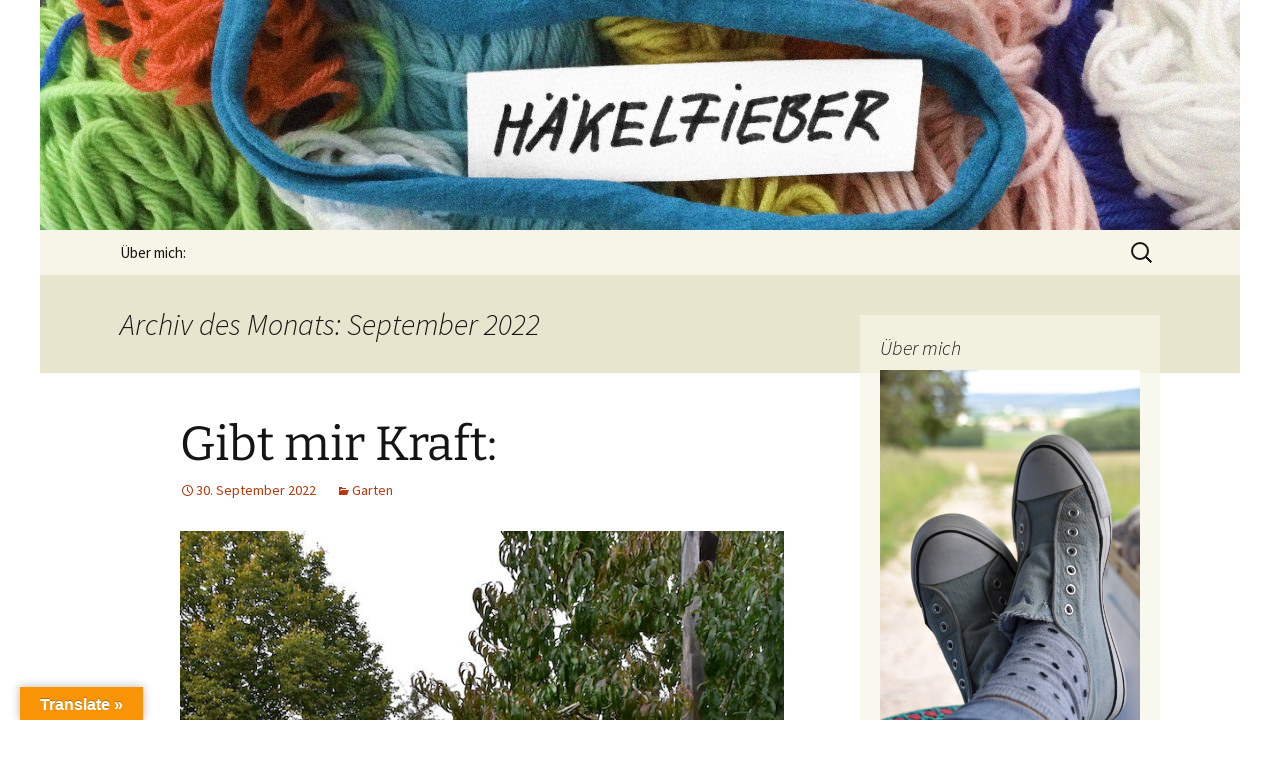

--- FILE ---
content_type: text/html; charset=UTF-8
request_url: https://www.haekelfieber.de/wp-blog/2022/09/
body_size: 70746
content:
<!DOCTYPE html>
<html lang="de">
<head>
	<meta charset="UTF-8">
	<meta name="viewport" content="width=device-width, initial-scale=1.0">
	<title>September 2022 - Häkelfieber</title>
	<link rel="profile" href="https://gmpg.org/xfn/11">
	<link rel="pingback" href="https://www.haekelfieber.de/wp-blog/xmlrpc.php">
	<meta name='robots' content='noindex, follow' />
	<style>img:is([sizes="auto" i], [sizes^="auto," i]) { contain-intrinsic-size: 3000px 1500px }</style>
	
	<!-- This site is optimized with the Yoast SEO plugin v26.7 - https://yoast.com/wordpress/plugins/seo/ -->
	<meta property="og:locale" content="de_DE" />
	<meta property="og:type" content="website" />
	<meta property="og:title" content="September 2022 - Häkelfieber" />
	<meta property="og:url" content="https://www.haekelfieber.de/wp-blog/2022/09/" />
	<meta property="og:site_name" content="Häkelfieber" />
	<script type="application/ld+json" class="yoast-schema-graph">{"@context":"https://schema.org","@graph":[{"@type":"CollectionPage","@id":"https://www.haekelfieber.de/wp-blog/2022/09/","url":"https://www.haekelfieber.de/wp-blog/2022/09/","name":"September 2022 - Häkelfieber","isPartOf":{"@id":"https://www.haekelfieber.de/wp-blog/#website"},"breadcrumb":{"@id":"https://www.haekelfieber.de/wp-blog/2022/09/#breadcrumb"},"inLanguage":"de"},{"@type":"BreadcrumbList","@id":"https://www.haekelfieber.de/wp-blog/2022/09/#breadcrumb","itemListElement":[{"@type":"ListItem","position":1,"name":"Home","item":"https://www.haekelfieber.de/wp-blog/"},{"@type":"ListItem","position":2,"name":"Archives for September 2022"}]},{"@type":"WebSite","@id":"https://www.haekelfieber.de/wp-blog/#website","url":"https://www.haekelfieber.de/wp-blog/","name":"Häkelfieber","description":"Ich bin im...","publisher":{"@id":"https://www.haekelfieber.de/wp-blog/#organization"},"potentialAction":[{"@type":"SearchAction","target":{"@type":"EntryPoint","urlTemplate":"https://www.haekelfieber.de/wp-blog/?s={search_term_string}"},"query-input":{"@type":"PropertyValueSpecification","valueRequired":true,"valueName":"search_term_string"}}],"inLanguage":"de"},{"@type":"Organization","@id":"https://www.haekelfieber.de/wp-blog/#organization","name":"Häkelfieber","url":"https://www.haekelfieber.de/wp-blog/","logo":{"@type":"ImageObject","inLanguage":"de","@id":"https://www.haekelfieber.de/wp-blog/#/schema/logo/image/","url":"https://www.haekelfieber.de/wp-blog/wp-content/uploads/2023/03/kissen-haekeln2.jpg","contentUrl":"https://www.haekelfieber.de/wp-blog/wp-content/uploads/2023/03/kissen-haekeln2.jpg","width":683,"height":1024,"caption":"Häkelfieber"},"image":{"@id":"https://www.haekelfieber.de/wp-blog/#/schema/logo/image/"}}]}</script>
	<!-- / Yoast SEO plugin. -->


<link rel='dns-prefetch' href='//translate.google.com' />
<link rel="alternate" type="application/rss+xml" title="Häkelfieber &raquo; Feed" href="https://www.haekelfieber.de/wp-blog/feed/" />
<link rel="alternate" type="application/rss+xml" title="Häkelfieber &raquo; Kommentar-Feed" href="https://www.haekelfieber.de/wp-blog/comments/feed/" />
<script>
window._wpemojiSettings = {"baseUrl":"https:\/\/s.w.org\/images\/core\/emoji\/16.0.1\/72x72\/","ext":".png","svgUrl":"https:\/\/s.w.org\/images\/core\/emoji\/16.0.1\/svg\/","svgExt":".svg","source":{"concatemoji":"https:\/\/www.haekelfieber.de\/wp-blog\/wp-includes\/js\/wp-emoji-release.min.js?ver=6.8.3"}};
/*! This file is auto-generated */
!function(s,n){var o,i,e;function c(e){try{var t={supportTests:e,timestamp:(new Date).valueOf()};sessionStorage.setItem(o,JSON.stringify(t))}catch(e){}}function p(e,t,n){e.clearRect(0,0,e.canvas.width,e.canvas.height),e.fillText(t,0,0);var t=new Uint32Array(e.getImageData(0,0,e.canvas.width,e.canvas.height).data),a=(e.clearRect(0,0,e.canvas.width,e.canvas.height),e.fillText(n,0,0),new Uint32Array(e.getImageData(0,0,e.canvas.width,e.canvas.height).data));return t.every(function(e,t){return e===a[t]})}function u(e,t){e.clearRect(0,0,e.canvas.width,e.canvas.height),e.fillText(t,0,0);for(var n=e.getImageData(16,16,1,1),a=0;a<n.data.length;a++)if(0!==n.data[a])return!1;return!0}function f(e,t,n,a){switch(t){case"flag":return n(e,"\ud83c\udff3\ufe0f\u200d\u26a7\ufe0f","\ud83c\udff3\ufe0f\u200b\u26a7\ufe0f")?!1:!n(e,"\ud83c\udde8\ud83c\uddf6","\ud83c\udde8\u200b\ud83c\uddf6")&&!n(e,"\ud83c\udff4\udb40\udc67\udb40\udc62\udb40\udc65\udb40\udc6e\udb40\udc67\udb40\udc7f","\ud83c\udff4\u200b\udb40\udc67\u200b\udb40\udc62\u200b\udb40\udc65\u200b\udb40\udc6e\u200b\udb40\udc67\u200b\udb40\udc7f");case"emoji":return!a(e,"\ud83e\udedf")}return!1}function g(e,t,n,a){var r="undefined"!=typeof WorkerGlobalScope&&self instanceof WorkerGlobalScope?new OffscreenCanvas(300,150):s.createElement("canvas"),o=r.getContext("2d",{willReadFrequently:!0}),i=(o.textBaseline="top",o.font="600 32px Arial",{});return e.forEach(function(e){i[e]=t(o,e,n,a)}),i}function t(e){var t=s.createElement("script");t.src=e,t.defer=!0,s.head.appendChild(t)}"undefined"!=typeof Promise&&(o="wpEmojiSettingsSupports",i=["flag","emoji"],n.supports={everything:!0,everythingExceptFlag:!0},e=new Promise(function(e){s.addEventListener("DOMContentLoaded",e,{once:!0})}),new Promise(function(t){var n=function(){try{var e=JSON.parse(sessionStorage.getItem(o));if("object"==typeof e&&"number"==typeof e.timestamp&&(new Date).valueOf()<e.timestamp+604800&&"object"==typeof e.supportTests)return e.supportTests}catch(e){}return null}();if(!n){if("undefined"!=typeof Worker&&"undefined"!=typeof OffscreenCanvas&&"undefined"!=typeof URL&&URL.createObjectURL&&"undefined"!=typeof Blob)try{var e="postMessage("+g.toString()+"("+[JSON.stringify(i),f.toString(),p.toString(),u.toString()].join(",")+"));",a=new Blob([e],{type:"text/javascript"}),r=new Worker(URL.createObjectURL(a),{name:"wpTestEmojiSupports"});return void(r.onmessage=function(e){c(n=e.data),r.terminate(),t(n)})}catch(e){}c(n=g(i,f,p,u))}t(n)}).then(function(e){for(var t in e)n.supports[t]=e[t],n.supports.everything=n.supports.everything&&n.supports[t],"flag"!==t&&(n.supports.everythingExceptFlag=n.supports.everythingExceptFlag&&n.supports[t]);n.supports.everythingExceptFlag=n.supports.everythingExceptFlag&&!n.supports.flag,n.DOMReady=!1,n.readyCallback=function(){n.DOMReady=!0}}).then(function(){return e}).then(function(){var e;n.supports.everything||(n.readyCallback(),(e=n.source||{}).concatemoji?t(e.concatemoji):e.wpemoji&&e.twemoji&&(t(e.twemoji),t(e.wpemoji)))}))}((window,document),window._wpemojiSettings);
</script>
<style id='wp-emoji-styles-inline-css'>

	img.wp-smiley, img.emoji {
		display: inline !important;
		border: none !important;
		box-shadow: none !important;
		height: 1em !important;
		width: 1em !important;
		margin: 0 0.07em !important;
		vertical-align: -0.1em !important;
		background: none !important;
		padding: 0 !important;
	}
</style>
<link rel='stylesheet' id='wp-block-library-css' href='https://www.haekelfieber.de/wp-blog/wp-includes/css/dist/block-library/style.min.css?ver=6.8.3' media='all' />
<style id='wp-block-library-theme-inline-css'>
.wp-block-audio :where(figcaption){color:#555;font-size:13px;text-align:center}.is-dark-theme .wp-block-audio :where(figcaption){color:#ffffffa6}.wp-block-audio{margin:0 0 1em}.wp-block-code{border:1px solid #ccc;border-radius:4px;font-family:Menlo,Consolas,monaco,monospace;padding:.8em 1em}.wp-block-embed :where(figcaption){color:#555;font-size:13px;text-align:center}.is-dark-theme .wp-block-embed :where(figcaption){color:#ffffffa6}.wp-block-embed{margin:0 0 1em}.blocks-gallery-caption{color:#555;font-size:13px;text-align:center}.is-dark-theme .blocks-gallery-caption{color:#ffffffa6}:root :where(.wp-block-image figcaption){color:#555;font-size:13px;text-align:center}.is-dark-theme :root :where(.wp-block-image figcaption){color:#ffffffa6}.wp-block-image{margin:0 0 1em}.wp-block-pullquote{border-bottom:4px solid;border-top:4px solid;color:currentColor;margin-bottom:1.75em}.wp-block-pullquote cite,.wp-block-pullquote footer,.wp-block-pullquote__citation{color:currentColor;font-size:.8125em;font-style:normal;text-transform:uppercase}.wp-block-quote{border-left:.25em solid;margin:0 0 1.75em;padding-left:1em}.wp-block-quote cite,.wp-block-quote footer{color:currentColor;font-size:.8125em;font-style:normal;position:relative}.wp-block-quote:where(.has-text-align-right){border-left:none;border-right:.25em solid;padding-left:0;padding-right:1em}.wp-block-quote:where(.has-text-align-center){border:none;padding-left:0}.wp-block-quote.is-large,.wp-block-quote.is-style-large,.wp-block-quote:where(.is-style-plain){border:none}.wp-block-search .wp-block-search__label{font-weight:700}.wp-block-search__button{border:1px solid #ccc;padding:.375em .625em}:where(.wp-block-group.has-background){padding:1.25em 2.375em}.wp-block-separator.has-css-opacity{opacity:.4}.wp-block-separator{border:none;border-bottom:2px solid;margin-left:auto;margin-right:auto}.wp-block-separator.has-alpha-channel-opacity{opacity:1}.wp-block-separator:not(.is-style-wide):not(.is-style-dots){width:100px}.wp-block-separator.has-background:not(.is-style-dots){border-bottom:none;height:1px}.wp-block-separator.has-background:not(.is-style-wide):not(.is-style-dots){height:2px}.wp-block-table{margin:0 0 1em}.wp-block-table td,.wp-block-table th{word-break:normal}.wp-block-table :where(figcaption){color:#555;font-size:13px;text-align:center}.is-dark-theme .wp-block-table :where(figcaption){color:#ffffffa6}.wp-block-video :where(figcaption){color:#555;font-size:13px;text-align:center}.is-dark-theme .wp-block-video :where(figcaption){color:#ffffffa6}.wp-block-video{margin:0 0 1em}:root :where(.wp-block-template-part.has-background){margin-bottom:0;margin-top:0;padding:1.25em 2.375em}
</style>
<style id='classic-theme-styles-inline-css'>
/*! This file is auto-generated */
.wp-block-button__link{color:#fff;background-color:#32373c;border-radius:9999px;box-shadow:none;text-decoration:none;padding:calc(.667em + 2px) calc(1.333em + 2px);font-size:1.125em}.wp-block-file__button{background:#32373c;color:#fff;text-decoration:none}
</style>
<style id='js-archive-list-archive-widget-style-inline-css'>
/*!***************************************************************************************************************************************************************************************************************************************!*\
  !*** css ./node_modules/css-loader/dist/cjs.js??ruleSet[1].rules[4].use[1]!./node_modules/postcss-loader/dist/cjs.js??ruleSet[1].rules[4].use[2]!./node_modules/sass-loader/dist/cjs.js??ruleSet[1].rules[4].use[3]!./src/style.scss ***!
  \***************************************************************************************************************************************************************************************************************************************/
@charset "UTF-8";
/**
 * The following styles get applied both on the front of your site
 * and in the editor.
 *
 * Replace them with your own styles or remove the file completely.
 */
.js-archive-list a,
.js-archive-list a:focus,
.js-archive-list a:hover {
  text-decoration: none;
}
.js-archive-list .loading {
  display: inline-block;
  padding-left: 5px;
  vertical-align: middle;
  width: 25px;
}
.jal-hide {
  display: none;
}
.widget_jaw_widget ul.jaw_widget,
ul.jaw_widget ul,
body .wp-block-js-archive-list-archive-widget ul.jaw_widget,
body .wp-block-js-archive-list-archive-widget ul.jaw_widget ul,
body ul.jaw_widget {
  list-style: none;
  margin-left: 0;
  padding-left: 0;
}
.widget_jaw_widget ul.jaw_widget li,
.wp-block-js-archive-list-archive-widget ul.jaw_widget li,
.jaw_widget ul li {
  padding-left: 1rem;
  list-style: none;
}
.widget_jaw_widget ul.jaw_widget li::before,
.wp-block-js-archive-list-archive-widget ul.jaw_widget li::before,
.jaw_widget ul li::before {
  content: "";
}
.widget_jaw_widget ul.jaw_widget li .post-date::before,
.wp-block-js-archive-list-archive-widget ul.jaw_widget li .post-date::before,
.jaw_widget ul li .post-date::before {
  content: "—";
  padding-right: 5px;
}
.widget_jaw_widget ul.jaw_widget li .post-date,
.wp-block-js-archive-list-archive-widget ul.jaw_widget li .post-date,
.jaw_widget ul li .post-date {
  padding-left: 5px;
}
/** Bullet's padding **/
.jaw_symbol {
  margin-right: 0.5rem;
}

/*# sourceMappingURL=style-index.css.map*/
</style>
<style id='global-styles-inline-css'>
:root{--wp--preset--aspect-ratio--square: 1;--wp--preset--aspect-ratio--4-3: 4/3;--wp--preset--aspect-ratio--3-4: 3/4;--wp--preset--aspect-ratio--3-2: 3/2;--wp--preset--aspect-ratio--2-3: 2/3;--wp--preset--aspect-ratio--16-9: 16/9;--wp--preset--aspect-ratio--9-16: 9/16;--wp--preset--color--black: #000000;--wp--preset--color--cyan-bluish-gray: #abb8c3;--wp--preset--color--white: #fff;--wp--preset--color--pale-pink: #f78da7;--wp--preset--color--vivid-red: #cf2e2e;--wp--preset--color--luminous-vivid-orange: #ff6900;--wp--preset--color--luminous-vivid-amber: #fcb900;--wp--preset--color--light-green-cyan: #7bdcb5;--wp--preset--color--vivid-green-cyan: #00d084;--wp--preset--color--pale-cyan-blue: #8ed1fc;--wp--preset--color--vivid-cyan-blue: #0693e3;--wp--preset--color--vivid-purple: #9b51e0;--wp--preset--color--dark-gray: #141412;--wp--preset--color--red: #bc360a;--wp--preset--color--medium-orange: #db572f;--wp--preset--color--light-orange: #ea9629;--wp--preset--color--yellow: #fbca3c;--wp--preset--color--dark-brown: #220e10;--wp--preset--color--medium-brown: #722d19;--wp--preset--color--light-brown: #eadaa6;--wp--preset--color--beige: #e8e5ce;--wp--preset--color--off-white: #f7f5e7;--wp--preset--gradient--vivid-cyan-blue-to-vivid-purple: linear-gradient(135deg,rgba(6,147,227,1) 0%,rgb(155,81,224) 100%);--wp--preset--gradient--light-green-cyan-to-vivid-green-cyan: linear-gradient(135deg,rgb(122,220,180) 0%,rgb(0,208,130) 100%);--wp--preset--gradient--luminous-vivid-amber-to-luminous-vivid-orange: linear-gradient(135deg,rgba(252,185,0,1) 0%,rgba(255,105,0,1) 100%);--wp--preset--gradient--luminous-vivid-orange-to-vivid-red: linear-gradient(135deg,rgba(255,105,0,1) 0%,rgb(207,46,46) 100%);--wp--preset--gradient--very-light-gray-to-cyan-bluish-gray: linear-gradient(135deg,rgb(238,238,238) 0%,rgb(169,184,195) 100%);--wp--preset--gradient--cool-to-warm-spectrum: linear-gradient(135deg,rgb(74,234,220) 0%,rgb(151,120,209) 20%,rgb(207,42,186) 40%,rgb(238,44,130) 60%,rgb(251,105,98) 80%,rgb(254,248,76) 100%);--wp--preset--gradient--blush-light-purple: linear-gradient(135deg,rgb(255,206,236) 0%,rgb(152,150,240) 100%);--wp--preset--gradient--blush-bordeaux: linear-gradient(135deg,rgb(254,205,165) 0%,rgb(254,45,45) 50%,rgb(107,0,62) 100%);--wp--preset--gradient--luminous-dusk: linear-gradient(135deg,rgb(255,203,112) 0%,rgb(199,81,192) 50%,rgb(65,88,208) 100%);--wp--preset--gradient--pale-ocean: linear-gradient(135deg,rgb(255,245,203) 0%,rgb(182,227,212) 50%,rgb(51,167,181) 100%);--wp--preset--gradient--electric-grass: linear-gradient(135deg,rgb(202,248,128) 0%,rgb(113,206,126) 100%);--wp--preset--gradient--midnight: linear-gradient(135deg,rgb(2,3,129) 0%,rgb(40,116,252) 100%);--wp--preset--gradient--autumn-brown: linear-gradient(135deg, rgba(226,45,15,1) 0%, rgba(158,25,13,1) 100%);--wp--preset--gradient--sunset-yellow: linear-gradient(135deg, rgba(233,139,41,1) 0%, rgba(238,179,95,1) 100%);--wp--preset--gradient--light-sky: linear-gradient(135deg,rgba(228,228,228,1.0) 0%,rgba(208,225,252,1.0) 100%);--wp--preset--gradient--dark-sky: linear-gradient(135deg,rgba(0,0,0,1.0) 0%,rgba(56,61,69,1.0) 100%);--wp--preset--font-size--small: 13px;--wp--preset--font-size--medium: 20px;--wp--preset--font-size--large: 36px;--wp--preset--font-size--x-large: 42px;--wp--preset--spacing--20: 0.44rem;--wp--preset--spacing--30: 0.67rem;--wp--preset--spacing--40: 1rem;--wp--preset--spacing--50: 1.5rem;--wp--preset--spacing--60: 2.25rem;--wp--preset--spacing--70: 3.38rem;--wp--preset--spacing--80: 5.06rem;--wp--preset--shadow--natural: 6px 6px 9px rgba(0, 0, 0, 0.2);--wp--preset--shadow--deep: 12px 12px 50px rgba(0, 0, 0, 0.4);--wp--preset--shadow--sharp: 6px 6px 0px rgba(0, 0, 0, 0.2);--wp--preset--shadow--outlined: 6px 6px 0px -3px rgba(255, 255, 255, 1), 6px 6px rgba(0, 0, 0, 1);--wp--preset--shadow--crisp: 6px 6px 0px rgba(0, 0, 0, 1);}:where(.is-layout-flex){gap: 0.5em;}:where(.is-layout-grid){gap: 0.5em;}body .is-layout-flex{display: flex;}.is-layout-flex{flex-wrap: wrap;align-items: center;}.is-layout-flex > :is(*, div){margin: 0;}body .is-layout-grid{display: grid;}.is-layout-grid > :is(*, div){margin: 0;}:where(.wp-block-columns.is-layout-flex){gap: 2em;}:where(.wp-block-columns.is-layout-grid){gap: 2em;}:where(.wp-block-post-template.is-layout-flex){gap: 1.25em;}:where(.wp-block-post-template.is-layout-grid){gap: 1.25em;}.has-black-color{color: var(--wp--preset--color--black) !important;}.has-cyan-bluish-gray-color{color: var(--wp--preset--color--cyan-bluish-gray) !important;}.has-white-color{color: var(--wp--preset--color--white) !important;}.has-pale-pink-color{color: var(--wp--preset--color--pale-pink) !important;}.has-vivid-red-color{color: var(--wp--preset--color--vivid-red) !important;}.has-luminous-vivid-orange-color{color: var(--wp--preset--color--luminous-vivid-orange) !important;}.has-luminous-vivid-amber-color{color: var(--wp--preset--color--luminous-vivid-amber) !important;}.has-light-green-cyan-color{color: var(--wp--preset--color--light-green-cyan) !important;}.has-vivid-green-cyan-color{color: var(--wp--preset--color--vivid-green-cyan) !important;}.has-pale-cyan-blue-color{color: var(--wp--preset--color--pale-cyan-blue) !important;}.has-vivid-cyan-blue-color{color: var(--wp--preset--color--vivid-cyan-blue) !important;}.has-vivid-purple-color{color: var(--wp--preset--color--vivid-purple) !important;}.has-black-background-color{background-color: var(--wp--preset--color--black) !important;}.has-cyan-bluish-gray-background-color{background-color: var(--wp--preset--color--cyan-bluish-gray) !important;}.has-white-background-color{background-color: var(--wp--preset--color--white) !important;}.has-pale-pink-background-color{background-color: var(--wp--preset--color--pale-pink) !important;}.has-vivid-red-background-color{background-color: var(--wp--preset--color--vivid-red) !important;}.has-luminous-vivid-orange-background-color{background-color: var(--wp--preset--color--luminous-vivid-orange) !important;}.has-luminous-vivid-amber-background-color{background-color: var(--wp--preset--color--luminous-vivid-amber) !important;}.has-light-green-cyan-background-color{background-color: var(--wp--preset--color--light-green-cyan) !important;}.has-vivid-green-cyan-background-color{background-color: var(--wp--preset--color--vivid-green-cyan) !important;}.has-pale-cyan-blue-background-color{background-color: var(--wp--preset--color--pale-cyan-blue) !important;}.has-vivid-cyan-blue-background-color{background-color: var(--wp--preset--color--vivid-cyan-blue) !important;}.has-vivid-purple-background-color{background-color: var(--wp--preset--color--vivid-purple) !important;}.has-black-border-color{border-color: var(--wp--preset--color--black) !important;}.has-cyan-bluish-gray-border-color{border-color: var(--wp--preset--color--cyan-bluish-gray) !important;}.has-white-border-color{border-color: var(--wp--preset--color--white) !important;}.has-pale-pink-border-color{border-color: var(--wp--preset--color--pale-pink) !important;}.has-vivid-red-border-color{border-color: var(--wp--preset--color--vivid-red) !important;}.has-luminous-vivid-orange-border-color{border-color: var(--wp--preset--color--luminous-vivid-orange) !important;}.has-luminous-vivid-amber-border-color{border-color: var(--wp--preset--color--luminous-vivid-amber) !important;}.has-light-green-cyan-border-color{border-color: var(--wp--preset--color--light-green-cyan) !important;}.has-vivid-green-cyan-border-color{border-color: var(--wp--preset--color--vivid-green-cyan) !important;}.has-pale-cyan-blue-border-color{border-color: var(--wp--preset--color--pale-cyan-blue) !important;}.has-vivid-cyan-blue-border-color{border-color: var(--wp--preset--color--vivid-cyan-blue) !important;}.has-vivid-purple-border-color{border-color: var(--wp--preset--color--vivid-purple) !important;}.has-vivid-cyan-blue-to-vivid-purple-gradient-background{background: var(--wp--preset--gradient--vivid-cyan-blue-to-vivid-purple) !important;}.has-light-green-cyan-to-vivid-green-cyan-gradient-background{background: var(--wp--preset--gradient--light-green-cyan-to-vivid-green-cyan) !important;}.has-luminous-vivid-amber-to-luminous-vivid-orange-gradient-background{background: var(--wp--preset--gradient--luminous-vivid-amber-to-luminous-vivid-orange) !important;}.has-luminous-vivid-orange-to-vivid-red-gradient-background{background: var(--wp--preset--gradient--luminous-vivid-orange-to-vivid-red) !important;}.has-very-light-gray-to-cyan-bluish-gray-gradient-background{background: var(--wp--preset--gradient--very-light-gray-to-cyan-bluish-gray) !important;}.has-cool-to-warm-spectrum-gradient-background{background: var(--wp--preset--gradient--cool-to-warm-spectrum) !important;}.has-blush-light-purple-gradient-background{background: var(--wp--preset--gradient--blush-light-purple) !important;}.has-blush-bordeaux-gradient-background{background: var(--wp--preset--gradient--blush-bordeaux) !important;}.has-luminous-dusk-gradient-background{background: var(--wp--preset--gradient--luminous-dusk) !important;}.has-pale-ocean-gradient-background{background: var(--wp--preset--gradient--pale-ocean) !important;}.has-electric-grass-gradient-background{background: var(--wp--preset--gradient--electric-grass) !important;}.has-midnight-gradient-background{background: var(--wp--preset--gradient--midnight) !important;}.has-small-font-size{font-size: var(--wp--preset--font-size--small) !important;}.has-medium-font-size{font-size: var(--wp--preset--font-size--medium) !important;}.has-large-font-size{font-size: var(--wp--preset--font-size--large) !important;}.has-x-large-font-size{font-size: var(--wp--preset--font-size--x-large) !important;}
:where(.wp-block-post-template.is-layout-flex){gap: 1.25em;}:where(.wp-block-post-template.is-layout-grid){gap: 1.25em;}
:where(.wp-block-columns.is-layout-flex){gap: 2em;}:where(.wp-block-columns.is-layout-grid){gap: 2em;}
:root :where(.wp-block-pullquote){font-size: 1.5em;line-height: 1.6;}
</style>
<link rel='stylesheet' id='google-language-translator-css' href='https://www.haekelfieber.de/wp-blog/wp-content/plugins/google-language-translator/css/style.css?ver=6.0.20' media='' />
<link rel='stylesheet' id='glt-toolbar-styles-css' href='https://www.haekelfieber.de/wp-blog/wp-content/plugins/google-language-translator/css/toolbar.css?ver=6.0.20' media='' />
<link rel='stylesheet' id='SFSImainCss-css' href='https://www.haekelfieber.de/wp-blog/wp-content/plugins/ultimate-social-media-icons/css/sfsi-style.css?ver=2.9.6' media='all' />
<link rel='stylesheet' id='twentythirteen-fonts-css' href='https://www.haekelfieber.de/wp-blog/wp-content/themes/twentythirteen/fonts/source-sans-pro-plus-bitter.css?ver=20230328' media='all' />
<link rel='stylesheet' id='genericons-css' href='https://www.haekelfieber.de/wp-blog/wp-content/themes/twentythirteen/genericons/genericons.css?ver=20251101' media='all' />
<link rel='stylesheet' id='twentythirteen-style-css' href='https://www.haekelfieber.de/wp-blog/wp-content/themes/twentythirteen/style.css?ver=20251202' media='all' />
<link rel='stylesheet' id='twentythirteen-block-style-css' href='https://www.haekelfieber.de/wp-blog/wp-content/themes/twentythirteen/css/blocks.css?ver=20240520' media='all' />
<script src="https://www.haekelfieber.de/wp-blog/wp-includes/js/jquery/jquery.min.js?ver=3.7.1" id="jquery-core-js"></script>
<script src="https://www.haekelfieber.de/wp-blog/wp-includes/js/jquery/jquery-migrate.min.js?ver=3.4.1" id="jquery-migrate-js"></script>
<script id="image-watermark-no-right-click-js-before">
var iwArgsNoRightClick = {"rightclick":"Y","draganddrop":"Y","devtools":"Y","enableToast":"Y","toastMessage":"This content is protected"};
</script>
<script src="https://www.haekelfieber.de/wp-blog/wp-content/plugins/image-watermark/js/no-right-click.js?ver=2.0.3" id="image-watermark-no-right-click-js"></script>
<script src="https://www.haekelfieber.de/wp-blog/wp-content/themes/twentythirteen/js/functions.js?ver=20250727" id="twentythirteen-script-js" defer data-wp-strategy="defer"></script>
<link rel="https://api.w.org/" href="https://www.haekelfieber.de/wp-blog/wp-json/" /><link rel="EditURI" type="application/rsd+xml" title="RSD" href="https://www.haekelfieber.de/wp-blog/xmlrpc.php?rsd" />
<meta name="generator" content="WordPress 6.8.3" />
<style>#google_language_translator{width:auto!important;}div.skiptranslate.goog-te-gadget{display:inline!important;}.goog-tooltip{display: none!important;}.goog-tooltip:hover{display: none!important;}.goog-text-highlight{background-color:transparent!important;border:none!important;box-shadow:none!important;}#google_language_translator select.goog-te-combo{color:#32373c;}#google_language_translator{color:transparent;}body{top:0px!important;}#goog-gt-{display:none!important;}font font{background-color:transparent!important;box-shadow:none!important;position:initial!important;}#glt-translate-trigger{left:20px;right:auto;}#glt-translate-trigger > span{color:#ffffff;}#glt-translate-trigger{background:#f89406;}.goog-te-gadget .goog-te-combo{width:100%;}</style><meta name="follow.[base64]" content="XcrHKJBlLPyLzZaTGsw8"/><style>.recentcomments a{display:inline !important;padding:0 !important;margin:0 !important;}</style>	<style type="text/css" id="twentythirteen-header-css">
		.site-header {
		background: url(https://www.haekelfieber.de/wp-blog/wp-content/uploads/2017/04/cropped-final_haekelfieber.jpg) no-repeat scroll top;
		background-size: 1600px auto;
	}
	@media (max-width: 767px) {
		.site-header {
			background-size: 768px auto;
		}
	}
	@media (max-width: 359px) {
		.site-header {
			background-size: 360px auto;
		}
	}
			.site-title,
	.site-description {
		position: absolute;
		clip-path: inset(50%);
	}
			</style>
			<style id="wp-custom-css">
			/* HOTFIX: Body nicht einschnüren */
html, body {
  max-width: none !important;
  width: 100% !important;
  margin: 0 !important;
}

/* Optional: eine angenehme Lesebreite NUR für den Inhalt */
@media (min-width: 1024px) {
  .site, .site-content, .wrap, .container, .content-area, .site-main {
    max-width: 1200px;
    margin: 0 auto;
  }
}
		</style>
		</head>

<body class="archive date wp-embed-responsive wp-theme-twentythirteen sfsi_actvite_theme_default single-author sidebar">
		<div id="page" class="hfeed site">
		<a class="screen-reader-text skip-link" href="#content">
			Zum Inhalt springen		</a>
		<header id="masthead" class="site-header">
						<a class="home-link" href="https://www.haekelfieber.de/wp-blog/" rel="home" >
									<h1 class="site-title">Häkelfieber</h1>
													<h2 class="site-description">Ich bin im&#8230;</h2>
							</a>

			<div id="navbar" class="navbar">
				<nav id="site-navigation" class="navigation main-navigation">
					<button class="menu-toggle">Menü</button>
					<div class="menu-ueber-mich-container"><ul id="primary-menu" class="nav-menu"><li id="menu-item-68" class="menu-item menu-item-type-post_type menu-item-object-page menu-item-68"><a href="https://www.haekelfieber.de/wp-blog/ueber-mich/">Über mich:</a></li>
</ul></div>					<form role="search" method="get" class="search-form" action="https://www.haekelfieber.de/wp-blog/">
				<label>
					<span class="screen-reader-text">Suche nach:</span>
					<input type="search" class="search-field" placeholder="Suchen …" value="" name="s" />
				</label>
				<input type="submit" class="search-submit" value="Suchen" />
			</form>				</nav><!-- #site-navigation -->
			</div><!-- #navbar -->
		</header><!-- #masthead -->

		<div id="main" class="site-main">

	<div id="primary" class="content-area">
		<div id="content" class="site-content" role="main">

					<header class="archive-header">
				<h1 class="archive-title">
				Archiv des Monats: September 2022				</h1>
			</header><!-- .archive-header -->

							
<article id="post-13238" class="post-13238 post type-post status-publish format-standard hentry category-garten">
	<header class="entry-header">
		
				<h1 class="entry-title">
			<a href="https://www.haekelfieber.de/wp-blog/2022/09/gibt-mir-kraft/" rel="bookmark">Gibt mir Kraft:</a>
		</h1>
		
		<div class="entry-meta">
			<span class="date"><a href="https://www.haekelfieber.de/wp-blog/2022/09/gibt-mir-kraft/" title="Permalink zu Gibt mir Kraft:" rel="bookmark"><time class="entry-date" datetime="2022-09-30T13:43:57+02:00">30. September 2022</time></a></span><span class="categories-links"><a href="https://www.haekelfieber.de/wp-blog/category/garten/" rel="category tag">Garten</a></span><span class="author vcard"><a class="url fn n" href="https://www.haekelfieber.de/wp-blog/author/admin/" title="Alle Beiträge von Jutta anzeigen" rel="author">Jutta</a></span>					</div><!-- .entry-meta -->
	</header><!-- .entry-header -->

		<div class="entry-content">
		


<figure class="wp-block-image size-full"><img fetchpriority="high" decoding="async" width="683" height="1024" src="https://www.haekelfieber.de/wp-blog/wp-content/uploads/2022/09/gemüsegarten32.jpg" alt="" class="wp-image-13237" srcset="https://www.haekelfieber.de/wp-blog/wp-content/uploads/2022/09/gemüsegarten32.jpg 683w, https://www.haekelfieber.de/wp-blog/wp-content/uploads/2022/09/gemüsegarten32-200x300.jpg 200w, https://www.haekelfieber.de/wp-blog/wp-content/uploads/2022/09/gemüsegarten32-400x600.jpg 400w" sizes="(max-width: 683px) 100vw, 683px" /><figcaption><br><br></figcaption></figure>



<figure class="wp-block-image size-full"><img decoding="async" width="683" height="1024" src="https://www.haekelfieber.de/wp-blog/wp-content/uploads/2022/09/gemüsegarten31.jpg" alt="" class="wp-image-13236" srcset="https://www.haekelfieber.de/wp-blog/wp-content/uploads/2022/09/gemüsegarten31.jpg 683w, https://www.haekelfieber.de/wp-blog/wp-content/uploads/2022/09/gemüsegarten31-200x300.jpg 200w, https://www.haekelfieber.de/wp-blog/wp-content/uploads/2022/09/gemüsegarten31-400x600.jpg 400w" sizes="(max-width: 683px) 100vw, 683px" /><figcaption><br><br></figcaption></figure>



<figure class="wp-block-image size-full"><img decoding="async" width="683" height="1024" src="https://www.haekelfieber.de/wp-blog/wp-content/uploads/2022/09/gemüsegarten30.jpg" alt="" class="wp-image-13235" srcset="https://www.haekelfieber.de/wp-blog/wp-content/uploads/2022/09/gemüsegarten30.jpg 683w, https://www.haekelfieber.de/wp-blog/wp-content/uploads/2022/09/gemüsegarten30-200x300.jpg 200w, https://www.haekelfieber.de/wp-blog/wp-content/uploads/2022/09/gemüsegarten30-400x600.jpg 400w" sizes="(max-width: 683px) 100vw, 683px" /><figcaption><br><br></figcaption></figure>



<figure class="wp-block-image size-full"><img loading="lazy" decoding="async" width="683" height="1024" src="https://www.haekelfieber.de/wp-blog/wp-content/uploads/2022/09/gemüsegarten23.jpg" alt="" class="wp-image-13233" srcset="https://www.haekelfieber.de/wp-blog/wp-content/uploads/2022/09/gemüsegarten23.jpg 683w, https://www.haekelfieber.de/wp-blog/wp-content/uploads/2022/09/gemüsegarten23-200x300.jpg 200w, https://www.haekelfieber.de/wp-blog/wp-content/uploads/2022/09/gemüsegarten23-400x600.jpg 400w" sizes="auto, (max-width: 683px) 100vw, 683px" /><figcaption><br><br></figcaption></figure>



<figure class="wp-block-image size-full"><img loading="lazy" decoding="async" width="658" height="1024" src="https://www.haekelfieber.de/wp-blog/wp-content/uploads/2022/09/gemüsegarten19.jpg" alt="" class="wp-image-13232" srcset="https://www.haekelfieber.de/wp-blog/wp-content/uploads/2022/09/gemüsegarten19.jpg 658w, https://www.haekelfieber.de/wp-blog/wp-content/uploads/2022/09/gemüsegarten19-193x300.jpg 193w, https://www.haekelfieber.de/wp-blog/wp-content/uploads/2022/09/gemüsegarten19-386x600.jpg 386w" sizes="auto, (max-width: 658px) 100vw, 658px" /><figcaption><br><br></figcaption></figure>



<figure class="wp-block-image size-full"><img loading="lazy" decoding="async" width="683" height="1024" src="https://www.haekelfieber.de/wp-blog/wp-content/uploads/2022/09/gemüsegarten18.jpg" alt="" class="wp-image-13231" srcset="https://www.haekelfieber.de/wp-blog/wp-content/uploads/2022/09/gemüsegarten18.jpg 683w, https://www.haekelfieber.de/wp-blog/wp-content/uploads/2022/09/gemüsegarten18-200x300.jpg 200w, https://www.haekelfieber.de/wp-blog/wp-content/uploads/2022/09/gemüsegarten18-400x600.jpg 400w" sizes="auto, (max-width: 683px) 100vw, 683px" /><figcaption><br><br></figcaption></figure>



<figure class="wp-block-image size-full"><img loading="lazy" decoding="async" width="657" height="1024" src="https://www.haekelfieber.de/wp-blog/wp-content/uploads/2022/09/gemüsegarten17.jpg" alt="" class="wp-image-13230" srcset="https://www.haekelfieber.de/wp-blog/wp-content/uploads/2022/09/gemüsegarten17.jpg 657w, https://www.haekelfieber.de/wp-blog/wp-content/uploads/2022/09/gemüsegarten17-192x300.jpg 192w, https://www.haekelfieber.de/wp-blog/wp-content/uploads/2022/09/gemüsegarten17-385x600.jpg 385w" sizes="auto, (max-width: 657px) 100vw, 657px" /><figcaption><br><br></figcaption></figure>



<figure class="wp-block-image size-full"><img loading="lazy" decoding="async" width="622" height="1024" src="https://www.haekelfieber.de/wp-blog/wp-content/uploads/2022/09/gemüsegarten15.jpg" alt="" class="wp-image-13229" srcset="https://www.haekelfieber.de/wp-blog/wp-content/uploads/2022/09/gemüsegarten15.jpg 622w, https://www.haekelfieber.de/wp-blog/wp-content/uploads/2022/09/gemüsegarten15-182x300.jpg 182w, https://www.haekelfieber.de/wp-blog/wp-content/uploads/2022/09/gemüsegarten15-364x600.jpg 364w" sizes="auto, (max-width: 622px) 100vw, 622px" /><figcaption><br><br></figcaption></figure>



<figure class="wp-block-image size-full"><img loading="lazy" decoding="async" width="671" height="1024" src="https://www.haekelfieber.de/wp-blog/wp-content/uploads/2022/09/gemüsegarten14.jpg" alt="" class="wp-image-13228" srcset="https://www.haekelfieber.de/wp-blog/wp-content/uploads/2022/09/gemüsegarten14.jpg 671w, https://www.haekelfieber.de/wp-blog/wp-content/uploads/2022/09/gemüsegarten14-197x300.jpg 197w, https://www.haekelfieber.de/wp-blog/wp-content/uploads/2022/09/gemüsegarten14-393x600.jpg 393w" sizes="auto, (max-width: 671px) 100vw, 671px" /><figcaption><br><br></figcaption></figure>



<figure class="wp-block-image size-full"><img loading="lazy" decoding="async" width="683" height="1024" src="https://www.haekelfieber.de/wp-blog/wp-content/uploads/2022/09/gemüsegarten13.jpg" alt="" class="wp-image-13227" srcset="https://www.haekelfieber.de/wp-blog/wp-content/uploads/2022/09/gemüsegarten13.jpg 683w, https://www.haekelfieber.de/wp-blog/wp-content/uploads/2022/09/gemüsegarten13-200x300.jpg 200w, https://www.haekelfieber.de/wp-blog/wp-content/uploads/2022/09/gemüsegarten13-400x600.jpg 400w" sizes="auto, (max-width: 683px) 100vw, 683px" /><figcaption><br><br></figcaption></figure>



<figure class="wp-block-image size-full"><img loading="lazy" decoding="async" width="683" height="1024" src="https://www.haekelfieber.de/wp-blog/wp-content/uploads/2022/09/gemüsegarten12.jpg" alt="" class="wp-image-13226" srcset="https://www.haekelfieber.de/wp-blog/wp-content/uploads/2022/09/gemüsegarten12.jpg 683w, https://www.haekelfieber.de/wp-blog/wp-content/uploads/2022/09/gemüsegarten12-200x300.jpg 200w, https://www.haekelfieber.de/wp-blog/wp-content/uploads/2022/09/gemüsegarten12-400x600.jpg 400w" sizes="auto, (max-width: 683px) 100vw, 683px" /><figcaption><br><br></figcaption></figure>



<figure class="wp-block-image size-full"><img loading="lazy" decoding="async" width="665" height="1024" src="https://www.haekelfieber.de/wp-blog/wp-content/uploads/2022/09/gemüsegarten11.jpg" alt="" class="wp-image-13225" srcset="https://www.haekelfieber.de/wp-blog/wp-content/uploads/2022/09/gemüsegarten11.jpg 665w, https://www.haekelfieber.de/wp-blog/wp-content/uploads/2022/09/gemüsegarten11-195x300.jpg 195w, https://www.haekelfieber.de/wp-blog/wp-content/uploads/2022/09/gemüsegarten11-390x600.jpg 390w" sizes="auto, (max-width: 665px) 100vw, 665px" /><figcaption><br><br></figcaption></figure>



<figure class="wp-block-image size-full"><img loading="lazy" decoding="async" width="687" height="1024" src="https://www.haekelfieber.de/wp-blog/wp-content/uploads/2022/09/gemüsegarten10-2.jpg" alt="" class="wp-image-13224" srcset="https://www.haekelfieber.de/wp-blog/wp-content/uploads/2022/09/gemüsegarten10-2.jpg 687w, https://www.haekelfieber.de/wp-blog/wp-content/uploads/2022/09/gemüsegarten10-2-201x300.jpg 201w, https://www.haekelfieber.de/wp-blog/wp-content/uploads/2022/09/gemüsegarten10-2-403x600.jpg 403w" sizes="auto, (max-width: 687px) 100vw, 687px" /><figcaption><br><br></figcaption></figure>



<figure class="wp-block-image size-full"><img loading="lazy" decoding="async" width="683" height="1024" src="https://www.haekelfieber.de/wp-blog/wp-content/uploads/2022/09/gemüsegarten8-2.jpg" alt="" class="wp-image-13223" srcset="https://www.haekelfieber.de/wp-blog/wp-content/uploads/2022/09/gemüsegarten8-2.jpg 683w, https://www.haekelfieber.de/wp-blog/wp-content/uploads/2022/09/gemüsegarten8-2-200x300.jpg 200w, https://www.haekelfieber.de/wp-blog/wp-content/uploads/2022/09/gemüsegarten8-2-400x600.jpg 400w" sizes="auto, (max-width: 683px) 100vw, 683px" /><figcaption><br><br></figcaption></figure>



<figure class="wp-block-image size-full"><img loading="lazy" decoding="async" width="683" height="1024" src="https://www.haekelfieber.de/wp-blog/wp-content/uploads/2022/09/gemüsegarten3.jpg" alt="" class="wp-image-13222" srcset="https://www.haekelfieber.de/wp-blog/wp-content/uploads/2022/09/gemüsegarten3.jpg 683w, https://www.haekelfieber.de/wp-blog/wp-content/uploads/2022/09/gemüsegarten3-200x300.jpg 200w, https://www.haekelfieber.de/wp-blog/wp-content/uploads/2022/09/gemüsegarten3-400x600.jpg 400w" sizes="auto, (max-width: 683px) 100vw, 683px" /></figure>




	</div><!-- .entry-content -->
	
	<footer class="entry-meta">
					<div class="comments-link">
				<a href="https://www.haekelfieber.de/wp-blog/2022/09/gibt-mir-kraft/#respond"><span class="leave-reply">Schreibe einen Kommentar</span></a>			</div><!-- .comments-link -->
		
			</footer><!-- .entry-meta -->
</article><!-- #post -->
							
<article id="post-13210" class="post-13210 post type-post status-publish format-standard hentry category-haekeln">
	<header class="entry-header">
		
				<h1 class="entry-title">
			<a href="https://www.haekelfieber.de/wp-blog/2022/09/seelen-balsam/" rel="bookmark">Seelen-Balsam:</a>
		</h1>
		
		<div class="entry-meta">
			<span class="date"><a href="https://www.haekelfieber.de/wp-blog/2022/09/seelen-balsam/" title="Permalink zu Seelen-Balsam:" rel="bookmark"><time class="entry-date" datetime="2022-09-29T20:12:00+02:00">29. September 2022</time></a></span><span class="categories-links"><a href="https://www.haekelfieber.de/wp-blog/category/haekeln/" rel="category tag">Häkeln</a></span><span class="author vcard"><a class="url fn n" href="https://www.haekelfieber.de/wp-blog/author/admin/" title="Alle Beiträge von Jutta anzeigen" rel="author">Jutta</a></span>					</div><!-- .entry-meta -->
	</header><!-- .entry-header -->

		<div class="entry-content">
		


<p><br /><br /></p>



<figure class="wp-block-image size-full is-resized"><img loading="lazy" decoding="async" src="https://www.haekelfieber.de/wp-blog/wp-content/uploads/2022/09/mandala4.jpg" alt="" class="wp-image-13209" width="634" height="909" srcset="https://www.haekelfieber.de/wp-blog/wp-content/uploads/2022/09/mandala4.jpg 714w, https://www.haekelfieber.de/wp-blog/wp-content/uploads/2022/09/mandala4-209x300.jpg 209w, https://www.haekelfieber.de/wp-blog/wp-content/uploads/2022/09/mandala4-418x600.jpg 418w" sizes="auto, (max-width: 634px) 100vw, 634px" /><figcaption><br><br></figcaption></figure>



<figure class="wp-block-image size-full"><img loading="lazy" decoding="async" width="707" height="1024" src="https://www.haekelfieber.de/wp-blog/wp-content/uploads/2022/09/mandala1.jpg" alt="" class="wp-image-13207" srcset="https://www.haekelfieber.de/wp-blog/wp-content/uploads/2022/09/mandala1.jpg 707w, https://www.haekelfieber.de/wp-blog/wp-content/uploads/2022/09/mandala1-207x300.jpg 207w, https://www.haekelfieber.de/wp-blog/wp-content/uploads/2022/09/mandala1-414x600.jpg 414w" sizes="auto, (max-width: 707px) 100vw, 707px" /><figcaption><br><br></figcaption></figure>



<figure class="wp-block-image size-full"><img loading="lazy" decoding="async" width="683" height="1024" src="https://www.haekelfieber.de/wp-blog/wp-content/uploads/2022/09/mandala2.jpg" alt="" class="wp-image-13208" srcset="https://www.haekelfieber.de/wp-blog/wp-content/uploads/2022/09/mandala2.jpg 683w, https://www.haekelfieber.de/wp-blog/wp-content/uploads/2022/09/mandala2-200x300.jpg 200w, https://www.haekelfieber.de/wp-blog/wp-content/uploads/2022/09/mandala2-400x600.jpg 400w" sizes="auto, (max-width: 683px) 100vw, 683px" /><figcaption><br><br></figcaption></figure>



<figure class="wp-block-image size-full"><img loading="lazy" decoding="async" width="779" height="1024" src="https://www.haekelfieber.de/wp-blog/wp-content/uploads/2022/09/mandala1-1.jpg" alt="" class="wp-image-13212" srcset="https://www.haekelfieber.de/wp-blog/wp-content/uploads/2022/09/mandala1-1.jpg 779w, https://www.haekelfieber.de/wp-blog/wp-content/uploads/2022/09/mandala1-1-228x300.jpg 228w, https://www.haekelfieber.de/wp-blog/wp-content/uploads/2022/09/mandala1-1-456x600.jpg 456w, https://www.haekelfieber.de/wp-blog/wp-content/uploads/2022/09/mandala1-1-768x1010.jpg 768w" sizes="auto, (max-width: 779px) 100vw, 779px" /><figcaption><br><br></figcaption></figure>



<figure class="wp-block-image size-full"><img loading="lazy" decoding="async" width="706" height="1024" src="https://www.haekelfieber.de/wp-blog/wp-content/uploads/2022/09/mandala2-1.jpg" alt="" class="wp-image-13213" srcset="https://www.haekelfieber.de/wp-blog/wp-content/uploads/2022/09/mandala2-1.jpg 706w, https://www.haekelfieber.de/wp-blog/wp-content/uploads/2022/09/mandala2-1-207x300.jpg 207w, https://www.haekelfieber.de/wp-blog/wp-content/uploads/2022/09/mandala2-1-414x600.jpg 414w" sizes="auto, (max-width: 706px) 100vw, 706px" /></figure>
	</div><!-- .entry-content -->
	
	<footer class="entry-meta">
					<div class="comments-link">
				<a href="https://www.haekelfieber.de/wp-blog/2022/09/seelen-balsam/#comments">Bisher ein Kommentar</a>			</div><!-- .comments-link -->
		
			</footer><!-- .entry-meta -->
</article><!-- #post -->
							
<article id="post-13200" class="post-13200 post type-post status-publish format-standard hentry category-manch-anderes">
	<header class="entry-header">
		
				<h1 class="entry-title">
			<a href="https://www.haekelfieber.de/wp-blog/2022/09/oscar-wilde/" rel="bookmark">Oscar Wilde:</a>
		</h1>
		
		<div class="entry-meta">
			<span class="date"><a href="https://www.haekelfieber.de/wp-blog/2022/09/oscar-wilde/" title="Permalink zu Oscar Wilde:" rel="bookmark"><time class="entry-date" datetime="2022-09-29T07:15:00+02:00">29. September 2022</time></a></span><span class="categories-links"><a href="https://www.haekelfieber.de/wp-blog/category/manch-anderes/" rel="category tag">Manch anderes</a></span><span class="author vcard"><a class="url fn n" href="https://www.haekelfieber.de/wp-blog/author/admin/" title="Alle Beiträge von Jutta anzeigen" rel="author">Jutta</a></span>					</div><!-- .entry-meta -->
	</header><!-- .entry-header -->

		<div class="entry-content">
		
<p>&#8222;Ungehorsam ist für jeden, der die Geschichte kennt, die eigentliche Tugend des Menschen. Durch Ungehorsam entstand der Fortschritt, durch Ungehorsam und Aufsässigkeit.&#8220;<br /><br />Dietrich Bonhoeffer: <br />&#8222;Wer sich selbst zur Herde stellt, delegiert eigenes Bewußtsein an eine Autorität und verschafft ihr dadurch Macht. Der Machtzuwachs des einen braucht die Dummheit (oder Verblendung) der vielen.&#8220;<br /><br />Milosz Matuschek:<br />&#8222;Der Weg des Fortschritts wurde von Rebellen freigesprengt und wird seit jeher von falschen Autoritäten immer wieder aufs Neue zugemauert, versteckt oder getarnt.&#8220;<br />&#8222;Der größte Gehorsamskult der Welt kennt nur eine Parole &#8222;Du bist schwach!&#8220;<br /><br />PS: Diese guten Zitate fand ich in einem sehr lesenswerten Text von Milosz Matuschek auf &#8222;freischwebende &#8211; intelligenz.org&#8220;<br /><br /></p>
	</div><!-- .entry-content -->
	
	<footer class="entry-meta">
					<div class="comments-link">
				<a href="https://www.haekelfieber.de/wp-blog/2022/09/oscar-wilde/#comments">Bisher ein Kommentar</a>			</div><!-- .comments-link -->
		
			</footer><!-- .entry-meta -->
</article><!-- #post -->
							
<article id="post-13198" class="post-13198 post type-post status-publish format-standard hentry category-haekeln">
	<header class="entry-header">
		
				<h1 class="entry-title">
			<a href="https://www.haekelfieber.de/wp-blog/2022/09/unverfaengliches/" rel="bookmark">Unverfängliches</a>
		</h1>
		
		<div class="entry-meta">
			<span class="date"><a href="https://www.haekelfieber.de/wp-blog/2022/09/unverfaengliches/" title="Permalink zu Unverfängliches" rel="bookmark"><time class="entry-date" datetime="2022-09-28T11:22:42+02:00">28. September 2022</time></a></span><span class="categories-links"><a href="https://www.haekelfieber.de/wp-blog/category/haekeln/" rel="category tag">Häkeln</a></span><span class="author vcard"><a class="url fn n" href="https://www.haekelfieber.de/wp-blog/author/admin/" title="Alle Beiträge von Jutta anzeigen" rel="author">Jutta</a></span>					</div><!-- .entry-meta -->
	</header><!-- .entry-header -->

		<div class="entry-content">
		
<p>Es ist mal wieder Zeit für einen nette Beitrag, ohne die aktuelle Scheiße zu thematisieren.<br />Zu gern würde ich über unsere Schrott-Ampel-Politik schreiben, lasse es aber. Stellt euch vor, das Haus brennt und jemand schreit immer &#8222;Feuer, Feuer&#8230;&#8220;. Wär doch ziemlich nervig. Nein in der Ruhe liegt die Kraft. So. Das nehme ich mir zu Herzen und achte auf eure Herzen und schreibe nicht dass unsere Hampel &#8211; äh &#8211; Ampelriege alles in Schutt und Asche zu legen scheint. Nein, heute wird es ein entspannter Beitrag mit einem frisch von der Häkelnadel gehüpften Mandal, Deckchen oder was auch immer 🙂<br /><br /></p>





<figure class="wp-block-image size-full"><img loading="lazy" decoding="async" width="683" height="1024" src="https://www.haekelfieber.de/wp-blog/wp-content/uploads/2022/09/mandala6.jpg" alt="" class="wp-image-13197" srcset="https://www.haekelfieber.de/wp-blog/wp-content/uploads/2022/09/mandala6.jpg 683w, https://www.haekelfieber.de/wp-blog/wp-content/uploads/2022/09/mandala6-200x300.jpg 200w, https://www.haekelfieber.de/wp-blog/wp-content/uploads/2022/09/mandala6-400x600.jpg 400w" sizes="auto, (max-width: 683px) 100vw, 683px" /><figcaption><br><br></figcaption></figure>
	</div><!-- .entry-content -->
	
	<footer class="entry-meta">
					<div class="comments-link">
				<a href="https://www.haekelfieber.de/wp-blog/2022/09/unverfaengliches/#respond"><span class="leave-reply">Schreibe einen Kommentar</span></a>			</div><!-- .comments-link -->
		
			</footer><!-- .entry-meta -->
</article><!-- #post -->
							
<article id="post-13192" class="post-13192 post type-post status-publish format-standard hentry category-haekeln">
	<header class="entry-header">
		
				<h1 class="entry-title">
			<a href="https://www.haekelfieber.de/wp-blog/2022/09/hat-sich-so-ergeben/" rel="bookmark">Hat sich so ergeben</a>
		</h1>
		
		<div class="entry-meta">
			<span class="date"><a href="https://www.haekelfieber.de/wp-blog/2022/09/hat-sich-so-ergeben/" title="Permalink zu Hat sich so ergeben" rel="bookmark"><time class="entry-date" datetime="2022-09-27T15:51:00+02:00">27. September 2022</time></a></span><span class="categories-links"><a href="https://www.haekelfieber.de/wp-blog/category/haekeln/" rel="category tag">Häkeln</a></span><span class="author vcard"><a class="url fn n" href="https://www.haekelfieber.de/wp-blog/author/admin/" title="Alle Beiträge von Jutta anzeigen" rel="author">Jutta</a></span>					</div><!-- .entry-meta -->
	</header><!-- .entry-header -->

		<div class="entry-content">
		
<p>Ohne Anleitung, ohne mir Gedanken zu machen, einfach so fabriziert. Das geht. Versucht es doch auch einmal. Traut euch!<br />Geht einfach mal auf die Strasse. Ist ganz simpel. Geht mit anderen spazieren um zu zeigen, dass ihr Angst um unsere Wirtschaft und die Zukunft für euch und eure Kinder habt. Das geht. Versucht es doch auch einmal. Traut euch! <br /><br /></p>





<figure class="wp-block-image size-full"><img loading="lazy" decoding="async" width="683" height="1024" src="https://www.haekelfieber.de/wp-blog/wp-content/uploads/2022/09/häkeln1-1.jpg" alt="" class="wp-image-13189" srcset="https://www.haekelfieber.de/wp-blog/wp-content/uploads/2022/09/häkeln1-1.jpg 683w, https://www.haekelfieber.de/wp-blog/wp-content/uploads/2022/09/häkeln1-1-200x300.jpg 200w, https://www.haekelfieber.de/wp-blog/wp-content/uploads/2022/09/häkeln1-1-400x600.jpg 400w" sizes="auto, (max-width: 683px) 100vw, 683px" /><figcaption><br><br></figcaption></figure>



<figure class="wp-block-image size-full"><img loading="lazy" decoding="async" width="683" height="1024" src="https://www.haekelfieber.de/wp-blog/wp-content/uploads/2022/09/häkeln2-1.jpg" alt="" class="wp-image-13190" srcset="https://www.haekelfieber.de/wp-blog/wp-content/uploads/2022/09/häkeln2-1.jpg 683w, https://www.haekelfieber.de/wp-blog/wp-content/uploads/2022/09/häkeln2-1-200x300.jpg 200w, https://www.haekelfieber.de/wp-blog/wp-content/uploads/2022/09/häkeln2-1-400x600.jpg 400w" sizes="auto, (max-width: 683px) 100vw, 683px" /><figcaption><br><br></figcaption></figure>



<figure class="wp-block-image size-full"><img loading="lazy" decoding="async" width="702" height="1024" src="https://www.haekelfieber.de/wp-blog/wp-content/uploads/2022/09/häkeln3.jpg" alt="" class="wp-image-13191" srcset="https://www.haekelfieber.de/wp-blog/wp-content/uploads/2022/09/häkeln3.jpg 702w, https://www.haekelfieber.de/wp-blog/wp-content/uploads/2022/09/häkeln3-206x300.jpg 206w, https://www.haekelfieber.de/wp-blog/wp-content/uploads/2022/09/häkeln3-411x600.jpg 411w" sizes="auto, (max-width: 702px) 100vw, 702px" /></figure>
	</div><!-- .entry-content -->
	
	<footer class="entry-meta">
					<div class="comments-link">
				<a href="https://www.haekelfieber.de/wp-blog/2022/09/hat-sich-so-ergeben/#respond"><span class="leave-reply">Schreibe einen Kommentar</span></a>			</div><!-- .comments-link -->
		
			</footer><!-- .entry-meta -->
</article><!-- #post -->
							
<article id="post-13186" class="post-13186 post type-post status-publish format-standard hentry category-garten category-haekeln">
	<header class="entry-header">
		
				<h1 class="entry-title">
			<a href="https://www.haekelfieber.de/wp-blog/2022/09/mein-mainstream-zahnarzt/" rel="bookmark">Mein Mainstream-Zahnarzt</a>
		</h1>
		
		<div class="entry-meta">
			<span class="date"><a href="https://www.haekelfieber.de/wp-blog/2022/09/mein-mainstream-zahnarzt/" title="Permalink zu Mein Mainstream-Zahnarzt" rel="bookmark"><time class="entry-date" datetime="2022-09-26T20:38:58+02:00">26. September 2022</time></a></span><span class="categories-links"><a href="https://www.haekelfieber.de/wp-blog/category/garten/" rel="category tag">Garten</a>, <a href="https://www.haekelfieber.de/wp-blog/category/haekeln/" rel="category tag">Häkeln</a></span><span class="author vcard"><a class="url fn n" href="https://www.haekelfieber.de/wp-blog/author/admin/" title="Alle Beiträge von Jutta anzeigen" rel="author">Jutta</a></span>					</div><!-- .entry-meta -->
	</header><!-- .entry-header -->

		<div class="entry-content">
		
<p>Mein Zahnarzt macht seine Sache gut. Meistens halten wir einen kleine Plausch, bevor ich tief blicken lasse. Jedes halbe Jahr sehen wir uns. Mit ihm kann man kontrovers diskutieren und lachen. Bei meinem letzten Besuch gabs auch einen Austausch über Aktuelles. Es war diesmal anders, verändert. &#8222;Man müsse mit der Masse gehen, tun was alle machen&#8220;, oder so ähnlich drückte er sich aus.  Dieser Satz hat mich getroffen. Für mich fühlt es sich so an, als hätte er etwas aufgegeben. Aber vielleicht hatte er es noch nie, sein &#8222;Ich&#8220;.<br />Ich, bin ich. <br />Ich bleibe ich, mit meinen individuellen Ecken und Kanten, egal was gerade angesagt ist. <br />Ich bin ich. <br />Ich bin nicht Masse, so wie jede von euch &#8222;ich&#8220; ist und nicht formlose Masse.<br />Bleiben wir uns treu, denn wir sind uns am nächsten. <br />Halten wir zu uns und unseren Macken, Vorlieben, Kanten&#8230; <br /><br />Dierich Bonhoeffer, Theologe: &#8222;Wer sich selbst zur Herde stellt, delegiert eigenes Bewußtsein an eine Autorität und verschafft ihr dadurch Macht. Der Machtzuwachs des einen braucht die Dummheit (oder Verblendung) der vielen.&#8220;<br /><br />Ich hab da mal was gemacht &#8211; gehäkelt und geknipst. Fotografiert, was meine Seele berührt:<br /><br /><br /><br /><br /></p>



<figure class="wp-block-image size-full"><img loading="lazy" decoding="async" width="683" height="1024" src="https://www.haekelfieber.de/wp-blog/wp-content/uploads/2022/09/blog12.jpg" alt="" class="wp-image-13182" srcset="https://www.haekelfieber.de/wp-blog/wp-content/uploads/2022/09/blog12.jpg 683w, https://www.haekelfieber.de/wp-blog/wp-content/uploads/2022/09/blog12-200x300.jpg 200w, https://www.haekelfieber.de/wp-blog/wp-content/uploads/2022/09/blog12-400x600.jpg 400w" sizes="auto, (max-width: 683px) 100vw, 683px" /><figcaption><br><br></figcaption></figure>



<figure class="wp-block-image size-full"><img loading="lazy" decoding="async" width="683" height="1024" src="https://www.haekelfieber.de/wp-blog/wp-content/uploads/2022/09/blog14.jpg" alt="" class="wp-image-13183" srcset="https://www.haekelfieber.de/wp-blog/wp-content/uploads/2022/09/blog14.jpg 683w, https://www.haekelfieber.de/wp-blog/wp-content/uploads/2022/09/blog14-200x300.jpg 200w, https://www.haekelfieber.de/wp-blog/wp-content/uploads/2022/09/blog14-400x600.jpg 400w" sizes="auto, (max-width: 683px) 100vw, 683px" /><figcaption><br><br></figcaption></figure>



<figure class="wp-block-image size-full"><img loading="lazy" decoding="async" width="683" height="1024" src="https://www.haekelfieber.de/wp-blog/wp-content/uploads/2022/09/blog-7.jpg" alt="" class="wp-image-13180" srcset="https://www.haekelfieber.de/wp-blog/wp-content/uploads/2022/09/blog-7.jpg 683w, https://www.haekelfieber.de/wp-blog/wp-content/uploads/2022/09/blog-7-200x300.jpg 200w, https://www.haekelfieber.de/wp-blog/wp-content/uploads/2022/09/blog-7-400x600.jpg 400w" sizes="auto, (max-width: 683px) 100vw, 683px" /><figcaption><br><br></figcaption></figure>



<figure class="wp-block-image size-full"><img loading="lazy" decoding="async" width="683" height="1024" src="https://www.haekelfieber.de/wp-blog/wp-content/uploads/2022/09/blog21.jpg" alt="" class="wp-image-13184" srcset="https://www.haekelfieber.de/wp-blog/wp-content/uploads/2022/09/blog21.jpg 683w, https://www.haekelfieber.de/wp-blog/wp-content/uploads/2022/09/blog21-200x300.jpg 200w, https://www.haekelfieber.de/wp-blog/wp-content/uploads/2022/09/blog21-400x600.jpg 400w" sizes="auto, (max-width: 683px) 100vw, 683px" /><figcaption><br><br></figcaption></figure>



<figure class="wp-block-image size-full"><img loading="lazy" decoding="async" width="683" height="1024" src="https://www.haekelfieber.de/wp-blog/wp-content/uploads/2022/09/blog10-2.jpg" alt="" class="wp-image-13181" srcset="https://www.haekelfieber.de/wp-blog/wp-content/uploads/2022/09/blog10-2.jpg 683w, https://www.haekelfieber.de/wp-blog/wp-content/uploads/2022/09/blog10-2-200x300.jpg 200w, https://www.haekelfieber.de/wp-blog/wp-content/uploads/2022/09/blog10-2-400x600.jpg 400w" sizes="auto, (max-width: 683px) 100vw, 683px" /><figcaption><br><br></figcaption></figure>



<figure class="wp-block-image size-full"><img loading="lazy" decoding="async" width="683" height="1024" src="https://www.haekelfieber.de/wp-blog/wp-content/uploads/2022/09/blog22.jpg" alt="" class="wp-image-13185" srcset="https://www.haekelfieber.de/wp-blog/wp-content/uploads/2022/09/blog22.jpg 683w, https://www.haekelfieber.de/wp-blog/wp-content/uploads/2022/09/blog22-200x300.jpg 200w, https://www.haekelfieber.de/wp-blog/wp-content/uploads/2022/09/blog22-400x600.jpg 400w" sizes="auto, (max-width: 683px) 100vw, 683px" /></figure>


	</div><!-- .entry-content -->
	
	<footer class="entry-meta">
					<div class="comments-link">
				<a href="https://www.haekelfieber.de/wp-blog/2022/09/mein-mainstream-zahnarzt/#comments">Alle 4 Kommentare anzeigen</a>			</div><!-- .comments-link -->
		
			</footer><!-- .entry-meta -->
</article><!-- #post -->
			
			
		<nav class="navigation paging-navigation">
		<h1 class="screen-reader-text">
			Beitragsnavigation		</h1>
		<div class="nav-links">
					<div class="nav-previous">
				<a href="https://www.haekelfieber.de/wp-blog/2022/09/page/2/" ><span class="meta-nav">&larr;</span> Ältere Beiträge</a>			</div>
			
		</div><!-- .nav-links -->
	</nav><!-- .navigation -->
		
		
		</div><!-- #content -->
	</div><!-- #primary -->

	<div id="tertiary" class="sidebar-container" role="complementary">
		<div class="sidebar-inner">
			<div class="widget-area">
				<aside id="widget_sp_image-3" class="widget widget_sp_image"><h3 class="widget-title">Über mich</h3><a href="https://www.haekelfieber.de/wp-blog/ueber-mich/" target="_self" class="widget_sp_image-image-link" title="Über mich"><img width="960" height="1439" alt="Über mich" class="attachment-full aligncenter" style="max-width: 100%;" srcset="https://www.haekelfieber.de/wp-blog/wp-content/uploads/2020/05/bus8.jpg 960w, https://www.haekelfieber.de/wp-blog/wp-content/uploads/2020/05/bus8-200x300.jpg 200w, https://www.haekelfieber.de/wp-blog/wp-content/uploads/2020/05/bus8-400x600.jpg 400w, https://www.haekelfieber.de/wp-blog/wp-content/uploads/2020/05/bus8-768x1151.jpg 768w" sizes="(max-width: 960px) 100vw, 960px" src="https://www.haekelfieber.de/wp-blog/wp-content/uploads/2020/05/bus8.jpg" /></a></aside><aside id="sfsi-widget-2" class="widget sfsi"><h3 class="widget-title">Hier findet ihr mich auch&#8230;</h3>		<div class="sfsi_widget" data-position="widget" style="display:flex;flex-wrap:wrap;justify-content: left">
			<div id='sfsi_wDiv'></div>
			<div class="norm_row sfsi_wDiv "  style="width:200px;position:absolute;;text-align:left"><div style='width:35px; height:35px;margin-left:5px;margin-bottom:5px; ' class='sfsi_wicons shuffeldiv ' ><div class='inerCnt'><a class=' sficn' data-effect='' target='_blank'  href='https://www.haekelfieber.de/wp-blog/feed/' id='sfsiid_rss_icon' style='width:35px;height:35px;opacity:1;'  ><img data-pin-nopin='true' alt='RSS' title='RSS' src='https://www.haekelfieber.de/wp-blog/wp-content/plugins/ultimate-social-media-icons/images/icons_theme/default/default_rss.png' width='35' height='35' style='' class='sfcm sfsi_wicon ' data-effect=''   /></a></div></div></div ><div id="sfsi_holder" class="sfsi_holders" style="position: relative; float: left;width:100%;z-index:-1;"></div ><script>window.addEventListener("sfsi_functions_loaded", function()
			{
				if (typeof sfsi_widget_set == "function") {
					sfsi_widget_set();
				}
			}); </script>			<div style="clear: both;"></div>
		</div>
	</aside><aside id="widget_sp_image-4" class="widget widget_sp_image"><h3 class="widget-title">Impressum und Datenschutz</h3><a href="https://www.haekelfieber.de/wp-blog/impressum_und_datenschutz/" target="_self" class="widget_sp_image-image-link" title="Impressum und Datenschutz"><img width="150" height="188" alt="Impressum und Datenschutz" class="attachment-150x188 aligncenter" style="max-width: 100%;" src="https://www.haekelfieber.de/wp-blog/wp-content/uploads/2018/05/2018-05-01-18.42.09-e1525193626421.png" /></a></aside><aside id="glt_widget-3" class="widget widget_glt_widget"><h3 class="widget-title">Translate:</h3><div id="google_language_translator" class="default-language-de"></div></aside><aside id="widget_tptn_pop-2" class="widget tptn_posts_list_widget"><h3 class="widget-title">Die beliebtesten 7 der letzten 3 Tage&#8230;</h3><div class="tptn_posts_daily  tptn_posts_widget tptn_posts_widget-widget_tptn_pop-2    "><ul><li><a href="https://www.haekelfieber.de/wp-blog/anleitung-hausschuhe-haekelnfilzen/"     class="tptn_link"><img width="50" height="50" src="https://www.haekelfieber.de/wp-blog/wp-content/uploads/2015/03/Hausschuhe-häkeln-1-50x50.jpg" class="tptn_firstcorrect tptn_thumb size-tptn_thumbnail" alt="Hausschuhe häkeln (1)" style="" title="Hausschuhe häkeln/filzen" decoding="async" loading="lazy" srcset="https://www.haekelfieber.de/wp-blog/wp-content/uploads/2015/03/Hausschuhe-häkeln-1-50x50.jpg 50w, https://www.haekelfieber.de/wp-blog/wp-content/uploads/2015/03/Hausschuhe-häkeln-1-150x150.jpg 150w" sizes="auto, (max-width: 50px) 100vw, 50px" srcset="https://www.haekelfieber.de/wp-blog/wp-content/uploads/2015/03/Hausschuhe-häkeln-1-50x50.jpg 50w, https://www.haekelfieber.de/wp-blog/wp-content/uploads/2015/03/Hausschuhe-häkeln-1-150x150.jpg 150w" /></a></li><li><a href="https://www.haekelfieber.de/wp-blog/2014/06/gehaekelte-topflappen-einfach-unverzichtbar/"     class="tptn_link"><img width="38" height="50" src="https://www.haekelfieber.de/wp-blog/wp-content/uploads/2014/06/gehäkelte-Topflappen-3.jpg" class="tptn_firstcorrect tptn_thumb size-tptn_thumbnail" alt="gehäkelte Topflappen (3)" style="" title="Gehäkelte Topflappen - einfach unverzichtbar" decoding="async" loading="lazy" srcset="https://www.haekelfieber.de/wp-blog/wp-content/uploads/2014/06/gehäkelte-Topflappen-3.jpg 1200w, https://www.haekelfieber.de/wp-blog/wp-content/uploads/2014/06/gehäkelte-Topflappen-3-225x300.jpg 225w, https://www.haekelfieber.de/wp-blog/wp-content/uploads/2014/06/gehäkelte-Topflappen-3-768x1024.jpg 768w" sizes="auto, (max-width: 38px) 100vw, 38px" srcset="https://www.haekelfieber.de/wp-blog/wp-content/uploads/2014/06/gehäkelte-Topflappen-3.jpg 1200w, https://www.haekelfieber.de/wp-blog/wp-content/uploads/2014/06/gehäkelte-Topflappen-3-225x300.jpg 225w, https://www.haekelfieber.de/wp-blog/wp-content/uploads/2014/06/gehäkelte-Topflappen-3-768x1024.jpg 768w" /></a></li><li><a href="https://www.haekelfieber.de/wp-blog/2014/09/fertig-mein-gehaekeltes-lace-dreieckstuch/"     class="tptn_link"><img width="38" height="50" src="https://www.haekelfieber.de/wp-blog/wp-content/uploads/2014/09/Lace-Dreieckstuch-häkeln-1.jpg" class="tptn_firstcorrect tptn_thumb size-tptn_thumbnail" alt="Lace Dreieckstuch häkeln (1)" style="" title="Fertig: Mein gehäkeltes Lace Dreieckstuch" decoding="async" loading="lazy" srcset="https://www.haekelfieber.de/wp-blog/wp-content/uploads/2014/09/Lace-Dreieckstuch-häkeln-1.jpg 1200w, https://www.haekelfieber.de/wp-blog/wp-content/uploads/2014/09/Lace-Dreieckstuch-häkeln-1-225x300.jpg 225w, https://www.haekelfieber.de/wp-blog/wp-content/uploads/2014/09/Lace-Dreieckstuch-häkeln-1-768x1024.jpg 768w" sizes="auto, (max-width: 38px) 100vw, 38px" srcset="https://www.haekelfieber.de/wp-blog/wp-content/uploads/2014/09/Lace-Dreieckstuch-häkeln-1.jpg 1200w, https://www.haekelfieber.de/wp-blog/wp-content/uploads/2014/09/Lace-Dreieckstuch-häkeln-1-225x300.jpg 225w, https://www.haekelfieber.de/wp-blog/wp-content/uploads/2014/09/Lace-Dreieckstuch-häkeln-1-768x1024.jpg 768w" /></a></li><li><a href="https://www.haekelfieber.de/wp-blog/2015/09/anleitung-blatt-haekeln/"     class="tptn_link"><img width="50" height="50" src="https://www.haekelfieber.de/wp-blog/wp-content/uploads/2015/09/Anleitung-Blatt-häkeln-3-50x50.jpg" class="tptn_firstcorrect tptn_thumb size-tptn_thumbnail" alt="Anleitung Blatt häkeln (3)" style="" title="Anleitung: Blatt häkeln" decoding="async" loading="lazy" srcset="https://www.haekelfieber.de/wp-blog/wp-content/uploads/2015/09/Anleitung-Blatt-häkeln-3-50x50.jpg 50w, https://www.haekelfieber.de/wp-blog/wp-content/uploads/2015/09/Anleitung-Blatt-häkeln-3-150x150.jpg 150w" sizes="auto, (max-width: 50px) 100vw, 50px" srcset="https://www.haekelfieber.de/wp-blog/wp-content/uploads/2015/09/Anleitung-Blatt-häkeln-3-50x50.jpg 50w, https://www.haekelfieber.de/wp-blog/wp-content/uploads/2015/09/Anleitung-Blatt-häkeln-3-150x150.jpg 150w" /></a></li><li><a href="https://www.haekelfieber.de/wp-blog/2017/05/haekelanleitung-fuer-einen-suessen-rand/"     class="tptn_link"><img width="50" height="50" src="https://www.haekelfieber.de/wp-blog/wp-content/uploads/2017/05/borte-haekeln-crochet-trim-edging-border-1-50x50.jpg" class="tptn_firstcorrect tptn_thumb size-tptn_thumbnail" alt="borte haekeln crochet trim edging border (1)" style="" title="Häkelanleitung für einen süßen Rand" decoding="async" loading="lazy" srcset="https://www.haekelfieber.de/wp-blog/wp-content/uploads/2017/05/borte-haekeln-crochet-trim-edging-border-1-50x50.jpg 50w, https://www.haekelfieber.de/wp-blog/wp-content/uploads/2017/05/borte-haekeln-crochet-trim-edging-border-1-150x150.jpg 150w" sizes="auto, (max-width: 50px) 100vw, 50px" srcset="https://www.haekelfieber.de/wp-blog/wp-content/uploads/2017/05/borte-haekeln-crochet-trim-edging-border-1-50x50.jpg 50w, https://www.haekelfieber.de/wp-blog/wp-content/uploads/2017/05/borte-haekeln-crochet-trim-edging-border-1-150x150.jpg 150w" /></a></li><li><a href="https://www.haekelfieber.de/wp-blog/anleitung-einfachen-stern-haekeln/"     class="tptn_link"><img width="38" height="50" src="https://www.haekelfieber.de/wp-blog/wp-content/uploads/2014/12/Anleitung-Stern-häkeln-7.jpg" class="tptn_firstcorrect tptn_thumb size-tptn_thumbnail" alt="Anleitung Stern häkeln (7)" style="" title="Stern" decoding="async" loading="lazy" srcset="https://www.haekelfieber.de/wp-blog/wp-content/uploads/2014/12/Anleitung-Stern-häkeln-7.jpg 600w, https://www.haekelfieber.de/wp-blog/wp-content/uploads/2014/12/Anleitung-Stern-häkeln-7-225x300.jpg 225w, https://www.haekelfieber.de/wp-blog/wp-content/uploads/2014/12/Anleitung-Stern-häkeln-7-450x600.jpg 450w" sizes="auto, (max-width: 38px) 100vw, 38px" srcset="https://www.haekelfieber.de/wp-blog/wp-content/uploads/2014/12/Anleitung-Stern-häkeln-7.jpg 600w, https://www.haekelfieber.de/wp-blog/wp-content/uploads/2014/12/Anleitung-Stern-häkeln-7-225x300.jpg 225w, https://www.haekelfieber.de/wp-blog/wp-content/uploads/2014/12/Anleitung-Stern-häkeln-7-450x600.jpg 450w" /></a></li><li><a href="https://www.haekelfieber.de/wp-blog/2022/02/einfach-bunt-und-rund/"     class="tptn_link"><img width="50" height="50" src="https://www.haekelfieber.de/wp-blog/wp-content/uploads/2022/02/mandala-häkeln10-50x50.jpg" class="tptn_firstcorrect tptn_thumb size-tptn_thumbnail" alt="mandala häkeln10" style="" title="Einfach bunt und rund:" decoding="async" loading="lazy" srcset="https://www.haekelfieber.de/wp-blog/wp-content/uploads/2022/02/mandala-häkeln10-50x50.jpg 50w, https://www.haekelfieber.de/wp-blog/wp-content/uploads/2022/02/mandala-häkeln10-150x150.jpg 150w" sizes="auto, (max-width: 50px) 100vw, 50px" srcset="https://www.haekelfieber.de/wp-blog/wp-content/uploads/2022/02/mandala-häkeln10-50x50.jpg 50w, https://www.haekelfieber.de/wp-blog/wp-content/uploads/2022/02/mandala-häkeln10-150x150.jpg 150w" /></a></li></ul><div class="tptn_clear"></div></div></aside><aside id="nav_menu-3" class="widget widget_nav_menu"><h3 class="widget-title">Anleitungen zum Selbermachen</h3><nav class="menu-anleitungen-container" aria-label="Anleitungen zum Selbermachen"><ul id="menu-anleitungen" class="menu"><li id="menu-item-11421" class="menu-item menu-item-type-post_type menu-item-object-page menu-item-11421"><a href="https://www.haekelfieber.de/wp-blog/anleitung-3-minuten-hase/">Anleitung: 3-Minuten-Hase</a></li>
<li id="menu-item-3161" class="menu-item menu-item-type-post_type menu-item-object-page menu-item-3161"><a href="https://www.haekelfieber.de/wp-blog/blatt-haekeln/">Blatt</a></li>
<li id="menu-item-373" class="menu-item menu-item-type-post_type menu-item-object-page menu-item-373"><a href="https://www.haekelfieber.de/wp-blog/anleitung-fuer-eine-haekelbluete/">Blüte</a></li>
<li id="menu-item-6619" class="menu-item menu-item-type-post_type menu-item-object-page menu-item-6619"><a href="https://www.haekelfieber.de/wp-blog/blume-haekeln-oder-flower-crocheten/">Blume häkeln oder flower crochet(en)</a></li>
<li id="menu-item-3815" class="menu-item menu-item-type-post_type menu-item-object-page menu-item-3815"><a href="https://www.haekelfieber.de/wp-blog/bobbel-bubble-haekeln/">Bobbel / Bubble</a></li>
<li id="menu-item-4629" class="menu-item menu-item-type-post_type menu-item-object-page menu-item-4629"><a href="https://www.haekelfieber.de/wp-blog/bobbel-2/">Bobbel 2</a></li>
<li id="menu-item-2571" class="menu-item menu-item-type-post_type menu-item-object-page menu-item-2571"><a href="https://www.haekelfieber.de/wp-blog/bommelborte-so-gehts/">Bommelborte – so geht’s!</a></li>
<li id="menu-item-161" class="menu-item menu-item-type-post_type menu-item-object-page menu-item-161"><a href="https://www.haekelfieber.de/wp-blog/butter-ganz-einfach-selbstgemacht/">Butter ganz einfach selbstgemacht…</a></li>
<li id="menu-item-1572" class="menu-item menu-item-type-post_type menu-item-object-page menu-item-1572"><a href="https://www.haekelfieber.de/wp-blog/button-oder-anstecker-haekeln/">Button oder Anstecker</a></li>
<li id="menu-item-15468" class="menu-item menu-item-type-post_type menu-item-object-page menu-item-15468"><a href="https://www.haekelfieber.de/wp-blog/christbaumkugel/">Christbaumkugel</a></li>
<li id="menu-item-15474" class="menu-item menu-item-type-post_type menu-item-object-page menu-item-15474"><a href="https://www.haekelfieber.de/wp-blog/christbaumkugel-halb/">Christbaumkugel halb</a></li>
<li id="menu-item-4096" class="menu-item menu-item-type-post_type menu-item-object-page menu-item-4096"><a href="https://www.haekelfieber.de/wp-blog/daisy/">Daisy</a></li>
<li id="menu-item-4138" class="menu-item menu-item-type-post_type menu-item-object-page menu-item-4138"><a href="https://www.haekelfieber.de/wp-blog/daisy-granny-square/">Daisy-Granny-Square</a></li>
<li id="menu-item-2050" class="menu-item menu-item-type-post_type menu-item-object-page menu-item-2050"><a href="https://www.haekelfieber.de/wp-blog/anleitung-dose-umhaekeln/">Dose umhäkeln</a></li>
<li id="menu-item-1200" class="menu-item menu-item-type-post_type menu-item-object-page menu-item-1200"><a href="https://www.haekelfieber.de/wp-blog/anleitung-zum-haekeln-von-eicheln-mit-pom-poms/">Eicheln mit Pom Poms</a></li>
<li id="menu-item-252" class="menu-item menu-item-type-post_type menu-item-object-page menu-item-252"><a href="https://www.haekelfieber.de/wp-blog/gehaekeltes-armband-einfach-und-schnell/">Gehäkeltes Armband – einfach und schnell</a></li>
<li id="menu-item-773" class="menu-item menu-item-type-post_type menu-item-object-page menu-item-773"><a href="https://www.haekelfieber.de/wp-blog/anleitung-fuer-ein-gehaekeltes-windlicht/">Windlicht</a></li>
<li id="menu-item-1668" class="menu-item menu-item-type-post_type menu-item-object-page menu-item-1668"><a href="https://www.haekelfieber.de/wp-blog/girlande-haekeln/">Girlande</a></li>
<li id="menu-item-7998" class="menu-item menu-item-type-post_type menu-item-object-page menu-item-7998"><a href="https://www.haekelfieber.de/wp-blog/granny-square/">Granny Square</a></li>
<li id="menu-item-487" class="menu-item menu-item-type-post_type menu-item-object-page menu-item-487"><a href="https://www.haekelfieber.de/wp-blog/haekelblume/">Häkelblume</a></li>
<li id="menu-item-60" class="menu-item menu-item-type-post_type menu-item-object-page menu-item-60"><a href="https://www.haekelfieber.de/wp-blog/anleitung-fuer-eine-haekelborte/">Häkelborte</a></li>
<li id="menu-item-1183" class="menu-item menu-item-type-post_type menu-item-object-page menu-item-1183"><a href="https://www.haekelfieber.de/wp-blog/anleitung-fuer-eine-haekelborte-zick-zack-borte/">Häkelborte (Zick-zack Borte)</a></li>
<li id="menu-item-2710" class="menu-item menu-item-type-post_type menu-item-object-page menu-item-2710"><a href="https://www.haekelfieber.de/wp-blog/halbbogenborte/">Halbbogenborte</a></li>
<li id="menu-item-1876" class="menu-item menu-item-type-post_type menu-item-object-page menu-item-1876"><a href="https://www.haekelfieber.de/wp-blog/hasen-haekeln/">Hase</a></li>
<li id="menu-item-2053" class="menu-item menu-item-type-post_type menu-item-object-page menu-item-2053"><a href="https://www.haekelfieber.de/wp-blog/anleitung-hausschuhe-haekelnfilzen/">Hausschuhe häkeln/filzen</a></li>
<li id="menu-item-4930" class="menu-item menu-item-type-post_type menu-item-object-page menu-item-4930"><a href="https://www.haekelfieber.de/wp-blog/haekelstich-kreuz-und-quer/">Häkelstich: kreuz und quer</a></li>
<li id="menu-item-5951" class="menu-item menu-item-type-post_type menu-item-object-page menu-item-5951"><a href="https://www.haekelfieber.de/wp-blog/korb-haekeln-und-filzen/">Korb häkeln und filzen</a></li>
<li id="menu-item-8378" class="menu-item menu-item-type-post_type menu-item-object-page menu-item-8378"><a href="https://www.haekelfieber.de/wp-blog/sommerlicher-haekelkranz/">Kranz</a></li>
<li id="menu-item-7625" class="menu-item menu-item-type-post_type menu-item-object-page menu-item-7625"><a href="https://www.haekelfieber.de/wp-blog/kugel-gefaechert/">Kugel gefächert</a></li>
<li id="menu-item-10130" class="menu-item menu-item-type-post_type menu-item-object-page menu-item-10130"><a href="https://www.haekelfieber.de/wp-blog/soft-spring-mandala/">Mandala</a></li>
<li id="menu-item-4991" class="menu-item menu-item-type-post_type menu-item-object-page menu-item-4991"><a href="https://www.haekelfieber.de/wp-blog/nettes-deckchen/">Nettes Deckchen</a></li>
<li id="menu-item-10068" class="menu-item menu-item-type-post_type menu-item-object-page menu-item-10068"><a href="https://www.haekelfieber.de/wp-blog/osterei-haekeln/">Osterei</a></li>
<li id="menu-item-1245" class="menu-item menu-item-type-post_type menu-item-object-page menu-item-1245"><a href="https://www.haekelfieber.de/wp-blog/anleitung-pulswaermer-armstulpen-fingerlose-handschuhe-haekeln/">Pulswärmer, Armstulpen, fingerlose Handschuhe häkeln</a></li>
<li id="menu-item-15847" class="menu-item menu-item-type-post_type menu-item-object-page menu-item-15847"><a href="https://www.haekelfieber.de/wp-blog/runder-herzanhaenger/">Runder Herzanhänger</a></li>
<li id="menu-item-2932" class="menu-item menu-item-type-post_type menu-item-object-page menu-item-2932"><a href="https://www.haekelfieber.de/wp-blog/schlaufenborte-haekeln/">Schlaufenborte häkeln</a></li>
<li id="menu-item-982" class="menu-item menu-item-type-post_type menu-item-object-page menu-item-982"><a href="https://www.haekelfieber.de/wp-blog/anleitung-fuer-eine-schlingenborte/">Schlingenborte</a></li>
<li id="menu-item-852" class="menu-item menu-item-type-post_type menu-item-object-page menu-item-852"><a href="https://www.haekelfieber.de/wp-blog/anleitung-fuer-gehaekelte-schmetterlinge/">Schmetterlinge</a></li>
<li id="menu-item-2319" class="menu-item menu-item-type-post_type menu-item-object-page menu-item-2319"><a href="https://www.haekelfieber.de/wp-blog/so-gehts-farbuebergang-farbwechsel-haekeln/">So geht’s: Farbübergang / Farbwechsel häkeln</a></li>
<li id="menu-item-6738" class="menu-item menu-item-type-post_type menu-item-object-page menu-item-6738"><a href="https://www.haekelfieber.de/wp-blog/sommer-mandala/">Sommer-Mandala</a></li>
<li id="menu-item-2079" class="menu-item menu-item-type-post_type menu-item-object-page menu-item-2079"><a href="https://www.haekelfieber.de/wp-blog/spitze-fuer-das-fenster/">Spitze für das Fenster</a></li>
<li id="menu-item-1504" class="menu-item menu-item-type-post_type menu-item-object-page menu-item-1504"><a href="https://www.haekelfieber.de/wp-blog/anleitung-einfachen-stern-haekeln/">Stern</a></li>
<li id="menu-item-10191" class="menu-item menu-item-type-post_type menu-item-object-page menu-item-10191"><a href="https://www.haekelfieber.de/wp-blog/sommerwiese/">Sommerwiese</a></li>
<li id="menu-item-2189" class="menu-item menu-item-type-post_type menu-item-object-page menu-item-2189"><a href="https://www.haekelfieber.de/wp-blog/stern-haekeln-aus-rauten/">Stern häkeln aus Rauten</a></li>
<li id="menu-item-2798" class="menu-item menu-item-type-post_type menu-item-object-page menu-item-2798"><a href="https://www.haekelfieber.de/wp-blog/taschentuechertasche/">Taschentüchertasche</a></li>
<li id="menu-item-7939" class="menu-item menu-item-type-post_type menu-item-object-page menu-item-7939"><a href="https://www.haekelfieber.de/wp-blog/tulpiges-in-tapestry-fruehlingshaekelei/">Tulpiges in Tapestry – Frühlingshäkelei</a></li>
<li id="menu-item-6502" class="menu-item menu-item-type-post_type menu-item-object-page menu-item-6502"><a href="https://www.haekelfieber.de/wp-blog/zuckerstangenborte-suesser-rand/">Zuckerstangenborte – süßer Rand</a></li>
<li id="menu-item-8109" class="menu-item menu-item-type-post_type menu-item-object-page menu-item-privacy-policy menu-item-8109"><a rel="privacy-policy" href="https://www.haekelfieber.de/wp-blog/impressum_und_datenschutz/">Impressum und Datenschutz</a></li>
</ul></nav></aside><aside id="categories-2" class="widget widget_categories"><h3 class="widget-title">Kategorien</h3><nav aria-label="Kategorien">
			<ul>
					<li class="cat-item cat-item-9"><a href="https://www.haekelfieber.de/wp-blog/category/allerlei-nuetzliches/">Allerlei Nützliches</a>
</li>
	<li class="cat-item cat-item-10"><a href="https://www.haekelfieber.de/wp-blog/category/die-natur/">Die Natur</a>
</li>
	<li class="cat-item cat-item-8"><a href="https://www.haekelfieber.de/wp-blog/category/flohmarktschaetze/">Flohmarktschätze</a>
</li>
	<li class="cat-item cat-item-7"><a href="https://www.haekelfieber.de/wp-blog/category/garten/">Garten</a>
</li>
	<li class="cat-item cat-item-5"><a href="https://www.haekelfieber.de/wp-blog/category/haekeln/">Häkeln</a>
</li>
	<li class="cat-item cat-item-1"><a href="https://www.haekelfieber.de/wp-blog/category/manch-anderes/">Manch anderes</a>
</li>
	<li class="cat-item cat-item-6"><a href="https://www.haekelfieber.de/wp-blog/category/naehen/">Nähen</a>
</li>
	<li class="cat-item cat-item-11"><a href="https://www.haekelfieber.de/wp-blog/category/rezepte/">Rezepte</a>
</li>
	<li class="cat-item cat-item-17"><a href="https://www.haekelfieber.de/wp-blog/category/stricken/">Stricken</a>
</li>
	<li class="cat-item cat-item-16"><a href="https://www.haekelfieber.de/wp-blog/category/wohnen/">Wohnen</a>
</li>
			</ul>

			</nav></aside><aside id="jal_widget-3" class="widget widget_archive widget_jaw_widget"><h3 class="widget-title">Archiv</h3><ul class="jaw_widget legacy preload"  data-accordion="0"   data-effect="slide"   data-ex_sym="►"   data-con_sym="▼" ><li ><a class="jaw_year jaw_symbol_wrapper" title="2026" href="https://www.haekelfieber.de/wp-blog/2026/"><span class="jaw_symbol">►</span><span class="year">2026 (8)</span></a><ul class="jaw_months jal-hide"><li ><a class="jaw_month jaw_symbol_wrapper" href="https://www.haekelfieber.de/wp-blog/2026/01/" title="Januar"><span class="jaw_symbol">►</span>&nbsp;<span class="month">Januar (8)</span></a><ul class="jal-hide"><li ><a class="jw_post" href="https://www.haekelfieber.de/wp-blog/2026/01/pullover-stricken-des-lafft-schou/" title="Pullover stricken: Des lafft schou...">Pullover stricken: Des lafft schou...</a></li><li ><a class="jw_post" href="https://www.haekelfieber.de/wp-blog/2026/01/zu-simone-spring-ich-gern-ins/" title="Zu Simone spring ich gern ins...">Zu Simone spring ich gern ins...</a></li><li ><a class="jw_post" href="https://www.haekelfieber.de/wp-blog/2026/01/huschi-kalt/" title="Huschi-kalt">Huschi-kalt</a></li><li ><a class="jw_post" href="https://www.haekelfieber.de/wp-blog/2026/01/bitter-ironische-anklage/" title="&quot;Bitter-ironische Anklage...">&quot;Bitter-ironische Anklage...</a></li><li ><a class="jw_post" href="https://www.haekelfieber.de/wp-blog/2026/01/nun-aber-mal/" title="Nun aber mal...">Nun aber mal...</a></li><li ><a class="jw_post" href="https://www.haekelfieber.de/wp-blog/2026/01/quasi-serienproduktion/" title="Quasi Serienproduktion">Quasi Serienproduktion</a></li><li ><a class="jw_post" href="https://www.haekelfieber.de/wp-blog/2026/01/hohe-haeusliche-kriminalitaetsrate/" title="Hohe häusliche Kriminalitätsrate...">Hohe häusliche Kriminalitätsrate...</a></li><li ><a class="jw_post" href="https://www.haekelfieber.de/wp-blog/2026/01/absage-2/" title="Absage">Absage</a></li></ul></li> </ul></li><li ><a class="jaw_year jaw_symbol_wrapper" title="2025" href="https://www.haekelfieber.de/wp-blog/2025/"><span class="jaw_symbol">►</span><span class="year">2025 (127)</span></a><ul class="jaw_months jal-hide"><li ><a class="jaw_month jaw_symbol_wrapper" href="https://www.haekelfieber.de/wp-blog/2025/12/" title="Dezember"><span class="jaw_symbol">►</span>&nbsp;<span class="month">Dezember (10)</span></a><ul class="jal-hide"><li ><a class="jw_post" href="https://www.haekelfieber.de/wp-blog/2025/12/zeitgemaesses-strickprojekt-betrueger/" title="Zeitgemäßes Strickprojekt: Betrüger">Zeitgemäßes Strickprojekt: Betrüger</a></li><li ><a class="jw_post" href="https://www.haekelfieber.de/wp-blog/2025/12/friedvolle-bayrische-weihnachtsgruesse/" title="Friedvolle, bayrische Weihnachtsgrüße...">Friedvolle, bayrische Weihnachtsgrüße...</a></li><li ><a class="jw_post" href="https://www.haekelfieber.de/wp-blog/2025/12/friedvollen-vierten-adventssonntag/" title="Friedvollen vierten Adventssonntag">Friedvollen vierten Adventssonntag</a></li><li ><a class="jw_post" href="https://www.haekelfieber.de/wp-blog/2025/12/schnauze-gestrichen-voll/" title="&quot;Schnauze gestrichen voll&quot;">&quot;Schnauze gestrichen voll&quot;</a></li><li ><a class="jw_post" href="https://www.haekelfieber.de/wp-blog/2025/12/schoenen-dritten-adventssonntag/" title="Schönen dritten Adventssonntag">Schönen dritten Adventssonntag</a></li><li ><a class="jw_post" href="https://www.haekelfieber.de/wp-blog/2025/12/nuetzlicher-tipp/" title="Nützlicher Tipp...">Nützlicher Tipp...</a></li><li ><a class="jw_post" href="https://www.haekelfieber.de/wp-blog/2025/12/an-die-waffen/" title="An die Waffen">An die Waffen</a></li><li ><a class="jw_post" href="https://www.haekelfieber.de/wp-blog/2025/12/abendstund/" title="Abendstund">Abendstund</a></li><li ><a class="jw_post" href="https://www.haekelfieber.de/wp-blog/2025/12/schoenen-zweiten-adventssonntag/" title="Schönen zweiten Adventssonntag">Schönen zweiten Adventssonntag</a></li><li ><a class="jw_post" href="https://www.haekelfieber.de/wp-blog/2025/12/bring-in-die-welt/" title="Bring in die Welt...">Bring in die Welt...</a></li></ul></li> <li ><a class="jaw_month jaw_symbol_wrapper" href="https://www.haekelfieber.de/wp-blog/2025/11/" title="November"><span class="jaw_symbol">►</span>&nbsp;<span class="month">November (12)</span></a><ul class="jal-hide"><li ><a class="jw_post" href="https://www.haekelfieber.de/wp-blog/2025/11/deutschland-im-wahn/" title="Deutschland im Wahn">Deutschland im Wahn</a></li><li ><a class="jw_post" href="https://www.haekelfieber.de/wp-blog/2025/11/a-subba-scheene-sach/" title="A subba scheene Sach!">A subba scheene Sach!</a></li><li ><a class="jw_post" href="https://www.haekelfieber.de/wp-blog/2025/11/kanalempfehlung/" title="Kanalempfehlung">Kanalempfehlung</a></li><li ><a class="jw_post" href="https://www.haekelfieber.de/wp-blog/2025/11/ich-bin-vorbereitet-2/" title="Ich bin vorbereitet">Ich bin vorbereitet</a></li><li ><a class="jw_post" href="https://www.haekelfieber.de/wp-blog/2025/11/wintergarten/" title="Wintergarten">Wintergarten</a></li><li ><a class="jw_post" href="https://www.haekelfieber.de/wp-blog/2025/11/enstandenes-aus-vergangenen-jahren/" title="Enstandenes aus vergangenen Jahren">Enstandenes aus vergangenen Jahren</a></li><li ><a class="jw_post" href="https://www.haekelfieber.de/wp-blog/2025/11/es-is-wos-woan/" title="Es is wos woan">Es is wos woan</a></li><li ><a class="jw_post" href="https://www.haekelfieber.de/wp-blog/2025/11/hier-ist-alles-menschlich/" title="Hier ist alles menschlich">Hier ist alles menschlich</a></li><li ><a class="jw_post" href="https://www.haekelfieber.de/wp-blog/2025/11/abschweifungen/" title="Abschweifungen">Abschweifungen</a></li><li ><a class="jw_post" href="https://www.haekelfieber.de/wp-blog/2025/11/haekeliges-leben/" title="Häkeliges Leben">Häkeliges Leben</a></li><li ><a class="jw_post" href="https://www.haekelfieber.de/wp-blog/2025/11/novemberbluete/" title="Novemberblüte">Novemberblüte</a></li><li ><a class="jw_post" href="https://www.haekelfieber.de/wp-blog/2025/11/ich-liebe-styropor/" title="Ich liebe Styropor...">Ich liebe Styropor...</a></li></ul></li> <li ><a class="jaw_month jaw_symbol_wrapper" href="https://www.haekelfieber.de/wp-blog/2025/10/" title="Oktober"><span class="jaw_symbol">►</span>&nbsp;<span class="month">Oktober (12)</span></a><ul class="jal-hide"><li ><a class="jw_post" href="https://www.haekelfieber.de/wp-blog/2025/10/runde-weihnachtliche-dekorationsobjekte/" title="Runde weihnachtliche Dekorationsobjekte">Runde weihnachtliche Dekorationsobjekte</a></li><li ><a class="jw_post" href="https://www.haekelfieber.de/wp-blog/2025/10/schoenes-am-sonntag/" title="Schönes am Sonntag:">Schönes am Sonntag:</a></li><li ><a class="jw_post" href="https://www.haekelfieber.de/wp-blog/2025/10/hob-mi-draut/" title="Hob mi draut ;)">Hob mi draut ;)</a></li><li ><a class="jw_post" href="https://www.haekelfieber.de/wp-blog/2025/10/warmes-oberstuebchen/" title="Warmes Oberstübchen">Warmes Oberstübchen</a></li><li ><a class="jw_post" href="https://www.haekelfieber.de/wp-blog/2025/10/zu-frueh/" title="Zu früh?">Zu früh?</a></li><li ><a class="jw_post" href="https://www.haekelfieber.de/wp-blog/2025/10/lebkuchenmann/" title="Lebkuchenmann">Lebkuchenmann</a></li><li ><a class="jw_post" href="https://www.haekelfieber.de/wp-blog/2025/10/so-ein-kleiner-schlauchschal/" title="So ein kleiner Schlauchschal:">So ein kleiner Schlauchschal:</a></li><li ><a class="jw_post" href="https://www.haekelfieber.de/wp-blog/2025/10/ich-wuensche-mir-buntes/" title="Ich wünsche mir buntes...">Ich wünsche mir buntes...</a></li><li ><a class="jw_post" href="https://www.haekelfieber.de/wp-blog/2025/10/passt/" title="Passt:">Passt:</a></li><li ><a class="jw_post" href="https://www.haekelfieber.de/wp-blog/2025/10/schnappderapsasa/" title="Schnappderapsasa">Schnappderapsasa</a></li><li ><a class="jw_post" href="https://www.haekelfieber.de/wp-blog/2025/10/so-ne-kacke/" title="So ne Kacke">So ne Kacke</a></li><li ><a class="jw_post" href="https://www.haekelfieber.de/wp-blog/2025/10/sterne-gehen-immer/" title="Sterne gehen immer">Sterne gehen immer</a></li></ul></li> <li ><a class="jaw_month jaw_symbol_wrapper" href="https://www.haekelfieber.de/wp-blog/2025/09/" title="September"><span class="jaw_symbol">►</span>&nbsp;<span class="month">September (6)</span></a><ul class="jal-hide"><li ><a class="jw_post" href="https://www.haekelfieber.de/wp-blog/2025/09/mach-dir-nix-draus/" title="&quot;Mach Dir nix draus...">&quot;Mach Dir nix draus...</a></li><li ><a class="jw_post" href="https://www.haekelfieber.de/wp-blog/2025/09/zefix-des-is-owa/" title="Zefix, des is owa...">Zefix, des is owa...</a></li><li ><a class="jw_post" href="https://www.haekelfieber.de/wp-blog/2025/09/ich-mag-diese/" title="Ich mag diese...">Ich mag diese...</a></li><li ><a class="jw_post" href="https://www.haekelfieber.de/wp-blog/2025/09/schoenes-ritual/" title="Schönes Ritual">Schönes Ritual</a></li><li ><a class="jw_post" href="https://www.haekelfieber.de/wp-blog/2025/09/langsam-und-unstetig/" title="Ohne Überschrift">Ohne Überschrift</a></li><li ><a class="jw_post" href="https://www.haekelfieber.de/wp-blog/2025/09/servus-ihr-da-draussen/" title="Servus ihr da draußen">Servus ihr da draußen</a></li></ul></li> <li ><a class="jaw_month jaw_symbol_wrapper" href="https://www.haekelfieber.de/wp-blog/2025/08/" title="August"><span class="jaw_symbol">►</span>&nbsp;<span class="month">August (9)</span></a><ul class="jal-hide"><li ><a class="jw_post" href="https://www.haekelfieber.de/wp-blog/2025/08/abends-um-acht/" title="Abends um acht...">Abends um acht...</a></li><li ><a class="jw_post" href="https://www.haekelfieber.de/wp-blog/2025/08/unmoralisch-verwerflich/" title="Unmoralisch/Verwerflich">Unmoralisch/Verwerflich</a></li><li ><a class="jw_post" href="https://www.haekelfieber.de/wp-blog/2025/08/tripelditripp/" title="Trippelditripp">Trippelditripp</a></li><li ><a class="jw_post" href="https://www.haekelfieber.de/wp-blog/2025/08/merkt-ihr-was/" title="Merkt ihr was?">Merkt ihr was?</a></li><li ><a class="jw_post" href="https://www.haekelfieber.de/wp-blog/2025/08/frisch-umhaekelt/" title="Frisch umhäkelt">Frisch umhäkelt</a></li><li ><a class="jw_post" href="https://www.haekelfieber.de/wp-blog/2025/08/einfach-mal-liebaeugeln/" title="Einfach mal &quot;liebäugeln&quot;">Einfach mal &quot;liebäugeln&quot;</a></li><li ><a class="jw_post" href="https://www.haekelfieber.de/wp-blog/2025/08/so-auf-die-schnelle/" title="So auf die Schnelle...">So auf die Schnelle...</a></li><li ><a class="jw_post" href="https://www.haekelfieber.de/wp-blog/2025/08/geben-und-nehmen/" title="Geben und nehmen">Geben und nehmen</a></li><li ><a class="jw_post" href="https://www.haekelfieber.de/wp-blog/2025/08/aermellose-weste-haekeln/" title="Ärmellose Weste häkeln">Ärmellose Weste häkeln</a></li></ul></li> <li ><a class="jaw_month jaw_symbol_wrapper" href="https://www.haekelfieber.de/wp-blog/2025/07/" title="Juli"><span class="jaw_symbol">►</span>&nbsp;<span class="month">Juli (11)</span></a><ul class="jal-hide"><li ><a class="jw_post" href="https://www.haekelfieber.de/wp-blog/2025/07/sinnvoll/" title="Sinnvoll">Sinnvoll</a></li><li ><a class="jw_post" href="https://www.haekelfieber.de/wp-blog/2025/07/a-bayer-in-bayern/" title="A Bayer in Bayern">A Bayer in Bayern</a></li><li ><a class="jw_post" href="https://www.haekelfieber.de/wp-blog/2025/07/a-fescher-lumpen/" title="A fescher Lumpen">A fescher Lumpen</a></li><li ><a class="jw_post" href="https://www.haekelfieber.de/wp-blog/2025/07/die-regierung-ein-haekelprojekt-ohne-wolle/" title="Die Regierung - ein Häkelprojekt ohne Wolle">Die Regierung - ein Häkelprojekt ohne Wolle</a></li><li ><a class="jw_post" href="https://www.haekelfieber.de/wp-blog/2025/07/servus-mitanand/" title="Servus mitanand!">Servus mitanand!</a></li><li ><a class="jw_post" href="https://www.haekelfieber.de/wp-blog/2025/07/schoenes-sonntagsritual/" title="Schönes Sonntagsritual:">Schönes Sonntagsritual:</a></li><li ><a class="jw_post" href="https://www.haekelfieber.de/wp-blog/2025/07/schou-wieda-deselbe/" title="Schou wieda deselbe">Schou wieda deselbe</a></li><li ><a class="jw_post" href="https://www.haekelfieber.de/wp-blog/2025/07/geil-und-nochmals-geil/" title="Geil und nochmals geil">Geil und nochmals geil</a></li><li ><a class="jw_post" href="https://www.haekelfieber.de/wp-blog/2025/07/flatterhafte-dinger/" title="Flatterhafte Dinger">Flatterhafte Dinger</a></li><li ><a class="jw_post" href="https://www.haekelfieber.de/wp-blog/2025/07/ich-bin-froh-und-es/" title="Ich bin froh und es...">Ich bin froh und es...</a></li><li ><a class="jw_post" href="https://www.haekelfieber.de/wp-blog/2025/07/a-herzige-sach/" title="A herzige Sach:">A herzige Sach:</a></li></ul></li> <li ><a class="jaw_month jaw_symbol_wrapper" href="https://www.haekelfieber.de/wp-blog/2025/06/" title="Juni"><span class="jaw_symbol">►</span>&nbsp;<span class="month">Juni (11)</span></a><ul class="jal-hide"><li ><a class="jw_post" href="https://www.haekelfieber.de/wp-blog/2025/06/hilfe-hilfe/" title="Hilfe, Hilfe...">Hilfe, Hilfe...</a></li><li ><a class="jw_post" href="https://www.haekelfieber.de/wp-blog/2025/06/ich-und-ihr/" title="Ich und ihr">Ich und ihr</a></li><li ><a class="jw_post" href="https://www.haekelfieber.de/wp-blog/2025/06/sommerhaekelei-2/" title="Sommerhäkelei">Sommerhäkelei</a></li><li ><a class="jw_post" href="https://www.haekelfieber.de/wp-blog/2025/06/klimawahndeldauglische/" title="Klimawahndeldauglische">Klimawahndeldauglische</a></li><li ><a class="jw_post" href="https://www.haekelfieber.de/wp-blog/2025/06/zeitgeisthaekeln/" title="Zeitgeisthäkeln">Zeitgeisthäkeln</a></li><li ><a class="jw_post" href="https://www.haekelfieber.de/wp-blog/2025/06/chic-und-laessig/" title="Chic und lässig">Chic und lässig</a></li><li ><a class="jw_post" href="https://www.haekelfieber.de/wp-blog/2025/06/suesse-kleine-tasche/" title="Süße kleine Tasche">Süße kleine Tasche</a></li><li ><a class="jw_post" href="https://www.haekelfieber.de/wp-blog/2025/06/tasche-fuer-zweigeschlechtler/" title="Tasche">Tasche</a></li><li ><a class="jw_post" href="https://www.haekelfieber.de/wp-blog/2025/06/haekel-must-have/" title="Häkel-Must-Have">Häkel-Must-Have</a></li><li ><a class="jw_post" href="https://www.haekelfieber.de/wp-blog/2025/06/raus-aus-der-digitalen/" title="Raus aus der digitalen...">Raus aus der digitalen...</a></li><li ><a class="jw_post" href="https://www.haekelfieber.de/wp-blog/2025/06/dear-miss-poupy/" title="Dear Miss Poupy :)">Dear Miss Poupy :)</a></li></ul></li> <li ><a class="jaw_month jaw_symbol_wrapper" href="https://www.haekelfieber.de/wp-blog/2025/05/" title="Mai"><span class="jaw_symbol">►</span>&nbsp;<span class="month">Mai (9)</span></a><ul class="jal-hide"><li ><a class="jw_post" href="https://www.haekelfieber.de/wp-blog/2025/05/gehaekeltes-oberteil/" title="Gehäkeltes Oberteil">Gehäkeltes Oberteil</a></li><li ><a class="jw_post" href="https://www.haekelfieber.de/wp-blog/2025/05/jetzt-ist-nie/" title="Jetzt ist &quot;nie&quot;">Jetzt ist &quot;nie&quot;</a></li><li ><a class="jw_post" href="https://www.haekelfieber.de/wp-blog/2025/05/meine-bayrische-gartenheimat-2/" title="Meine bayrische Gartenheimat 2">Meine bayrische Gartenheimat 2</a></li><li ><a class="jw_post" href="https://www.haekelfieber.de/wp-blog/2025/05/meine-bayrische-gartenheimat-1/" title="Meine bayrische Gartenheimat 1">Meine bayrische Gartenheimat 1</a></li><li ><a class="jw_post" href="https://www.haekelfieber.de/wp-blog/2025/05/ich-bin-gesichert-raechts/" title="Ich bin gesichert rächts...">Ich bin gesichert rächts...</a></li><li ><a class="jw_post" href="https://www.haekelfieber.de/wp-blog/2025/05/zutrauen/" title="Zutrauen">Zutrauen</a></li><li ><a class="jw_post" href="https://www.haekelfieber.de/wp-blog/2025/05/bunt-zusammengewuerfelt/" title="Bunt zusammengewürfelt">Bunt zusammengewürfelt</a></li><li ><a class="jw_post" href="https://www.haekelfieber.de/wp-blog/2025/05/wollige-inszenierung/" title="Wollige Inszenierung">Wollige Inszenierung</a></li><li ><a class="jw_post" href="https://www.haekelfieber.de/wp-blog/2025/05/sommerliche-gruesse/" title="Sommerliche Grüße">Sommerliche Grüße</a></li></ul></li> <li ><a class="jaw_month jaw_symbol_wrapper" href="https://www.haekelfieber.de/wp-blog/2025/04/" title="April"><span class="jaw_symbol">►</span>&nbsp;<span class="month">April (12)</span></a><ul class="jal-hide"><li ><a class="jw_post" href="https://www.haekelfieber.de/wp-blog/2025/04/sonntaegliche-gartengruesse/" title="Sonntägliche Gartengrüße">Sonntägliche Gartengrüße</a></li><li ><a class="jw_post" href="https://www.haekelfieber.de/wp-blog/2025/04/bunter-runder-kunststoff/" title="Bunter, runder Kunststoff...">Bunter, runder Kunststoff...</a></li><li ><a class="jw_post" href="https://www.haekelfieber.de/wp-blog/2025/04/runder-herzanhaenger/" title="Runder Herzanhänger">Runder Herzanhänger</a></li><li ><a class="jw_post" href="https://www.haekelfieber.de/wp-blog/2025/04/anhaenger-haekel-optimierung/" title="Anhänger-Häkel-Optimierung...">Anhänger-Häkel-Optimierung...</a></li><li ><a class="jw_post" href="https://www.haekelfieber.de/wp-blog/2025/04/gebamseltuefftelei/" title="Gebamseltüfftelei">Gebamseltüfftelei</a></li><li ><a class="jw_post" href="https://www.haekelfieber.de/wp-blog/2025/04/ueber-chatgpt-gott-und-ostern/" title="Über ChatGPT, Gott und Ostern">Über ChatGPT, Gott und Ostern</a></li><li ><a class="jw_post" href="https://www.haekelfieber.de/wp-blog/2025/04/improvisationiertes-haekeldingens/" title="Improvisationiertes Häkeldingens...">Improvisationiertes Häkeldingens...</a></li><li ><a class="jw_post" href="https://www.haekelfieber.de/wp-blog/2025/04/friedliche-hausgartenbilder/" title="Friedliche Hausgartenbilder...">Friedliche Hausgartenbilder...</a></li><li ><a class="jw_post" href="https://www.haekelfieber.de/wp-blog/2025/04/buerobedarf-haekeln/" title="Bürobedarf häkeln">Bürobedarf häkeln</a></li><li ><a class="jw_post" href="https://www.haekelfieber.de/wp-blog/2025/04/es-waechst-die/" title="Es wächst die...">Es wächst die...</a></li><li ><a class="jw_post" href="https://www.haekelfieber.de/wp-blog/2025/04/gut-fuer-die-lunge/" title="Gut für die Lunge">Gut für die Lunge</a></li><li ><a class="jw_post" href="https://www.haekelfieber.de/wp-blog/2025/04/geschenk-von-oben/" title="Geschenk von oben">Geschenk von oben</a></li></ul></li> <li ><a class="jaw_month jaw_symbol_wrapper" href="https://www.haekelfieber.de/wp-blog/2025/03/" title="März"><span class="jaw_symbol">►</span>&nbsp;<span class="month">März (8)</span></a><ul class="jal-hide"><li ><a class="jw_post" href="https://www.haekelfieber.de/wp-blog/2025/03/das-leben/" title="Das Leben...">Das Leben...</a></li><li ><a class="jw_post" href="https://www.haekelfieber.de/wp-blog/2025/03/mission-herz/" title="Mission &quot;Herz&quot;">Mission &quot;Herz&quot;</a></li><li ><a class="jw_post" href="https://www.haekelfieber.de/wp-blog/2025/03/gruesse-gehen-raus/" title="Grüße gehen raus...">Grüße gehen raus...</a></li><li ><a class="jw_post" href="https://www.haekelfieber.de/wp-blog/2025/03/affenzirkus/" title="Affenzirkus">Affenzirkus</a></li><li ><a class="jw_post" href="https://www.haekelfieber.de/wp-blog/2025/03/ganz-viel-vorfreude/" title="Ganz viel Vorfreude">Ganz viel Vorfreude</a></li><li ><a class="jw_post" href="https://www.haekelfieber.de/wp-blog/2025/03/unterste-schublade-2/" title="Unterste Schublade">Unterste Schublade</a></li><li ><a class="jw_post" href="https://www.haekelfieber.de/wp-blog/2025/03/endlich-wieder-garten/" title="Endlich wieder Garten!">Endlich wieder Garten!</a></li><li ><a class="jw_post" href="https://www.haekelfieber.de/wp-blog/2025/03/hallo-haekeltanten/" title="Hallo Häkeltanten...">Hallo Häkeltanten...</a></li></ul></li> <li ><a class="jaw_month jaw_symbol_wrapper" href="https://www.haekelfieber.de/wp-blog/2025/02/" title="Februar"><span class="jaw_symbol">►</span>&nbsp;<span class="month">Februar (10)</span></a><ul class="jal-hide"><li ><a class="jw_post" href="https://www.haekelfieber.de/wp-blog/2025/02/ist-ein-gefaehrlicher-mann/" title="&quot;...ist ein gefährlicher Mann&quot;">&quot;...ist ein gefährlicher Mann&quot;</a></li><li ><a class="jw_post" href="https://www.haekelfieber.de/wp-blog/2025/02/bitte-helft-mir-mal/" title="Bitte helft mir mal...">Bitte helft mir mal...</a></li><li ><a class="jw_post" href="https://www.haekelfieber.de/wp-blog/2025/02/wolliges-update/" title="Wolliges Update">Wolliges Update</a></li><li ><a class="jw_post" href="https://www.haekelfieber.de/wp-blog/2025/02/schoener-zuwachs/" title="Schöner Zuwachs...">Schöner Zuwachs...</a></li><li ><a class="jw_post" href="https://www.haekelfieber.de/wp-blog/2025/02/thank-you-mr-vize/" title="Thank you Mr. Vize...">Thank you Mr. Vize...</a></li><li ><a class="jw_post" href="https://www.haekelfieber.de/wp-blog/2025/02/am-kuechentisch/" title="Am Küchentisch">Am Küchentisch</a></li><li ><a class="jw_post" href="https://www.haekelfieber.de/wp-blog/2025/02/nicht-ki-sondern-mi/" title="Nicht KI sondern MI">Nicht KI sondern MI</a></li><li ><a class="jw_post" href="https://www.haekelfieber.de/wp-blog/2025/02/naechste-stufe-gezuendet/" title="Nächste Stufe gezündet">Nächste Stufe gezündet</a></li><li ><a class="jw_post" href="https://www.haekelfieber.de/wp-blog/2025/02/glueck-gehabt/" title="Glück gehabt">Glück gehabt</a></li><li ><a class="jw_post" href="https://www.haekelfieber.de/wp-blog/2025/02/es-tut-sich-was-draussen/" title="Es tut sich was draußen">Es tut sich was draußen</a></li></ul></li> <li ><a class="jaw_month jaw_symbol_wrapper" href="https://www.haekelfieber.de/wp-blog/2025/01/" title="Januar"><span class="jaw_symbol">►</span>&nbsp;<span class="month">Januar (17)</span></a><ul class="jal-hide"><li ><a class="jw_post" href="https://www.haekelfieber.de/wp-blog/2025/01/das-ziel-ist/" title="Das Ziel ist...">Das Ziel ist...</a></li><li ><a class="jw_post" href="https://www.haekelfieber.de/wp-blog/2025/01/gelsenkirchener-barock/" title="Gelsenkirchener Barock">Gelsenkirchener Barock</a></li><li ><a class="jw_post" href="https://www.haekelfieber.de/wp-blog/2025/01/er-wars/" title="Er war&#039;s!">Er war&#039;s!</a></li><li ><a class="jw_post" href="https://www.haekelfieber.de/wp-blog/2025/01/eieieieiei-3/" title="Eieieieiei">Eieieieiei</a></li><li ><a class="jw_post" href="https://www.haekelfieber.de/wp-blog/2025/01/bau-sie-baby-bau-sie/" title="Bau sie, Baby bau sie!">Bau sie, Baby bau sie!</a></li><li ><a class="jw_post" href="https://www.haekelfieber.de/wp-blog/2025/01/tuerkische-haekeleien/" title="Türkische Häkeleien">Türkische Häkeleien</a></li><li ><a class="jw_post" href="https://www.haekelfieber.de/wp-blog/2025/01/again-what-learned/" title="Again what learned ;)">Again what learned ;)</a></li><li ><a class="jw_post" href="https://www.haekelfieber.de/wp-blog/2025/01/bayern-zweijaehriger-bub-erstochen/" title="Bayern: Zweijähriger Bub erstochen">Bayern: Zweijähriger Bub erstochen</a></li><li ><a class="jw_post" href="https://www.haekelfieber.de/wp-blog/2025/01/resteessen-aehm/" title="Resteessen - ähm...">Resteessen - ähm...</a></li><li ><a class="jw_post" href="https://www.haekelfieber.de/wp-blog/2025/01/stabilitaetsfaktoren-in-irren-zeiten/" title="Stabilitätsfaktoren in irren Zeiten:">Stabilitätsfaktoren in irren Zeiten:</a></li><li ><a class="jw_post" href="https://www.haekelfieber.de/wp-blog/2025/01/ich-will-mehr/" title="Ich will mehr!">Ich will mehr!</a></li><li ><a class="jw_post" href="https://www.haekelfieber.de/wp-blog/2025/01/trachtn-quastn/" title="Trachtn Quastn">Trachtn Quastn</a></li><li ><a class="jw_post" href="https://www.haekelfieber.de/wp-blog/2025/01/die-meinung-geaendert/" title="Die Meinung geändert">Die Meinung geändert</a></li><li ><a class="jw_post" href="https://www.haekelfieber.de/wp-blog/2025/01/entspannung-fuer-irre-zeiten/" title="Entspannung für irre Zeiten:">Entspannung für irre Zeiten:</a></li><li ><a class="jw_post" href="https://www.haekelfieber.de/wp-blog/2025/01/tischlaeufer-tablerunner/" title="Tischläufer/Tablerunner">Tischläufer/Tablerunner</a></li><li ><a class="jw_post" href="https://www.haekelfieber.de/wp-blog/2025/01/glamouriger/" title="Glamouriger...">Glamouriger...</a></li><li ><a class="jw_post" href="https://www.haekelfieber.de/wp-blog/2025/01/mosaic-crochet-kissen/" title="Mosaic crochet - Kissen">Mosaic crochet - Kissen</a></li></ul></li> </ul></li><li ><a class="jaw_year jaw_symbol_wrapper" title="2024" href="https://www.haekelfieber.de/wp-blog/2024/"><span class="jaw_symbol">►</span><span class="year">2024 (147)</span></a><ul class="jaw_months jal-hide"><li ><a class="jaw_month jaw_symbol_wrapper" href="https://www.haekelfieber.de/wp-blog/2024/12/" title="Dezember"><span class="jaw_symbol">►</span>&nbsp;<span class="month">Dezember (15)</span></a><ul class="jal-hide"><li ><a class="jw_post" href="https://www.haekelfieber.de/wp-blog/2024/12/decke-aus-grannys/" title="Decke aus Grannys...">Decke aus Grannys...</a></li><li ><a class="jw_post" href="https://www.haekelfieber.de/wp-blog/2024/12/tschau/" title="Tschau...">Tschau...</a></li><li ><a class="jw_post" href="https://www.haekelfieber.de/wp-blog/2024/12/punktlandung-satire/" title="Satire">Satire</a></li><li ><a class="jw_post" href="https://www.haekelfieber.de/wp-blog/2024/12/liebe-und-geborgenheit/" title="Liebe und Geborgenheit">Liebe und Geborgenheit</a></li><li ><a class="jw_post" href="https://www.haekelfieber.de/wp-blog/2024/12/christliche-symbolik/" title="Christliche Symbolik">Christliche Symbolik</a></li><li ><a class="jw_post" href="https://www.haekelfieber.de/wp-blog/2024/12/schoene-halbe-sachen/" title="Schöne halbe Sachen">Schöne halbe Sachen</a></li><li ><a class="jw_post" href="https://www.haekelfieber.de/wp-blog/2024/12/anleitung-christbaumkugel/" title="Anleitung: Christbaumkugel">Anleitung: Christbaumkugel</a></li><li ><a class="jw_post" href="https://www.haekelfieber.de/wp-blog/2024/12/entspannte-vorweihnachtliche-haekelzeit/" title="Entspannte vorweihnachtliche Häkelzeit">Entspannte vorweihnachtliche Häkelzeit</a></li><li ><a class="jw_post" href="https://www.haekelfieber.de/wp-blog/2024/12/fortsetzung-weihnachtsbaumdeko/" title="Fortsetzung: Weihnachtsbaumdeko">Fortsetzung: Weihnachtsbaumdeko</a></li><li ><a class="jw_post" href="https://www.haekelfieber.de/wp-blog/2024/12/last-minute-christbaumkugel/" title="Last Minute Christbaumkugel">Last Minute Christbaumkugel</a></li><li ><a class="jw_post" href="https://www.haekelfieber.de/wp-blog/2024/12/besinnliche-haekelzeit/" title="Besinnliche Häkelzeit">Besinnliche Häkelzeit</a></li><li ><a class="jw_post" href="https://www.haekelfieber.de/wp-blog/2024/12/hot-hot-hot/" title="Hot, hot, hot...">Hot, hot, hot...</a></li><li ><a class="jw_post" href="https://www.haekelfieber.de/wp-blog/2024/12/schoenen/" title="Schönen...">Schönen...</a></li><li ><a class="jw_post" href="https://www.haekelfieber.de/wp-blog/2024/12/wahltag/" title="Wahltag">Wahltag</a></li><li ><a class="jw_post" href="https://www.haekelfieber.de/wp-blog/2024/12/fanquastico/" title="Fanquastico">Fanquastico</a></li></ul></li> <li ><a class="jaw_month jaw_symbol_wrapper" href="https://www.haekelfieber.de/wp-blog/2024/11/" title="November"><span class="jaw_symbol">►</span>&nbsp;<span class="month">November (17)</span></a><ul class="jal-hide"><li ><a class="jw_post" href="https://www.haekelfieber.de/wp-blog/2024/11/schoener-abendlicher/" title="Schöner abendlicher...">Schöner abendlicher...</a></li><li ><a class="jw_post" href="https://www.haekelfieber.de/wp-blog/2024/11/sodala-2/" title="Sodala">Sodala</a></li><li ><a class="jw_post" href="https://www.haekelfieber.de/wp-blog/2024/11/ringdingadingdinga/" title="Ringdingadingdinga">Ringdingadingdinga</a></li><li ><a class="jw_post" href="https://www.haekelfieber.de/wp-blog/2024/11/nette-rund-dinger/" title="Nette rund Dinger">Nette rund Dinger</a></li><li ><a class="jw_post" href="https://www.haekelfieber.de/wp-blog/2024/11/neue-farbe-neues-glueck-2/" title="Neue Farbe, neues Glück...">Neue Farbe, neues Glück...</a></li><li ><a class="jw_post" href="https://www.haekelfieber.de/wp-blog/2024/11/fortsetzung-der/" title="Fortsetzung der...">Fortsetzung der...</a></li><li ><a class="jw_post" href="https://www.haekelfieber.de/wp-blog/2024/11/den-kenn-i/" title="Den kenn i ...">Den kenn i ...</a></li><li ><a class="jw_post" href="https://www.haekelfieber.de/wp-blog/2024/11/christbaumkugel-haekeln/" title="Christbaumkugel häkeln">Christbaumkugel häkeln</a></li><li ><a class="jw_post" href="https://www.haekelfieber.de/wp-blog/2024/11/faeustlinge/" title="Fäustlinge">Fäustlinge</a></li><li ><a class="jw_post" href="https://www.haekelfieber.de/wp-blog/2024/11/der-fokus/" title="Der Fokus">Der Fokus</a></li><li ><a class="jw_post" href="https://www.haekelfieber.de/wp-blog/2024/11/nema-hibumsn/" title="Nema hibumbsn">Nema hibumbsn</a></li><li ><a class="jw_post" href="https://www.haekelfieber.de/wp-blog/2024/11/gehaekelte-schneekristalle/" title="Gehäkelte Schneekristalle">Gehäkelte Schneekristalle</a></li><li ><a class="jw_post" href="https://www.haekelfieber.de/wp-blog/2024/11/kack-dunkelflaute/" title="Kack-Dunkelflaute">Kack-Dunkelflaute</a></li><li ><a class="jw_post" href="https://www.haekelfieber.de/wp-blog/2024/11/wums-wums-baby-baby/" title="&quot;Wums, wums, Baby, Baby!&quot;">&quot;Wums, wums, Baby, Baby!&quot;</a></li><li ><a class="jw_post" href="https://www.haekelfieber.de/wp-blog/2024/11/15276/" title=":)  :)  :)">:)  :)  :)</a></li><li ><a class="jw_post" href="https://www.haekelfieber.de/wp-blog/2024/11/hilfe-finde-meinen-mann/" title="Hilfe, finde meinen Mann...">Hilfe, finde meinen Mann...</a></li><li ><a class="jw_post" href="https://www.haekelfieber.de/wp-blog/2024/11/sonniger-sonntag/" title="Sonniger Sonntag">Sonniger Sonntag</a></li></ul></li> <li ><a class="jaw_month jaw_symbol_wrapper" href="https://www.haekelfieber.de/wp-blog/2024/10/" title="Oktober"><span class="jaw_symbol">►</span>&nbsp;<span class="month">Oktober (7)</span></a><ul class="jal-hide"><li ><a class="jw_post" href="https://www.haekelfieber.de/wp-blog/2024/10/wichtel-oder-laubhaufen/" title="Wichtel oder Laubhaufen?">Wichtel oder Laubhaufen?</a></li><li ><a class="jw_post" href="https://www.haekelfieber.de/wp-blog/2024/10/natur-wolle-deko/" title="Natur + Wolle + Deko">Natur + Wolle + Deko</a></li><li ><a class="jw_post" href="https://www.haekelfieber.de/wp-blog/2024/10/einfach-selbstgemacht-nette-deko-zusammenzimmern/" title="Einfach selbstgemacht - nette Deko zusammenzimmern">Einfach selbstgemacht - nette Deko zusammenzimmern</a></li><li ><a class="jw_post" href="https://www.haekelfieber.de/wp-blog/2024/10/auf-was-ich-mich-freue/" title="Auf was ich mich freue...">Auf was ich mich freue...</a></li><li ><a class="jw_post" href="https://www.haekelfieber.de/wp-blog/2024/10/servus-2/" title="Servus!">Servus!</a></li><li ><a class="jw_post" href="https://www.haekelfieber.de/wp-blog/2024/10/unmoegliches-wird-moeglich/" title="Unmögliches wird möglich...">Unmögliches wird möglich...</a></li><li ><a class="jw_post" href="https://www.haekelfieber.de/wp-blog/2024/10/willkommen-in-der-crocheteria/" title="Willkommen in der Crocheteria">Willkommen in der Crocheteria</a></li></ul></li> <li ><a class="jaw_month jaw_symbol_wrapper" href="https://www.haekelfieber.de/wp-blog/2024/09/" title="September"><span class="jaw_symbol">►</span>&nbsp;<span class="month">September (8)</span></a><ul class="jal-hide"><li ><a class="jw_post" href="https://www.haekelfieber.de/wp-blog/2024/09/binnenmigration-2024/" title="Binnenmigration 2024">Binnenmigration 2024</a></li><li ><a class="jw_post" href="https://www.haekelfieber.de/wp-blog/2024/09/geniales-2024/" title="Geniales 2024">Geniales 2024</a></li><li ><a class="jw_post" href="https://www.haekelfieber.de/wp-blog/2024/09/mahlzeit-2024/" title="Mahlzeit 2024">Mahlzeit 2024</a></li><li ><a class="jw_post" href="https://www.haekelfieber.de/wp-blog/2024/09/oma-gegen-wokeismus/" title="Oma gegen Wokeismus">Oma gegen Wokeismus</a></li><li ><a class="jw_post" href="https://www.haekelfieber.de/wp-blog/2024/09/ich-leb-hinterm-mond/" title="Ich leb hinterm Mond...">Ich leb hinterm Mond...</a></li><li ><a class="jw_post" href="https://www.haekelfieber.de/wp-blog/2024/09/regenumantelter-spaetsommerhoellentag/" title="Regenumantelter Spätsommerhöllentag">Regenumantelter Spätsommerhöllentag</a></li><li ><a class="jw_post" href="https://www.haekelfieber.de/wp-blog/2024/09/spaetsommerliche-gruesse/" title="Spätsommerliche Grüße">Spätsommerliche Grüße</a></li><li ><a class="jw_post" href="https://www.haekelfieber.de/wp-blog/2024/09/nackada/" title="Nackada">Nackada</a></li></ul></li> <li ><a class="jaw_month jaw_symbol_wrapper" href="https://www.haekelfieber.de/wp-blog/2024/08/" title="August"><span class="jaw_symbol">►</span>&nbsp;<span class="month">August (14)</span></a><ul class="jal-hide"><li ><a class="jw_post" href="https://www.haekelfieber.de/wp-blog/2024/08/gefundenes-fressen/" title="Gefundenes Fressen...">Gefundenes Fressen...</a></li><li ><a class="jw_post" href="https://www.haekelfieber.de/wp-blog/2024/08/dies-und-das-2/" title="Dies und das">Dies und das</a></li><li ><a class="jw_post" href="https://www.haekelfieber.de/wp-blog/2024/08/bla-bla-bla-bla/" title="Bla bla bla bla">Bla bla bla bla</a></li><li ><a class="jw_post" href="https://www.haekelfieber.de/wp-blog/2024/08/absage/" title="Absage">Absage</a></li><li ><a class="jw_post" href="https://www.haekelfieber.de/wp-blog/2024/08/da-lag-ich-wohl-falsch/" title="Da lag ich wohl falsch">Da lag ich wohl falsch</a></li><li ><a class="jw_post" href="https://www.haekelfieber.de/wp-blog/2024/08/ich-bin-fix-und-fertig/" title="Ich bin fix und fertig">Ich bin fix und fertig</a></li><li ><a class="jw_post" href="https://www.haekelfieber.de/wp-blog/2024/08/heute-mach-ich-kernkompetenz/" title="Heute mach ich &quot;Kernkompetenz&quot;">Heute mach ich &quot;Kernkompetenz&quot;</a></li><li ><a class="jw_post" href="https://www.haekelfieber.de/wp-blog/2024/08/spitziges-gestechel/" title="Spitziges Gestechel">Spitziges Gestechel</a></li><li ><a class="jw_post" href="https://www.haekelfieber.de/wp-blog/2024/08/sauverhau/" title="&quot;Sauverhau&quot;">&quot;Sauverhau&quot;</a></li><li ><a class="jw_post" href="https://www.haekelfieber.de/wp-blog/2024/08/girlande-gehaekelt-was-sonst/" title="Girlande - gehäkelt, was sonst">Girlande - gehäkelt, was sonst</a></li><li ><a class="jw_post" href="https://www.haekelfieber.de/wp-blog/2024/08/heute-mach-ich-haekeln/" title="Heute mach ich &quot;Häkeln&quot;">Heute mach ich &quot;Häkeln&quot;</a></li><li ><a class="jw_post" href="https://www.haekelfieber.de/wp-blog/2024/08/heute-mach-ich-garten/" title="Heute mach ich &quot;Garten&quot;">Heute mach ich &quot;Garten&quot;</a></li><li ><a class="jw_post" href="https://www.haekelfieber.de/wp-blog/2024/08/highlights-der-woche/" title="Highlights der Woche">Highlights der Woche</a></li><li ><a class="jw_post" href="https://www.haekelfieber.de/wp-blog/2024/08/loblied-auf/" title="Loblied auf...">Loblied auf...</a></li></ul></li> <li ><a class="jaw_month jaw_symbol_wrapper" href="https://www.haekelfieber.de/wp-blog/2024/07/" title="Juli"><span class="jaw_symbol">►</span>&nbsp;<span class="month">Juli (13)</span></a><ul class="jal-hide"><li ><a class="jw_post" href="https://www.haekelfieber.de/wp-blog/2024/07/ueberbrueckungshilfe/" title="Überbrückungshilfe">Überbrückungshilfe</a></li><li ><a class="jw_post" href="https://www.haekelfieber.de/wp-blog/2024/07/gut-fuer-die-traenendruese/" title="Gut für die Tränendrüse">Gut für die Tränendrüse</a></li><li ><a class="jw_post" href="https://www.haekelfieber.de/wp-blog/2024/07/echt-jetzt/" title="Echt jetzt???">Echt jetzt???</a></li><li ><a class="jw_post" href="https://www.haekelfieber.de/wp-blog/2024/07/abseitiges/" title="Abseitiges">Abseitiges</a></li><li ><a class="jw_post" href="https://www.haekelfieber.de/wp-blog/2024/07/apfelduft-liegt-in-der-luft/" title="Apfelduft liegt in der Luft">Apfelduft liegt in der Luft</a></li><li ><a class="jw_post" href="https://www.haekelfieber.de/wp-blog/2024/07/geiler-hoellensommer/" title="Geiler &quot;Höllensommer&quot;">Geiler &quot;Höllensommer&quot;</a></li><li ><a class="jw_post" href="https://www.haekelfieber.de/wp-blog/2024/07/morgens-fern-der-heimat/" title="Morgens fern der Heimat">Morgens fern der Heimat</a></li><li ><a class="jw_post" href="https://www.haekelfieber.de/wp-blog/2024/07/einsatzbereit/" title="Einsatzbereit...">Einsatzbereit...</a></li><li ><a class="jw_post" href="https://www.haekelfieber.de/wp-blog/2024/07/die-voegel-zwitscherns/" title="Die Vögel zwitschern`s...">Die Vögel zwitschern`s...</a></li><li ><a class="jw_post" href="https://www.haekelfieber.de/wp-blog/2024/07/klimagedanken/" title="Klimagedanken">Klimagedanken</a></li><li ><a class="jw_post" href="https://www.haekelfieber.de/wp-blog/2024/07/garten-heimat-liebe/" title="Garten-Heimat-Liebe">Garten-Heimat-Liebe</a></li><li ><a class="jw_post" href="https://www.haekelfieber.de/wp-blog/2024/07/seit-vier-jahren-fan/" title="Seit vier Jahren Fan...">Seit vier Jahren Fan...</a></li><li ><a class="jw_post" href="https://www.haekelfieber.de/wp-blog/2024/07/haekeln-und-das-wahre-leben/" title="Häkeln und das wahre Leben">Häkeln und das wahre Leben</a></li></ul></li> <li ><a class="jaw_month jaw_symbol_wrapper" href="https://www.haekelfieber.de/wp-blog/2024/06/" title="Juni"><span class="jaw_symbol">►</span>&nbsp;<span class="month">Juni (11)</span></a><ul class="jal-hide"><li ><a class="jw_post" href="https://www.haekelfieber.de/wp-blog/2024/06/zwei-tage-decke-fertig/" title="Zwei Tage - Decke fertig">Zwei Tage - Decke fertig</a></li><li ><a class="jw_post" href="https://www.haekelfieber.de/wp-blog/2024/06/gegen-was-anstinken/" title="Gegen was anstinken">Gegen was anstinken</a></li><li ><a class="jw_post" href="https://www.haekelfieber.de/wp-blog/2024/06/inspirationslos-und-wissensdurstig/" title="Inspirationslos und wissensdurstig">Inspirationslos und wissensdurstig</a></li><li ><a class="jw_post" href="https://www.haekelfieber.de/wp-blog/2024/06/gut-versteckt/" title="Gut versteckt...">Gut versteckt...</a></li><li ><a class="jw_post" href="https://www.haekelfieber.de/wp-blog/2024/06/hm-2/" title="Hm">Hm</a></li><li ><a class="jw_post" href="https://www.haekelfieber.de/wp-blog/2024/06/einfach-nur-schoen/" title="Einfach nur schön">Einfach nur schön</a></li><li ><a class="jw_post" href="https://www.haekelfieber.de/wp-blog/2024/06/wieder-fuer-die-ausgewogenheit/" title="Wieder für die Ausgewogenheit:">Wieder für die Ausgewogenheit:</a></li><li ><a class="jw_post" href="https://www.haekelfieber.de/wp-blog/2024/06/genial/" title="Genial:">Genial:</a></li><li ><a class="jw_post" href="https://www.haekelfieber.de/wp-blog/2024/06/fuer-die-ausgewogenheit/" title="Für die Ausgewogenheit">Für die Ausgewogenheit</a></li><li ><a class="jw_post" href="https://www.haekelfieber.de/wp-blog/2024/06/versuch-des-belanglosen/" title="Versuch des Belanglosen">Versuch des Belanglosen</a></li><li ><a class="jw_post" href="https://www.haekelfieber.de/wp-blog/2024/06/beklopptenhausen/" title="Beklopptenhausen">Beklopptenhausen</a></li></ul></li> <li ><a class="jaw_month jaw_symbol_wrapper" href="https://www.haekelfieber.de/wp-blog/2024/05/" title="Mai"><span class="jaw_symbol">►</span>&nbsp;<span class="month">Mai (14)</span></a><ul class="jal-hide"><li ><a class="jw_post" href="https://www.haekelfieber.de/wp-blog/2024/05/streusand-effekt-flaedn-the-koerv/" title="Streusand-Effekt -flädn the körv">Streusand-Effekt -flädn the körv</a></li><li ><a class="jw_post" href="https://www.haekelfieber.de/wp-blog/2024/05/doepderoepoderso/" title="Döpderöpoderso">Döpderöpoderso</a></li><li ><a class="jw_post" href="https://www.haekelfieber.de/wp-blog/2024/05/irgendwie-bestaendig/" title="Irgendwie beständig">Irgendwie beständig</a></li><li ><a class="jw_post" href="https://www.haekelfieber.de/wp-blog/2024/05/jubilaeum/" title="Jubiläum">Jubiläum</a></li><li ><a class="jw_post" href="https://www.haekelfieber.de/wp-blog/2024/05/in-manneshand/" title="In Manneshand">In Manneshand</a></li><li ><a class="jw_post" href="https://www.haekelfieber.de/wp-blog/2024/05/transformation/" title="Transformation">Transformation</a></li><li ><a class="jw_post" href="https://www.haekelfieber.de/wp-blog/2024/05/zurueck-nach-1983/" title="Zurück nach 1983">Zurück nach 1983</a></li><li ><a class="jw_post" href="https://www.haekelfieber.de/wp-blog/2024/05/gretchen-entschwaerzt/" title="&quot;Gretchen entschwärzt&quot;">&quot;Gretchen entschwärzt&quot;</a></li><li ><a class="jw_post" href="https://www.haekelfieber.de/wp-blog/2024/05/servus-meine-lieben/" title="Servus meine lieben...">Servus meine lieben...</a></li><li ><a class="jw_post" href="https://www.haekelfieber.de/wp-blog/2024/05/der-drops-ist-gelutscht/" title="Der Drops ist gelutscht....">Der Drops ist gelutscht....</a></li><li ><a class="jw_post" href="https://www.haekelfieber.de/wp-blog/2024/05/ich-bin-brav/" title="Ich bin brav">Ich bin brav</a></li><li ><a class="jw_post" href="https://www.haekelfieber.de/wp-blog/2024/05/us-reisewarnung-fuer-bayern/" title="US-Reisewarnung für Bayern...">US-Reisewarnung für Bayern...</a></li><li ><a class="jw_post" href="https://www.haekelfieber.de/wp-blog/2024/05/gruene-tivoersaety/" title="Grüne Tivörsäty">Grüne Tivörsäty</a></li><li ><a class="jw_post" href="https://www.haekelfieber.de/wp-blog/2024/05/haekelempfehlung/" title="Häkelempfehlung">Häkelempfehlung</a></li></ul></li> <li ><a class="jaw_month jaw_symbol_wrapper" href="https://www.haekelfieber.de/wp-blog/2024/04/" title="April"><span class="jaw_symbol">►</span>&nbsp;<span class="month">April (11)</span></a><ul class="jal-hide"><li ><a class="jw_post" href="https://www.haekelfieber.de/wp-blog/2024/04/ach-du-kacke-oder/" title="Ach du Kacke oder...">Ach du Kacke oder...</a></li><li ><a class="jw_post" href="https://www.haekelfieber.de/wp-blog/2024/04/statement/" title="Statement">Statement</a></li><li ><a class="jw_post" href="https://www.haekelfieber.de/wp-blog/2024/04/how-long/" title="How long">How long</a></li><li ><a class="jw_post" href="https://www.haekelfieber.de/wp-blog/2024/04/schmueckendes/" title="Schmückendes">Schmückendes</a></li><li ><a class="jw_post" href="https://www.haekelfieber.de/wp-blog/2024/04/april-april/" title="April, April...">April, April...</a></li><li ><a class="jw_post" href="https://www.haekelfieber.de/wp-blog/2024/04/gut-ding-braucht-weile/" title="Gut Ding braucht Weile">Gut Ding braucht Weile</a></li><li ><a class="jw_post" href="https://www.haekelfieber.de/wp-blog/2024/04/superprivate-einblicke/" title="Superprivate Einblicke">Superprivate Einblicke</a></li><li ><a class="jw_post" href="https://www.haekelfieber.de/wp-blog/2024/04/haemdaraedaemdaem/" title="hämdarädämdäm">hämdarädämdäm</a></li><li ><a class="jw_post" href="https://www.haekelfieber.de/wp-blog/2024/04/braucht-es-mich-noch/" title="Braucht es mich noch?">Braucht es mich noch?</a></li><li ><a class="jw_post" href="https://www.haekelfieber.de/wp-blog/2024/04/einfach-mal-garten/" title="Einfach mal Garten">Einfach mal Garten</a></li><li ><a class="jw_post" href="https://www.haekelfieber.de/wp-blog/2024/04/eieieieiei-2/" title="Eieieieiei">Eieieieiei</a></li></ul></li> <li ><a class="jaw_month jaw_symbol_wrapper" href="https://www.haekelfieber.de/wp-blog/2024/03/" title="März"><span class="jaw_symbol">►</span>&nbsp;<span class="month">März (12)</span></a><ul class="jal-hide"><li ><a class="jw_post" href="https://www.haekelfieber.de/wp-blog/2024/03/osterkoerbchen/" title="Osterkörbchen">Osterkörbchen</a></li><li ><a class="jw_post" href="https://www.haekelfieber.de/wp-blog/2024/03/licht-in-dunkle/" title="Licht in dunkle...">Licht in dunkle...</a></li><li ><a class="jw_post" href="https://www.haekelfieber.de/wp-blog/2024/03/habe-die-ehre-koenigin/" title="Habe die Ehre Königin...">Habe die Ehre Königin...</a></li><li ><a class="jw_post" href="https://www.haekelfieber.de/wp-blog/2024/03/blau/" title="Blau">Blau</a></li><li ><a class="jw_post" href="https://www.haekelfieber.de/wp-blog/2024/03/heimat/" title="Heimat">Heimat</a></li><li ><a class="jw_post" href="https://www.haekelfieber.de/wp-blog/2024/03/den-winter/" title="Den Winter...">Den Winter...</a></li><li ><a class="jw_post" href="https://www.haekelfieber.de/wp-blog/2024/03/grossoffensive/" title="Großoffensive?">Großoffensive?</a></li><li ><a class="jw_post" href="https://www.haekelfieber.de/wp-blog/2024/03/beschwingt/" title="Beschwingt">Beschwingt</a></li><li ><a class="jw_post" href="https://www.haekelfieber.de/wp-blog/2024/03/tut-auch-gut/" title="Tut auch gut:">Tut auch gut:</a></li><li ><a class="jw_post" href="https://www.haekelfieber.de/wp-blog/2024/03/tut-gut/" title="Tut gut">Tut gut</a></li><li ><a class="jw_post" href="https://www.haekelfieber.de/wp-blog/2024/03/gestern-war-ein-schoener-tag/" title="Gestern war ein schöner Tag">Gestern war ein schöner Tag</a></li><li ><a class="jw_post" href="https://www.haekelfieber.de/wp-blog/2024/03/schwarz-weiss/" title="Schwarz-weiß">Schwarz-weiß</a></li></ul></li> <li ><a class="jaw_month jaw_symbol_wrapper" href="https://www.haekelfieber.de/wp-blog/2024/02/" title="Februar"><span class="jaw_symbol">►</span>&nbsp;<span class="month">Februar (11)</span></a><ul class="jal-hide"><li ><a class="jw_post" href="https://www.haekelfieber.de/wp-blog/2024/02/schoen-deftig/" title="Schön deftig!">Schön deftig!</a></li><li ><a class="jw_post" href="https://www.haekelfieber.de/wp-blog/2024/02/another-daesch/" title="Another Däsch">Another Däsch</a></li><li ><a class="jw_post" href="https://www.haekelfieber.de/wp-blog/2024/02/dem-geht-es-an-den-kragen/" title="Dem geht es an den Kragen">Dem geht es an den Kragen</a></li><li ><a class="jw_post" href="https://www.haekelfieber.de/wp-blog/2024/02/fuer-kleine-maedchen/" title="Für kleine Mädchen...">Für kleine Mädchen...</a></li><li ><a class="jw_post" href="https://www.haekelfieber.de/wp-blog/2024/02/wo-man-singt/" title="&quot;Wo man singt...">&quot;Wo man singt...</a></li><li ><a class="jw_post" href="https://www.haekelfieber.de/wp-blog/2024/02/das-ende-ist-nah/" title="Das Ende ist nah">Das Ende ist nah</a></li><li ><a class="jw_post" href="https://www.haekelfieber.de/wp-blog/2024/02/morgentlicher-farbrausch-und/" title="Morgentlicher Farbrausch und...">Morgentlicher Farbrausch und...</a></li><li ><a class="jw_post" href="https://www.haekelfieber.de/wp-blog/2024/02/kleidsamer-regen/" title="Kleidsamer Regen">Kleidsamer Regen</a></li><li ><a class="jw_post" href="https://www.haekelfieber.de/wp-blog/2024/02/mag-ich-gern/" title="Mag ich gern:">Mag ich gern:</a></li><li ><a class="jw_post" href="https://www.haekelfieber.de/wp-blog/2024/02/ich-hoer-einfach-auf/" title="Ich hör einfach auf...">Ich hör einfach auf...</a></li><li ><a class="jw_post" href="https://www.haekelfieber.de/wp-blog/2024/02/bereichernd/" title="Bereichernd">Bereichernd</a></li></ul></li> <li ><a class="jaw_month jaw_symbol_wrapper" href="https://www.haekelfieber.de/wp-blog/2024/01/" title="Januar"><span class="jaw_symbol">►</span>&nbsp;<span class="month">Januar (14)</span></a><ul class="jal-hide"><li ><a class="jw_post" href="https://www.haekelfieber.de/wp-blog/2024/01/es-werd/" title="es werd">es werd</a></li><li ><a class="jw_post" href="https://www.haekelfieber.de/wp-blog/2024/01/zurueck-zu-den-wurzeln-2/" title="Zurück zu den Wurzeln">Zurück zu den Wurzeln</a></li><li ><a class="jw_post" href="https://www.haekelfieber.de/wp-blog/2024/01/persoenliches/" title="Hunderttausend gegen mich???">Hunderttausend gegen mich???</a></li><li ><a class="jw_post" href="https://www.haekelfieber.de/wp-blog/2024/01/mal-lachen/" title="Mal lachen?">Mal lachen?</a></li><li ><a class="jw_post" href="https://www.haekelfieber.de/wp-blog/2024/01/ziggi-zaggi/" title="Ziggi-zaggi">Ziggi-zaggi</a></li><li ><a class="jw_post" href="https://www.haekelfieber.de/wp-blog/2024/01/freude/" title="Freude">Freude</a></li><li ><a class="jw_post" href="https://www.haekelfieber.de/wp-blog/2024/01/tuedelituedelidumrumsbumsndums/" title="Tüdelitüdelidumrumsbums">Tüdelitüdelidumrumsbums</a></li><li ><a class="jw_post" href="https://www.haekelfieber.de/wp-blog/2024/01/freunde-der-radikalen/" title="Freunde der radikalen...">Freunde der radikalen...</a></li><li ><a class="jw_post" href="https://www.haekelfieber.de/wp-blog/2024/01/bauernproteste/" title="Bauernproteste...">Bauernproteste...</a></li><li ><a class="jw_post" href="https://www.haekelfieber.de/wp-blog/2024/01/beschwingtes/" title="Beschwingtes">Beschwingtes</a></li><li ><a class="jw_post" href="https://www.haekelfieber.de/wp-blog/2024/01/sorry-sorry-sorry/" title="Sorry, sorry, sorry....">Sorry, sorry, sorry....</a></li><li ><a class="jw_post" href="https://www.haekelfieber.de/wp-blog/2024/01/dialekted-people/" title="Dialekted people">Dialekted people</a></li><li ><a class="jw_post" href="https://www.haekelfieber.de/wp-blog/2024/01/ich-fuehl-mich-so-hart-diskriminiert/" title="Ich fühl mich so hart diskriminiert">Ich fühl mich so hart diskriminiert</a></li><li ><a class="jw_post" href="https://www.haekelfieber.de/wp-blog/2024/01/taeglich-gruesst/" title="Täglich grüßt...">Täglich grüßt...</a></li></ul></li> </ul></li><li ><a class="jaw_year jaw_symbol_wrapper" title="2023" href="https://www.haekelfieber.de/wp-blog/2023/"><span class="jaw_symbol">►</span><span class="year">2023 (143)</span></a><ul class="jaw_months jal-hide"><li ><a class="jaw_month jaw_symbol_wrapper" href="https://www.haekelfieber.de/wp-blog/2023/12/" title="Dezember"><span class="jaw_symbol">►</span>&nbsp;<span class="month">Dezember (11)</span></a><ul class="jal-hide"><li ><a class="jw_post" href="https://www.haekelfieber.de/wp-blog/2023/12/fakten/" title="Fakten:">Fakten:</a></li><li ><a class="jw_post" href="https://www.haekelfieber.de/wp-blog/2023/12/ich-bin-von-den-socken/" title="Ich bin von den Socken!!">Ich bin von den Socken!!</a></li><li ><a class="jw_post" href="https://www.haekelfieber.de/wp-blog/2023/12/frohes-fest/" title="Frohes Fest">Frohes Fest</a></li><li ><a class="jw_post" href="https://www.haekelfieber.de/wp-blog/2023/12/lustig/" title="Lustig">Lustig</a></li><li ><a class="jw_post" href="https://www.haekelfieber.de/wp-blog/2023/12/voellig-irre/" title="Völlig irre">Völlig irre</a></li><li ><a class="jw_post" href="https://www.haekelfieber.de/wp-blog/2023/12/gemuetlichkeit/" title="Gemütlichkeit">Gemütlichkeit</a></li><li ><a class="jw_post" href="https://www.haekelfieber.de/wp-blog/2023/12/im-tiefsten-winter/" title="Im tiefsten Winter">Im tiefsten Winter</a></li><li ><a class="jw_post" href="https://www.haekelfieber.de/wp-blog/2023/12/draussendeko/" title="Draußendeko">Draußendeko</a></li><li ><a class="jw_post" href="https://www.haekelfieber.de/wp-blog/2023/12/das-s-wort/" title="Das &quot;S&quot;-Wort">Das &quot;S&quot;-Wort</a></li><li ><a class="jw_post" href="https://www.haekelfieber.de/wp-blog/2023/12/wenn-schon-alles-am/" title="Wenn schon alles am...">Wenn schon alles am...</a></li><li ><a class="jw_post" href="https://www.haekelfieber.de/wp-blog/2023/12/der-medial-zu-grabe/" title="Der medial zu Grabe...">Der medial zu Grabe...</a></li></ul></li> <li ><a class="jaw_month jaw_symbol_wrapper" href="https://www.haekelfieber.de/wp-blog/2023/11/" title="November"><span class="jaw_symbol">►</span>&nbsp;<span class="month">November (13)</span></a><ul class="jal-hide"><li ><a class="jw_post" href="https://www.haekelfieber.de/wp-blog/2023/11/unverfaengliches-strickkissen/" title="Unverfängliches: Strickkissen">Unverfängliches: Strickkissen</a></li><li ><a class="jw_post" href="https://www.haekelfieber.de/wp-blog/2023/11/muttchen-steht-auf-dem-schlauch/" title="Muttchen steht auf dem Schlauch">Muttchen steht auf dem Schlauch</a></li><li ><a class="jw_post" href="https://www.haekelfieber.de/wp-blog/2023/11/pleitegeier/" title="Pleitegeier">Pleitegeier</a></li><li ><a class="jw_post" href="https://www.haekelfieber.de/wp-blog/2023/11/gute-nacht/" title="Gute Nacht...">Gute Nacht...</a></li><li ><a class="jw_post" href="https://www.haekelfieber.de/wp-blog/2023/11/und-da-denk-ich-einfach/" title="Und da denk ich einfach...">Und da denk ich einfach...</a></li><li ><a class="jw_post" href="https://www.haekelfieber.de/wp-blog/2023/11/mann-am-herd/" title="Mann am Herd">Mann am Herd</a></li><li ><a class="jw_post" href="https://www.haekelfieber.de/wp-blog/2023/11/mein-senf/" title="Mein Senf">Mein Senf</a></li><li ><a class="jw_post" href="https://www.haekelfieber.de/wp-blog/2023/11/guten-morgen-3/" title="Guten Morgen">Guten Morgen</a></li><li ><a class="jw_post" href="https://www.haekelfieber.de/wp-blog/2023/11/selbstversorger-fakenews-mittagessen/" title="Selbstversorger-Fakenews-Mittagessen">Selbstversorger-Fakenews-Mittagessen</a></li><li ><a class="jw_post" href="https://www.haekelfieber.de/wp-blog/2023/11/mampfable/" title="Mampfable">Mampfable</a></li><li ><a class="jw_post" href="https://www.haekelfieber.de/wp-blog/2023/11/gut-getarnt/" title="Gut getarnt">Gut getarnt</a></li><li ><a class="jw_post" href="https://www.haekelfieber.de/wp-blog/2023/11/wow-ne-anleitung/" title="Wow, &#039;ne Anleitung!">Wow, &#039;ne Anleitung!</a></li><li ><a class="jw_post" href="https://www.haekelfieber.de/wp-blog/2023/11/novemberbunt/" title="Novemberbunt">Novemberbunt</a></li></ul></li> <li ><a class="jaw_month jaw_symbol_wrapper" href="https://www.haekelfieber.de/wp-blog/2023/10/" title="Oktober"><span class="jaw_symbol">►</span>&nbsp;<span class="month">Oktober (10)</span></a><ul class="jal-hide"><li ><a class="jw_post" href="https://www.haekelfieber.de/wp-blog/2023/10/naja/" title="Naja">Naja</a></li><li ><a class="jw_post" href="https://www.haekelfieber.de/wp-blog/2023/10/wir-fragilen/" title="&quot;Wir Fragilen&quot;">&quot;Wir Fragilen&quot;</a></li><li ><a class="jw_post" href="https://www.haekelfieber.de/wp-blog/2023/10/gute-stimmung/" title="Gute Stimmung">Gute Stimmung</a></li><li ><a class="jw_post" href="https://www.haekelfieber.de/wp-blog/2023/10/warm-ums-herz/" title="Warm um´s Herz">Warm um´s Herz</a></li><li ><a class="jw_post" href="https://www.haekelfieber.de/wp-blog/2023/10/koennte-was-fuer-den/" title="Könnte was für den...">Könnte was für den...</a></li><li ><a class="jw_post" href="https://www.haekelfieber.de/wp-blog/2023/10/hau-mir-ab/" title="Hau mir ab...">Hau mir ab...</a></li><li ><a class="jw_post" href="https://www.haekelfieber.de/wp-blog/2023/10/schoenes-in-den-haenden/" title="Schönes in den Händen...">Schönes in den Händen...</a></li><li ><a class="jw_post" href="https://www.haekelfieber.de/wp-blog/2023/10/ich-glaub/" title="Auch Herbst:">Auch Herbst:</a></li><li ><a class="jw_post" href="https://www.haekelfieber.de/wp-blog/2023/10/der-mensch-koennte/" title="&quot;Der Mensch könnte...">&quot;Der Mensch könnte...</a></li><li ><a class="jw_post" href="https://www.haekelfieber.de/wp-blog/2023/10/schoen/" title="Schön">Schön</a></li></ul></li> <li ><a class="jaw_month jaw_symbol_wrapper" href="https://www.haekelfieber.de/wp-blog/2023/09/" title="September"><span class="jaw_symbol">►</span>&nbsp;<span class="month">September (8)</span></a><ul class="jal-hide"><li ><a class="jw_post" href="https://www.haekelfieber.de/wp-blog/2023/09/mich-ueberkomt/" title="Mich überkomt...">Mich überkomt...</a></li><li ><a class="jw_post" href="https://www.haekelfieber.de/wp-blog/2023/09/schlachtfest/" title="Schlachtfest">Schlachtfest</a></li><li ><a class="jw_post" href="https://www.haekelfieber.de/wp-blog/2023/09/erbauliches-das-kleine-huetchen/" title="Erbauliches: &quot;Das kleine Hütchen&quot;">Erbauliches: &quot;Das kleine Hütchen&quot;</a></li><li ><a class="jw_post" href="https://www.haekelfieber.de/wp-blog/2023/09/federleicht/" title="Federleicht">Federleicht</a></li><li ><a class="jw_post" href="https://www.haekelfieber.de/wp-blog/2023/09/bierseelig/" title="Bierseelig">Bierseelig</a></li><li ><a class="jw_post" href="https://www.haekelfieber.de/wp-blog/2023/09/fuelle/" title="Fülle">Fülle</a></li><li ><a class="jw_post" href="https://www.haekelfieber.de/wp-blog/2023/09/die-lust/" title="&quot;Die Lust...">&quot;Die Lust...</a></li><li ><a class="jw_post" href="https://www.haekelfieber.de/wp-blog/2023/09/ich-gruesse/" title="Ich grüße...">Ich grüße...</a></li></ul></li> <li ><a class="jaw_month jaw_symbol_wrapper" href="https://www.haekelfieber.de/wp-blog/2023/08/" title="August"><span class="jaw_symbol">►</span>&nbsp;<span class="month">August (10)</span></a><ul class="jal-hide"><li ><a class="jw_post" href="https://www.haekelfieber.de/wp-blog/2023/08/danke-waerme-danke-sonne/" title="Danke Wärme, danke Sonne...">Danke Wärme, danke Sonne...</a></li><li ><a class="jw_post" href="https://www.haekelfieber.de/wp-blog/2023/08/passt-nicht-oh-doch/" title="Passt nicht - oh doch!">Passt nicht - oh doch!</a></li><li ><a class="jw_post" href="https://www.haekelfieber.de/wp-blog/2023/08/ich-heiz-mir-ein/" title="Ich heiz mir ein">Ich heiz mir ein</a></li><li ><a class="jw_post" href="https://www.haekelfieber.de/wp-blog/2023/08/hoellenengel-braucht-entspannung/" title="Höllenengel braucht Entspannung">Höllenengel braucht Entspannung</a></li><li ><a class="jw_post" href="https://www.haekelfieber.de/wp-blog/2023/08/unterste-schublade/" title="Unterste Schublade">Unterste Schublade</a></li><li ><a class="jw_post" href="https://www.haekelfieber.de/wp-blog/2023/08/viele/" title="Viele">Viele</a></li><li ><a class="jw_post" href="https://www.haekelfieber.de/wp-blog/2023/08/ende-gelaende/" title="Ende Gelände...">Ende Gelände...</a></li><li ><a class="jw_post" href="https://www.haekelfieber.de/wp-blog/2023/08/voll-deluxe-zweitgarten/" title="Voll deluxe: Zweitgarten">Voll deluxe: Zweitgarten</a></li><li ><a class="jw_post" href="https://www.haekelfieber.de/wp-blog/2023/08/kein-platz-an/" title="Kein Platz an...">Kein Platz an...</a></li><li ><a class="jw_post" href="https://www.haekelfieber.de/wp-blog/2023/08/was-fuer-die-gute-laune/" title="Was für die gute Laune:">Was für die gute Laune:</a></li></ul></li> <li ><a class="jaw_month jaw_symbol_wrapper" href="https://www.haekelfieber.de/wp-blog/2023/07/" title="Juli"><span class="jaw_symbol">►</span>&nbsp;<span class="month">Juli (11)</span></a><ul class="jal-hide"><li ><a class="jw_post" href="https://www.haekelfieber.de/wp-blog/2023/07/nur-dieser-hat-bestand/" title="Nur dieser hat Bestand">Nur dieser hat Bestand</a></li><li ><a class="jw_post" href="https://www.haekelfieber.de/wp-blog/2023/07/meine-positive-realitaet/" title="Meine positive Realität...">Meine positive Realität...</a></li><li ><a class="jw_post" href="https://www.haekelfieber.de/wp-blog/2023/07/neues-von-der-hausfrauenfront/" title="Neues von der Hausfrauenfront">Neues von der Hausfrauenfront</a></li><li ><a class="jw_post" href="https://www.haekelfieber.de/wp-blog/2023/07/das-will-ich-mit-euch-teilen/" title="Das will ich mit euch teilen:">Das will ich mit euch teilen:</a></li><li ><a class="jw_post" href="https://www.haekelfieber.de/wp-blog/2023/07/ich-pflege-die-handarbeit/" title="Ich pflege die Handarbeit">Ich pflege die Handarbeit</a></li><li ><a class="jw_post" href="https://www.haekelfieber.de/wp-blog/2023/07/was-ist-los/" title="Was ist los?!!">Was ist los?!!</a></li><li ><a class="jw_post" href="https://www.haekelfieber.de/wp-blog/2023/07/sommer/" title="Sommer...">Sommer...</a></li><li ><a class="jw_post" href="https://www.haekelfieber.de/wp-blog/2023/07/den-muss-ich-mir-merken/" title="Den muss ich mir merken">Den muss ich mir merken</a></li><li ><a class="jw_post" href="https://www.haekelfieber.de/wp-blog/2023/07/einfach-fulminant/" title="Einfach fulminant!">Einfach fulminant!</a></li><li ><a class="jw_post" href="https://www.haekelfieber.de/wp-blog/2023/07/was-tun/" title="Was tun?">Was tun?</a></li><li ><a class="jw_post" href="https://www.haekelfieber.de/wp-blog/2023/07/gegen-blutsauger/" title="Gegen Blutsauger">Gegen Blutsauger</a></li></ul></li> <li ><a class="jaw_month jaw_symbol_wrapper" href="https://www.haekelfieber.de/wp-blog/2023/06/" title="Juni"><span class="jaw_symbol">►</span>&nbsp;<span class="month">Juni (13)</span></a><ul class="jal-hide"><li ><a class="jw_post" href="https://www.haekelfieber.de/wp-blog/2023/06/der-tod/" title="Der Tod">Der Tod</a></li><li ><a class="jw_post" href="https://www.haekelfieber.de/wp-blog/2023/06/totgeglaubte/" title="Totgeglaubte...">Totgeglaubte...</a></li><li ><a class="jw_post" href="https://www.haekelfieber.de/wp-blog/2023/06/morgentlicher-mittwochsblick/" title="Morgentlicher Mittwochsblick...">Morgentlicher Mittwochsblick...</a></li><li ><a class="jw_post" href="https://www.haekelfieber.de/wp-blog/2023/06/beruehrend/" title="Berührend">Berührend</a></li><li ><a class="jw_post" href="https://www.haekelfieber.de/wp-blog/2023/06/meine-sommerliebe/" title="Meine Sommerliebe:">Meine Sommerliebe:</a></li><li ><a class="jw_post" href="https://www.haekelfieber.de/wp-blog/2023/06/tapetenwechsel-2/" title="Tapetenwechsel...">Tapetenwechsel...</a></li><li ><a class="jw_post" href="https://www.haekelfieber.de/wp-blog/2023/06/regentagbilder-aus-bayern/" title="Regentagbilder aus Bayern">Regentagbilder aus Bayern</a></li><li ><a class="jw_post" href="https://www.haekelfieber.de/wp-blog/2023/06/huehnerhaltung-im-vorgarten/" title="Hühnerhaltung im Vorgarten">Hühnerhaltung im Vorgarten</a></li><li ><a class="jw_post" href="https://www.haekelfieber.de/wp-blog/2023/06/blau-in-den-tag/" title="Blau in den Tag">Blau in den Tag</a></li><li ><a class="jw_post" href="https://www.haekelfieber.de/wp-blog/2023/06/ich-mache-diaet/" title="Ich mache Diät...">Ich mache Diät...</a></li><li ><a class="jw_post" href="https://www.haekelfieber.de/wp-blog/2023/06/mein-traumberuf-tageloehner/" title="Mein Traumberuf: Tagelöhner">Mein Traumberuf: Tagelöhner</a></li><li ><a class="jw_post" href="https://www.haekelfieber.de/wp-blog/2023/06/mit-major-tom/" title="Mit Major Tom...">Mit Major Tom...</a></li><li ><a class="jw_post" href="https://www.haekelfieber.de/wp-blog/2023/06/ich-duempel-hier/" title="Ich dümpel hier...">Ich dümpel hier...</a></li></ul></li> <li ><a class="jaw_month jaw_symbol_wrapper" href="https://www.haekelfieber.de/wp-blog/2023/05/" title="Mai"><span class="jaw_symbol">►</span>&nbsp;<span class="month">Mai (15)</span></a><ul class="jal-hide"><li ><a class="jw_post" href="https://www.haekelfieber.de/wp-blog/2023/05/frischer-wind/" title="Frischer Wind">Frischer Wind</a></li><li ><a class="jw_post" href="https://www.haekelfieber.de/wp-blog/2023/05/sommer-sonne/" title="Sommer, Sonne...">Sommer, Sonne...</a></li><li ><a class="jw_post" href="https://www.haekelfieber.de/wp-blog/2023/05/abschied/" title="Abschied">Abschied</a></li><li ><a class="jw_post" href="https://www.haekelfieber.de/wp-blog/2023/05/kampf/" title="Kampf">Kampf</a></li><li ><a class="jw_post" href="https://www.haekelfieber.de/wp-blog/2023/05/glueck/" title="Glück...">Glück...</a></li><li ><a class="jw_post" href="https://www.haekelfieber.de/wp-blog/2023/05/ruhe/" title="Ruhe">Ruhe</a></li><li ><a class="jw_post" href="https://www.haekelfieber.de/wp-blog/2023/05/nach-einem-langen/" title="Nach einem langen...">Nach einem langen...</a></li><li ><a class="jw_post" href="https://www.haekelfieber.de/wp-blog/2023/05/ueber-den-kopf-wachsen/" title="Über den Kopf wachsen">Über den Kopf wachsen</a></li><li ><a class="jw_post" href="https://www.haekelfieber.de/wp-blog/2023/05/vor-vielen-jahren/" title="Vor vielen Jahren...">Vor vielen Jahren...</a></li><li ><a class="jw_post" href="https://www.haekelfieber.de/wp-blog/2023/05/das-leben-endet-mit-dem-tod/" title="Das Leben endet mit dem Tod">Das Leben endet mit dem Tod</a></li><li ><a class="jw_post" href="https://www.haekelfieber.de/wp-blog/2023/05/das-tun-ist-das-ziel/" title="Das Tun ist das Ziel">Das Tun ist das Ziel</a></li><li ><a class="jw_post" href="https://www.haekelfieber.de/wp-blog/2023/05/ich-fuehl-mich-so/" title="Ich fühl mich so...">Ich fühl mich so...</a></li><li ><a class="jw_post" href="https://www.haekelfieber.de/wp-blog/2023/05/here-comes/" title="&quot;Here comes...">&quot;Here comes...</a></li><li ><a class="jw_post" href="https://www.haekelfieber.de/wp-blog/2023/05/grund-zum-jubeln/" title="Grund zum Jubeln">Grund zum Jubeln</a></li><li ><a class="jw_post" href="https://www.haekelfieber.de/wp-blog/2023/05/servus-miteinand/" title="Servus miteinand!">Servus miteinand!</a></li></ul></li> <li ><a class="jaw_month jaw_symbol_wrapper" href="https://www.haekelfieber.de/wp-blog/2023/04/" title="April"><span class="jaw_symbol">►</span>&nbsp;<span class="month">April (13)</span></a><ul class="jal-hide"><li ><a class="jw_post" href="https://www.haekelfieber.de/wp-blog/2023/04/13825/" title="...">...</a></li><li ><a class="jw_post" href="https://www.haekelfieber.de/wp-blog/2023/04/klassiker/" title="Klassiker">Klassiker</a></li><li ><a class="jw_post" href="https://www.haekelfieber.de/wp-blog/2023/04/in-bayern-um-acht/" title="In Bayern um acht">In Bayern um acht</a></li><li ><a class="jw_post" href="https://www.haekelfieber.de/wp-blog/2023/04/ich-verbinde-mich/" title="Ich verbinde mich...">Ich verbinde mich...</a></li><li ><a class="jw_post" href="https://www.haekelfieber.de/wp-blog/2023/04/guten-morgen-2/" title="Guten Morgen">Guten Morgen</a></li><li ><a class="jw_post" href="https://www.haekelfieber.de/wp-blog/2023/04/neues-von-der-schrulligen/" title="Neues von der schrulligen...">Neues von der schrulligen...</a></li><li ><a class="jw_post" href="https://www.haekelfieber.de/wp-blog/2023/04/kurz-eingeschoben-2/" title="Kurz eingeschoben">Kurz eingeschoben</a></li><li ><a class="jw_post" href="https://www.haekelfieber.de/wp-blog/2023/04/warum-klaut-robin/" title="&quot;Warum klaut Robin...">&quot;Warum klaut Robin...</a></li><li ><a class="jw_post" href="https://www.haekelfieber.de/wp-blog/2023/04/der-countdown-laeuft/" title="Der Countdown läuft">Der Countdown läuft</a></li><li ><a class="jw_post" href="https://www.haekelfieber.de/wp-blog/2023/04/reden-wir-ueber/" title="Reden wir über...">Reden wir über...</a></li><li ><a class="jw_post" href="https://www.haekelfieber.de/wp-blog/2023/04/ihr-koennt-mich-mal/" title="Ihr könnt mich mal.">Ihr könnt mich mal.</a></li><li ><a class="jw_post" href="https://www.haekelfieber.de/wp-blog/2023/04/entscheidung-getroffen/" title="Entscheidung treffen">Entscheidung treffen</a></li><li ><a class="jw_post" href="https://www.haekelfieber.de/wp-blog/2023/04/ich-gaertner-weil-ich-das/" title="Ich gärtnere, weil ich das...">Ich gärtnere, weil ich das...</a></li></ul></li> <li ><a class="jaw_month jaw_symbol_wrapper" href="https://www.haekelfieber.de/wp-blog/2023/03/" title="März"><span class="jaw_symbol">►</span>&nbsp;<span class="month">März (12)</span></a><ul class="jal-hide"><li ><a class="jw_post" href="https://www.haekelfieber.de/wp-blog/2023/03/ich-bin-keine-mahschine/" title="Ich bin keine Mahschine">Ich bin keine Mahschine</a></li><li ><a class="jw_post" href="https://www.haekelfieber.de/wp-blog/2023/03/haengt-euch-ueber-fremde/" title="Hängt euch über fremde...">Hängt euch über fremde...</a></li><li ><a class="jw_post" href="https://www.haekelfieber.de/wp-blog/2023/03/stricken-garten-leben/" title="Stricken, Garten, Leben">Stricken, Garten, Leben</a></li><li ><a class="jw_post" href="https://www.haekelfieber.de/wp-blog/2023/03/ich-mache-mir-meine-gartenenwelt/" title="Ich mache mir meine Gartenenwelt...">Ich mache mir meine Gartenenwelt...</a></li><li ><a class="jw_post" href="https://www.haekelfieber.de/wp-blog/2023/03/ich-sage-nein/" title="Ich sage NEIN">Ich sage NEIN</a></li><li ><a class="jw_post" href="https://www.haekelfieber.de/wp-blog/2023/03/sodala/" title="Sodala">Sodala</a></li><li ><a class="jw_post" href="https://www.haekelfieber.de/wp-blog/2023/03/servus/" title="Servus">Servus</a></li><li ><a class="jw_post" href="https://www.haekelfieber.de/wp-blog/2023/03/servus-liebe-leser/" title="Servus liebe Leser">Servus liebe Leser</a></li><li ><a class="jw_post" href="https://www.haekelfieber.de/wp-blog/2023/03/es-wird-aber-mal-wieder-zeit/" title="Es wird aber mal wieder Zeit...">Es wird aber mal wieder Zeit...</a></li><li ><a class="jw_post" href="https://www.haekelfieber.de/wp-blog/2023/03/die-schoenheit/" title="Die Schönheit...">Die Schönheit...</a></li><li ><a class="jw_post" href="https://www.haekelfieber.de/wp-blog/2023/03/verschwoererfarben/" title="Verschwörerfarben?">Verschwörerfarben?</a></li><li ><a class="jw_post" href="https://www.haekelfieber.de/wp-blog/2023/03/tiefen-einblick/" title="Tiefen Einblick">Tiefen Einblick</a></li></ul></li> <li ><a class="jaw_month jaw_symbol_wrapper" href="https://www.haekelfieber.de/wp-blog/2023/02/" title="Februar"><span class="jaw_symbol">►</span>&nbsp;<span class="month">Februar (15)</span></a><ul class="jal-hide"><li ><a class="jw_post" href="https://www.haekelfieber.de/wp-blog/2023/02/so-langsam/" title="So langsam...">So langsam...</a></li><li ><a class="jw_post" href="https://www.haekelfieber.de/wp-blog/2023/02/ein-kalter-wind/" title="Ein kalter Wind...">Ein kalter Wind...</a></li><li ><a class="jw_post" href="https://www.haekelfieber.de/wp-blog/2023/02/manchmal-gehts-schnell/" title="Manchmal geht´s schnell:">Manchmal geht´s schnell:</a></li><li ><a class="jw_post" href="https://www.haekelfieber.de/wp-blog/2023/02/am-sonntag-sollst/" title="Am Sonntag sollst...">Am Sonntag sollst...</a></li><li ><a class="jw_post" href="https://www.haekelfieber.de/wp-blog/2023/02/fuer-frieden-muenchen/" title="Für Frieden - München:">Für Frieden - München:</a></li><li ><a class="jw_post" href="https://www.haekelfieber.de/wp-blog/2023/02/ich-sei-radikal/" title="Ich sei radikal...">Ich sei radikal...</a></li><li ><a class="jw_post" href="https://www.haekelfieber.de/wp-blog/2023/02/diverses/" title="Diverses">Diverses</a></li><li ><a class="jw_post" href="https://www.haekelfieber.de/wp-blog/2023/02/frisches-aus-dem-outdoor-kuehlschrank/" title="Frisches aus dem Outdoor-Kühlschrank">Frisches aus dem Outdoor-Kühlschrank</a></li><li ><a class="jw_post" href="https://www.haekelfieber.de/wp-blog/2023/02/wieder-voll-infiziert/" title="Wieder voll infiziert...">Wieder voll infiziert...</a></li><li ><a class="jw_post" href="https://www.haekelfieber.de/wp-blog/2023/02/achtung-es-kann-euch-erwischen/" title="Achtung, es kann euch erwischen">Achtung, es kann euch erwischen</a></li><li ><a class="jw_post" href="https://www.haekelfieber.de/wp-blog/2023/02/was-mir-angst-macht/" title="Was mir Angst macht">Was mir Angst macht</a></li><li ><a class="jw_post" href="https://www.haekelfieber.de/wp-blog/2023/02/aus-und-vorbei-mit-rumduempeln/" title="Aus und vorbei mit rumdümpeln">Aus und vorbei mit rumdümpeln</a></li><li ><a class="jw_post" href="https://www.haekelfieber.de/wp-blog/2023/02/was-schnelles-frisches/" title="Was schnelles frisches">Was schnelles frisches</a></li><li ><a class="jw_post" href="https://www.haekelfieber.de/wp-blog/2023/02/fast-vorbei/" title="Fast vorbei...">Fast vorbei...</a></li><li ><a class="jw_post" href="https://www.haekelfieber.de/wp-blog/2023/02/es-gruent-so-gruen/" title="Es grünt so grün...">Es grünt so grün...</a></li></ul></li> <li ><a class="jaw_month jaw_symbol_wrapper" href="https://www.haekelfieber.de/wp-blog/2023/01/" title="Januar"><span class="jaw_symbol">►</span>&nbsp;<span class="month">Januar (12)</span></a><ul class="jal-hide"><li ><a class="jw_post" href="https://www.haekelfieber.de/wp-blog/2023/01/ganz-ehrlich/" title="Ganz ehrlich">Ganz ehrlich</a></li><li ><a class="jw_post" href="https://www.haekelfieber.de/wp-blog/2023/01/hobbyyy-ole-ole-oleee/" title="Hobbyyy ole ole oleee">Hobbyyy ole ole oleee</a></li><li ><a class="jw_post" href="https://www.haekelfieber.de/wp-blog/2023/01/da-bin-ich-raus/" title="Da bin ich raus">Da bin ich raus</a></li><li ><a class="jw_post" href="https://www.haekelfieber.de/wp-blog/2023/01/besondere-zeiten-besondere/" title="Besondere Zeiten, besondere...">Besondere Zeiten, besondere...</a></li><li ><a class="jw_post" href="https://www.haekelfieber.de/wp-blog/2023/01/nur-bilder/" title="Nur Bilder">Nur Bilder</a></li><li ><a class="jw_post" href="https://www.haekelfieber.de/wp-blog/2023/01/der-doppelrums/" title="Der Doppelrums">Der Doppelrums</a></li><li ><a class="jw_post" href="https://www.haekelfieber.de/wp-blog/2023/01/weil-sie-es-kann/" title="Weil sie es kann!">Weil sie es kann!</a></li><li ><a class="jw_post" href="https://www.haekelfieber.de/wp-blog/2023/01/ich-bin-vorbereitet/" title="Ich bin vorbereitet">Ich bin vorbereitet</a></li><li ><a class="jw_post" href="https://www.haekelfieber.de/wp-blog/2023/01/werkzeugkasten/" title="Werkzeugkasten">Werkzeugkasten</a></li><li ><a class="jw_post" href="https://www.haekelfieber.de/wp-blog/2023/01/uff-ich-kann-es-noch/" title="Uff - ich kann es noch">Uff - ich kann es noch</a></li><li ><a class="jw_post" href="https://www.haekelfieber.de/wp-blog/2023/01/wie-nennt-man-einen-2/" title="Wie nennt man einen...">Wie nennt man einen...</a></li><li ><a class="jw_post" href="https://www.haekelfieber.de/wp-blog/2023/01/lecker-unkraut/" title="Lecker Unkraut">Lecker Unkraut</a></li></ul></li> </ul></li><li ><a class="jaw_year jaw_symbol_wrapper" title="2022" href="https://www.haekelfieber.de/wp-blog/2022/"><span class="jaw_symbol">►</span><span class="year">2022 (154)</span></a><ul class="jaw_months jal-hide"><li ><a class="jaw_month jaw_symbol_wrapper" href="https://www.haekelfieber.de/wp-blog/2022/12/" title="Dezember"><span class="jaw_symbol">►</span>&nbsp;<span class="month">Dezember (14)</span></a><ul class="jal-hide"><li ><a class="jw_post" href="https://www.haekelfieber.de/wp-blog/2022/12/kein-halten-mehr/" title="Kein halten mehr">Kein halten mehr</a></li><li ><a class="jw_post" href="https://www.haekelfieber.de/wp-blog/2022/12/plaetzchenoverload/" title="Plätzchenoverload...">Plätzchenoverload...</a></li><li ><a class="jw_post" href="https://www.haekelfieber.de/wp-blog/2022/12/yeah/" title="Yeah!!">Yeah!!</a></li><li ><a class="jw_post" href="https://www.haekelfieber.de/wp-blog/2022/12/nichts/" title="Nichts">Nichts</a></li><li ><a class="jw_post" href="https://www.haekelfieber.de/wp-blog/2022/12/meine-lieblingsecke/" title="Meine Lieblingsecke">Meine Lieblingsecke</a></li><li ><a class="jw_post" href="https://www.haekelfieber.de/wp-blog/2022/12/flach-ja-bitte/" title="Flach - ja bitte!">Flach - ja bitte!</a></li><li ><a class="jw_post" href="https://www.haekelfieber.de/wp-blog/2022/12/13459/" title=":)">:)</a></li><li ><a class="jw_post" href="https://www.haekelfieber.de/wp-blog/2022/12/eine-nummer-groesser/" title="Eine Nummer größer:">Eine Nummer größer:</a></li><li ><a class="jw_post" href="https://www.haekelfieber.de/wp-blog/2022/12/freundliche-gedanken-und/" title="Freundliche Gedanken und...">Freundliche Gedanken und...</a></li><li ><a class="jw_post" href="https://www.haekelfieber.de/wp-blog/2022/12/morgentliche-gedanken-mit-einer-tasse-kaffee-im-bett/" title="Morgentliche Gedanken mit einer Tasse Kaffee im Bett:">Morgentliche Gedanken mit einer Tasse Kaffee im Bett:</a></li><li ><a class="jw_post" href="https://www.haekelfieber.de/wp-blog/2022/12/so-jetzt-bassds/" title="So - jetzt bassd´s:">So - jetzt bassd´s:</a></li><li ><a class="jw_post" href="https://www.haekelfieber.de/wp-blog/2022/12/versuch-eines/" title="Versuch eines...">Versuch eines...</a></li><li ><a class="jw_post" href="https://www.haekelfieber.de/wp-blog/2022/12/koestlich-koestlich/" title="Köstlich, köstlich :)">Köstlich, köstlich :)</a></li><li ><a class="jw_post" href="https://www.haekelfieber.de/wp-blog/2022/12/krafttankstelle-gegen-den-wahnsinn/" title="Krafttankstelle gegen den Wahnsinn">Krafttankstelle gegen den Wahnsinn</a></li></ul></li> <li ><a class="jaw_month jaw_symbol_wrapper" href="https://www.haekelfieber.de/wp-blog/2022/11/" title="November"><span class="jaw_symbol">►</span>&nbsp;<span class="month">November (10)</span></a><ul class="jal-hide"><li ><a class="jw_post" href="https://www.haekelfieber.de/wp-blog/2022/11/viel-luftverkehr/" title="Viel Luftverkehr">Viel Luftverkehr</a></li><li ><a class="jw_post" href="https://www.haekelfieber.de/wp-blog/2022/11/meine-woll-luestigen/" title="Meine woll-lüstigen...">Meine woll-lüstigen...</a></li><li ><a class="jw_post" href="https://www.haekelfieber.de/wp-blog/2022/11/selbsterkenntnis/" title="Selbsterkenntnis">Selbsterkenntnis</a></li><li ><a class="jw_post" href="https://www.haekelfieber.de/wp-blog/2022/11/laeuft/" title="Läuft">Läuft</a></li><li ><a class="jw_post" href="https://www.haekelfieber.de/wp-blog/2022/11/kernkompetenz/" title="Kernkompetenz">Kernkompetenz</a></li><li ><a class="jw_post" href="https://www.haekelfieber.de/wp-blog/2022/11/unerwuenscht/" title="Unerwünscht">Unerwünscht</a></li><li ><a class="jw_post" href="https://www.haekelfieber.de/wp-blog/2022/11/pupsend-in-den-abend/" title="Pupsend in den Abend">Pupsend in den Abend</a></li><li ><a class="jw_post" href="https://www.haekelfieber.de/wp-blog/2022/11/achgottchen-was-bin-ich-unterwegs/" title="Achgottchen, was bin ich unterwegs">Achgottchen, was bin ich unterwegs</a></li><li ><a class="jw_post" href="https://www.haekelfieber.de/wp-blog/2022/11/ich-geniale-schwurblerin/" title="Ich geniale Schwurblerin...">Ich geniale Schwurblerin...</a></li><li ><a class="jw_post" href="https://www.haekelfieber.de/wp-blog/2022/11/kann-weg-teile-kombiniert/" title="&quot;kann-weg-Teile&quot; kombiniert">&quot;kann-weg-Teile&quot; kombiniert</a></li></ul></li> <li ><a class="jaw_month jaw_symbol_wrapper" href="https://www.haekelfieber.de/wp-blog/2022/10/" title="Oktober"><span class="jaw_symbol">►</span>&nbsp;<span class="month">Oktober (15)</span></a><ul class="jal-hide"><li ><a class="jw_post" href="https://www.haekelfieber.de/wp-blog/2022/10/stricken-und-mutproben/" title="Stricken und Mutproben">Stricken und Mutproben</a></li><li ><a class="jw_post" href="https://www.haekelfieber.de/wp-blog/2022/10/freunde-des-wolligen-hobbynierens/" title="Freunde des wolligen Hobbynierens">Freunde des wolligen Hobbynierens</a></li><li ><a class="jw_post" href="https://www.haekelfieber.de/wp-blog/2022/10/blog-propaganda-ups/" title="Blog-Propaganda-Ups">Blog-Propaganda-Ups</a></li><li ><a class="jw_post" href="https://www.haekelfieber.de/wp-blog/2022/10/unbefleckt/" title="Unbefleckt">Unbefleckt</a></li><li ><a class="jw_post" href="https://www.haekelfieber.de/wp-blog/2022/10/mit-fredl-auf-der-couch/" title="Mit Fredl auf der Couch">Mit Fredl auf der Couch</a></li><li ><a class="jw_post" href="https://www.haekelfieber.de/wp-blog/2022/10/oxymel/" title="Oxymel">Oxymel</a></li><li ><a class="jw_post" href="https://www.haekelfieber.de/wp-blog/2022/10/ganz-nach-meinem-geschmack/" title="Ganz nach meinem Geschmack">Ganz nach meinem Geschmack</a></li><li ><a class="jw_post" href="https://www.haekelfieber.de/wp-blog/2022/10/hoch-stapeln/" title="Hoch-stapeln:">Hoch-stapeln:</a></li><li ><a class="jw_post" href="https://www.haekelfieber.de/wp-blog/2022/10/nicht-kirre-machen-lassen/" title="Nicht kirre machen lassen">Nicht kirre machen lassen</a></li><li ><a class="jw_post" href="https://www.haekelfieber.de/wp-blog/2022/10/im-rausch-teil-2/" title="Im Rausch - Teil 2">Im Rausch - Teil 2</a></li><li ><a class="jw_post" href="https://www.haekelfieber.de/wp-blog/2022/10/im-rausch/" title="Im Rausch...">Im Rausch...</a></li><li ><a class="jw_post" href="https://www.haekelfieber.de/wp-blog/2022/10/gruss-aus-dem-garten/" title="Gruß aus dem Garten:">Gruß aus dem Garten:</a></li><li ><a class="jw_post" href="https://www.haekelfieber.de/wp-blog/2022/10/boarisch-bayrisch/" title="Boarisch (Bayrisch)">Boarisch (Bayrisch)</a></li><li ><a class="jw_post" href="https://www.haekelfieber.de/wp-blog/2022/10/ich-bin-ein-stromfresser/" title="Ich bin ein Stromfresser">Ich bin ein Stromfresser</a></li><li ><a class="jw_post" href="https://www.haekelfieber.de/wp-blog/2022/10/an-den-herd/" title="An den Herd!">An den Herd!</a></li></ul></li> <li ><a class="jaw_month jaw_symbol_wrapper" href="https://www.haekelfieber.de/wp-blog/2022/09/" title="September"><span class="jaw_symbol">►</span>&nbsp;<span class="month">September (12)</span></a><ul class="jal-hide"><li ><a class="jw_post" href="https://www.haekelfieber.de/wp-blog/2022/09/gibt-mir-kraft/" title="Gibt mir Kraft:">Gibt mir Kraft:</a></li><li ><a class="jw_post" href="https://www.haekelfieber.de/wp-blog/2022/09/seelen-balsam/" title="Seelen-Balsam:">Seelen-Balsam:</a></li><li ><a class="jw_post" href="https://www.haekelfieber.de/wp-blog/2022/09/oscar-wilde/" title="Oscar Wilde:">Oscar Wilde:</a></li><li ><a class="jw_post" href="https://www.haekelfieber.de/wp-blog/2022/09/unverfaengliches/" title="Unverfängliches">Unverfängliches</a></li><li ><a class="jw_post" href="https://www.haekelfieber.de/wp-blog/2022/09/hat-sich-so-ergeben/" title="Hat sich so ergeben">Hat sich so ergeben</a></li><li ><a class="jw_post" href="https://www.haekelfieber.de/wp-blog/2022/09/mein-mainstream-zahnarzt/" title="Mein Mainstream-Zahnarzt">Mein Mainstream-Zahnarzt</a></li><li ><a class="jw_post" href="https://www.haekelfieber.de/wp-blog/2022/09/ich-wuensche-euch/" title="Ich wünsche euch...">Ich wünsche euch...</a></li><li ><a class="jw_post" href="https://www.haekelfieber.de/wp-blog/2022/09/ich-habe-meine-meinung-geaendert/" title="Ich habe meine Meinung geändert!">Ich habe meine Meinung geändert!</a></li><li ><a class="jw_post" href="https://www.haekelfieber.de/wp-blog/2022/09/apropos-delegitim/" title="Apropos Delegitim...">Apropos Delegitim...</a></li><li ><a class="jw_post" href="https://www.haekelfieber.de/wp-blog/2022/09/haekeln-weil-es-gut-tut/" title="Häkeln, weil es gut tut">Häkeln, weil es gut tut</a></li><li ><a class="jw_post" href="https://www.haekelfieber.de/wp-blog/2022/09/auf-der-suche-nach/" title="Auf der Suche nach...">Auf der Suche nach...</a></li><li ><a class="jw_post" href="https://www.haekelfieber.de/wp-blog/2022/09/na-heute-schon-delegitimiert/" title="Na, heute schon delegitimiert?">Na, heute schon delegitimiert?</a></li></ul></li> <li ><a class="jaw_month jaw_symbol_wrapper" href="https://www.haekelfieber.de/wp-blog/2022/08/" title="August"><span class="jaw_symbol">►</span>&nbsp;<span class="month">August (11)</span></a><ul class="jal-hide"><li ><a class="jw_post" href="https://www.haekelfieber.de/wp-blog/2022/08/so-oberflaechlich-betrachtet/" title="So oberflächlich betrachtet">So oberflächlich betrachtet</a></li><li ><a class="jw_post" href="https://www.haekelfieber.de/wp-blog/2022/08/es-gaebe-so-viel-zu-schreiben/" title="Es gäbe so viel zu schreiben...">Es gäbe so viel zu schreiben...</a></li><li ><a class="jw_post" href="https://www.haekelfieber.de/wp-blog/2022/08/dem-wahnsinn/" title="Dem Wahnsinn...">Dem Wahnsinn...</a></li><li ><a class="jw_post" href="https://www.haekelfieber.de/wp-blog/2022/08/das-reicht/" title="Das reicht...">Das reicht...</a></li><li ><a class="jw_post" href="https://www.haekelfieber.de/wp-blog/2022/08/sitzt-passt-und-hat-luft/" title="Sitzt, passt und hat Luft">Sitzt, passt und hat Luft</a></li><li ><a class="jw_post" href="https://www.haekelfieber.de/wp-blog/2022/08/so-schnell-kanns-gehen/" title="So schnell kann´s gehen:">So schnell kann´s gehen:</a></li><li ><a class="jw_post" href="https://www.haekelfieber.de/wp-blog/2022/08/trotzalledem-2/" title="Trotzalledem ;)">Trotzalledem ;)</a></li><li ><a class="jw_post" href="https://www.haekelfieber.de/wp-blog/2022/08/in-hinterbislbach/" title="In Hinterbislbach...">In Hinterbislbach...</a></li><li ><a class="jw_post" href="https://www.haekelfieber.de/wp-blog/2022/08/vieles-einfach-vieles/" title="Vieles - einfach vieles">Vieles - einfach vieles</a></li><li ><a class="jw_post" href="https://www.haekelfieber.de/wp-blog/2022/08/mein-diesjaehriges-urlaubsziel/" title="Mein diesjähriges Urlaubsziel:">Mein diesjähriges Urlaubsziel:</a></li><li ><a class="jw_post" href="https://www.haekelfieber.de/wp-blog/2022/08/diese-aufzaehlung-speichere-ich-als-zeitdokument/" title="Diese Aufzählung speichere ich als privates Zeitdokument:">Diese Aufzählung speichere ich als privates Zeitdokument:</a></li></ul></li> <li ><a class="jaw_month jaw_symbol_wrapper" href="https://www.haekelfieber.de/wp-blog/2022/07/" title="Juli"><span class="jaw_symbol">►</span>&nbsp;<span class="month">Juli (12)</span></a><ul class="jal-hide"><li ><a class="jw_post" href="https://www.haekelfieber.de/wp-blog/2022/07/topf-sucht-passenden/" title="Topf sucht passenden...">Topf sucht passenden...</a></li><li ><a class="jw_post" href="https://www.haekelfieber.de/wp-blog/2022/07/ist-das-in-ordnung-fuer-dich/" title="Ist das in Ordnung für dich?">Ist das in Ordnung für dich?</a></li><li ><a class="jw_post" href="https://www.haekelfieber.de/wp-blog/2022/07/ich-liebe-sie/" title="Ich liebe sie!">Ich liebe sie!</a></li><li ><a class="jw_post" href="https://www.haekelfieber.de/wp-blog/2022/07/zu-schoen-um/" title="Zu schön um...">Zu schön um...</a></li><li ><a class="jw_post" href="https://www.haekelfieber.de/wp-blog/2022/07/sommer-sonne-sonnenschein/" title="Sommer, Sonne, Sonnenschein">Sommer, Sonne, Sonnenschein</a></li><li ><a class="jw_post" href="https://www.haekelfieber.de/wp-blog/2022/07/altes-und-neues/" title="Altes und Neues">Altes und Neues</a></li><li ><a class="jw_post" href="https://www.haekelfieber.de/wp-blog/2022/07/vom-wein-saufen-und/" title="Vom Wein saufen und...">Vom Wein saufen und...</a></li><li ><a class="jw_post" href="https://www.haekelfieber.de/wp-blog/2022/07/ich-habs-ja/" title="Ich hab´s ja">Ich hab´s ja</a></li><li ><a class="jw_post" href="https://www.haekelfieber.de/wp-blog/2022/07/fassadennormalitaet/" title="Fassadennormalität">Fassadennormalität</a></li><li ><a class="jw_post" href="https://www.haekelfieber.de/wp-blog/2022/07/feierabend/" title="Feierabend">Feierabend</a></li><li ><a class="jw_post" href="https://www.haekelfieber.de/wp-blog/2022/07/friedrich-hoelderlin-1803/" title="Friedrich Hölderlin (1803)">Friedrich Hölderlin (1803)</a></li><li ><a class="jw_post" href="https://www.haekelfieber.de/wp-blog/2022/07/ich-geb-nen-kasten-aus/" title="Ich geb ´nen Kasten aus">Ich geb ´nen Kasten aus</a></li></ul></li> <li ><a class="jaw_month jaw_symbol_wrapper" href="https://www.haekelfieber.de/wp-blog/2022/06/" title="Juni"><span class="jaw_symbol">►</span>&nbsp;<span class="month">Juni (13)</span></a><ul class="jal-hide"><li ><a class="jw_post" href="https://www.haekelfieber.de/wp-blog/2022/06/rasendezimatorin/" title="Rasendezimatorin">Rasendezimatorin</a></li><li ><a class="jw_post" href="https://www.haekelfieber.de/wp-blog/2022/06/das-zieht-sich-in/" title="Das zieht sich in...">Das zieht sich in...</a></li><li ><a class="jw_post" href="https://www.haekelfieber.de/wp-blog/2022/06/trauter-abend-mit/" title="Trauter Abend mit...">Trauter Abend mit...</a></li><li ><a class="jw_post" href="https://www.haekelfieber.de/wp-blog/2022/06/neues-vom-zweit-gemuesegarten/" title="Neues vom Zweit-gemüsegarten">Neues vom Zweit-gemüsegarten</a></li><li ><a class="jw_post" href="https://www.haekelfieber.de/wp-blog/2022/06/beschwingt-in-den/" title="Beschwingt in den...">Beschwingt in den...</a></li><li ><a class="jw_post" href="https://www.haekelfieber.de/wp-blog/2022/06/gruesse-aus-der-echten-welt/" title="Grüße aus der &quot;echten&quot; Welt">Grüße aus der &quot;echten&quot; Welt</a></li><li ><a class="jw_post" href="https://www.haekelfieber.de/wp-blog/2022/06/gartenhack/" title="Gartenhack...">Gartenhack...</a></li><li ><a class="jw_post" href="https://www.haekelfieber.de/wp-blog/2022/06/heidideidi-geht-nicht/" title="Heidideidi - geht nicht">Heidideidi - geht nicht</a></li><li ><a class="jw_post" href="https://www.haekelfieber.de/wp-blog/2022/06/bin-ich-ein-fall-fuer-den-verfassungsschutz/" title="Bin ich ein Fall für den Verfassungsschutz?">Bin ich ein Fall für den Verfassungsschutz?</a></li><li ><a class="jw_post" href="https://www.haekelfieber.de/wp-blog/2022/06/manchmal-hab-ich-die-schnauze-voll/" title="Manchmal hab ich die Schnauze voll.">Manchmal hab ich die Schnauze voll.</a></li><li ><a class="jw_post" href="https://www.haekelfieber.de/wp-blog/2022/06/weg-gehen-weg-gehen/" title="weg gehen, Weg gehen...">weg gehen, Weg gehen...</a></li><li ><a class="jw_post" href="https://www.haekelfieber.de/wp-blog/2022/06/lang-bewaehrt-borte/" title="Lang bewährt: Borte">Lang bewährt: Borte</a></li><li ><a class="jw_post" href="https://www.haekelfieber.de/wp-blog/2022/06/ueber-was-soll-ich-schreiben/" title="Was soll ich...?">Was soll ich...?</a></li></ul></li> <li ><a class="jaw_month jaw_symbol_wrapper" href="https://www.haekelfieber.de/wp-blog/2022/05/" title="Mai"><span class="jaw_symbol">►</span>&nbsp;<span class="month">Mai (11)</span></a><ul class="jal-hide"><li ><a class="jw_post" href="https://www.haekelfieber.de/wp-blog/2022/05/freude-sonne-umarmung-lachen/" title="Freude, Sonne, Umarmung, Lachen...">Freude, Sonne, Umarmung, Lachen...</a></li><li ><a class="jw_post" href="https://www.haekelfieber.de/wp-blog/2022/05/mutation-von-haekelfieber/" title="Mutation von Häkelfieber...">Mutation von Häkelfieber...</a></li><li ><a class="jw_post" href="https://www.haekelfieber.de/wp-blog/2022/05/ich-zoom-mal-ran/" title="Ich zoom mal ran:">Ich zoom mal ran:</a></li><li ><a class="jw_post" href="https://www.haekelfieber.de/wp-blog/2022/05/verdaechtig-2/" title="Verdächtig?">Verdächtig?</a></li><li ><a class="jw_post" href="https://www.haekelfieber.de/wp-blog/2022/05/nicht-mein-ich-sondern/" title="Nicht mein &quot;Ich&quot; sondern...">Nicht mein &quot;Ich&quot; sondern...</a></li><li ><a class="jw_post" href="https://www.haekelfieber.de/wp-blog/2022/05/bester-haekelort-autobahn/" title="Bester Häkelort: Autobahn">Bester Häkelort: Autobahn</a></li><li ><a class="jw_post" href="https://www.haekelfieber.de/wp-blog/2022/05/ein-bett-im-heu/" title="Ein Bett im Heu">Ein Bett im Heu</a></li><li ><a class="jw_post" href="https://www.haekelfieber.de/wp-blog/2022/05/fuers-gleichgewicht/" title="Für´s Gleichgewicht:">Für´s Gleichgewicht:</a></li><li ><a class="jw_post" href="https://www.haekelfieber.de/wp-blog/2022/05/der-duemmste-bauer/" title="Der dümmste Bauer...">Der dümmste Bauer...</a></li><li ><a class="jw_post" href="https://www.haekelfieber.de/wp-blog/2022/05/stroh-im-kopf/" title="Stroh im Kopf">Stroh im Kopf</a></li><li ><a class="jw_post" href="https://www.haekelfieber.de/wp-blog/2022/05/geteilte-freude-ist/" title="Geteilte Freude ist...">Geteilte Freude ist...</a></li></ul></li> <li ><a class="jaw_month jaw_symbol_wrapper" href="https://www.haekelfieber.de/wp-blog/2022/04/" title="April"><span class="jaw_symbol">►</span>&nbsp;<span class="month">April (13)</span></a><ul class="jal-hide"><li ><a class="jw_post" href="https://www.haekelfieber.de/wp-blog/2022/04/ueber-meine-traurigkeit/" title="Über meine Traurigkeit">Über meine Traurigkeit</a></li><li ><a class="jw_post" href="https://www.haekelfieber.de/wp-blog/2022/04/donnerstagsbilder-2/" title="Donnerstagsbilder">Donnerstagsbilder</a></li><li ><a class="jw_post" href="https://www.haekelfieber.de/wp-blog/2022/04/auf-das-wahre-das-gute/" title="Auf das Wahre, das Gute...">Auf das Wahre, das Gute...</a></li><li ><a class="jw_post" href="https://www.haekelfieber.de/wp-blog/2022/04/erhellendes-aus-dem-bayrischen-mask/" title="Erhellendes aus dem bayrischen Mask...">Erhellendes aus dem bayrischen Mask...</a></li><li ><a class="jw_post" href="https://www.haekelfieber.de/wp-blog/2022/04/die-welt-ist-so-wie/" title="Die Welt ist so, wie...">Die Welt ist so, wie...</a></li><li ><a class="jw_post" href="https://www.haekelfieber.de/wp-blog/2022/04/mein-zweitgarten/" title="Mein Zweitgarten">Mein Zweitgarten</a></li><li ><a class="jw_post" href="https://www.haekelfieber.de/wp-blog/2022/04/teilzeitmitbewohner-gustave/" title="Teilzeitmitbewohner Gustave">Teilzeitmitbewohner Gustave</a></li><li ><a class="jw_post" href="https://www.haekelfieber.de/wp-blog/2022/04/wo-ich-mich-wohl-fuehle/" title="Wo ich mich wohl fühle">Wo ich mich wohl fühle</a></li><li ><a class="jw_post" href="https://www.haekelfieber.de/wp-blog/2022/04/ihr-seid-grossartig/" title="Ihr seid großartig!!">Ihr seid großartig!!</a></li><li ><a class="jw_post" href="https://www.haekelfieber.de/wp-blog/2022/04/uff-grossprojekt-erledigt/" title="Uff - Großprojekt erledigt">Uff - Großprojekt erledigt</a></li><li ><a class="jw_post" href="https://www.haekelfieber.de/wp-blog/2022/04/damit-der-humor-nicht-floeten-geht/" title="Damit der Humor nicht flöten geht">Damit der Humor nicht flöten geht</a></li><li ><a class="jw_post" href="https://www.haekelfieber.de/wp-blog/2022/04/projektbeschleuniger/" title="Projektbeschleuniger">Projektbeschleuniger</a></li><li ><a class="jw_post" href="https://www.haekelfieber.de/wp-blog/2022/04/mein-leben-als-c-jungfrau/" title="Mein Leben als C.-Jungfrau">Mein Leben als C.-Jungfrau</a></li></ul></li> <li ><a class="jaw_month jaw_symbol_wrapper" href="https://www.haekelfieber.de/wp-blog/2022/03/" title="März"><span class="jaw_symbol">►</span>&nbsp;<span class="month">März (12)</span></a><ul class="jal-hide"><li ><a class="jw_post" href="https://www.haekelfieber.de/wp-blog/2022/03/abtauchen/" title="Abtauchen...">Abtauchen...</a></li><li ><a class="jw_post" href="https://www.haekelfieber.de/wp-blog/2022/03/einfach-sein/" title="Einfach sein">Einfach sein</a></li><li ><a class="jw_post" href="https://www.haekelfieber.de/wp-blog/2022/03/verlieren-gewinnen/" title="Verlieren - gewinnen">Verlieren - gewinnen</a></li><li ><a class="jw_post" href="https://www.haekelfieber.de/wp-blog/2022/03/ab-in-den-garten-2/" title="Ab in den Garten">Ab in den Garten</a></li><li ><a class="jw_post" href="https://www.haekelfieber.de/wp-blog/2022/03/bluete-so-gehts/" title="Blüte - so gehts">Blüte - so gehts</a></li><li ><a class="jw_post" href="https://www.haekelfieber.de/wp-blog/2022/03/die-welt-ein-bisschen-bunter/" title="Die Welt ein bisschen bunter">Die Welt ein bisschen bunter</a></li><li ><a class="jw_post" href="https://www.haekelfieber.de/wp-blog/2022/03/dankefueralles-de/" title="dankefüralles.de">dankefüralles.de</a></li><li ><a class="jw_post" href="https://www.haekelfieber.de/wp-blog/2022/03/ein-anfang-ist-gemacht-und/" title="Ein Anfang ist gemacht und...">Ein Anfang ist gemacht und...</a></li><li ><a class="jw_post" href="https://www.haekelfieber.de/wp-blog/2022/03/piep/" title="Piep">Piep</a></li><li ><a class="jw_post" href="https://www.haekelfieber.de/wp-blog/2022/03/was-silke-so-fabriziert/" title="Was Silke so fabriziert :)">Was Silke so fabriziert :)</a></li><li ><a class="jw_post" href="https://www.haekelfieber.de/wp-blog/2022/03/habt-ihr-was-schoenes/" title="Habt ihr was Schönes...">Habt ihr was Schönes...</a></li><li ><a class="jw_post" href="https://www.haekelfieber.de/wp-blog/2022/03/wollte-nur-mal-sagen/" title="Wollte nur mal sagen...">Wollte nur mal sagen...</a></li></ul></li> <li ><a class="jaw_month jaw_symbol_wrapper" href="https://www.haekelfieber.de/wp-blog/2022/02/" title="Februar"><span class="jaw_symbol">►</span>&nbsp;<span class="month">Februar (13)</span></a><ul class="jal-hide"><li ><a class="jw_post" href="https://www.haekelfieber.de/wp-blog/2022/02/wie-erkennt-man-eine-maennliche/" title="Wie erkennt man eine männliche...">Wie erkennt man eine männliche...</a></li><li ><a class="jw_post" href="https://www.haekelfieber.de/wp-blog/2022/02/mein-stilles-oertchen-im-draussen/" title="Mein &quot;stilles Örtchen&quot; im Draußen">Mein &quot;stilles Örtchen&quot; im Draußen</a></li><li ><a class="jw_post" href="https://www.haekelfieber.de/wp-blog/2022/02/blumige-gruesse/" title="Blumige Grüße">Blumige Grüße</a></li><li ><a class="jw_post" href="https://www.haekelfieber.de/wp-blog/2022/02/liebe-impf-freie-und-geimpfte-besucher/" title="Liebe &quot;impf-freie&quot; und &quot;geimpfte&quot; Besucher">Liebe &quot;impf-freie&quot; und &quot;geimpfte&quot; Besucher</a></li><li ><a class="jw_post" href="https://www.haekelfieber.de/wp-blog/2022/02/servus-olaf-du-bundeskanzler/" title="Servus Olaf, du Bundeskanzler">Servus Olaf, du Bundeskanzler</a></li><li ><a class="jw_post" href="https://www.haekelfieber.de/wp-blog/2022/02/erinnerung-an-damals/" title="Erinnerung an damals...">Erinnerung an damals...</a></li><li ><a class="jw_post" href="https://www.haekelfieber.de/wp-blog/2022/02/frisch-der-haekelnadel/" title="Frisch der Häkelnadel...">Frisch der Häkelnadel...</a></li><li ><a class="jw_post" href="https://www.haekelfieber.de/wp-blog/2022/02/ich-bin-verwirrt/" title="Ich bin verwirrt">Ich bin verwirrt</a></li><li ><a class="jw_post" href="https://www.haekelfieber.de/wp-blog/2022/02/standpunkte/" title="Standpunkte">Standpunkte</a></li><li ><a class="jw_post" href="https://www.haekelfieber.de/wp-blog/2022/02/gehaekeltes-eiland/" title="Gehäkeltes Eiland:">Gehäkeltes Eiland:</a></li><li ><a class="jw_post" href="https://www.haekelfieber.de/wp-blog/2022/02/der-deutsche-michel-und/" title="Der deutsche Michel und...">Der deutsche Michel und...</a></li><li ><a class="jw_post" href="https://www.haekelfieber.de/wp-blog/2022/02/mit-abstand-betrachten/" title="Mit Abstand betrachten">Mit Abstand betrachten</a></li><li ><a class="jw_post" href="https://www.haekelfieber.de/wp-blog/2022/02/einfach-bunt-und-rund/" title="Einfach bunt und rund:">Einfach bunt und rund:</a></li></ul></li> <li ><a class="jaw_month jaw_symbol_wrapper" href="https://www.haekelfieber.de/wp-blog/2022/01/" title="Januar"><span class="jaw_symbol">►</span>&nbsp;<span class="month">Januar (18)</span></a><ul class="jal-hide"><li ><a class="jw_post" href="https://www.haekelfieber.de/wp-blog/2022/01/m-wie-mandala-oder/" title="M - wie Mandala oder...">M - wie Mandala oder...</a></li><li ><a class="jw_post" href="https://www.haekelfieber.de/wp-blog/2022/01/wellness-fuer-die-psyche/" title="Wellness für die Psyche">Wellness für die Psyche</a></li><li ><a class="jw_post" href="https://www.haekelfieber.de/wp-blog/2022/01/der-staatsfeind-funkt/" title="Der Staatsfeind funkt">Der Staatsfeind funkt</a></li><li ><a class="jw_post" href="https://www.haekelfieber.de/wp-blog/2022/01/eieiei/" title="Eieiei">Eieiei</a></li><li ><a class="jw_post" href="https://www.haekelfieber.de/wp-blog/2022/01/nettes-bild-dann-fake-news/" title="Nettes Bild, dann fake news">Nettes Bild, dann fake news</a></li><li ><a class="jw_post" href="https://www.haekelfieber.de/wp-blog/2022/01/zurueck-zu-den-wurzeln/" title="Zurück zu den Wurzeln">Zurück zu den Wurzeln</a></li><li ><a class="jw_post" href="https://www.haekelfieber.de/wp-blog/2022/01/da-passt-was-nicht-zusammen/" title="Denn sie wissen nicht was sie tun?">Denn sie wissen nicht was sie tun?</a></li><li ><a class="jw_post" href="https://www.haekelfieber.de/wp-blog/2022/01/immer-wieder-montags/" title="Immer wieder Montags...">Immer wieder Montags...</a></li><li ><a class="jw_post" href="https://www.haekelfieber.de/wp-blog/2022/01/aus-meinem-archiv/" title="Aus meinem Archiv">Aus meinem Archiv</a></li><li ><a class="jw_post" href="https://www.haekelfieber.de/wp-blog/2022/01/deutschland-erklaert-fuer-dummies/" title="Deutschland - erklärt für Dummies ;)">Deutschland - erklärt für Dummies ;)</a></li><li ><a class="jw_post" href="https://www.haekelfieber.de/wp-blog/2022/01/neulich-im-wald/" title="Neulich im Wald...">Neulich im Wald...</a></li><li ><a class="jw_post" href="https://www.haekelfieber.de/wp-blog/2022/01/unnoetig/" title="Unnötig">Unnötig</a></li><li ><a class="jw_post" href="https://www.haekelfieber.de/wp-blog/2022/01/handarbeits-burnout/" title="Handarbeits-Burnout">Handarbeits-Burnout</a></li><li ><a class="jw_post" href="https://www.haekelfieber.de/wp-blog/2022/01/in-bayern-treffen/" title="In Bayern treffen...">In Bayern treffen...</a></li><li ><a class="jw_post" href="https://www.haekelfieber.de/wp-blog/2022/01/es-ist-alles-gesagt/" title="Es ist alles gesagt">Es ist alles gesagt</a></li><li ><a class="jw_post" href="https://www.haekelfieber.de/wp-blog/2022/01/tapetenwechsel/" title="Tapetenwechsel">Tapetenwechsel</a></li><li ><a class="jw_post" href="https://www.haekelfieber.de/wp-blog/2022/01/nicht-der-weg/" title="Nicht der Weg...">Nicht der Weg...</a></li><li ><a class="jw_post" href="https://www.haekelfieber.de/wp-blog/2022/01/samstagstagwerk-spazieren-gehen/" title="Samstagstagwerk: spazieren gehen">Samstagstagwerk: spazieren gehen</a></li></ul></li> </ul></li><li ><a class="jaw_year jaw_symbol_wrapper" title="2021" href="https://www.haekelfieber.de/wp-blog/2021/"><span class="jaw_symbol">►</span><span class="year">2021 (155)</span></a><ul class="jaw_months jal-hide"><li ><a class="jaw_month jaw_symbol_wrapper" href="https://www.haekelfieber.de/wp-blog/2021/12/" title="Dezember"><span class="jaw_symbol">►</span>&nbsp;<span class="month">Dezember (20)</span></a><ul class="jal-hide"><li ><a class="jw_post" href="https://www.haekelfieber.de/wp-blog/2021/12/wir-sehen-uns/" title="Wir sehen uns...">Wir sehen uns...</a></li><li ><a class="jw_post" href="https://www.haekelfieber.de/wp-blog/2021/12/20-minuten-wahrheit/" title="&quot;20 Minuten Wahrheit&quot;">&quot;20 Minuten Wahrheit&quot;</a></li><li ><a class="jw_post" href="https://www.haekelfieber.de/wp-blog/2021/12/wer-bin-ich/" title="Wer bin ich:">Wer bin ich:</a></li><li ><a class="jw_post" href="https://www.haekelfieber.de/wp-blog/2021/12/bewegung-an-der-frischen-luft/" title="Bewegung an der frischen Luft...">Bewegung an der frischen Luft...</a></li><li ><a class="jw_post" href="https://www.haekelfieber.de/wp-blog/2021/12/die-laengste-nacht/" title="Die längste Nacht...">Die längste Nacht...</a></li><li ><a class="jw_post" href="https://www.haekelfieber.de/wp-blog/2021/12/danke-2/" title="Danke!">Danke!</a></li><li ><a class="jw_post" href="https://www.haekelfieber.de/wp-blog/2021/12/ja-wo-laufen-sie-denn/" title="Ja wo laufen sie denn...">Ja wo laufen sie denn...</a></li><li ><a class="jw_post" href="https://www.haekelfieber.de/wp-blog/2021/12/es-laeuft-man-laeuft/" title="es läuft - man läuft">es läuft - man läuft</a></li><li ><a class="jw_post" href="https://www.haekelfieber.de/wp-blog/2021/12/lieblingsecken/" title="Lieblingsecken:">Lieblingsecken:</a></li><li ><a class="jw_post" href="https://www.haekelfieber.de/wp-blog/2021/12/gemuetlicher-sonntag/" title="Gemütlicher Sonntag">Gemütlicher Sonntag</a></li><li ><a class="jw_post" href="https://www.haekelfieber.de/wp-blog/2021/12/ein-vorstadtmaerchen/" title="Ein Vorstadtmärchen">Ein Vorstadtmärchen</a></li><li ><a class="jw_post" href="https://www.haekelfieber.de/wp-blog/2021/12/an-den-mann/" title="An den Mann...">An den Mann...</a></li><li ><a class="jw_post" href="https://www.haekelfieber.de/wp-blog/2021/12/wir-stehen/" title="Wir stehen...">Wir stehen...</a></li><li ><a class="jw_post" href="https://www.haekelfieber.de/wp-blog/2021/12/draussen-vom-walde/" title="Draußen vom Walde...">Draußen vom Walde...</a></li><li ><a class="jw_post" href="https://www.haekelfieber.de/wp-blog/2021/12/gutes-wetter-in-bayern/" title="Gutes Wetter in Bayern...">Gutes Wetter in Bayern...</a></li><li ><a class="jw_post" href="https://www.haekelfieber.de/wp-blog/2021/12/geschenkte-freiheit/" title="Geschenkte &quot;Freiheit&quot;">Geschenkte &quot;Freiheit&quot;</a></li><li ><a class="jw_post" href="https://www.haekelfieber.de/wp-blog/2021/12/kommt-mir-vertraut-vor/" title="Kommt mir vertraut vor ;)">Kommt mir vertraut vor ;)</a></li><li ><a class="jw_post" href="https://www.haekelfieber.de/wp-blog/2021/12/meine-heldenreise/" title="Meine Heldenreise">Meine Heldenreise</a></li><li ><a class="jw_post" href="https://www.haekelfieber.de/wp-blog/2021/12/ein-geschenk-von-oben/" title="Ein Geschenk von &quot;oben&quot;">Ein Geschenk von &quot;oben&quot;</a></li><li ><a class="jw_post" href="https://www.haekelfieber.de/wp-blog/2021/12/sie-sind-wie-ungeziefer/" title="&quot;Sie sind wie Ungeziefer...">&quot;Sie sind wie Ungeziefer...</a></li></ul></li> <li ><a class="jaw_month jaw_symbol_wrapper" href="https://www.haekelfieber.de/wp-blog/2021/11/" title="November"><span class="jaw_symbol">►</span>&nbsp;<span class="month">November (12)</span></a><ul class="jal-hide"><li ><a class="jw_post" href="https://www.haekelfieber.de/wp-blog/2021/11/deutschland-20-35-uhr/" title="Deutschland 20.35 Uhr">Deutschland 20.35 Uhr</a></li><li ><a class="jw_post" href="https://www.haekelfieber.de/wp-blog/2021/11/bleiben-wir-menschlich/" title="Bleiben wir menschlich...">Bleiben wir menschlich...</a></li><li ><a class="jw_post" href="https://www.haekelfieber.de/wp-blog/2021/11/wenig-motivation-trotzdem-gutes-ergebnis/" title="Wenig Motivation, trotzdem gutes Ergebnis">Wenig Motivation, trotzdem gutes Ergebnis</a></li><li ><a class="jw_post" href="https://www.haekelfieber.de/wp-blog/2021/11/es-schneit/" title="Es schneit!">Es schneit!</a></li><li ><a class="jw_post" href="https://www.haekelfieber.de/wp-blog/2021/11/liebe-blog-community/" title="Liebe Blog-Community">Liebe Blog-Community</a></li><li ><a class="jw_post" href="https://www.haekelfieber.de/wp-blog/2021/11/ausgleichsbeitrag/" title="Ausgleichsbeitrag">Ausgleichsbeitrag</a></li><li ><a class="jw_post" href="https://www.haekelfieber.de/wp-blog/2021/11/ich-muss-es-mir-von-der-seele-schreiben/" title="Ich muss es mir von der Seele schreiben">Ich muss es mir von der Seele schreiben</a></li><li ><a class="jw_post" href="https://www.haekelfieber.de/wp-blog/2021/11/weil-es-im-aussen/" title="Weil es im Außen...">Weil es im Außen...</a></li><li ><a class="jw_post" href="https://www.haekelfieber.de/wp-blog/2021/11/volle-kanne/" title="Volle Kanne">Volle Kanne</a></li><li ><a class="jw_post" href="https://www.haekelfieber.de/wp-blog/2021/11/m-wie-montag-oder/" title="M - wie Montag oder...">M - wie Montag oder...</a></li><li ><a class="jw_post" href="https://www.haekelfieber.de/wp-blog/2021/11/habt-es-wohl-meine-lieben-leser/" title="Habt es Wohl meine lieben Leser...">Habt es Wohl meine lieben Leser...</a></li><li ><a class="jw_post" href="https://www.haekelfieber.de/wp-blog/2021/11/ich-bin-entdeckt-worden/" title="Ich bin entdeckt worden!">Ich bin entdeckt worden!</a></li></ul></li> <li ><a class="jaw_month jaw_symbol_wrapper" href="https://www.haekelfieber.de/wp-blog/2021/10/" title="Oktober"><span class="jaw_symbol">►</span>&nbsp;<span class="month">Oktober (12)</span></a><ul class="jal-hide"><li ><a class="jw_post" href="https://www.haekelfieber.de/wp-blog/2021/10/besser-in-gestrickter-form/" title="Besser in gestrickter Form...">Besser in gestrickter Form...</a></li><li ><a class="jw_post" href="https://www.haekelfieber.de/wp-blog/2021/10/garten-im-oktober/" title="Garten im Oktober">Garten im Oktober</a></li><li ><a class="jw_post" href="https://www.haekelfieber.de/wp-blog/2021/10/spaete-bluete/" title="Späte Blüte">Späte Blüte</a></li><li ><a class="jw_post" href="https://www.haekelfieber.de/wp-blog/2021/10/aus-masse-wird-individuel/" title="Aus &quot;Masse&quot; wird &quot;Individuel&quot;">Aus &quot;Masse&quot; wird &quot;Individuel&quot;</a></li><li ><a class="jw_post" href="https://www.haekelfieber.de/wp-blog/2021/10/waermendes/" title="Wärmendes">Wärmendes</a></li><li ><a class="jw_post" href="https://www.haekelfieber.de/wp-blog/2021/10/aus-eigener-erfahrung/" title="Aus eigener Erfahrung...">Aus eigener Erfahrung...</a></li><li ><a class="jw_post" href="https://www.haekelfieber.de/wp-blog/2021/10/schoener-konsumfreier-samstag/" title="Schöner konsumfreier Samstag">Schöner konsumfreier Samstag</a></li><li ><a class="jw_post" href="https://www.haekelfieber.de/wp-blog/2021/10/mein-essbares-gruen/" title="Mein eßbares Grün...">Mein eßbares Grün...</a></li><li ><a class="jw_post" href="https://www.haekelfieber.de/wp-blog/2021/10/sinniges-in-unsinniger-zeit/" title="Sinniges in unsinniger Zeit">Sinniges in unsinniger Zeit</a></li><li ><a class="jw_post" href="https://www.haekelfieber.de/wp-blog/2021/10/den-faden/" title="Den Faden...">Den Faden...</a></li><li ><a class="jw_post" href="https://www.haekelfieber.de/wp-blog/2021/10/trick-siebzehn/" title="Trick siebzehn">Trick siebzehn</a></li><li ><a class="jw_post" href="https://www.haekelfieber.de/wp-blog/2021/10/hilfe-mein-hund-ist-ein-querdenker/" title="Hilfe, mein Hund ist ein Querdenker!">Hilfe, mein Hund ist ein Querdenker!</a></li></ul></li> <li ><a class="jaw_month jaw_symbol_wrapper" href="https://www.haekelfieber.de/wp-blog/2021/09/" title="September"><span class="jaw_symbol">►</span>&nbsp;<span class="month">September (5)</span></a><ul class="jal-hide"><li ><a class="jw_post" href="https://www.haekelfieber.de/wp-blog/2021/09/sozial-schaedliches-verhalten/" title="&quot;sozial schädliches Verhalten&quot;...">&quot;sozial schädliches Verhalten&quot;...</a></li><li ><a class="jw_post" href="https://www.haekelfieber.de/wp-blog/2021/09/ab-in-den-garten/" title="Ab in den Garten...">Ab in den Garten...</a></li><li ><a class="jw_post" href="https://www.haekelfieber.de/wp-blog/2021/09/zur-zeit-hab-ich-den/" title="Zur Zeit hab ich den...">Zur Zeit hab ich den...</a></li><li ><a class="jw_post" href="https://www.haekelfieber.de/wp-blog/2021/09/zum-etwas-dran-aufhaengen/" title="Zum etwas dran aufhängen">Zum etwas dran aufhängen</a></li><li ><a class="jw_post" href="https://www.haekelfieber.de/wp-blog/2021/09/viel-raum-fuer-eigenes/" title="Viel Raum für Eigenes">Viel Raum für Eigenes</a></li></ul></li> <li ><a class="jaw_month jaw_symbol_wrapper" href="https://www.haekelfieber.de/wp-blog/2021/08/" title="August"><span class="jaw_symbol">►</span>&nbsp;<span class="month">August (10)</span></a><ul class="jal-hide"><li ><a class="jw_post" href="https://www.haekelfieber.de/wp-blog/2021/08/find-ich-gut/" title="Find ich gut:">Find ich gut:</a></li><li ><a class="jw_post" href="https://www.haekelfieber.de/wp-blog/2021/08/fuer-die-schoensten-fuesse-der-welt/" title="Für die schönsten Füße der Welt:">Für die schönsten Füße der Welt:</a></li><li ><a class="jw_post" href="https://www.haekelfieber.de/wp-blog/2021/08/gib-konformismus/" title="Gib &quot;Konformismus&quot;...">Gib &quot;Konformismus&quot;...</a></li><li ><a class="jw_post" href="https://www.haekelfieber.de/wp-blog/2021/08/freiheit-auf-12cm-x-19cm/" title="Freiheit auf 12cm x 19cm">Freiheit auf 12cm x 19cm</a></li><li ><a class="jw_post" href="https://www.haekelfieber.de/wp-blog/2021/08/ein-haufen-gruen/" title="Ein Haufen Grün">Ein Haufen Grün</a></li><li ><a class="jw_post" href="https://www.haekelfieber.de/wp-blog/2021/08/trotzalledem/" title="Trotzalledem">Trotzalledem</a></li><li ><a class="jw_post" href="https://www.haekelfieber.de/wp-blog/2021/08/denk-ich-an-deutschland/" title="Denk ich an Deutschland:">Denk ich an Deutschland:</a></li><li ><a class="jw_post" href="https://www.haekelfieber.de/wp-blog/2021/08/euch-dicken-duennen/" title="Euch dicken, dünnen...">Euch dicken, dünnen...</a></li><li ><a class="jw_post" href="https://www.haekelfieber.de/wp-blog/2021/08/da-steht-er/" title="Da steht er...">Da steht er...</a></li><li ><a class="jw_post" href="https://www.haekelfieber.de/wp-blog/2021/08/kuechen-wohn-und-lebensimpressionen/" title="Küchen-, Wohn- und Lebensimpressionen">Küchen-, Wohn- und Lebensimpressionen</a></li></ul></li> <li ><a class="jaw_month jaw_symbol_wrapper" href="https://www.haekelfieber.de/wp-blog/2021/07/" title="Juli"><span class="jaw_symbol">►</span>&nbsp;<span class="month">Juli (10)</span></a><ul class="jal-hide"><li ><a class="jw_post" href="https://www.haekelfieber.de/wp-blog/2021/07/mein-naechstes-projekt/" title="Mein nächstes Projekt ;) ;)">Mein nächstes Projekt ;) ;)</a></li><li ><a class="jw_post" href="https://www.haekelfieber.de/wp-blog/2021/07/einen-lappen-um/" title="Einen Lappen um...">Einen Lappen um...</a></li><li ><a class="jw_post" href="https://www.haekelfieber.de/wp-blog/2021/07/handarbeitsmutante/" title="Handarbeitsmutante:">Handarbeitsmutante:</a></li><li ><a class="jw_post" href="https://www.haekelfieber.de/wp-blog/2021/07/denk-so-vor-mich-hin-2/" title="Denk so vor mich hin...">Denk so vor mich hin...</a></li><li ><a class="jw_post" href="https://www.haekelfieber.de/wp-blog/2021/07/wo-der-boese-wolf-haust/" title="Wo der böse Wolf haust...">Wo der böse Wolf haust...</a></li><li ><a class="jw_post" href="https://www.haekelfieber.de/wp-blog/2021/07/fermentieren-ich-lern-dazu/" title="Fermentieren - ich lern dazu">Fermentieren - ich lern dazu</a></li><li ><a class="jw_post" href="https://www.haekelfieber.de/wp-blog/2021/07/umgemodelt/" title="Umgemodelt">Umgemodelt</a></li><li ><a class="jw_post" href="https://www.haekelfieber.de/wp-blog/2021/07/nicht-mit-rechten-dingen/" title="Nicht mit rechten Dingen...">Nicht mit rechten Dingen...</a></li><li ><a class="jw_post" href="https://www.haekelfieber.de/wp-blog/2021/07/experimentierfeld-garten/" title="Experimentierfeld Garten">Experimentierfeld Garten</a></li><li ><a class="jw_post" href="https://www.haekelfieber.de/wp-blog/2021/07/mein-hausfrauentag/" title="Mein Hausfrauentag">Mein Hausfrauentag</a></li></ul></li> <li ><a class="jaw_month jaw_symbol_wrapper" href="https://www.haekelfieber.de/wp-blog/2021/06/" title="Juni"><span class="jaw_symbol">►</span>&nbsp;<span class="month">Juni (11)</span></a><ul class="jal-hide"><li ><a class="jw_post" href="https://www.haekelfieber.de/wp-blog/2021/06/verdaechtig/" title="Verdächtig?">Verdächtig?</a></li><li ><a class="jw_post" href="https://www.haekelfieber.de/wp-blog/2021/06/infiziert-mit-mutante/" title="Infiziert mit Mutante">Infiziert mit Mutante</a></li><li ><a class="jw_post" href="https://www.haekelfieber.de/wp-blog/2021/06/bi-ba-borte/" title="Bi-ba-borte">Bi-ba-borte</a></li><li ><a class="jw_post" href="https://www.haekelfieber.de/wp-blog/2021/06/eselsdistel-und-sonstiges/" title="Eselsdistel und sonstiges">Eselsdistel und sonstiges</a></li><li ><a class="jw_post" href="https://www.haekelfieber.de/wp-blog/2021/06/ich-schenke-euch/" title="Ich schenke euch...">Ich schenke euch...</a></li><li ><a class="jw_post" href="https://www.haekelfieber.de/wp-blog/2021/06/erst-sass-der-puff/" title="Erst saß der Puff...">Erst saß der Puff...</a></li><li ><a class="jw_post" href="https://www.haekelfieber.de/wp-blog/2021/06/worte-zum-sonntag/" title="Worte zum Sonntag">Worte zum Sonntag</a></li><li ><a class="jw_post" href="https://www.haekelfieber.de/wp-blog/2021/06/nett-es-wird-sich/" title="Nett - es wird sich...">Nett - es wird sich...</a></li><li ><a class="jw_post" href="https://www.haekelfieber.de/wp-blog/2021/06/offene-gartentuer/" title="Offene Gartentür">Offene Gartentür</a></li><li ><a class="jw_post" href="https://www.haekelfieber.de/wp-blog/2021/06/steh-auf-flaches/" title="Steh auf Flaches">Steh auf Flaches</a></li><li ><a class="jw_post" href="https://www.haekelfieber.de/wp-blog/2021/06/wie-nennt-man-einen/" title="Wie nennt man einen...">Wie nennt man einen...</a></li></ul></li> <li ><a class="jaw_month jaw_symbol_wrapper" href="https://www.haekelfieber.de/wp-blog/2021/05/" title="Mai"><span class="jaw_symbol">►</span>&nbsp;<span class="month">Mai (12)</span></a><ul class="jal-hide"><li ><a class="jw_post" href="https://www.haekelfieber.de/wp-blog/2021/05/ich-sehe-was-was-ich-nicht/" title="Ich sehe was, was ich nicht...">Ich sehe was, was ich nicht...</a></li><li ><a class="jw_post" href="https://www.haekelfieber.de/wp-blog/2021/05/waermendes-fuer-den-mai/" title="Mangelware">Mangelware</a></li><li ><a class="jw_post" href="https://www.haekelfieber.de/wp-blog/2021/05/11704/" title="-----------------------">-----------------------</a></li><li ><a class="jw_post" href="https://www.haekelfieber.de/wp-blog/2021/05/was-nachdenkliches/" title="Was nachdenkliches">Was nachdenkliches</a></li><li ><a class="jw_post" href="https://www.haekelfieber.de/wp-blog/2021/05/was-schoenes/" title="Was schönes">Was schönes</a></li><li ><a class="jw_post" href="https://www.haekelfieber.de/wp-blog/2021/05/eingecheckt/" title="Eingecheckt...">Eingecheckt...</a></li><li ><a class="jw_post" href="https://www.haekelfieber.de/wp-blog/2021/05/nah-am-leben/" title="Nah am Leben">Nah am Leben</a></li><li ><a class="jw_post" href="https://www.haekelfieber.de/wp-blog/2021/05/kraftquelle/" title="Kraftquelle">Kraftquelle</a></li><li ><a class="jw_post" href="https://www.haekelfieber.de/wp-blog/2021/05/einigkeit/" title="Einigkeit">Einigkeit</a></li><li ><a class="jw_post" href="https://www.haekelfieber.de/wp-blog/2021/05/decke-jacke-decke-jacke/" title="Decke, Jacke, Decke, Jacke...">Decke, Jacke, Decke, Jacke...</a></li><li ><a class="jw_post" href="https://www.haekelfieber.de/wp-blog/2021/05/unklare-sachlage/" title="Unklare Sachlage">Unklare Sachlage</a></li><li ><a class="jw_post" href="https://www.haekelfieber.de/wp-blog/2021/05/ich-tu-mir-was-gutes/" title="Ich tu mir was Gutes :)">Ich tu mir was Gutes :)</a></li></ul></li> <li ><a class="jaw_month jaw_symbol_wrapper" href="https://www.haekelfieber.de/wp-blog/2021/04/" title="April"><span class="jaw_symbol">►</span>&nbsp;<span class="month">April (20)</span></a><ul class="jal-hide"><li ><a class="jw_post" href="https://www.haekelfieber.de/wp-blog/2021/04/da-klafft-ein-spalt/" title="Da klafft ein Spalt">Da klafft ein Spalt</a></li><li ><a class="jw_post" href="https://www.haekelfieber.de/wp-blog/2021/04/ich-bin-pervers/" title="Ich bin pervers">Ich bin pervers</a></li><li ><a class="jw_post" href="https://www.haekelfieber.de/wp-blog/2021/04/haengerchen-2/" title="Hängerchen">Hängerchen</a></li><li ><a class="jw_post" href="https://www.haekelfieber.de/wp-blog/2021/04/youtube-laesst-corona-kritik-aus-suchergebnissen-verschwinden/" title="Lässt Youtube Corona-Kritik aus Suchergebnissen verschwinden?">Lässt Youtube Corona-Kritik aus Suchergebnissen verschwinden?</a></li><li ><a class="jw_post" href="https://www.haekelfieber.de/wp-blog/2021/04/besondere-zeit-besondere-gartenlaterne/" title="Besondere Zeit - besondere Gartendeko">Besondere Zeit - besondere Gartendeko</a></li><li ><a class="jw_post" href="https://www.haekelfieber.de/wp-blog/2021/04/dass-gruen-ums-haus/" title="Dass Grün ums Haus">Dass Grün ums Haus</a></li><li ><a class="jw_post" href="https://www.haekelfieber.de/wp-blog/2021/04/allesdichtmachen-de/" title="allesdichtmachen.de">allesdichtmachen.de</a></li><li ><a class="jw_post" href="https://www.haekelfieber.de/wp-blog/2021/04/geraetekofferoutput/" title="Gerätekoffer-output">Gerätekoffer-output</a></li><li ><a class="jw_post" href="https://www.haekelfieber.de/wp-blog/2021/04/inspiration-von-oberster-stelle/" title="Inspiration von oberster Stelle">Inspiration von oberster Stelle</a></li><li ><a class="jw_post" href="https://www.haekelfieber.de/wp-blog/2021/04/so-a-lapp/" title="&quot;So a Lapp&quot;">&quot;So a Lapp&quot;</a></li><li ><a class="jw_post" href="https://www.haekelfieber.de/wp-blog/2021/04/lasse-tief-blicken/" title="Lasse tief blicken">Lasse tief blicken</a></li><li ><a class="jw_post" href="https://www.haekelfieber.de/wp-blog/2021/04/ui-ui-ui/" title="Ui, ui, ui - spektakuläre News">Ui, ui, ui - spektakuläre News</a></li><li ><a class="jw_post" href="https://www.haekelfieber.de/wp-blog/2021/04/erholung/" title="Erholung :)">Erholung :)</a></li><li ><a class="jw_post" href="https://www.haekelfieber.de/wp-blog/2021/04/gruen-gruen-gruen/" title="Grün, grün, grün...">Grün, grün, grün...</a></li><li ><a class="jw_post" href="https://www.haekelfieber.de/wp-blog/2021/04/free-rudi/" title="Free Rudi...">Free Rudi...</a></li><li ><a class="jw_post" href="https://www.haekelfieber.de/wp-blog/2021/04/auf-eis-gelegt/" title="Auf Eis gelegt">Auf Eis gelegt</a></li><li ><a class="jw_post" href="https://www.haekelfieber.de/wp-blog/2021/04/pocket-of-my-love/" title=":)">:)</a></li><li ><a class="jw_post" href="https://www.haekelfieber.de/wp-blog/2021/04/medienkonsum-der-anderen-art/" title="Medienkonsum der anderen Art">Medienkonsum der anderen Art</a></li><li ><a class="jw_post" href="https://www.haekelfieber.de/wp-blog/2021/04/gartendeko-fuer-lau/" title="Gartendeko für lau">Gartendeko für lau</a></li><li ><a class="jw_post" href="https://www.haekelfieber.de/wp-blog/2021/04/indoorgardening/" title="Indoorgardening">Indoorgardening</a></li></ul></li> <li ><a class="jaw_month jaw_symbol_wrapper" href="https://www.haekelfieber.de/wp-blog/2021/03/" title="März"><span class="jaw_symbol">►</span>&nbsp;<span class="month">März (20)</span></a><ul class="jal-hide"><li ><a class="jw_post" href="https://www.haekelfieber.de/wp-blog/2021/03/garten-psychotankstelle/" title="Garten - Psychotankstelle">Garten - Psychotankstelle</a></li><li ><a class="jw_post" href="https://www.haekelfieber.de/wp-blog/2021/03/unpeinlicher-beitrag/" title="Unpeinlicher Beitrag ;) ;)">Unpeinlicher Beitrag ;) ;)</a></li><li ><a class="jw_post" href="https://www.haekelfieber.de/wp-blog/2021/03/es-geht-weiter-2/" title="Es geht weiter 2">Es geht weiter 2</a></li><li ><a class="jw_post" href="https://www.haekelfieber.de/wp-blog/2021/03/ostern-haekeln/" title="Ostern häkeln">Ostern häkeln</a></li><li ><a class="jw_post" href="https://www.haekelfieber.de/wp-blog/2021/03/wochenendoutput/" title="Wochenendoutput">Wochenendoutput</a></li><li ><a class="jw_post" href="https://www.haekelfieber.de/wp-blog/2021/03/sonntagsbild/" title="Sonntagsbild">Sonntagsbild</a></li><li ><a class="jw_post" href="https://www.haekelfieber.de/wp-blog/2021/03/samstagsbild/" title="Samstagsbild">Samstagsbild</a></li><li ><a class="jw_post" href="https://www.haekelfieber.de/wp-blog/2021/03/freitagsbild/" title="Freitagsbild">Freitagsbild</a></li><li ><a class="jw_post" href="https://www.haekelfieber.de/wp-blog/2021/03/keine-laborratten-dafuer-laborbabys/" title="Keine Laborratten - dafür Laborbabys">Keine Laborratten - dafür Laborbabys</a></li><li ><a class="jw_post" href="https://www.haekelfieber.de/wp-blog/2021/03/donnerstagsbilder/" title="Donnerstagsbild(er)">Donnerstagsbild(er)</a></li><li ><a class="jw_post" href="https://www.haekelfieber.de/wp-blog/2021/03/mittwochsbild/" title="Mittwochsbild">Mittwochsbild</a></li><li ><a class="jw_post" href="https://www.haekelfieber.de/wp-blog/2021/03/anleitung-3-minuten-hase/" title="Anleitung: 3-Minuten-Hase">Anleitung: 3-Minuten-Hase</a></li><li ><a class="jw_post" href="https://www.haekelfieber.de/wp-blog/2021/03/dienstagsbild/" title="Dienstagsbild">Dienstagsbild</a></li><li ><a class="jw_post" href="https://www.haekelfieber.de/wp-blog/2021/03/montagsbild/" title="Montagsbild">Montagsbild</a></li><li ><a class="jw_post" href="https://www.haekelfieber.de/wp-blog/2021/03/wer-im-glashaus-sitzt/" title="Wer im Glashaus sitzt...">Wer im Glashaus sitzt...</a></li><li ><a class="jw_post" href="https://www.haekelfieber.de/wp-blog/2021/03/es-geht-weiter/" title="Es geht weiter...">Es geht weiter...</a></li><li ><a class="jw_post" href="https://www.haekelfieber.de/wp-blog/2021/03/ich-liebe-baustellen/" title="Ich liebe Baustellen">Ich liebe Baustellen</a></li><li ><a class="jw_post" href="https://www.haekelfieber.de/wp-blog/2021/03/die-kleinen-freuden/" title="Die kleinen Freuden...">Die kleinen Freuden...</a></li><li ><a class="jw_post" href="https://www.haekelfieber.de/wp-blog/2021/03/schoenen-freitag/" title="Schönen Freitag">Schönen Freitag</a></li><li ><a class="jw_post" href="https://www.haekelfieber.de/wp-blog/2021/03/zaunhocker-gehaekelt/" title="Zaunhocker gehäkelt">Zaunhocker gehäkelt</a></li></ul></li> <li ><a class="jaw_month jaw_symbol_wrapper" href="https://www.haekelfieber.de/wp-blog/2021/02/" title="Februar"><span class="jaw_symbol">►</span>&nbsp;<span class="month">Februar (13)</span></a><ul class="jal-hide"><li ><a class="jw_post" href="https://www.haekelfieber.de/wp-blog/2021/02/raketenzaun/" title="Raketenzaun...">Raketenzaun...</a></li><li ><a class="jw_post" href="https://www.haekelfieber.de/wp-blog/2021/02/ueberholt/" title="Überholt?">Überholt?</a></li><li ><a class="jw_post" href="https://www.haekelfieber.de/wp-blog/2021/02/die-haekelnadel-brennt/" title="Die Häkelnadel brennt!">Die Häkelnadel brennt!</a></li><li ><a class="jw_post" href="https://www.haekelfieber.de/wp-blog/2021/02/ein-rundes-etwas/" title="Ein rundes Etwas...">Ein rundes Etwas...</a></li><li ><a class="jw_post" href="https://www.haekelfieber.de/wp-blog/2021/02/weniger-ist-mehr/" title="Weniger ist mehr">Weniger ist mehr</a></li><li ><a class="jw_post" href="https://www.haekelfieber.de/wp-blog/2021/02/romantik-am-spuelbecken/" title="Romantik am Spülbecken">Romantik am Spülbecken</a></li><li ><a class="jw_post" href="https://www.haekelfieber.de/wp-blog/2021/02/sonnengelber-alltagshelfer/" title="Sonnengelber Alltagshelfer">Sonnengelber Alltagshelfer</a></li><li ><a class="jw_post" href="https://www.haekelfieber.de/wp-blog/2021/02/mandala-feddisch/" title="Mandala feddisch">Mandala feddisch</a></li><li ><a class="jw_post" href="https://www.haekelfieber.de/wp-blog/2021/02/dreh-meine-runden/" title="Dreh meine Runden :)">Dreh meine Runden :)</a></li><li ><a class="jw_post" href="https://www.haekelfieber.de/wp-blog/2021/02/schoenen-sonntag/" title="Schönen Sonntag">Schönen Sonntag</a></li><li ><a class="jw_post" href="https://www.haekelfieber.de/wp-blog/2021/02/garantiert-schoene-nebenwirkungen/" title="Garantiert schöne Nebenwirkungen...">Garantiert schöne Nebenwirkungen...</a></li><li ><a class="jw_post" href="https://www.haekelfieber.de/wp-blog/2021/02/untersetzer-fabrizieren/" title="Untersetzer fabrizieren">Untersetzer fabrizieren</a></li><li ><a class="jw_post" href="https://www.haekelfieber.de/wp-blog/2021/02/ein-serioeser-beitrag/" title="Ein seriöser Beitrag">Ein seriöser Beitrag</a></li></ul></li> <li ><a class="jaw_month jaw_symbol_wrapper" href="https://www.haekelfieber.de/wp-blog/2021/01/" title="Januar"><span class="jaw_symbol">►</span>&nbsp;<span class="month">Januar (10)</span></a><ul class="jal-hide"><li ><a class="jw_post" href="https://www.haekelfieber.de/wp-blog/2021/01/mal-drapiert/" title="Mal drapiert">Mal drapiert</a></li><li ><a class="jw_post" href="https://www.haekelfieber.de/wp-blog/2021/01/beschwipst-aeh-beschwingt-in/" title="Beschwipst- äh - beschwingt in...">Beschwipst- äh - beschwingt in...</a></li><li ><a class="jw_post" href="https://www.haekelfieber.de/wp-blog/2021/01/natuerlemo/" title="Natürlemo...">Natürlemo...</a></li><li ><a class="jw_post" href="https://www.haekelfieber.de/wp-blog/2021/01/ich-bleib-dran/" title="Ich bleib dran...">Ich bleib dran...</a></li><li ><a class="jw_post" href="https://www.haekelfieber.de/wp-blog/2021/01/es-ist-kalt-in-deutschland/" title="Es ist kalt in Deutschland">Es ist kalt in Deutschland</a></li><li ><a class="jw_post" href="https://www.haekelfieber.de/wp-blog/2021/01/schoenen-montag-euch/" title="Schönen Montag euch">Schönen Montag euch</a></li><li ><a class="jw_post" href="https://www.haekelfieber.de/wp-blog/2021/01/tapestry-lappen/" title="Tapestry-Lappen">Tapestry-Lappen</a></li><li ><a class="jw_post" href="https://www.haekelfieber.de/wp-blog/2021/01/abwechslung-in-rosa/" title="Abwechslung in Rosa">Abwechslung in Rosa</a></li><li ><a class="jw_post" href="https://www.haekelfieber.de/wp-blog/2021/01/spueltuch-gestrickt/" title="Spültuch gestrickt">Spültuch gestrickt</a></li><li ><a class="jw_post" href="https://www.haekelfieber.de/wp-blog/2021/01/vor-einem-anderen-hintergrund/" title="Vor einem anderen Hintergrund">Vor einem anderen Hintergrund</a></li></ul></li> </ul></li><li ><a class="jaw_year jaw_symbol_wrapper" title="2020" href="https://www.haekelfieber.de/wp-blog/2020/"><span class="jaw_symbol">►</span><span class="year">2020 (124)</span></a><ul class="jaw_months jal-hide"><li ><a class="jaw_month jaw_symbol_wrapper" href="https://www.haekelfieber.de/wp-blog/2020/12/" title="Dezember"><span class="jaw_symbol">►</span>&nbsp;<span class="month">Dezember (9)</span></a><ul class="jal-hide"><li ><a class="jw_post" href="https://www.haekelfieber.de/wp-blog/2020/12/haekeliastischer-durchbruch/" title="Häkeliastischer Durchbruch">Häkeliastischer Durchbruch</a></li><li ><a class="jw_post" href="https://www.haekelfieber.de/wp-blog/2020/12/hm-was-darf-ich-noch/" title="Hm, was darf ich noch...">Hm, was darf ich noch...</a></li><li ><a class="jw_post" href="https://www.haekelfieber.de/wp-blog/2020/12/wieder-ein-baendchen/" title="Wieder ein Bändchen...">Wieder ein Bändchen...</a></li><li ><a class="jw_post" href="https://www.haekelfieber.de/wp-blog/2020/12/universalband-crocheten/" title="Universalband crocheten">Universalband crocheten</a></li><li ><a class="jw_post" href="https://www.haekelfieber.de/wp-blog/2020/12/waermendes-fuer-kalte-tage/" title="Wärmendes für kalte Tage">Wärmendes für kalte Tage</a></li><li ><a class="jw_post" href="https://www.haekelfieber.de/wp-blog/2020/12/auf-ein-offenes-wort/" title="Auf ein offenes Wort">Auf ein offenes Wort</a></li><li ><a class="jw_post" href="https://www.haekelfieber.de/wp-blog/2020/12/alltaegliches/" title="Alltägliches">Alltägliches</a></li><li ><a class="jw_post" href="https://www.haekelfieber.de/wp-blog/2020/12/innere-visualisierung/" title="Stürmische Zeit">Stürmische Zeit</a></li><li ><a class="jw_post" href="https://www.haekelfieber.de/wp-blog/2020/12/ab-und-an/" title="Ab und an">Ab und an</a></li></ul></li> <li ><a class="jaw_month jaw_symbol_wrapper" href="https://www.haekelfieber.de/wp-blog/2020/11/" title="November"><span class="jaw_symbol">►</span>&nbsp;<span class="month">November (5)</span></a><ul class="jal-hide"><li ><a class="jw_post" href="https://www.haekelfieber.de/wp-blog/2020/11/zeit-fuer-neue-massstaebe/" title="Zeit für neue Maßstäbe">Zeit für neue Maßstäbe</a></li><li ><a class="jw_post" href="https://www.haekelfieber.de/wp-blog/2020/11/schoene-gruesse-aus/" title="Schöne Grüße aus...">Schöne Grüße aus...</a></li><li ><a class="jw_post" href="https://www.haekelfieber.de/wp-blog/2020/11/ich-habe-etwas-gehaekelt/" title="Ich habe etwas gehäkelt">Ich habe etwas gehäkelt</a></li><li ><a class="jw_post" href="https://www.haekelfieber.de/wp-blog/2020/11/der-gedanke-sterblich-zu-sein/" title="Der Gedanke sterblich zu sein...">Der Gedanke sterblich zu sein...</a></li><li ><a class="jw_post" href="https://www.haekelfieber.de/wp-blog/2020/11/in-erwartung-der/" title="In Erwartung der...">In Erwartung der...</a></li></ul></li> <li ><a class="jaw_month jaw_symbol_wrapper" href="https://www.haekelfieber.de/wp-blog/2020/10/" title="Oktober"><span class="jaw_symbol">►</span>&nbsp;<span class="month">Oktober (10)</span></a><ul class="jal-hide"><li ><a class="jw_post" href="https://www.haekelfieber.de/wp-blog/2020/10/ich-koennte-kotzen/" title="Ich könnte kotzen">Ich könnte kotzen</a></li><li ><a class="jw_post" href="https://www.haekelfieber.de/wp-blog/2020/10/vieles-ist-gesagt/" title="Vieles ist gesagt...">Vieles ist gesagt...</a></li><li ><a class="jw_post" href="https://www.haekelfieber.de/wp-blog/2020/10/wo-ist-der-sinn/" title="Wo ist der Sinn?">Wo ist der Sinn?</a></li><li ><a class="jw_post" href="https://www.haekelfieber.de/wp-blog/2020/10/herbstdeko/" title="Herbstdeko">Herbstdeko</a></li><li ><a class="jw_post" href="https://www.haekelfieber.de/wp-blog/2020/10/kann-das-was/" title="Kann das was?">Kann das was?</a></li><li ><a class="jw_post" href="https://www.haekelfieber.de/wp-blog/2020/10/dienstags-tagwerk/" title="Dienstags-Tagwerk">Dienstags-Tagwerk</a></li><li ><a class="jw_post" href="https://www.haekelfieber.de/wp-blog/2020/10/was-auf-die-ohren/" title="Was auf die Ohren">Was auf die Ohren</a></li><li ><a class="jw_post" href="https://www.haekelfieber.de/wp-blog/2020/10/saisonende/" title="Saisonende">Saisonende</a></li><li ><a class="jw_post" href="https://www.haekelfieber.de/wp-blog/2020/10/es-spriessen/" title="Es sprießen...">Es sprießen...</a></li><li ><a class="jw_post" href="https://www.haekelfieber.de/wp-blog/2020/10/ich-habe-einen-pilz/" title="Ich habe einen Pilz">Ich habe einen Pilz</a></li></ul></li> <li ><a class="jaw_month jaw_symbol_wrapper" href="https://www.haekelfieber.de/wp-blog/2020/09/" title="September"><span class="jaw_symbol">►</span>&nbsp;<span class="month">September (8)</span></a><ul class="jal-hide"><li ><a class="jw_post" href="https://www.haekelfieber.de/wp-blog/2020/09/schaine-bluma-und-a-bayer-mid-hirn/" title="Schaine Bluma und a Bayer mid Hirn">Schaine Bluma und a Bayer mid Hirn</a></li><li ><a class="jw_post" href="https://www.haekelfieber.de/wp-blog/2020/09/ich-wuensche-uns-glueck/" title="Ich wünsche uns Glück">Ich wünsche uns Glück</a></li><li ><a class="jw_post" href="https://www.haekelfieber.de/wp-blog/2020/09/schwangere-maenner-moeglich/" title="Schwangere Männer - möglich">Schwangere Männer - möglich</a></li><li ><a class="jw_post" href="https://www.haekelfieber.de/wp-blog/2020/09/ja-hm-hm/" title="Ja, hm.....hm.....">Ja, hm.....hm.....</a></li><li ><a class="jw_post" href="https://www.haekelfieber.de/wp-blog/2020/09/von-tieren-und-pflanzen/" title="Von Tieren und Pflanzen">Von Tieren und Pflanzen</a></li><li ><a class="jw_post" href="https://www.haekelfieber.de/wp-blog/2020/09/ich-will-normal-werden/" title="Ich will &quot;normal&quot; werden">Ich will &quot;normal&quot; werden</a></li><li ><a class="jw_post" href="https://www.haekelfieber.de/wp-blog/2020/09/saure-gurken-zeit-vorbei/" title="Saure-Gurken-Zeit vorbei">Saure-Gurken-Zeit vorbei</a></li><li ><a class="jw_post" href="https://www.haekelfieber.de/wp-blog/2020/09/buntheit/" title="Buntheit">Buntheit</a></li></ul></li> <li ><a class="jaw_month jaw_symbol_wrapper" href="https://www.haekelfieber.de/wp-blog/2020/08/" title="August"><span class="jaw_symbol">►</span>&nbsp;<span class="month">August (15)</span></a><ul class="jal-hide"><li ><a class="jw_post" href="https://www.haekelfieber.de/wp-blog/2020/08/couching/" title="Couching">Couching</a></li><li ><a class="jw_post" href="https://www.haekelfieber.de/wp-blog/2020/08/es-reicht-jetzt-erst-recht/" title="Es reicht! Jetzt erst recht!">Es reicht! Jetzt erst recht!</a></li><li ><a class="jw_post" href="https://www.haekelfieber.de/wp-blog/2020/08/sehr-gut/" title="Sehr gut  :)">Sehr gut  :)</a></li><li ><a class="jw_post" href="https://www.haekelfieber.de/wp-blog/2020/08/so-feddisch/" title="So. Feddisch">So. Feddisch</a></li><li ><a class="jw_post" href="https://www.haekelfieber.de/wp-blog/2020/08/ready-fuer-die-zweite-runde-vollfreizeit/" title="Ready für die zweite Runde Vollfreizeit?">Ready für die zweite Runde Vollfreizeit?</a></li><li ><a class="jw_post" href="https://www.haekelfieber.de/wp-blog/2020/08/fuer-meinen-hund-mach/" title="Für meinen Hund mach...">Für meinen Hund mach...</a></li><li ><a class="jw_post" href="https://www.haekelfieber.de/wp-blog/2020/08/ernie-und-bert/" title="Ernie und Bert">Ernie und Bert</a></li><li ><a class="jw_post" href="https://www.haekelfieber.de/wp-blog/2020/08/look-on-the-bright-side/" title="...look on the bright side...">...look on the bright side...</a></li><li ><a class="jw_post" href="https://www.haekelfieber.de/wp-blog/2020/08/bei-kindern-hoert-der-spass-auf/" title="Bei Kindern hört der Spaß auf!!">Bei Kindern hört der Spaß auf!!</a></li><li ><a class="jw_post" href="https://www.haekelfieber.de/wp-blog/2020/08/berge-von-gemuese/" title="Berge von Gemüse">Berge von Gemüse</a></li><li ><a class="jw_post" href="https://www.haekelfieber.de/wp-blog/2020/08/haette-nicht-gedacht/" title="Hätte nicht gedacht...">Hätte nicht gedacht...</a></li><li ><a class="jw_post" href="https://www.haekelfieber.de/wp-blog/2020/08/steilvorlage/" title="Steilvorlage">Steilvorlage</a></li><li ><a class="jw_post" href="https://www.haekelfieber.de/wp-blog/2020/08/einen-hab-ich-noch/" title="Einen hab ich noch">Einen hab ich noch</a></li><li ><a class="jw_post" href="https://www.haekelfieber.de/wp-blog/2020/08/gute-kinderstube/" title="Gute Kinderstube">Gute Kinderstube</a></li><li ><a class="jw_post" href="https://www.haekelfieber.de/wp-blog/2020/08/intelligenztest/" title="Intelligenztest">Intelligenztest</a></li></ul></li> <li ><a class="jaw_month jaw_symbol_wrapper" href="https://www.haekelfieber.de/wp-blog/2020/07/" title="Juli"><span class="jaw_symbol">►</span>&nbsp;<span class="month">Juli (15)</span></a><ul class="jal-hide"><li ><a class="jw_post" href="https://www.haekelfieber.de/wp-blog/2020/07/die-lage-der-kinder/" title="Die Lage der Kinder!">Die Lage der Kinder!</a></li><li ><a class="jw_post" href="https://www.haekelfieber.de/wp-blog/2020/07/was-bin-ich/" title="Was bin ich?">Was bin ich?</a></li><li ><a class="jw_post" href="https://www.haekelfieber.de/wp-blog/2020/07/muss-mal-wieder-sein-banales/" title="Muss mal wieder sein: Banales">Muss mal wieder sein: Banales</a></li><li ><a class="jw_post" href="https://www.haekelfieber.de/wp-blog/2020/07/umbenennung/" title="Umbenennung">Umbenennung</a></li><li ><a class="jw_post" href="https://www.haekelfieber.de/wp-blog/2020/07/kurz-eingeschoben/" title="Kurz eingeschoben">Kurz eingeschoben</a></li><li ><a class="jw_post" href="https://www.haekelfieber.de/wp-blog/2020/07/schoen-mir-ist-jemand-zu/" title="Schön - mir ist jemand zu...">Schön - mir ist jemand zu...</a></li><li ><a class="jw_post" href="https://www.haekelfieber.de/wp-blog/2020/07/ich-unterstuetze-die/" title="Ich unterstütze die...">Ich unterstütze die...</a></li><li ><a class="jw_post" href="https://www.haekelfieber.de/wp-blog/2020/07/carola-und-dein-darm/" title="&quot;Carola&quot; und der Darm">&quot;Carola&quot; und der Darm</a></li><li ><a class="jw_post" href="https://www.haekelfieber.de/wp-blog/2020/07/diverse-muster/" title="Diverse Muster">Diverse Muster</a></li><li ><a class="jw_post" href="https://www.haekelfieber.de/wp-blog/2020/07/einen-schoenen-wochenstart/" title="Einen schönen Wochenstart...">Einen schönen Wochenstart...</a></li><li ><a class="jw_post" href="https://www.haekelfieber.de/wp-blog/2020/07/ja-das-ist-paranoid/" title="Ja, das ist paranoid">Ja, das ist paranoid</a></li><li ><a class="jw_post" href="https://www.haekelfieber.de/wp-blog/2020/07/da-ist-was-im-busch/" title="Da ist was im Busch">Da ist was im Busch</a></li><li ><a class="jw_post" href="https://www.haekelfieber.de/wp-blog/2020/07/resignation/" title="RESIGNATION">RESIGNATION</a></li><li ><a class="jw_post" href="https://www.haekelfieber.de/wp-blog/2020/07/melancholie/" title="Melancholie">Melancholie</a></li><li ><a class="jw_post" href="https://www.haekelfieber.de/wp-blog/2020/07/fertig-zum-befuellen/" title="Fertig zum Befüllen">Fertig zum Befüllen</a></li></ul></li> <li ><a class="jaw_month jaw_symbol_wrapper" href="https://www.haekelfieber.de/wp-blog/2020/06/" title="Juni"><span class="jaw_symbol">►</span>&nbsp;<span class="month">Juni (16)</span></a><ul class="jal-hide"><li ><a class="jw_post" href="https://www.haekelfieber.de/wp-blog/2020/06/naeh-haekel-projekt/" title="Näh-Häkel-Projekt">Näh-Häkel-Projekt</a></li><li ><a class="jw_post" href="https://www.haekelfieber.de/wp-blog/2020/06/potholder-2/" title="Potholder">Potholder</a></li><li ><a class="jw_post" href="https://www.haekelfieber.de/wp-blog/2020/06/abtauchen-in-die/" title="Abtauchen in die...">Abtauchen in die...</a></li><li ><a class="jw_post" href="https://www.haekelfieber.de/wp-blog/2020/06/damit-ich-auch-weiterhin-heisse/" title="Damit ich auch weiterhin heiße...">Damit ich auch weiterhin heiße...</a></li><li ><a class="jw_post" href="https://www.haekelfieber.de/wp-blog/2020/06/weil-ich-ihn-gut-finde/" title="Weil ich ihn gut finde...">Weil ich ihn gut finde...</a></li><li ><a class="jw_post" href="https://www.haekelfieber.de/wp-blog/2020/06/meine-tankstelle/" title="Meine Tankstelle...">Meine Tankstelle...</a></li><li ><a class="jw_post" href="https://www.haekelfieber.de/wp-blog/2020/06/wenn-frauen-auf-wolle-starren/" title="Wenn Frauen auf Wolle starren...">Wenn Frauen auf Wolle starren...</a></li><li ><a class="jw_post" href="https://www.haekelfieber.de/wp-blog/2020/06/carolavirus-update-50001/" title="Carolavirus-Update #50001">Carolavirus-Update #50001</a></li><li ><a class="jw_post" href="https://www.haekelfieber.de/wp-blog/2020/06/aha-die-neue-gluecksformel/" title="AHA - die neue Glücksformel">AHA - die neue Glücksformel</a></li><li ><a class="jw_post" href="https://www.haekelfieber.de/wp-blog/2020/06/fuer-meine-ausgeglichenheit/" title="Für meine Ausgeglichenheit">Für meine Ausgeglichenheit</a></li><li ><a class="jw_post" href="https://www.haekelfieber.de/wp-blog/2020/06/wie-der-hase-laeuft/" title="Wie mein Hase läuft">Wie mein Hase läuft</a></li><li ><a class="jw_post" href="https://www.haekelfieber.de/wp-blog/2020/06/wenn-maenner-auf-masken-stehen/" title="Wenn Männer auf Masken stehen...">Wenn Männer auf Masken stehen...</a></li><li ><a class="jw_post" href="https://www.haekelfieber.de/wp-blog/2020/06/sprechen-wir-darueber/" title="Sprechen wir darüber">Sprechen wir darüber</a></li><li ><a class="jw_post" href="https://www.haekelfieber.de/wp-blog/2020/06/uschi-mach-kein-kwatsch/" title="Uschi mach kein Kwatsch">Uschi mach kein Kwatsch</a></li><li ><a class="jw_post" href="https://www.haekelfieber.de/wp-blog/2020/06/guten-morgen-tagebuch/" title="Guten Morgen Tagebuch">Guten Morgen Tagebuch</a></li><li ><a class="jw_post" href="https://www.haekelfieber.de/wp-blog/2020/06/mosaic-crochet/" title="Mosaic crochet">Mosaic crochet</a></li></ul></li> <li ><a class="jaw_month jaw_symbol_wrapper" href="https://www.haekelfieber.de/wp-blog/2020/05/" title="Mai"><span class="jaw_symbol">►</span>&nbsp;<span class="month">Mai (11)</span></a><ul class="jal-hide"><li ><a class="jw_post" href="https://www.haekelfieber.de/wp-blog/2020/05/ich-seh-die-welle-rauschen/" title="Ich seh die Welle rauschen">Ich seh die Welle rauschen</a></li><li ><a class="jw_post" href="https://www.haekelfieber.de/wp-blog/2020/05/ich-brauche-einen-psychiater/" title="Ich brauche einen Psychiater">Ich brauche einen Psychiater</a></li><li ><a class="jw_post" href="https://www.haekelfieber.de/wp-blog/2020/05/ab-in-die-kiste/" title="Ab in die Kiste">Ab in die Kiste</a></li><li ><a class="jw_post" href="https://www.haekelfieber.de/wp-blog/2020/05/du-boeses-boeses/" title="Du böses, böses...">Du böses, böses...</a></li><li ><a class="jw_post" href="https://www.haekelfieber.de/wp-blog/2020/05/meine-neue-normalitaet-mosaic-crochet/" title="Meine neue Normalität: mosaic crochet">Meine neue Normalität: mosaic crochet</a></li><li ><a class="jw_post" href="https://www.haekelfieber.de/wp-blog/2020/05/so-2/" title="So.2.">So.2.</a></li><li ><a class="jw_post" href="https://www.haekelfieber.de/wp-blog/2020/05/eine-hab-ich-noch/" title="Eine hab ich noch:">Eine hab ich noch:</a></li><li ><a class="jw_post" href="https://www.haekelfieber.de/wp-blog/2020/05/nicht-nur-zum-spuelen/" title="Nicht nur zum Spülen">Nicht nur zum Spülen</a></li><li ><a class="jw_post" href="https://www.haekelfieber.de/wp-blog/2020/05/so/" title="So.">So.</a></li><li ><a class="jw_post" href="https://www.haekelfieber.de/wp-blog/2020/05/gehaekelter-pannelappen-und-sonstiges/" title="Gehäkelter Pannelappen und sonstiges">Gehäkelter Pannelappen und sonstiges</a></li><li ><a class="jw_post" href="https://www.haekelfieber.de/wp-blog/2020/05/selbstgemacht/" title="Selbstgemacht">Selbstgemacht</a></li></ul></li> <li ><a class="jaw_month jaw_symbol_wrapper" href="https://www.haekelfieber.de/wp-blog/2020/04/" title="April"><span class="jaw_symbol">►</span>&nbsp;<span class="month">April (12)</span></a><ul class="jal-hide"><li ><a class="jw_post" href="https://www.haekelfieber.de/wp-blog/2020/04/brauche-haekelunterstuetzung/" title="Brauche Häkelunterstützung">Brauche Häkelunterstützung</a></li><li ><a class="jw_post" href="https://www.haekelfieber.de/wp-blog/2020/04/denk-so-vor-mich-hin/" title="Denk so vor mich hin...">Denk so vor mich hin...</a></li><li ><a class="jw_post" href="https://www.haekelfieber.de/wp-blog/2020/04/wir-sagen-aber-nicht/" title="Wir sagen aber nicht:">Wir sagen aber nicht:</a></li><li ><a class="jw_post" href="https://www.haekelfieber.de/wp-blog/2020/04/auch-diese-runden-dinger-liebe-ich-sehr/" title="Auch diese runden Dinger liebe ich sehr">Auch diese runden Dinger liebe ich sehr</a></li><li ><a class="jw_post" href="https://www.haekelfieber.de/wp-blog/2020/04/borte-wird-auch-revivalt/" title="Borte - wird auch revivalt">Borte - wird auch revivalt</a></li><li ><a class="jw_post" href="https://www.haekelfieber.de/wp-blog/2020/04/schoene-tage/" title="Schöne Tage">Schöne Tage</a></li><li ><a class="jw_post" href="https://www.haekelfieber.de/wp-blog/2020/04/anleitung-mandala-sommerwiese/" title="Anleitung: Mandala &quot;Sommerwiese&quot;">Anleitung: Mandala &quot;Sommerwiese&quot;</a></li><li ><a class="jw_post" href="https://www.haekelfieber.de/wp-blog/2020/04/was-rundes-und-buntes/" title="Was Rundes und Buntes">Was Rundes und Buntes</a></li><li ><a class="jw_post" href="https://www.haekelfieber.de/wp-blog/2020/04/volle-farboffensive/" title="Volle Farboffensive">Volle Farboffensive</a></li><li ><a class="jw_post" href="https://www.haekelfieber.de/wp-blog/2020/04/soft-spring-mandala/" title="Anleitung: Mandala">Anleitung: Mandala</a></li><li ><a class="jw_post" href="https://www.haekelfieber.de/wp-blog/2020/04/aus-der-untersten-schublade/" title="Aus der untersten Schublade...">Aus der untersten Schublade...</a></li><li ><a class="jw_post" href="https://www.haekelfieber.de/wp-blog/2020/04/hausgarten-und-honk/" title="Hausgarten und &quot;Honk&quot;">Hausgarten und &quot;Honk&quot;</a></li></ul></li> <li ><a class="jaw_month jaw_symbol_wrapper" href="https://www.haekelfieber.de/wp-blog/2020/03/" title="März"><span class="jaw_symbol">►</span>&nbsp;<span class="month">März (11)</span></a><ul class="jal-hide"><li ><a class="jw_post" href="https://www.haekelfieber.de/wp-blog/2020/03/wohnen-in-breitem-farbspektrum/" title="Wohnen in breitem Farbspektrum">Wohnen in breitem Farbspektrum</a></li><li ><a class="jw_post" href="https://www.haekelfieber.de/wp-blog/2020/03/stirnband-stricken/" title="Stirnband stricken">Stirnband stricken</a></li><li ><a class="jw_post" href="https://www.haekelfieber.de/wp-blog/2020/03/upcycling-schnell-was-schoenes/" title="Upcycling - schnell was Schönes">Upcycling - schnell was Schönes</a></li><li ><a class="jw_post" href="https://www.haekelfieber.de/wp-blog/2020/03/anleitung-ei-haekeln-oder-easterdecoration/" title="Anleitung: Ei häkeln oder easter-decoration">Anleitung: Ei häkeln oder easter-decoration</a></li><li ><a class="jw_post" href="https://www.haekelfieber.de/wp-blog/2020/03/lets-crochet/" title="Let´s crochet">Let´s crochet</a></li><li ><a class="jw_post" href="https://www.haekelfieber.de/wp-blog/2020/03/meine-strategie/" title="Meine Strategie">Meine Strategie</a></li><li ><a class="jw_post" href="https://www.haekelfieber.de/wp-blog/2020/03/mut-und-krafttankstelle/" title="Mut- und Krafttankstelle">Mut- und Krafttankstelle</a></li><li ><a class="jw_post" href="https://www.haekelfieber.de/wp-blog/2020/03/wie-robinson-crusoe-der-auf-schoener-wohnen-macht/" title="Wie Robinson Crusoe der auf schöner Wohnen macht">Wie Robinson Crusoe der auf schöner Wohnen macht</a></li><li ><a class="jw_post" href="https://www.haekelfieber.de/wp-blog/2020/03/muss-unbedingt-hamstern/" title="Muss unbedingt hamstern">Muss unbedingt hamstern</a></li><li ><a class="jw_post" href="https://www.haekelfieber.de/wp-blog/2020/03/muetze-stricken-ergebnis-tragbar/" title="Mütze stricken. Ergebnis tragbar.">Mütze stricken. Ergebnis tragbar.</a></li><li ><a class="jw_post" href="https://www.haekelfieber.de/wp-blog/2020/03/ich-muss-meine-kategorien-erweitern/" title="Ich muss meine Kategorien erweitern...">Ich muss meine Kategorien erweitern...</a></li></ul></li> <li ><a class="jaw_month jaw_symbol_wrapper" href="https://www.haekelfieber.de/wp-blog/2020/02/" title="Februar"><span class="jaw_symbol">►</span>&nbsp;<span class="month">Februar (6)</span></a><ul class="jal-hide"><li ><a class="jw_post" href="https://www.haekelfieber.de/wp-blog/2020/02/verrueckte-zeit/" title="Verrückte Zeit">Verrückte Zeit</a></li><li ><a class="jw_post" href="https://www.haekelfieber.de/wp-blog/2020/02/der-kreis-hat-sich-geschlossen/" title="Der Kreis hat sich geschlossen">Der Kreis hat sich geschlossen</a></li><li ><a class="jw_post" href="https://www.haekelfieber.de/wp-blog/2020/02/lebensdiversitaeten/" title="Lebensdiversitäten">Lebensdiversitäten</a></li><li ><a class="jw_post" href="https://www.haekelfieber.de/wp-blog/2020/02/ich-war-ein-boeses/" title="Ich war ein böses...">Ich war ein böses...</a></li><li ><a class="jw_post" href="https://www.haekelfieber.de/wp-blog/2020/02/mal-so-mal-so-bilder/" title="mal-so-mal-so-Bilder">mal-so-mal-so-Bilder</a></li><li ><a class="jw_post" href="https://www.haekelfieber.de/wp-blog/2020/02/sonntagsgedanken/" title="Sonntagsgedanken">Sonntagsgedanken</a></li></ul></li> <li ><a class="jaw_month jaw_symbol_wrapper" href="https://www.haekelfieber.de/wp-blog/2020/01/" title="Januar"><span class="jaw_symbol">►</span>&nbsp;<span class="month">Januar (6)</span></a><ul class="jal-hide"><li ><a class="jw_post" href="https://www.haekelfieber.de/wp-blog/2020/01/schon-schoen/" title="Schon schön">Schon schön</a></li><li ><a class="jw_post" href="https://www.haekelfieber.de/wp-blog/2020/01/drei-zentimeter-gehaekelt/" title="Drei Zentimeter gehäkelt...">Drei Zentimeter gehäkelt...</a></li><li ><a class="jw_post" href="https://www.haekelfieber.de/wp-blog/2020/01/jo-bin-noch-da/" title="Jo, bin noch da">Jo, bin noch da</a></li><li ><a class="jw_post" href="https://www.haekelfieber.de/wp-blog/2020/01/ultra-cooles-crochetvideo/" title="Ultra cooles Crochetvideo!">Ultra cooles Crochetvideo!</a></li><li ><a class="jw_post" href="https://www.haekelfieber.de/wp-blog/2020/01/stirnband-hyper-hyper/" title="Stirnband-hyper-hyper">Stirnband-hyper-hyper</a></li><li ><a class="jw_post" href="https://www.haekelfieber.de/wp-blog/2020/01/die-frau-hat-einen-vogel/" title="Die Frau hat einen Vogel">Die Frau hat einen Vogel</a></li></ul></li> </ul></li><li ><a class="jaw_year jaw_symbol_wrapper" title="2019" href="https://www.haekelfieber.de/wp-blog/2019/"><span class="jaw_symbol">►</span><span class="year">2019 (106)</span></a><ul class="jaw_months jal-hide"><li ><a class="jaw_month jaw_symbol_wrapper" href="https://www.haekelfieber.de/wp-blog/2019/12/" title="Dezember"><span class="jaw_symbol">►</span>&nbsp;<span class="month">Dezember (11)</span></a><ul class="jal-hide"><li ><a class="jw_post" href="https://www.haekelfieber.de/wp-blog/2019/12/pudel-an-klopapier/" title="Pudel an Klopapier">Pudel an Klopapier</a></li><li ><a class="jw_post" href="https://www.haekelfieber.de/wp-blog/2019/12/crochet-cardigan-oder-haekelweste/" title="crochet cardigan oder Häkelweste">crochet cardigan oder Häkelweste</a></li><li ><a class="jw_post" href="https://www.haekelfieber.de/wp-blog/2019/12/fritzi-und-willi/" title="Fritzi und Willi">Fritzi und Willi</a></li><li ><a class="jw_post" href="https://www.haekelfieber.de/wp-blog/2019/12/haeuserflair/" title="Häuserflair">Häuserflair</a></li><li ><a class="jw_post" href="https://www.haekelfieber.de/wp-blog/2019/12/salzteig-und-diverses/" title="Salzteig und Diverses">Salzteig und Diverses</a></li><li ><a class="jw_post" href="https://www.haekelfieber.de/wp-blog/2019/12/mal-was-anderes-vintagebasteln/" title="Mal was anderes - Vintagebasteln">Mal was anderes - Vintagebasteln</a></li><li ><a class="jw_post" href="https://www.haekelfieber.de/wp-blog/2019/12/noch-neun-tage-bis-buffalo/" title="Noch neun Tage bis Buffalo">Noch neun Tage bis Buffalo</a></li><li ><a class="jw_post" href="https://www.haekelfieber.de/wp-blog/2019/12/unbedingt-auch-machen/" title="Unbedingt auch machen!">Unbedingt auch machen!</a></li><li ><a class="jw_post" href="https://www.haekelfieber.de/wp-blog/2019/12/meine-weihnachts-baum-plantage/" title="Meine Weihnachts-baum-plantage">Meine Weihnachts-baum-plantage</a></li><li ><a class="jw_post" href="https://www.haekelfieber.de/wp-blog/2019/12/es-tanzt-ein-bibabutzemann/" title="Es tanzt ein Bibabutzemann...">Es tanzt ein Bibabutzemann...</a></li><li ><a class="jw_post" href="https://www.haekelfieber.de/wp-blog/2019/12/ozapft-is/" title="&quot;ozapft is&quot; ;)">&quot;ozapft is&quot; ;)</a></li></ul></li> <li ><a class="jaw_month jaw_symbol_wrapper" href="https://www.haekelfieber.de/wp-blog/2019/11/" title="November"><span class="jaw_symbol">►</span>&nbsp;<span class="month">November (10)</span></a><ul class="jal-hide"><li ><a class="jw_post" href="https://www.haekelfieber.de/wp-blog/2019/11/wenn-maenner/" title="Wenn Männer...">Wenn Männer...</a></li><li ><a class="jw_post" href="https://www.haekelfieber.de/wp-blog/2019/11/auf-einen-wurf-waere-schoen/" title="Auf einen Wurf wäre schön">Auf einen Wurf wäre schön</a></li><li ><a class="jw_post" href="https://www.haekelfieber.de/wp-blog/2019/11/christbaumkugel-gehaekelt/" title="Christbaumkugel gehäkelt">Christbaumkugel gehäkelt</a></li><li ><a class="jw_post" href="https://www.haekelfieber.de/wp-blog/2019/11/fototutorial-flauschi-engel/" title="Fototutorial: flauschi Engel">Fototutorial: flauschi Engel</a></li><li ><a class="jw_post" href="https://www.haekelfieber.de/wp-blog/2019/11/ich-versuche-mich-an-einem/" title="Ich versuche mich an einem...">Ich versuche mich an einem...</a></li><li ><a class="jw_post" href="https://www.haekelfieber.de/wp-blog/2019/11/bestrickend-gestricktes/" title="Bestrickend Gestricktes">Bestrickend Gestricktes</a></li><li ><a class="jw_post" href="https://www.haekelfieber.de/wp-blog/2019/11/sozialer-aeh-floraler-wohnungsbau/" title="Sozialer - äh - floraler Wohnungsbau">Sozialer - äh - floraler Wohnungsbau</a></li><li ><a class="jw_post" href="https://www.haekelfieber.de/wp-blog/2019/11/let-the-lightshow-start/" title="Let´s start the lightshow...">Let´s start the lightshow...</a></li><li ><a class="jw_post" href="https://www.haekelfieber.de/wp-blog/2019/11/da-ich-mein-herz-auf/" title="Da ich mein Herz auf...">Da ich mein Herz auf...</a></li><li ><a class="jw_post" href="https://www.haekelfieber.de/wp-blog/2019/11/schlag-auf-schlag/" title="Schlag auf Schlag">Schlag auf Schlag</a></li></ul></li> <li ><a class="jaw_month jaw_symbol_wrapper" href="https://www.haekelfieber.de/wp-blog/2019/10/" title="Oktober"><span class="jaw_symbol">►</span>&nbsp;<span class="month">Oktober (9)</span></a><ul class="jal-hide"><li ><a class="jw_post" href="https://www.haekelfieber.de/wp-blog/2019/10/finished-feddisch/" title="Finished - feddisch">Finished - feddisch</a></li><li ><a class="jw_post" href="https://www.haekelfieber.de/wp-blog/2019/10/neues-projekt-am-haken/" title="Neues Projekt am Haken">Neues Projekt am Haken</a></li><li ><a class="jw_post" href="https://www.haekelfieber.de/wp-blog/2019/10/haeschdaeg-kitschydekor/" title="Häschdäg &quot;kitschydekor&quot;">Häschdäg &quot;kitschydekor&quot;</a></li><li ><a class="jw_post" href="https://www.haekelfieber.de/wp-blog/2019/10/ich-mach-dann-mal/" title="Ich mach dann mal...">Ich mach dann mal...</a></li><li ><a class="jw_post" href="https://www.haekelfieber.de/wp-blog/2019/10/an-bildes-statt-gehaekeltes/" title="An Bildes statt: Gehäkeltes">An Bildes statt: Gehäkeltes</a></li><li ><a class="jw_post" href="https://www.haekelfieber.de/wp-blog/2019/10/on-the-leftside-of-life/" title="On the leftside of life">On the leftside of life</a></li><li ><a class="jw_post" href="https://www.haekelfieber.de/wp-blog/2019/10/plaetschert-so-dahin/" title="Plätschert so dahin">Plätschert so dahin</a></li><li ><a class="jw_post" href="https://www.haekelfieber.de/wp-blog/2019/10/mini-vintage-dress-potholder/" title="Mini vintage dress potholder">Mini vintage dress potholder</a></li><li ><a class="jw_post" href="https://www.haekelfieber.de/wp-blog/2019/10/mein-leftieprojekt/" title="Mein Leftieprojekt">Mein Leftieprojekt</a></li></ul></li> <li ><a class="jaw_month jaw_symbol_wrapper" href="https://www.haekelfieber.de/wp-blog/2019/09/" title="September"><span class="jaw_symbol">►</span>&nbsp;<span class="month">September (9)</span></a><ul class="jal-hide"><li ><a class="jw_post" href="https://www.haekelfieber.de/wp-blog/2019/09/meine-liebste-kuechenecke/" title="Meine liebste Küchenecke">Meine liebste Küchenecke</a></li><li ><a class="jw_post" href="https://www.haekelfieber.de/wp-blog/2019/09/zeichen-von-oben/" title="Zeichen von oben">Zeichen von oben</a></li><li ><a class="jw_post" href="https://www.haekelfieber.de/wp-blog/2019/09/morgen-vielleicht-schon-scheisse/" title="Morgen vielleicht schon scheiße">Morgen vielleicht schon scheiße</a></li><li ><a class="jw_post" href="https://www.haekelfieber.de/wp-blog/2019/09/%c2%a7/" title="!&quot;§$%&amp;/()=?`">!&quot;§$%&amp;/()=?`</a></li><li ><a class="jw_post" href="https://www.haekelfieber.de/wp-blog/2019/09/meine-heraklitische-umbebung-aeh/" title="Meine heraklitische Umbebung - äh...">Meine heraklitische Umbebung - äh...</a></li><li ><a class="jw_post" href="https://www.haekelfieber.de/wp-blog/2019/09/the-only-one-beitrag/" title="The only one Beitrag...">The only one Beitrag...</a></li><li ><a class="jw_post" href="https://www.haekelfieber.de/wp-blog/2019/09/damit-es-hier-nicht-fad-wird/" title="Damit es hier nicht fad wird">Damit es hier nicht fad wird</a></li><li ><a class="jw_post" href="https://www.haekelfieber.de/wp-blog/2019/09/fuer-den-herbst-geruestet/" title="Für den Herbst gerüstet">Für den Herbst gerüstet</a></li><li ><a class="jw_post" href="https://www.haekelfieber.de/wp-blog/2019/09/fuehle-mich-wie-ein-neuer/" title="Fühle mich wie ein neuer...">Fühle mich wie ein neuer...</a></li></ul></li> <li ><a class="jaw_month jaw_symbol_wrapper" href="https://www.haekelfieber.de/wp-blog/2019/08/" title="August"><span class="jaw_symbol">►</span>&nbsp;<span class="month">August (9)</span></a><ul class="jal-hide"><li ><a class="jw_post" href="https://www.haekelfieber.de/wp-blog/2019/08/t4-hyggelkiste/" title="T4 Hyggekiste">T4 Hyggekiste</a></li><li ><a class="jw_post" href="https://www.haekelfieber.de/wp-blog/2019/08/das-mach-ich-mit-links/" title="Das mach ich mit links">Das mach ich mit links</a></li><li ><a class="jw_post" href="https://www.haekelfieber.de/wp-blog/2019/08/vogel-flieg/" title="Vogel flieg">Vogel flieg</a></li><li ><a class="jw_post" href="https://www.haekelfieber.de/wp-blog/2019/08/stich-fuer-stich/" title="Stich für Stich">Stich für Stich</a></li><li ><a class="jw_post" href="https://www.haekelfieber.de/wp-blog/2019/08/hilfe-meine-beine-verwelken/" title="Hilfe, meine Beine verwelken">Hilfe, meine Beine verwelken</a></li><li ><a class="jw_post" href="https://www.haekelfieber.de/wp-blog/2019/08/tapestry-kissen-haekeln-fransen/" title="Tapestry Kissen häkeln Fransen">Tapestry Kissen häkeln Fransen</a></li><li ><a class="jw_post" href="https://www.haekelfieber.de/wp-blog/2019/08/schlechte-filme/" title="Schlechte Filme...">Schlechte Filme...</a></li><li ><a class="jw_post" href="https://www.haekelfieber.de/wp-blog/2019/08/ueberaus-bereichernd/" title="Überaus bereichernd!">Überaus bereichernd!</a></li><li ><a class="jw_post" href="https://www.haekelfieber.de/wp-blog/2019/08/tapestry-haekeln/" title="Tapestry häkeln">Tapestry häkeln</a></li></ul></li> <li ><a class="jaw_month jaw_symbol_wrapper" href="https://www.haekelfieber.de/wp-blog/2019/07/" title="Juli"><span class="jaw_symbol">►</span>&nbsp;<span class="month">Juli (11)</span></a><ul class="jal-hide"><li ><a class="jw_post" href="https://www.haekelfieber.de/wp-blog/2019/07/kuenstlich-und-intelligenz/" title="Künstlich und Intelligenz">Künstlich und Intelligenz</a></li><li ><a class="jw_post" href="https://www.haekelfieber.de/wp-blog/2019/07/ueben-ueben/" title="Üben, üben">Üben, üben</a></li><li ><a class="jw_post" href="https://www.haekelfieber.de/wp-blog/2019/07/test-test/" title="Test, Test">Test, Test</a></li><li ><a class="jw_post" href="https://www.haekelfieber.de/wp-blog/2019/07/hab-das-was/" title="Hab da was">Hab da was</a></li><li ><a class="jw_post" href="https://www.haekelfieber.de/wp-blog/2019/07/daeschflaesch/" title="Däschfläsch">Däschfläsch</a></li><li ><a class="jw_post" href="https://www.haekelfieber.de/wp-blog/2019/07/flutschiprojekt-haekeltasche-crochet-bag/" title="Flutschiprojekt Häkeltasche / crochet bag">Flutschiprojekt Häkeltasche / crochet bag</a></li><li ><a class="jw_post" href="https://www.haekelfieber.de/wp-blog/2019/07/endlich-aufgegeben/" title="Endlich aufgegeben">Endlich aufgegeben</a></li><li ><a class="jw_post" href="https://www.haekelfieber.de/wp-blog/2019/07/ruesseltier/" title="Rüsseltier">Rüsseltier</a></li><li ><a class="jw_post" href="https://www.haekelfieber.de/wp-blog/2019/07/donnerstagsmomentaufnahmen/" title="Donnerstagsmomentaufnahmen">Donnerstagsmomentaufnahmen</a></li><li ><a class="jw_post" href="https://www.haekelfieber.de/wp-blog/2019/07/punchneedle-im-einsatz/" title="Punchneedle im Einsatz">Punchneedle im Einsatz</a></li><li ><a class="jw_post" href="https://www.haekelfieber.de/wp-blog/2019/07/haeschdaeg-colourful/" title="Häschdäg colourful...">Häschdäg colourful...</a></li></ul></li> <li ><a class="jaw_month jaw_symbol_wrapper" href="https://www.haekelfieber.de/wp-blog/2019/06/" title="Juni"><span class="jaw_symbol">►</span>&nbsp;<span class="month">Juni (8)</span></a><ul class="jal-hide"><li ><a class="jw_post" href="https://www.haekelfieber.de/wp-blog/2019/06/potholder/" title="Potholder">Potholder</a></li><li ><a class="jw_post" href="https://www.haekelfieber.de/wp-blog/2019/06/mangels-idee-keine-ueberschrift-und/" title="Mangels Idee - keine Überschrift und...">Mangels Idee - keine Überschrift und...</a></li><li ><a class="jw_post" href="https://www.haekelfieber.de/wp-blog/2019/06/tischdecke-umborteln-fuehlt-sich/" title="Tischdecke umborteln fühlt sich...">Tischdecke umborteln fühlt sich...</a></li><li ><a class="jw_post" href="https://www.haekelfieber.de/wp-blog/2019/06/versuch-eines-unpersoenlichen/" title="Versuch eines unpersönlichen...">Versuch eines unpersönlichen...</a></li><li ><a class="jw_post" href="https://www.haekelfieber.de/wp-blog/2019/06/nicht-r2d2-sondern-t4/" title="Nicht R2D2 sondern T4">Nicht R2D2 sondern T4</a></li><li ><a class="jw_post" href="https://www.haekelfieber.de/wp-blog/2019/06/locker-leicht/" title="Locker, leicht...">Locker, leicht...</a></li><li ><a class="jw_post" href="https://www.haekelfieber.de/wp-blog/2019/06/der-mensch-ist-dem-hund-sein-floh/" title="Der Mensch ist dem Hund sein Floh.">Der Mensch ist dem Hund sein Floh.</a></li><li ><a class="jw_post" href="https://www.haekelfieber.de/wp-blog/2019/06/puh/" title="Puh!">Puh!</a></li></ul></li> <li ><a class="jaw_month jaw_symbol_wrapper" href="https://www.haekelfieber.de/wp-blog/2019/05/" title="Mai"><span class="jaw_symbol">►</span>&nbsp;<span class="month">Mai (7)</span></a><ul class="jal-hide"><li ><a class="jw_post" href="https://www.haekelfieber.de/wp-blog/2019/05/eine-wiederkehrende-frage-nach/" title="Eine wiederkehrende Frage nach:">Eine wiederkehrende Frage nach:</a></li><li ><a class="jw_post" href="https://www.haekelfieber.de/wp-blog/2019/05/gartenoekostreber/" title="Gartenökostreber">Gartenökostreber</a></li><li ><a class="jw_post" href="https://www.haekelfieber.de/wp-blog/2019/05/schanti-schanti/" title="Schanti, schanti ;)">Schanti, schanti ;)</a></li><li ><a class="jw_post" href="https://www.haekelfieber.de/wp-blog/2019/05/im-flow/" title="Im flow">Im flow</a></li><li ><a class="jw_post" href="https://www.haekelfieber.de/wp-blog/2019/05/eine-sichtweise-meine/" title="Eine Sichtweise - meine">Eine Sichtweise - meine</a></li><li ><a class="jw_post" href="https://www.haekelfieber.de/wp-blog/2019/05/vom-weg-abkommen/" title="Vom Weg abkommen...">Vom Weg abkommen...</a></li><li ><a class="jw_post" href="https://www.haekelfieber.de/wp-blog/2019/05/tapestry/" title="Tapestry">Tapestry</a></li></ul></li> <li ><a class="jaw_month jaw_symbol_wrapper" href="https://www.haekelfieber.de/wp-blog/2019/04/" title="April"><span class="jaw_symbol">►</span>&nbsp;<span class="month">April (6)</span></a><ul class="jal-hide"><li ><a class="jw_post" href="https://www.haekelfieber.de/wp-blog/2019/04/hier-ist-drin-was/" title="Hier ist drin, was...">Hier ist drin, was...</a></li><li ><a class="jw_post" href="https://www.haekelfieber.de/wp-blog/2019/04/gartengruen/" title="Gartengrün">Gartengrün</a></li><li ><a class="jw_post" href="https://www.haekelfieber.de/wp-blog/2019/04/ade-du-schoenes-bayernland/" title="Ade, du schönes Bayernland">Ade, du schönes Bayernland</a></li><li ><a class="jw_post" href="https://www.haekelfieber.de/wp-blog/2019/04/voll-das-leben/" title="Voll das Leben">Voll das Leben</a></li><li ><a class="jw_post" href="https://www.haekelfieber.de/wp-blog/2019/04/die-huette-brennt/" title="Die Hütte brennt..">Die Hütte brennt..</a></li><li ><a class="jw_post" href="https://www.haekelfieber.de/wp-blog/2019/04/ueber-leere/" title="Über leere...">Über leere...</a></li></ul></li> <li ><a class="jaw_month jaw_symbol_wrapper" href="https://www.haekelfieber.de/wp-blog/2019/03/" title="März"><span class="jaw_symbol">►</span>&nbsp;<span class="month">März (8)</span></a><ul class="jal-hide"><li ><a class="jw_post" href="https://www.haekelfieber.de/wp-blog/2019/03/fortsetzung/" title="Fortsetzung">Fortsetzung</a></li><li ><a class="jw_post" href="https://www.haekelfieber.de/wp-blog/2019/03/fritzi-mein-alte-menschen-hund/" title="Fritzi, mein &quot;Alte-Menschen-Hund&quot;">Fritzi, mein &quot;Alte-Menschen-Hund&quot;</a></li><li ><a class="jw_post" href="https://www.haekelfieber.de/wp-blog/2019/03/konfusion-aeh-kombination/" title="Konfusion äh Kombination...">Konfusion äh Kombination...</a></li><li ><a class="jw_post" href="https://www.haekelfieber.de/wp-blog/2019/03/waaas-schon-wieder/" title="Waaas! Schon wieder...">Waaas! Schon wieder...</a></li><li ><a class="jw_post" href="https://www.haekelfieber.de/wp-blog/2019/03/dear-martina/" title="Dear Martina:">Dear Martina:</a></li><li ><a class="jw_post" href="https://www.haekelfieber.de/wp-blog/2019/03/boho-fransen-girlande/" title="Boho-Fransen-Girlande">Boho-Fransen-Girlande</a></li><li ><a class="jw_post" href="https://www.haekelfieber.de/wp-blog/2019/03/barbielike/" title="Barbielike">Barbielike</a></li><li ><a class="jw_post" href="https://www.haekelfieber.de/wp-blog/2019/03/wanddeko-bohomaessig/" title="Wanddeko bohomäßig">Wanddeko bohomäßig</a></li></ul></li> <li ><a class="jaw_month jaw_symbol_wrapper" href="https://www.haekelfieber.de/wp-blog/2019/02/" title="Februar"><span class="jaw_symbol">►</span>&nbsp;<span class="month">Februar (7)</span></a><ul class="jal-hide"><li ><a class="jw_post" href="https://www.haekelfieber.de/wp-blog/2019/02/moduswechsel/" title="Moduswechsel">Moduswechsel</a></li><li ><a class="jw_post" href="https://www.haekelfieber.de/wp-blog/2019/02/beam-me-up/" title="Beam me up...">Beam me up...</a></li><li ><a class="jw_post" href="https://www.haekelfieber.de/wp-blog/2019/02/jo/" title="Jo">Jo</a></li><li ><a class="jw_post" href="https://www.haekelfieber.de/wp-blog/2019/02/happy-feierabend-with/" title="Happy Feierabend with...">Happy Feierabend with...</a></li><li ><a class="jw_post" href="https://www.haekelfieber.de/wp-blog/2019/02/german-crochet-blog/" title="german crochet blog">german crochet blog</a></li><li ><a class="jw_post" href="https://www.haekelfieber.de/wp-blog/2019/02/wolke-sieben/" title="Wolke sieben">Wolke sieben</a></li><li ><a class="jw_post" href="https://www.haekelfieber.de/wp-blog/2019/02/man-entwickelt-sich/" title="Man entwickelt sich">Man entwickelt sich</a></li></ul></li> <li ><a class="jaw_month jaw_symbol_wrapper" href="https://www.haekelfieber.de/wp-blog/2019/01/" title="Januar"><span class="jaw_symbol">►</span>&nbsp;<span class="month">Januar (11)</span></a><ul class="jal-hide"><li ><a class="jw_post" href="https://www.haekelfieber.de/wp-blog/2019/01/bavarian-boho/" title="Bavarian Boho">Bavarian Boho</a></li><li ><a class="jw_post" href="https://www.haekelfieber.de/wp-blog/2019/01/schoen-rund-haekelkissen/" title="Schön rund - Häkelkissen">Schön rund - Häkelkissen</a></li><li ><a class="jw_post" href="https://www.haekelfieber.de/wp-blog/2019/01/a-little-bit/" title="A little bit...">A little bit...</a></li><li ><a class="jw_post" href="https://www.haekelfieber.de/wp-blog/2019/01/beitrag-was-sonst/" title="Beitrag - was sonst">Beitrag - was sonst</a></li><li ><a class="jw_post" href="https://www.haekelfieber.de/wp-blog/2019/01/minimalistisches-interior/" title="Minimalistisches Interior">Minimalistisches Interior</a></li><li ><a class="jw_post" href="https://www.haekelfieber.de/wp-blog/2019/01/manchmal-stelle-ich-mir-die/" title="Manchmal stelle ich mir die...">Manchmal stelle ich mir die...</a></li><li ><a class="jw_post" href="https://www.haekelfieber.de/wp-blog/2019/01/herumstehendes-und-liegendes/" title="Herumstehendes und -liegendes">Herumstehendes und -liegendes</a></li><li ><a class="jw_post" href="https://www.haekelfieber.de/wp-blog/2019/01/brandneu-gehaekelte-und-gefilzte-hausschuhe/" title="Brandneu: Gehäkelte und gefilzte Hausschuhe">Brandneu: Gehäkelte und gefilzte Hausschuhe</a></li><li ><a class="jw_post" href="https://www.haekelfieber.de/wp-blog/2019/01/ich-komme-in-die-puschen/" title="Ich komme in die Puschen">Ich komme in die Puschen</a></li><li ><a class="jw_post" href="https://www.haekelfieber.de/wp-blog/2019/01/es-hat-in-mir-rumort-und/" title="Es hat in mir rumort und...">Es hat in mir rumort und...</a></li><li ><a class="jw_post" href="https://www.haekelfieber.de/wp-blog/2019/01/adieu/" title="Adieu...">Adieu...</a></li></ul></li> </ul></li><li ><a class="jaw_year jaw_symbol_wrapper" title="2018" href="https://www.haekelfieber.de/wp-blog/2018/"><span class="jaw_symbol">►</span><span class="year">2018 (120)</span></a><ul class="jaw_months jal-hide"><li ><a class="jaw_month jaw_symbol_wrapper" href="https://www.haekelfieber.de/wp-blog/2018/12/" title="Dezember"><span class="jaw_symbol">►</span>&nbsp;<span class="month">Dezember (11)</span></a><ul class="jal-hide"><li ><a class="jw_post" href="https://www.haekelfieber.de/wp-blog/2018/12/mutter-tochter-maloutput/" title="Mutter -Tochter Maloutput">Mutter -Tochter Maloutput</a></li><li ><a class="jw_post" href="https://www.haekelfieber.de/wp-blog/2018/12/was-so-lief-und-so/" title="Was so lief und so">Was so lief und so</a></li><li ><a class="jw_post" href="https://www.haekelfieber.de/wp-blog/2018/12/zwischendurch-mal-was-anderes/" title="Zwischendurch mal was anderes">Zwischendurch mal was anderes</a></li><li ><a class="jw_post" href="https://www.haekelfieber.de/wp-blog/2018/12/crochet-ganzjahres-cushion/" title="crochet-ganzjahres-cushion">crochet-ganzjahres-cushion</a></li><li ><a class="jw_post" href="https://www.haekelfieber.de/wp-blog/2018/12/schoenen-tag/" title="Schönen Tag">Schönen Tag</a></li><li ><a class="jw_post" href="https://www.haekelfieber.de/wp-blog/2018/12/kurz-vor-buffalo-2/" title="Kurz vor Buffalo...">Kurz vor Buffalo...</a></li><li ><a class="jw_post" href="https://www.haekelfieber.de/wp-blog/2018/12/baeh-vorweihnachtszeit-im-netz/" title="Bäh - Vorweihnachtszeit im Netz">Bäh - Vorweihnachtszeit im Netz</a></li><li ><a class="jw_post" href="https://www.haekelfieber.de/wp-blog/2018/12/danke-fuer-eure-guten-wuensche/" title="Danke für eure guten Wünsche :)">Danke für eure guten Wünsche :)</a></li><li ><a class="jw_post" href="https://www.haekelfieber.de/wp-blog/2018/12/fuer-all-jene-welche-sich-heute/" title="Für all jene, welche sich heute...">Für all jene, welche sich heute...</a></li><li ><a class="jw_post" href="https://www.haekelfieber.de/wp-blog/2018/12/seelenwaermer-haekeln/" title="Seelenwärmer häkeln">Seelenwärmer häkeln</a></li><li ><a class="jw_post" href="https://www.haekelfieber.de/wp-blog/2018/12/montagmittagsgedanken-ueber-fehlendes-mitgefuehl/" title="Montagmittagsgedanken über fehlendes Mitleid...">Montagmittagsgedanken über fehlendes Mitleid...</a></li></ul></li> <li ><a class="jaw_month jaw_symbol_wrapper" href="https://www.haekelfieber.de/wp-blog/2018/11/" title="November"><span class="jaw_symbol">►</span>&nbsp;<span class="month">November (7)</span></a><ul class="jal-hide"><li ><a class="jw_post" href="https://www.haekelfieber.de/wp-blog/2018/11/ich-habe-nicht-einen-vogel/" title="Ich habe nicht einen Vogel...">Ich habe nicht einen Vogel...</a></li><li ><a class="jw_post" href="https://www.haekelfieber.de/wp-blog/2018/11/fuer-euch-treibe-ich-mich-in/" title="Für euch treibe ich mich in...">Für euch treibe ich mich in...</a></li><li ><a class="jw_post" href="https://www.haekelfieber.de/wp-blog/2018/11/microhaekelprojekt/" title="Microhäkelprojekt">Microhäkelprojekt</a></li><li ><a class="jw_post" href="https://www.haekelfieber.de/wp-blog/2018/11/viel-leben/" title="Viel Leben">Viel Leben</a></li><li ><a class="jw_post" href="https://www.haekelfieber.de/wp-blog/2018/11/meine-weihnachtsfavorites-seit-blogbestehen/" title="Meine Weihnachtsfavorites seit Blogbestehen">Meine Weihnachtsfavorites seit Blogbestehen</a></li><li ><a class="jw_post" href="https://www.haekelfieber.de/wp-blog/2018/11/ich-hoer-auf/" title="Ich hör auf">Ich hör auf</a></li><li ><a class="jw_post" href="https://www.haekelfieber.de/wp-blog/2018/11/entstaubtes-und-gefilztes/" title="Entstaubtes und Gefilztes">Entstaubtes und Gefilztes</a></li></ul></li> <li ><a class="jaw_month jaw_symbol_wrapper" href="https://www.haekelfieber.de/wp-blog/2018/10/" title="Oktober"><span class="jaw_symbol">►</span>&nbsp;<span class="month">Oktober (10)</span></a><ul class="jal-hide"><li ><a class="jw_post" href="https://www.haekelfieber.de/wp-blog/2018/10/haekelfieberlogbuch-sternzeit-steinzeit/" title="Häkelfieberlogbuch Sternzeit &quot;Steinzeit&quot;">Häkelfieberlogbuch Sternzeit &quot;Steinzeit&quot;</a></li><li ><a class="jw_post" href="https://www.haekelfieber.de/wp-blog/2018/10/wollige-abwege/" title="Wollige Abwege">Wollige Abwege</a></li><li ><a class="jw_post" href="https://www.haekelfieber.de/wp-blog/2018/10/haeusliches/" title="Häusliches">Häusliches</a></li><li ><a class="jw_post" href="https://www.haekelfieber.de/wp-blog/2018/10/richtig-frei-bist-du-wenn/" title="Richtig frei bist du wenn...">Richtig frei bist du wenn...</a></li><li ><a class="jw_post" href="https://www.haekelfieber.de/wp-blog/2018/10/jo-halt-was-gehaekeltes-und-so/" title="Jo, halt was Gehäkeltes und so">Jo, halt was Gehäkeltes und so</a></li><li ><a class="jw_post" href="https://www.haekelfieber.de/wp-blog/2018/10/haekelige-samstag-morgen-impressionen/" title="Häkelige Samstag-morgen-impressionen">Häkelige Samstag-morgen-impressionen</a></li><li ><a class="jw_post" href="https://www.haekelfieber.de/wp-blog/2018/10/haekelkissen-himmel-und-wolliges-schnickeldi/" title="Häkelkissen-Himmel und wolliges Schnickeldi">Häkelkissen-Himmel und wolliges Schnickeldi</a></li><li ><a class="jw_post" href="https://www.haekelfieber.de/wp-blog/2018/10/schoen-euch/" title="Schön euch...">Schön euch...</a></li><li ><a class="jw_post" href="https://www.haekelfieber.de/wp-blog/2018/10/fokus-keyword-ueberschrift-kissen-haekeln-crochet-cushion/" title="Fokus-Keyword-Überschrift: Kissen haekeln crochet cushion">Fokus-Keyword-Überschrift: Kissen haekeln crochet cushion</a></li><li ><a class="jw_post" href="https://www.haekelfieber.de/wp-blog/2018/10/ich-kann-so/" title="Ich kann so:">Ich kann so:</a></li></ul></li> <li ><a class="jaw_month jaw_symbol_wrapper" href="https://www.haekelfieber.de/wp-blog/2018/09/" title="September"><span class="jaw_symbol">►</span>&nbsp;<span class="month">September (7)</span></a><ul class="jal-hide"><li ><a class="jw_post" href="https://www.haekelfieber.de/wp-blog/2018/09/zurueck-mit-kuerbis-brillentaeschchen-und-so-weiter/" title="Zurück mit Kürbis, Brillentäschchen und so weiter...">Zurück mit Kürbis, Brillentäschchen und so weiter...</a></li><li ><a class="jw_post" href="https://www.haekelfieber.de/wp-blog/2018/09/heimwerkender-zweibeiner-maennlichen-geschlechtes/" title="Heimwerkender Zweibeiner männlichen Geschlechtes">Heimwerkender Zweibeiner männlichen Geschlechtes</a></li><li ><a class="jw_post" href="https://www.haekelfieber.de/wp-blog/2018/09/wissenswertes/" title="Wissenswertes">Wissenswertes</a></li><li ><a class="jw_post" href="https://www.haekelfieber.de/wp-blog/2018/09/ich-geb-eine-runde-aus/" title="Ich geb&#039; eine Runde aus">Ich geb&#039; eine Runde aus</a></li><li ><a class="jw_post" href="https://www.haekelfieber.de/wp-blog/2018/09/wolliges-schweigen-in-vertrauter/" title="Wolliges Schweigen in vertrauter...">Wolliges Schweigen in vertrauter...</a></li><li ><a class="jw_post" href="https://www.haekelfieber.de/wp-blog/2018/09/noch-was-haekeliges/" title="Noch was Häkeliges">Noch was Häkeliges</a></li><li ><a class="jw_post" href="https://www.haekelfieber.de/wp-blog/2018/09/haekeliges-was-sonst/" title="Häkeliges - was sonst!">Häkeliges - was sonst!</a></li></ul></li> <li ><a class="jaw_month jaw_symbol_wrapper" href="https://www.haekelfieber.de/wp-blog/2018/08/" title="August"><span class="jaw_symbol">►</span>&nbsp;<span class="month">August (10)</span></a><ul class="jal-hide"><li ><a class="jw_post" href="https://www.haekelfieber.de/wp-blog/2018/08/systematisches-haekeln/" title="Systematisches Häkeln">Systematisches Häkeln</a></li><li ><a class="jw_post" href="https://www.haekelfieber.de/wp-blog/2018/08/bin-gerade-so-am-ueberlegen/" title="Bin gerade so am überlegen...">Bin gerade so am überlegen...</a></li><li ><a class="jw_post" href="https://www.haekelfieber.de/wp-blog/2018/08/das-war-schweisstreibend/" title="Das war schweißtreibend">Das war schweißtreibend</a></li><li ><a class="jw_post" href="https://www.haekelfieber.de/wp-blog/2018/08/bunte-bilder-gegen-vermehrten-idiotenkontakt-dienstag/" title="Bunte Bilder gegen &quot;vermehrten-Idiotenkontakt-Dienstag&quot;">Bunte Bilder gegen &quot;vermehrten-Idiotenkontakt-Dienstag&quot;</a></li><li ><a class="jw_post" href="https://www.haekelfieber.de/wp-blog/2018/08/finished/" title="finished">finished</a></li><li ><a class="jw_post" href="https://www.haekelfieber.de/wp-blog/2018/08/laeuft-mit-dem-laeufer/" title="Läuft mit dem Läufer :)">Läuft mit dem Läufer :)</a></li><li ><a class="jw_post" href="https://www.haekelfieber.de/wp-blog/2018/08/wunsch-und-realitaet/" title="Wunsch und Realität">Wunsch und Realität</a></li><li ><a class="jw_post" href="https://www.haekelfieber.de/wp-blog/2018/08/guguck/" title="Guguck...">Guguck...</a></li><li ><a class="jw_post" href="https://www.haekelfieber.de/wp-blog/2018/08/ein-griff-in-die-altglaskiste/" title="Ein Griff in die Altglaskiste...">Ein Griff in die Altglaskiste...</a></li><li ><a class="jw_post" href="https://www.haekelfieber.de/wp-blog/2018/08/ist-es-verwerflich/" title="Ist es verwerflich...">Ist es verwerflich...</a></li></ul></li> <li ><a class="jaw_month jaw_symbol_wrapper" href="https://www.haekelfieber.de/wp-blog/2018/07/" title="Juli"><span class="jaw_symbol">►</span>&nbsp;<span class="month">Juli (10)</span></a><ul class="jal-hide"><li ><a class="jw_post" href="https://www.haekelfieber.de/wp-blog/2018/07/was-herziges/" title="Was &quot;Herziges&quot;">Was &quot;Herziges&quot;</a></li><li ><a class="jw_post" href="https://www.haekelfieber.de/wp-blog/2018/07/ich-sag-mal-kurz-hallo/" title="Ich sag mal kurz &quot;Hallo&quot;...">Ich sag mal kurz &quot;Hallo&quot;...</a></li><li ><a class="jw_post" href="https://www.haekelfieber.de/wp-blog/2018/07/es-war-einmal/" title="Es war einmal...">Es war einmal...</a></li><li ><a class="jw_post" href="https://www.haekelfieber.de/wp-blog/2018/07/winke-winke-aus-dem/" title="Winke, winke aus dem...">Winke, winke aus dem...</a></li><li ><a class="jw_post" href="https://www.haekelfieber.de/wp-blog/2018/07/bohobag-oder-fuer-kleines-geld-viel-effekt/" title="Bohobag oder: Für kleines Geld viel Effekt">Bohobag oder: Für kleines Geld viel Effekt</a></li><li ><a class="jw_post" href="https://www.haekelfieber.de/wp-blog/2018/07/es-ist-etwas-geworden/" title="Es ist etwas geworden">Es ist etwas geworden</a></li><li ><a class="jw_post" href="https://www.haekelfieber.de/wp-blog/2018/07/es-wird-etwas-werden/" title="Es wird etwas werden">Es wird etwas werden</a></li><li ><a class="jw_post" href="https://www.haekelfieber.de/wp-blog/2018/07/partielles-haekeldeckchen-unplugged/" title="Partielles Häkeldeckchen unplugged">Partielles Häkeldeckchen unplugged</a></li><li ><a class="jw_post" href="https://www.haekelfieber.de/wp-blog/2018/07/ein-gaehnbeitrag/" title="Ein &quot;Gähnbeitrag&quot;">Ein &quot;Gähnbeitrag&quot;</a></li><li ><a class="jw_post" href="https://www.haekelfieber.de/wp-blog/2018/07/einfach-mal-einfach/" title="Einfach mal einfach">Einfach mal einfach</a></li></ul></li> <li ><a class="jaw_month jaw_symbol_wrapper" href="https://www.haekelfieber.de/wp-blog/2018/06/" title="Juni"><span class="jaw_symbol">►</span>&nbsp;<span class="month">Juni (9)</span></a><ul class="jal-hide"><li ><a class="jw_post" href="https://www.haekelfieber.de/wp-blog/2018/06/aus-die-maus/" title="Aus die Maus">Aus die Maus</a></li><li ><a class="jw_post" href="https://www.haekelfieber.de/wp-blog/2018/06/sommerlicher-haekelkranz-anleitung/" title="Sommerlicher Häkelkranz - Anleitung">Sommerlicher Häkelkranz - Anleitung</a></li><li ><a class="jw_post" href="https://www.haekelfieber.de/wp-blog/2018/06/sonntagsgebamsel/" title="Sonntagsgebamsel :)">Sonntagsgebamsel :)</a></li><li ><a class="jw_post" href="https://www.haekelfieber.de/wp-blog/2018/06/teilchenbeschleunigung/" title="Teilchenbeschleunigung">Teilchenbeschleunigung</a></li><li ><a class="jw_post" href="https://www.haekelfieber.de/wp-blog/2018/06/magic-monday/" title="magic monday">magic monday</a></li><li ><a class="jw_post" href="https://www.haekelfieber.de/wp-blog/2018/06/slow-crochet-garland/" title="slow crochet garland">slow crochet garland</a></li><li ><a class="jw_post" href="https://www.haekelfieber.de/wp-blog/2018/06/sonntag-fuer-den-brain/" title="Sonntag für den &quot;brain&quot;">Sonntag für den &quot;brain&quot;</a></li><li ><a class="jw_post" href="https://www.haekelfieber.de/wp-blog/2018/06/haekelkram-outsourcing/" title="Häkelkram outsourcing">Häkelkram outsourcing</a></li><li ><a class="jw_post" href="https://www.haekelfieber.de/wp-blog/2018/06/halloooo-sieht-mich-jemand/" title="Halloooo, sieht mich jemand?">Halloooo, sieht mich jemand?</a></li></ul></li> <li ><a class="jaw_month jaw_symbol_wrapper" href="https://www.haekelfieber.de/wp-blog/2018/05/" title="Mai"><span class="jaw_symbol">►</span>&nbsp;<span class="month">Mai (11)</span></a><ul class="jal-hide"><li ><a class="jw_post" href="https://www.haekelfieber.de/wp-blog/2018/05/sorry-leser/" title="Sorry Leser...">Sorry Leser...</a></li><li ><a class="jw_post" href="https://www.haekelfieber.de/wp-blog/2018/05/hyper-hyper-flamingo-pixel-crochet/" title="Hyper, hyper Flamingo-pixel-crochet">Hyper, hyper Flamingo-pixel-crochet</a></li><li ><a class="jw_post" href="https://www.haekelfieber.de/wp-blog/2018/05/d-wie-donnerstagsdoily/" title="D wie Donnerstagsdoily">D wie Donnerstagsdoily</a></li><li ><a class="jw_post" href="https://www.haekelfieber.de/wp-blog/2018/05/zoen-und-lusn-zaehlen-und-zuhoeren/" title="&quot;Zön und lusn&quot; - zählen und zuhören">&quot;Zön und lusn&quot; - zählen und zuhören</a></li><li ><a class="jw_post" href="https://www.haekelfieber.de/wp-blog/2018/05/gartengruen-und-bliblablub/" title="Gartengrün und bliblablub">Gartengrün und bliblablub</a></li><li ><a class="jw_post" href="https://www.haekelfieber.de/wp-blog/2018/05/bunte-haekeleien-gegen-miese-stimmung/" title="Bunte Häkeleien gegen miese Stimmung">Bunte Häkeleien gegen miese Stimmung</a></li><li ><a class="jw_post" href="https://www.haekelfieber.de/wp-blog/2018/05/sommerlich-buntes-haekelarmband/" title="Sommerlich buntes Häkelarmband">Sommerlich buntes Häkelarmband</a></li><li ><a class="jw_post" href="https://www.haekelfieber.de/wp-blog/2018/05/fertiges-und-unfertiges-und-anderes/" title="Fertiges und unfertiges und anderes">Fertiges und unfertiges und anderes</a></li><li ><a class="jw_post" href="https://www.haekelfieber.de/wp-blog/2018/05/einfach-mal-mit-holz-und-farbe/" title="&quot;Einfach mal...&quot; mit Holz und Farbe">&quot;Einfach mal...&quot; mit Holz und Farbe</a></li><li ><a class="jw_post" href="https://www.haekelfieber.de/wp-blog/2018/05/endlich-mal-wieder-ein-fertiges-haekelprojekt/" title="Endlich mal wieder ein fertiges Häkelprojekt!">Endlich mal wieder ein fertiges Häkelprojekt!</a></li><li ><a class="jw_post" href="https://www.haekelfieber.de/wp-blog/2018/05/gewaltiger-gruener-bilderstrom/" title="Gewaltiger grüner Bilderstrom">Gewaltiger grüner Bilderstrom</a></li></ul></li> <li ><a class="jaw_month jaw_symbol_wrapper" href="https://www.haekelfieber.de/wp-blog/2018/04/" title="April"><span class="jaw_symbol">►</span>&nbsp;<span class="month">April (10)</span></a><ul class="jal-hide"><li ><a class="jw_post" href="https://www.haekelfieber.de/wp-blog/2018/04/in-bayern-unterwegs/" title="In Bayern unterwegs">In Bayern unterwegs</a></li><li ><a class="jw_post" href="https://www.haekelfieber.de/wp-blog/2018/04/mein-fruehlingsgarten-ein-paar-blickwinkel-davon/" title="Mein Frühlingsgarten - ein paar Blickwinkel davon:">Mein Frühlingsgarten - ein paar Blickwinkel davon:</a></li><li ><a class="jw_post" href="https://www.haekelfieber.de/wp-blog/2018/04/tasche-gehaekelt-haekeln-crochet-bag-ihr-wisst-bescheid/" title="Tasche gehäkelt, häkeln, crochet, bag - ihr wisst Bescheid">Tasche gehäkelt, häkeln, crochet, bag - ihr wisst Bescheid</a></li><li ><a class="jw_post" href="https://www.haekelfieber.de/wp-blog/2018/04/geteilte-leidenschaft/" title="Geteilte Leidenschaft">Geteilte Leidenschaft</a></li><li ><a class="jw_post" href="https://www.haekelfieber.de/wp-blog/2018/04/diverse-gebrauchtwarenladenfundstuecke-und/" title="Diverse Gebrauchtwarenladenfundstücke und...">Diverse Gebrauchtwarenladenfundstücke und...</a></li><li ><a class="jw_post" href="https://www.haekelfieber.de/wp-blog/2018/04/diverses-haekeliges/" title="Diverses Häkeliges">Diverses Häkeliges</a></li><li ><a class="jw_post" href="https://www.haekelfieber.de/wp-blog/2018/04/damit-kein-lieferzwang-bei-mir-aufkommt/" title="Damit kein Lieferzwang bei mir aufkommt...">Damit kein Lieferzwang bei mir aufkommt...</a></li><li ><a class="jw_post" href="https://www.haekelfieber.de/wp-blog/2018/04/sendet-mir-good-spirit-dass-aus-dem/" title="Sendet mir good spirit, dass aus dem...">Sendet mir good spirit, dass aus dem...</a></li><li ><a class="jw_post" href="https://www.haekelfieber.de/wp-blog/2018/04/flamingoprojektpause-beendet/" title="Flamingoprojektpause beendet">Flamingoprojektpause beendet</a></li><li ><a class="jw_post" href="https://www.haekelfieber.de/wp-blog/2018/04/grannysquare-anleitung-fuer-umsonst-in-lockerer-ausfuehrung/" title="Grannysquare-Anleitung für umsonst - in lockerer Ausführung ;)">Grannysquare-Anleitung für umsonst - in lockerer Ausführung ;)</a></li></ul></li> <li ><a class="jaw_month jaw_symbol_wrapper" href="https://www.haekelfieber.de/wp-blog/2018/03/" title="März"><span class="jaw_symbol">►</span>&nbsp;<span class="month">März (13)</span></a><ul class="jal-hide"><li ><a class="jw_post" href="https://www.haekelfieber.de/wp-blog/2018/03/meine-bunte-welt/" title="Meine bunte Welt">Meine bunte Welt</a></li><li ><a class="jw_post" href="https://www.haekelfieber.de/wp-blog/2018/03/ein-bubblespueltuch/" title="Ein Bubblespültuch">Ein Bubblespültuch</a></li><li ><a class="jw_post" href="https://www.haekelfieber.de/wp-blog/2018/03/gartenbildersaison-eroeffnet/" title="Gartenbildersaison eröffnet">Gartenbildersaison eröffnet</a></li><li ><a class="jw_post" href="https://www.haekelfieber.de/wp-blog/2018/03/langsam-aber-sicher-oder/" title="&quot;Langsam aber sicher&quot; oder...">&quot;Langsam aber sicher&quot; oder...</a></li><li ><a class="jw_post" href="https://www.haekelfieber.de/wp-blog/2018/03/anleitung-fuer-was-tulpiges-in-tapestry-fruehlingshaekelei/" title="Anleitung für was Tulpiges in Tapestry - Frühlingshäkelei">Anleitung für was Tulpiges in Tapestry - Frühlingshäkelei</a></li><li ><a class="jw_post" href="https://www.haekelfieber.de/wp-blog/2018/03/sonntaeglicher-streifzug/" title="Sonntäglicher Streifzug...">Sonntäglicher Streifzug...</a></li><li ><a class="jw_post" href="https://www.haekelfieber.de/wp-blog/2018/03/ich-mach-blau/" title="Ich mach blau">Ich mach blau</a></li><li ><a class="jw_post" href="https://www.haekelfieber.de/wp-blog/2018/03/es-lebe-die-wiederholung/" title="Es lebe die Wiederholung! :)">Es lebe die Wiederholung! :)</a></li><li ><a class="jw_post" href="https://www.haekelfieber.de/wp-blog/2018/03/samstagsfarbglueck/" title="Samstagsfarbglück">Samstagsfarbglück</a></li><li ><a class="jw_post" href="https://www.haekelfieber.de/wp-blog/2018/03/umfunktionieren-einen-neuen-sinn-geben/" title="Umfunktionieren, einen neuen Sinn geben">Umfunktionieren, einen neuen Sinn geben</a></li><li ><a class="jw_post" href="https://www.haekelfieber.de/wp-blog/2018/03/ausbalancierter-beitrag/" title="Ausbalancierter Beitrag">Ausbalancierter Beitrag</a></li><li ><a class="jw_post" href="https://www.haekelfieber.de/wp-blog/2018/03/ich-lasse-das-soziale-netzwerk-laufen/" title="Ich lasse das soziale Netzwerk laufen">Ich lasse das soziale Netzwerk laufen</a></li><li ><a class="jw_post" href="https://www.haekelfieber.de/wp-blog/2018/03/piano-piano-oder/" title="Piano, piano oder...">Piano, piano oder...</a></li></ul></li> <li ><a class="jaw_month jaw_symbol_wrapper" href="https://www.haekelfieber.de/wp-blog/2018/02/" title="Februar"><span class="jaw_symbol">►</span>&nbsp;<span class="month">Februar (7)</span></a><ul class="jal-hide"><li ><a class="jw_post" href="https://www.haekelfieber.de/wp-blog/2018/02/samstag/" title="Samstag">Samstag</a></li><li ><a class="jw_post" href="https://www.haekelfieber.de/wp-blog/2018/02/kreativer-querschnitt-durchs-wochenende/" title="Kreativer Querschnitt durchs Wochenende">Kreativer Querschnitt durchs Wochenende</a></li><li ><a class="jw_post" href="https://www.haekelfieber.de/wp-blog/2018/02/herziges-amigurumi/" title="Herziges Amigurumi">Herziges Amigurumi</a></li><li ><a class="jw_post" href="https://www.haekelfieber.de/wp-blog/2018/02/ueber-mein-being-social-auf-instagram/" title="Über mein &quot;being social&quot; auf Instagram">Über mein &quot;being social&quot; auf Instagram</a></li><li ><a class="jw_post" href="https://www.haekelfieber.de/wp-blog/2018/02/die-ist-fuer-mich-und-fuer-euch/" title="Die ist für mich und für euch">Die ist für mich und für euch</a></li><li ><a class="jw_post" href="https://www.haekelfieber.de/wp-blog/2018/02/ich-und-wolllaeden/" title="Ich und Wollläden">Ich und Wollläden</a></li><li ><a class="jw_post" href="https://www.haekelfieber.de/wp-blog/2018/02/pimp-my-leeres-essiggurkenglas/" title="Pimp my leeres Essiggurkenglas">Pimp my leeres Essiggurkenglas</a></li></ul></li> <li ><a class="jaw_month jaw_symbol_wrapper" href="https://www.haekelfieber.de/wp-blog/2018/01/" title="Januar"><span class="jaw_symbol">►</span>&nbsp;<span class="month">Januar (15)</span></a><ul class="jal-hide"><li ><a class="jw_post" href="https://www.haekelfieber.de/wp-blog/2018/01/besser-spaet-als-nie/" title="Besser spät, als nie">Besser spät, als nie</a></li><li ><a class="jw_post" href="https://www.haekelfieber.de/wp-blog/2018/01/gehaekelte-vorfreude-auf-den-fruehling/" title="Gehäkelte Vorfreude auf den Frühling">Gehäkelte Vorfreude auf den Frühling</a></li><li ><a class="jw_post" href="https://www.haekelfieber.de/wp-blog/2018/01/fundstueck-fuer-an-die-wand/" title="Fundstück für an die Wand">Fundstück für an die Wand</a></li><li ><a class="jw_post" href="https://www.haekelfieber.de/wp-blog/2018/01/ganz-was-anderes-finde-ich-total-cool/" title="Ganz was anderes - finde ich total cool!">Ganz was anderes - finde ich total cool!</a></li><li ><a class="jw_post" href="https://www.haekelfieber.de/wp-blog/2018/01/rund-und-bunt-und-aus-wolle-und-gehaekelt/" title="Rund und bunt und aus Wolle und gehäkelt">Rund und bunt und aus Wolle und gehäkelt</a></li><li ><a class="jw_post" href="https://www.haekelfieber.de/wp-blog/2018/01/uebers-dabei-sein/" title="Über&#039;s &quot;dabei sein&quot;">Über&#039;s &quot;dabei sein&quot;</a></li><li ><a class="jw_post" href="https://www.haekelfieber.de/wp-blog/2018/01/mal-wieder-mandala/" title="Mal wieder Mandala">Mal wieder Mandala</a></li><li ><a class="jw_post" href="https://www.haekelfieber.de/wp-blog/2018/01/ich-sag-mal-lampenschirm-umhaekeln/" title="Ich sag mal: Lampenschirm umhäkeln">Ich sag mal: Lampenschirm umhäkeln</a></li><li ><a class="jw_post" href="https://www.haekelfieber.de/wp-blog/2018/01/hobbyecke/" title="Hobbyecke">Hobbyecke</a></li><li ><a class="jw_post" href="https://www.haekelfieber.de/wp-blog/2018/01/ich-hab-da-was-am-laufen/" title="Ich hab da was am laufen">Ich hab da was am laufen</a></li><li ><a class="jw_post" href="https://www.haekelfieber.de/wp-blog/2018/01/frisch-montiert/" title="Frisch montiert ;)">Frisch montiert ;)</a></li><li ><a class="jw_post" href="https://www.haekelfieber.de/wp-blog/2018/01/kein-widerspruch-kuscheliger-kaktus/" title="Kein Widerspruch - kuscheliger Kaktus">Kein Widerspruch - kuscheliger Kaktus</a></li><li ><a class="jw_post" href="https://www.haekelfieber.de/wp-blog/2018/01/mein-loving-allerlei/" title="Mein loving Allerlei">Mein loving Allerlei</a></li><li ><a class="jw_post" href="https://www.haekelfieber.de/wp-blog/2018/01/lang-nicht-mehr-gesehen/" title="Lang nicht mehr gesehen">Lang nicht mehr gesehen</a></li><li ><a class="jw_post" href="https://www.haekelfieber.de/wp-blog/2018/01/lets-start-2018-mit-einem-crazzy-crochet-cactus/" title="Let`s start 2018 mit einem crazzy crochet cactus">Let`s start 2018 mit einem crazzy crochet cactus</a></li></ul></li> </ul></li><li ><a class="jaw_year jaw_symbol_wrapper" title="2017" href="https://www.haekelfieber.de/wp-blog/2017/"><span class="jaw_symbol">►</span><span class="year">2017 (188)</span></a><ul class="jaw_months jal-hide"><li ><a class="jaw_month jaw_symbol_wrapper" href="https://www.haekelfieber.de/wp-blog/2017/12/" title="Dezember"><span class="jaw_symbol">►</span>&nbsp;<span class="month">Dezember (18)</span></a><ul class="jal-hide"><li ><a class="jw_post" href="https://www.haekelfieber.de/wp-blog/2017/12/mein-ultimativer-jahresrueckblick-2017/" title="Mein ultimativer Jahresrückblick 2017:">Mein ultimativer Jahresrückblick 2017:</a></li><li ><a class="jw_post" href="https://www.haekelfieber.de/wp-blog/2017/12/haeschdaeg-love-for-ever-gern-bunt/" title="Häschdäg love-for-ever, gern bunt  :)">Häschdäg love-for-ever, gern bunt  :)</a></li><li ><a class="jw_post" href="https://www.haekelfieber.de/wp-blog/2017/12/waermendes-fuers-oberstuebchen-oder-muetze-haekeln-winter-bunt/" title="Wärmendes für`s Oberstübchen oder Mütze, häkeln, Winter, bunt">Wärmendes für`s Oberstübchen oder Mütze, häkeln, Winter, bunt</a></li><li ><a class="jw_post" href="https://www.haekelfieber.de/wp-blog/2017/12/taegliches-bewegen/" title="Tägliches Bewegen...">Tägliches Bewegen...</a></li><li ><a class="jw_post" href="https://www.haekelfieber.de/wp-blog/2017/12/eine-gute-zeit/" title="Eine gute Zeit...">Eine gute Zeit...</a></li><li ><a class="jw_post" href="https://www.haekelfieber.de/wp-blog/2017/12/abendstimmung/" title="Abendstimmung...">Abendstimmung...</a></li><li ><a class="jw_post" href="https://www.haekelfieber.de/wp-blog/2017/12/in-ermangelung-an-passenden/" title="In Ermangelung an passenden...">In Ermangelung an passenden...</a></li><li ><a class="jw_post" href="https://www.haekelfieber.de/wp-blog/2017/12/anleitung-kugel-gefaechert/" title="Anleitung: Kugel gefächert">Anleitung: Kugel gefächert</a></li><li ><a class="jw_post" href="https://www.haekelfieber.de/wp-blog/2017/12/gehaekelter-christbaumschmuck-oder/" title="Gehäkelter Christbaumschmuck oder...">Gehäkelter Christbaumschmuck oder...</a></li><li ><a class="jw_post" href="https://www.haekelfieber.de/wp-blog/2017/12/mit-solchen-struempfen/" title="Mit solchen Strümpfen...">Mit solchen Strümpfen...</a></li><li ><a class="jw_post" href="https://www.haekelfieber.de/wp-blog/2017/12/danke/" title="Danke...">Danke...</a></li><li ><a class="jw_post" href="https://www.haekelfieber.de/wp-blog/2017/12/massenware-auf-mich-abgestimmt/" title="Massenware - auf mich abgestimmt">Massenware - auf mich abgestimmt</a></li><li ><a class="jw_post" href="https://www.haekelfieber.de/wp-blog/2017/12/stuermisches-winterwetter/" title="Stürmisches Winterwetter...">Stürmisches Winterwetter...</a></li><li ><a class="jw_post" href="https://www.haekelfieber.de/wp-blog/2017/12/tirili-oder/" title="Tirili oder...">Tirili oder...</a></li><li ><a class="jw_post" href="https://www.haekelfieber.de/wp-blog/2017/12/moralisch-verwerflich-oder-nicht/" title="Moralisch verwerflich oder nicht">Moralisch verwerflich oder nicht</a></li><li ><a class="jw_post" href="https://www.haekelfieber.de/wp-blog/2017/12/a-crochet-debbich-oder-carpet/" title="A crochet debbich oder carpet">A crochet debbich oder carpet</a></li><li ><a class="jw_post" href="https://www.haekelfieber.de/wp-blog/2017/12/ich-gestehe-ich-habe-keinen/" title="Ich gestehe: Ich habe keinen...">Ich gestehe: Ich habe keinen...</a></li><li ><a class="jw_post" href="https://www.haekelfieber.de/wp-blog/2017/12/weihnachtliche-girlande-schoen-bunt/" title="Weihnachtliche Girlande - schön bunt">Weihnachtliche Girlande - schön bunt</a></li></ul></li> <li ><a class="jaw_month jaw_symbol_wrapper" href="https://www.haekelfieber.de/wp-blog/2017/11/" title="November"><span class="jaw_symbol">►</span>&nbsp;<span class="month">November (17)</span></a><ul class="jal-hide"><li ><a class="jw_post" href="https://www.haekelfieber.de/wp-blog/2017/11/es-hat-sich-zusammengefuegt-was-zusammen-gehoert/" title="Es hat sich zusammengefügt, was zusammen gehört.">Es hat sich zusammengefügt, was zusammen gehört.</a></li><li ><a class="jw_post" href="https://www.haekelfieber.de/wp-blog/2017/11/m-wie-montag-2/" title="M wie Montag...">M wie Montag...</a></li><li ><a class="jw_post" href="https://www.haekelfieber.de/wp-blog/2017/11/unwolliger-adventskranz/" title="Unwolliger Adventskranz">Unwolliger Adventskranz</a></li><li ><a class="jw_post" href="https://www.haekelfieber.de/wp-blog/2017/11/schleife-haekeln-oder/" title="Schleife häkeln oder...">Schleife häkeln oder...</a></li><li ><a class="jw_post" href="https://www.haekelfieber.de/wp-blog/2017/11/ich-weiss-wohin-die-reise-geht/" title="Ich weiß wohin die Reise geht!">Ich weiß wohin die Reise geht!</a></li><li ><a class="jw_post" href="https://www.haekelfieber.de/wp-blog/2017/11/schleifige-girlande/" title="Schleifige Girlande">Schleifige Girlande</a></li><li ><a class="jw_post" href="https://www.haekelfieber.de/wp-blog/2017/11/sonntags-tagwerk/" title="Sonntags-Tagwerk">Sonntags-Tagwerk</a></li><li ><a class="jw_post" href="https://www.haekelfieber.de/wp-blog/2017/11/drei-stunden-handarbeitstreff/" title="Drei Stunden Handarbeitstreff...">Drei Stunden Handarbeitstreff...</a></li><li ><a class="jw_post" href="https://www.haekelfieber.de/wp-blog/2017/11/halbe-christbaumkugeln/" title="Halbe Christbaumkugeln">Halbe Christbaumkugeln</a></li><li ><a class="jw_post" href="https://www.haekelfieber.de/wp-blog/2017/11/hupsipupsi-geschnurzelt/" title="Hupsipupsi geschnurzelt">Hupsipupsi geschnurzelt</a></li><li ><a class="jw_post" href="https://www.haekelfieber.de/wp-blog/2017/11/ein-hoch-auf-das-maennliche-anders/" title="Ein Hoch auf das &quot;männliche Anders&quot;">Ein Hoch auf das &quot;männliche Anders&quot;</a></li><li ><a class="jw_post" href="https://www.haekelfieber.de/wp-blog/2017/11/runder-bambustaschenbuegel-zweckentfremdet/" title="Runder Bambustaschenbügel zweckentfremdet">Runder Bambustaschenbügel zweckentfremdet</a></li><li ><a class="jw_post" href="https://www.haekelfieber.de/wp-blog/2017/11/girlandegarland-bohostyle/" title="Girlande/garland - bohostyle">Girlande/garland - bohostyle</a></li><li ><a class="jw_post" href="https://www.haekelfieber.de/wp-blog/2017/11/novemberbunt-statt-novemberblues/" title="Novemberbunt statt Novemberblues">Novemberbunt statt Novemberblues</a></li><li ><a class="jw_post" href="https://www.haekelfieber.de/wp-blog/2017/11/und-schon-wieder-ein-beitrag/" title="Und schon wieder ein Beitrag!">Und schon wieder ein Beitrag!</a></li><li ><a class="jw_post" href="https://www.haekelfieber.de/wp-blog/2017/11/schlaufiger-weihnachtsbaum/" title="&quot;Schlaufiger&quot; Weihnachtsbaum">&quot;Schlaufiger&quot; Weihnachtsbaum</a></li><li ><a class="jw_post" href="https://www.haekelfieber.de/wp-blog/2017/11/handschuhe-gloves-haekeln-crochet-usw/" title="Handschuhe, gloves, häkeln, crochet usw...">Handschuhe, gloves, häkeln, crochet usw...</a></li></ul></li> <li ><a class="jaw_month jaw_symbol_wrapper" href="https://www.haekelfieber.de/wp-blog/2017/10/" title="Oktober"><span class="jaw_symbol">►</span>&nbsp;<span class="month">Oktober (15)</span></a><ul class="jal-hide"><li ><a class="jw_post" href="https://www.haekelfieber.de/wp-blog/2017/10/beim-letzten-spaziergang/" title="Beim letzten Spaziergang...">Beim letzten Spaziergang...</a></li><li ><a class="jw_post" href="https://www.haekelfieber.de/wp-blog/2017/10/gaertnerei-fundstueck/" title="Gärtnerei-Fundstück">Gärtnerei-Fundstück</a></li><li ><a class="jw_post" href="https://www.haekelfieber.de/wp-blog/2017/10/gewappnet-gegen-graue-tage-bunte-tasche/" title="Gewappnet gegen graue Tage - bunte Tasche">Gewappnet gegen graue Tage - bunte Tasche</a></li><li ><a class="jw_post" href="https://www.haekelfieber.de/wp-blog/2017/10/stuermische-zeiten/" title="Stürmische Zeiten">Stürmische Zeiten</a></li><li ><a class="jw_post" href="https://www.haekelfieber.de/wp-blog/2017/10/in-arbeit/" title="In Arbeit">In Arbeit</a></li><li ><a class="jw_post" href="https://www.haekelfieber.de/wp-blog/2017/10/alles-spaghetti/" title="Alles Spaghetti">Alles Spaghetti</a></li><li ><a class="jw_post" href="https://www.haekelfieber.de/wp-blog/2017/10/kleines-dingsbums/" title="Kleines Dingsbums">Kleines Dingsbums</a></li><li ><a class="jw_post" href="https://www.haekelfieber.de/wp-blog/2017/10/haekeltechnisch-laeuft-es/" title="Häkeltechnisch läuft es...">Häkeltechnisch läuft es...</a></li><li ><a class="jw_post" href="https://www.haekelfieber.de/wp-blog/2017/10/s-wie-samstagssammelsurium/" title="S wie Samstagssammelsurium">S wie Samstagssammelsurium</a></li><li ><a class="jw_post" href="https://www.haekelfieber.de/wp-blog/2017/10/auf-ein-mitteilerchen/" title="Auf ein Mitteilerchen">Auf ein Mitteilerchen</a></li><li ><a class="jw_post" href="https://www.haekelfieber.de/wp-blog/2017/10/the-schal-teil-2/" title="&quot;The Schal&quot; Teil 2">&quot;The Schal&quot; Teil 2</a></li><li ><a class="jw_post" href="https://www.haekelfieber.de/wp-blog/2017/10/aufgehuebschter-schal/" title="Aufgehübschter Schal">Aufgehübschter Schal</a></li><li ><a class="jw_post" href="https://www.haekelfieber.de/wp-blog/2017/10/wenn-gehaekeltes-ueberlebenswichtig-fuer/" title="Wenn Gehäkeltes überlebenswichtig für...">Wenn Gehäkeltes überlebenswichtig für...</a></li><li ><a class="jw_post" href="https://www.haekelfieber.de/wp-blog/2017/10/mein-kratzbuerstiges-modell/" title="Mein kratzbürstiges Modell ;)">Mein kratzbürstiges Modell ;)</a></li><li ><a class="jw_post" href="https://www.haekelfieber.de/wp-blog/2017/10/dann-mal-bunte-alltagsbildchen/" title="Dann mal bunte Alltagsbildchen">Dann mal bunte Alltagsbildchen</a></li></ul></li> <li ><a class="jaw_month jaw_symbol_wrapper" href="https://www.haekelfieber.de/wp-blog/2017/09/" title="September"><span class="jaw_symbol">►</span>&nbsp;<span class="month">September (16)</span></a><ul class="jal-hide"><li ><a class="jw_post" href="https://www.haekelfieber.de/wp-blog/2017/09/aus-zweiter-hand/" title="Aus zweiter Hand...">Aus zweiter Hand...</a></li><li ><a class="jw_post" href="https://www.haekelfieber.de/wp-blog/2017/09/ohne-euch/" title="Ohne euch...">Ohne euch...</a></li><li ><a class="jw_post" href="https://www.haekelfieber.de/wp-blog/2017/09/herbstliche-deko-voll-einfach/" title="Herbstliche Deko - voll einfach">Herbstliche Deko - voll einfach</a></li><li ><a class="jw_post" href="https://www.haekelfieber.de/wp-blog/2017/09/vor-der-haustuere/" title="Vor der Haustüre...">Vor der Haustüre...</a></li><li ><a class="jw_post" href="https://www.haekelfieber.de/wp-blog/2017/09/haekeln-wir-uns-die-welt-schoen/" title="&quot;Häkeln wir uns die Welt schön&quot;">&quot;Häkeln wir uns die Welt schön&quot;</a></li><li ><a class="jw_post" href="https://www.haekelfieber.de/wp-blog/2017/09/blockade/" title="Blockade">Blockade</a></li><li ><a class="jw_post" href="https://www.haekelfieber.de/wp-blog/2017/09/leerer-platz-wird-rar/" title="Leerer Platz wird rar">Leerer Platz wird rar</a></li><li ><a class="jw_post" href="https://www.haekelfieber.de/wp-blog/2017/09/kulinarisches-mit-graupen-rote-beete-und-birnen/" title="Kulinarisches mit Graupen, rote Beete und Birnen">Kulinarisches mit Graupen, rote Beete und Birnen</a></li><li ><a class="jw_post" href="https://www.haekelfieber.de/wp-blog/2017/09/kurz-rein-gehuscht/" title="Kurz rein gehuscht">Kurz rein gehuscht</a></li><li ><a class="jw_post" href="https://www.haekelfieber.de/wp-blog/2017/09/mein-wahl-outing/" title="Mein Wahl-outing">Mein Wahl-outing</a></li><li ><a class="jw_post" href="https://www.haekelfieber.de/wp-blog/2017/09/kulinarischer-neubeginn/" title="Kulinarischer Neubeginn">Kulinarischer Neubeginn</a></li><li ><a class="jw_post" href="https://www.haekelfieber.de/wp-blog/2017/09/hm/" title="Hm">Hm</a></li><li ><a class="jw_post" href="https://www.haekelfieber.de/wp-blog/2017/09/keine-beruehrungsaengste/" title="Keine Berührungsängste...">Keine Berührungsängste...</a></li><li ><a class="jw_post" href="https://www.haekelfieber.de/wp-blog/2017/09/haengerchen/" title="Hängerchen">Hängerchen</a></li><li ><a class="jw_post" href="https://www.haekelfieber.de/wp-blog/2017/09/bunt-und-rund-perfekt/" title="Bunt und Rund - Perfekt">Bunt und Rund - Perfekt</a></li><li ><a class="jw_post" href="https://www.haekelfieber.de/wp-blog/2017/09/herziger-wimpel/" title="Herziger Wimpel">Herziger Wimpel</a></li></ul></li> <li ><a class="jaw_month jaw_symbol_wrapper" href="https://www.haekelfieber.de/wp-blog/2017/08/" title="August"><span class="jaw_symbol">►</span>&nbsp;<span class="month">August (14)</span></a><ul class="jal-hide"><li ><a class="jw_post" href="https://www.haekelfieber.de/wp-blog/2017/08/desolate-kuechenhygienesituation-tasche-fertig/" title="Desolate Küchenhygienesituation aber: Tasche fertig">Desolate Küchenhygienesituation aber: Tasche fertig</a></li><li ><a class="jw_post" href="https://www.haekelfieber.de/wp-blog/2017/08/es-geht-voran/" title="Es geht voran...">Es geht voran...</a></li><li ><a class="jw_post" href="https://www.haekelfieber.de/wp-blog/2017/08/reissverschluss-umhaekeln/" title="Reißverschluss umhäkeln...">Reißverschluss umhäkeln...</a></li><li ><a class="jw_post" href="https://www.haekelfieber.de/wp-blog/2017/08/nette-taschenbilder-nach-einem-harten-tag/" title="Nette Taschenbilder nach einem harten Tag">Nette Taschenbilder nach einem harten Tag</a></li><li ><a class="jw_post" href="https://www.haekelfieber.de/wp-blog/2017/08/alte-jeans-wolle-haekelnadel-und-tapestry/" title="Alte Jeans, Wolle, Häkelnadel und Tapestry">Alte Jeans, Wolle, Häkelnadel und Tapestry</a></li><li ><a class="jw_post" href="https://www.haekelfieber.de/wp-blog/2017/08/florale-sonntagsgruesse/" title="Florale Sonntagsgrüße">Florale Sonntagsgrüße</a></li><li ><a class="jw_post" href="https://www.haekelfieber.de/wp-blog/2017/08/gehaekeltes-von-euch/" title="Gehäkeltes von euch!">Gehäkeltes von euch!</a></li><li ><a class="jw_post" href="https://www.haekelfieber.de/wp-blog/2017/08/gem-gehae-taeteraetaetae/" title="Gem.. gehä... täterätätä">Gem.. gehä... täterätätä</a></li><li ><a class="jw_post" href="https://www.haekelfieber.de/wp-blog/2017/08/auf-zu-neuen-ufern-oder-so/" title="Auf zu neuen Ufern! Oder so ;)">Auf zu neuen Ufern! Oder so ;)</a></li><li ><a class="jw_post" href="https://www.haekelfieber.de/wp-blog/2017/08/farb-break/" title="Farb-break">Farb-break</a></li><li ><a class="jw_post" href="https://www.haekelfieber.de/wp-blog/2017/08/schoen-laessig/" title="Schön lässig...">Schön lässig...</a></li><li ><a class="jw_post" href="https://www.haekelfieber.de/wp-blog/2017/08/neue-garderobe-fuer/" title="Neue Garderobe für...">Neue Garderobe für...</a></li><li ><a class="jw_post" href="https://www.haekelfieber.de/wp-blog/2017/08/aus-den-weiten-des-netzes-gefischt/" title="Aus den &quot;Weiten des Netzes&quot; gefischt">Aus den &quot;Weiten des Netzes&quot; gefischt</a></li><li ><a class="jw_post" href="https://www.haekelfieber.de/wp-blog/2017/08/nichts-am-start-macht-nix/" title="Nichts am Start - Macht nix">Nichts am Start - Macht nix</a></li></ul></li> <li ><a class="jaw_month jaw_symbol_wrapper" href="https://www.haekelfieber.de/wp-blog/2017/07/" title="Juli"><span class="jaw_symbol">►</span>&nbsp;<span class="month">Juli (13)</span></a><ul class="jal-hide"><li ><a class="jw_post" href="https://www.haekelfieber.de/wp-blog/2017/07/gehaekelter-wandbehang-ein-bisschen-boho-ethno-retro/" title="Gehäkelter Wandbehang - ein bisschen Boho, Ethno, Retro">Gehäkelter Wandbehang - ein bisschen Boho, Ethno, Retro</a></li><li ><a class="jw_post" href="https://www.haekelfieber.de/wp-blog/2017/07/dauerhafte-vasenbegruenung/" title="Dauerhafte Vasenbegrünung">Dauerhafte Vasenbegrünung</a></li><li ><a class="jw_post" href="https://www.haekelfieber.de/wp-blog/2017/07/doch-besser-als-gedacht/" title="Doch besser als gedacht">Doch besser als gedacht</a></li><li ><a class="jw_post" href="https://www.haekelfieber.de/wp-blog/2017/07/sonntagsvormittagssammelsurium/" title="Sonntags-Vormittags-Sammelsurium">Sonntags-Vormittags-Sammelsurium</a></li><li ><a class="jw_post" href="https://www.haekelfieber.de/wp-blog/2017/07/expedition-nach-neuland/" title="Expedition nach Neuland">Expedition nach Neuland</a></li><li ><a class="jw_post" href="https://www.haekelfieber.de/wp-blog/2017/07/mein-russian-spleen/" title="Mein &quot;russian spleen&quot;">Mein &quot;russian spleen&quot;</a></li><li ><a class="jw_post" href="https://www.haekelfieber.de/wp-blog/2017/07/neueste-neuigkeiten/" title="Neueste Neuigkeiten">Neueste Neuigkeiten</a></li><li ><a class="jw_post" href="https://www.haekelfieber.de/wp-blog/2017/07/ausbeutung-sorry-kooperation-mit-grossen-firmen/" title="Ausbeutung - sorry - Kooperation mit großen Firmen">Ausbeutung - sorry - Kooperation mit großen Firmen</a></li><li ><a class="jw_post" href="https://www.haekelfieber.de/wp-blog/2017/07/nicht-abschrecken-lassen/" title="Nicht abschrecken lassen...">Nicht abschrecken lassen...</a></li><li ><a class="jw_post" href="https://www.haekelfieber.de/wp-blog/2017/07/alltagsbildchen/" title="Alltagsbildchen...">Alltagsbildchen...</a></li><li ><a class="jw_post" href="https://www.haekelfieber.de/wp-blog/2017/07/geschirrtuch-wolle-haekelnadel/" title="Geschirrtuch, Wolle, Häkelnadel">Geschirrtuch, Wolle, Häkelnadel</a></li><li ><a class="jw_post" href="https://www.haekelfieber.de/wp-blog/2017/07/koennt-ihr-mich-noch-sehen/" title="Könnt ihr mich noch sehen...">Könnt ihr mich noch sehen...</a></li><li ><a class="jw_post" href="https://www.haekelfieber.de/wp-blog/2017/07/caribian-sommerschal/" title="Caribian Sommerschal">Caribian Sommerschal</a></li></ul></li> <li ><a class="jaw_month jaw_symbol_wrapper" href="https://www.haekelfieber.de/wp-blog/2017/06/" title="Juni"><span class="jaw_symbol">►</span>&nbsp;<span class="month">Juni (16)</span></a><ul class="jal-hide"><li ><a class="jw_post" href="https://www.haekelfieber.de/wp-blog/2017/06/mir-geht-es-an-den-kragen-haekeltechnisch/" title="Mir geht es an den Kragen - häkeltechnisch">Mir geht es an den Kragen - häkeltechnisch</a></li><li ><a class="jw_post" href="https://www.haekelfieber.de/wp-blog/2017/06/dies-und-das-und-jenes/" title="Dies und das und jenes">Dies und das und jenes</a></li><li ><a class="jw_post" href="https://www.haekelfieber.de/wp-blog/2017/06/kann-man-von-essen/" title="Kann man von essen...">Kann man von essen...</a></li><li ><a class="jw_post" href="https://www.haekelfieber.de/wp-blog/2017/06/mal-wieder-oder-wiederholungstaeterin/" title="Mal wieder oder Wiederholungstäterin">Mal wieder oder Wiederholungstäterin</a></li><li ><a class="jw_post" href="https://www.haekelfieber.de/wp-blog/2017/06/farbwechsel/" title="Farbwechsel">Farbwechsel</a></li><li ><a class="jw_post" href="https://www.haekelfieber.de/wp-blog/2017/06/kostenlose-anleitung-free-pattern-mandala/" title="Kostenlose Anleitung, free pattern: Mandala">Kostenlose Anleitung, free pattern: Mandala</a></li><li ><a class="jw_post" href="https://www.haekelfieber.de/wp-blog/2017/06/absprung-geschafft/" title="Absprung geschafft">Absprung geschafft</a></li><li ><a class="jw_post" href="https://www.haekelfieber.de/wp-blog/2017/06/oh-oh-das-zieht-sich/" title="Oh, oh, das zieht sich...">Oh, oh, das zieht sich...</a></li><li ><a class="jw_post" href="https://www.haekelfieber.de/wp-blog/2017/06/ein-offener-brief-an-sandra/" title="Ein offener Brief an Sandra ;)">Ein offener Brief an Sandra ;)</a></li><li ><a class="jw_post" href="https://www.haekelfieber.de/wp-blog/2017/06/alltagskram-zum-schmunzeln/" title="Alltagskram zum Schmunzeln">Alltagskram zum Schmunzeln</a></li><li ><a class="jw_post" href="https://www.haekelfieber.de/wp-blog/2017/06/ich-gehe-mal-fremd-macht-nix/" title="Ich gehe mal fremd - macht nix">Ich gehe mal fremd - macht nix</a></li><li ><a class="jw_post" href="https://www.haekelfieber.de/wp-blog/2017/06/verreisezeit-oder-mein-beschraenktes-leben/" title="Verreisezeit oder &quot;Mein beschränktes Leben&quot;">Verreisezeit oder &quot;Mein beschränktes Leben&quot;</a></li><li ><a class="jw_post" href="https://www.haekelfieber.de/wp-blog/2017/06/blumenborte-meets-huebsche-blumen/" title="Blumenborte meets hübsche Blumen">Blumenborte meets hübsche Blumen</a></li><li ><a class="jw_post" href="https://www.haekelfieber.de/wp-blog/2017/06/haekelbortentechnischer-entstehungsprozess/" title="Häkelbortentechnischer Entstehungsprozess">Häkelbortentechnischer Entstehungsprozess</a></li><li ><a class="jw_post" href="https://www.haekelfieber.de/wp-blog/2017/06/suesses-am-sonntag/" title="&quot;Süßes&quot; am Sonntag">&quot;Süßes&quot; am Sonntag</a></li><li ><a class="jw_post" href="https://www.haekelfieber.de/wp-blog/2017/06/yeah-boho-haekeln/" title="Yeah! Boho häkeln!!">Yeah! Boho häkeln!!</a></li></ul></li> <li ><a class="jaw_month jaw_symbol_wrapper" href="https://www.haekelfieber.de/wp-blog/2017/05/" title="Mai"><span class="jaw_symbol">►</span>&nbsp;<span class="month">Mai (17)</span></a><ul class="jal-hide"><li ><a class="jw_post" href="https://www.haekelfieber.de/wp-blog/2017/05/gelungene-integration/" title="Gelungene Integration">Gelungene Integration</a></li><li ><a class="jw_post" href="https://www.haekelfieber.de/wp-blog/2017/05/aufgehuebschtes-kuechenhelferlein/" title="Aufgehübschtes Küchenhelferlein">Aufgehübschtes Küchenhelferlein</a></li><li ><a class="jw_post" href="https://www.haekelfieber.de/wp-blog/2017/05/anleitungtutorial-blume-haekeln-oder-flower-crocheten/" title="Anleitung/Tutorial: Blume häkeln oder flower crochet(en)">Anleitung/Tutorial: Blume häkeln oder flower crochet(en)</a></li><li ><a class="jw_post" href="https://www.haekelfieber.de/wp-blog/2017/05/demnaechst-blueht-euch-was/" title="Demnächst blüht euch was ;)">Demnächst blüht euch was ;)</a></li><li ><a class="jw_post" href="https://www.haekelfieber.de/wp-blog/2017/05/blattgruen-gucken/" title="Blattgrün gucken:">Blattgrün gucken:</a></li><li ><a class="jw_post" href="https://www.haekelfieber.de/wp-blog/2017/05/ausbeute-des-tages-was-fuer-euch-und-was-fuer-mich/" title="Ausbeute des Tages: Was für euch und was für mich">Ausbeute des Tages: Was für euch und was für mich</a></li><li ><a class="jw_post" href="https://www.haekelfieber.de/wp-blog/2017/05/konkretes-anwendungsbeispiel-fuer-einen-suessen-rand/" title="Konkretes Anwendungsbeispiel für einen &quot;süßen Rand&quot;">Konkretes Anwendungsbeispiel für einen &quot;süßen Rand&quot;</a></li><li ><a class="jw_post" href="https://www.haekelfieber.de/wp-blog/2017/05/wandkranz-gehaekelt-oder-blumige-zeiten/" title="Wandkranz gehäkelt oder: blumige Zeiten">Wandkranz gehäkelt oder: blumige Zeiten</a></li><li ><a class="jw_post" href="https://www.haekelfieber.de/wp-blog/2017/05/weil-sie-so-schoen-sind/" title="Weil sie so schön sind...">Weil sie so schön sind...</a></li><li ><a class="jw_post" href="https://www.haekelfieber.de/wp-blog/2017/05/blumiger-gruss-aus-dem-garten/" title="Blumiger Gruß aus dem Garten">Blumiger Gruß aus dem Garten</a></li><li ><a class="jw_post" href="https://www.haekelfieber.de/wp-blog/2017/05/mir-ist-so-blumerant/" title="Mir ist so &quot;blumerant&quot; ;)">Mir ist so &quot;blumerant&quot; ;)</a></li><li ><a class="jw_post" href="https://www.haekelfieber.de/wp-blog/2017/05/apropo-marmelade/" title="Apropo Marmelade">Apropo Marmelade</a></li><li ><a class="jw_post" href="https://www.haekelfieber.de/wp-blog/2017/05/farbenfreischein-oder-spontane-streichaktion/" title="Farbenfreischein oder spontane Streichaktion">Farbenfreischein oder spontane Streichaktion</a></li><li ><a class="jw_post" href="https://www.haekelfieber.de/wp-blog/2017/05/wenn-ich-mal-lust-auf-was-suesses-habe-dann/" title="Wenn ich mal Lust auf was Süßes habe, dann...">Wenn ich mal Lust auf was Süßes habe, dann...</a></li><li ><a class="jw_post" href="https://www.haekelfieber.de/wp-blog/2017/05/mein-sonntagstagwerk-5/" title="Mein Sonntagstagwerk">Mein Sonntagstagwerk</a></li><li ><a class="jw_post" href="https://www.haekelfieber.de/wp-blog/2017/05/haekelanleitung-fuer-einen-suessen-rand/" title="Häkelanleitung für einen süßen Rand">Häkelanleitung für einen süßen Rand</a></li><li ><a class="jw_post" href="https://www.haekelfieber.de/wp-blog/2017/05/etappenweise-entstehung/" title="Etappenweise Entstehung">Etappenweise Entstehung</a></li></ul></li> <li ><a class="jaw_month jaw_symbol_wrapper" href="https://www.haekelfieber.de/wp-blog/2017/04/" title="April"><span class="jaw_symbol">►</span>&nbsp;<span class="month">April (14)</span></a><ul class="jal-hide"><li ><a class="jw_post" href="https://www.haekelfieber.de/wp-blog/2017/04/ich-gebe-mir-den-freischein-fuer/" title="Ich gebe mir den Freischein für...">Ich gebe mir den Freischein für...</a></li><li ><a class="jw_post" href="https://www.haekelfieber.de/wp-blog/2017/04/schoene-momente/" title="Schöne Momente">Schöne Momente</a></li><li ><a class="jw_post" href="https://www.haekelfieber.de/wp-blog/2017/04/das-ist-spitze/" title="Das ist Spitze!">Das ist Spitze!</a></li><li ><a class="jw_post" href="https://www.haekelfieber.de/wp-blog/2017/04/worum-geht-es-eigentlich/" title="Worum geht es eigentlich?">Worum geht es eigentlich?</a></li><li ><a class="jw_post" href="https://www.haekelfieber.de/wp-blog/2017/04/veganes-filet/" title="Veganes Filet">Veganes Filet</a></li><li ><a class="jw_post" href="https://www.haekelfieber.de/wp-blog/2017/04/alltagshelferlein-tasche-natuerlemo-gehaekelt/" title="Alltagshelferlein: Tasche natürlemo gehäkelt">Alltagshelferlein: Tasche natürlemo gehäkelt</a></li><li ><a class="jw_post" href="https://www.haekelfieber.de/wp-blog/2017/04/einseitigkeitsvermeidungstechnisch-bilder-vom-garten/" title="Einseitigkeits-vermeidungs-technisch: Bilder vom Garten">Einseitigkeits-vermeidungs-technisch: Bilder vom Garten</a></li><li ><a class="jw_post" href="https://www.haekelfieber.de/wp-blog/2017/04/humoristische-einstimmung-auf-ostern/" title="Humoristische Einstimmung auf Ostern">Humoristische Einstimmung auf Ostern</a></li><li ><a class="jw_post" href="https://www.haekelfieber.de/wp-blog/2017/04/mal-wieder-girlande-haekeln/" title="# Mal wieder - Girlande häkeln"># Mal wieder - Girlande häkeln</a></li><li ><a class="jw_post" href="https://www.haekelfieber.de/wp-blog/2017/04/montag-oder-warten-auf-das-lange-wochenende/" title="Montag oder Warten auf das lange Wochenende">Montag oder Warten auf das lange Wochenende</a></li><li ><a class="jw_post" href="https://www.haekelfieber.de/wp-blog/2017/04/passend-fuer-die-hausarbeit/" title="Passend für die &quot;Hausarbeit&quot;...">Passend für die &quot;Hausarbeit&quot;...</a></li><li ><a class="jw_post" href="https://www.haekelfieber.de/wp-blog/2017/04/erste-lebenszeichen-aus-dem-garten-und-kitschi-teil-2/" title="Erste Lebenszeichen aus dem Garten und &quot;Kitschi&quot; Teil 2">Erste Lebenszeichen aus dem Garten und &quot;Kitschi&quot; Teil 2</a></li><li ><a class="jw_post" href="https://www.haekelfieber.de/wp-blog/2017/04/macht-laune-wandteller-basteln/" title="Macht Laune: Wandteller basteln">Macht Laune: Wandteller basteln</a></li><li ><a class="jw_post" href="https://www.haekelfieber.de/wp-blog/2017/04/applaus-crochet-blanket-oder-haekeldecke-im-rautenmuster/" title="Applaus - crochet blanket oder Häkeldecke im Rautenmuster">Applaus - crochet blanket oder Häkeldecke im Rautenmuster</a></li></ul></li> <li ><a class="jaw_month jaw_symbol_wrapper" href="https://www.haekelfieber.de/wp-blog/2017/03/" title="März"><span class="jaw_symbol">►</span>&nbsp;<span class="month">März (17)</span></a><ul class="jal-hide"><li ><a class="jw_post" href="https://www.haekelfieber.de/wp-blog/2017/03/schoene-aussichten-2/" title="Schöne Aussichten...">Schöne Aussichten...</a></li><li ><a class="jw_post" href="https://www.haekelfieber.de/wp-blog/2017/03/mein-kitschig-kindisches-dienstags-tagwerk/" title="Mein kitschig-kindisches Dienstags-Tagwerk">Mein kitschig-kindisches Dienstags-Tagwerk</a></li><li ><a class="jw_post" href="https://www.haekelfieber.de/wp-blog/2017/03/splish-splash-bubble-schwamm-haekeln/" title="Splish, splash - Bubble Schwamm häkeln">Splish, splash - Bubble Schwamm häkeln</a></li><li ><a class="jw_post" href="https://www.haekelfieber.de/wp-blog/2017/03/raus-aus-der-muffigen-klamottenkiste/" title="Raus aus der muffigen Klamottenkiste">Raus aus der muffigen Klamottenkiste</a></li><li ><a class="jw_post" href="https://www.haekelfieber.de/wp-blog/2017/03/aehem-tirili-tata-bli-bla-blub/" title="Ähem, tirili, tata, bli, bla, blub">Ähem, tirili, tata, bli, bla, blub</a></li><li ><a class="jw_post" href="https://www.haekelfieber.de/wp-blog/2017/03/guter-einstieg-in-den-fruehling-gehaekelte-lampions/" title="Guter Einstieg in den Frühling: gehäkelte Lampions">Guter Einstieg in den Frühling: gehäkelte Lampions</a></li><li ><a class="jw_post" href="https://www.haekelfieber.de/wp-blog/2017/03/ich-und-mein-kissen/" title="Ich und mein Kissen">Ich und mein Kissen</a></li><li ><a class="jw_post" href="https://www.haekelfieber.de/wp-blog/2017/03/total-pipifax-und-voll-stylisch/" title="Total &quot;pipifax&quot; und voll stylisch">Total &quot;pipifax&quot; und voll stylisch</a></li><li ><a class="jw_post" href="https://www.haekelfieber.de/wp-blog/2017/03/s-wie-sonntag-oder-schlagworte-wie/" title="S wie Sonntag oder Schlagworte wie...">S wie Sonntag oder Schlagworte wie...</a></li><li ><a class="jw_post" href="https://www.haekelfieber.de/wp-blog/2017/03/f-wie-freitag-oder-fentrelac/" title="F wie Freitag oder Fentrelac">F wie Freitag oder Fentrelac</a></li><li ><a class="jw_post" href="https://www.haekelfieber.de/wp-blog/2017/03/d-wie-donnerstag-oder-dadah/" title="D wie Donnerstag oder dadah!">D wie Donnerstag oder dadah!</a></li><li ><a class="jw_post" href="https://www.haekelfieber.de/wp-blog/2017/03/m-wie-mitternaechtliches-heisskleben/" title="M wie Mittwoch oder mitternächtliches (Heißkleben)">M wie Mittwoch oder mitternächtliches (Heißkleben)</a></li><li ><a class="jw_post" href="https://www.haekelfieber.de/wp-blog/2017/03/d-wie-dienstag-oder-diebesbande/" title="D wie Dienstag oder Diebesbande">D wie Dienstag oder Diebesbande</a></li><li ><a class="jw_post" href="https://www.haekelfieber.de/wp-blog/2017/03/m-wie-montag/" title="M wie Montag...">M wie Montag...</a></li><li ><a class="jw_post" href="https://www.haekelfieber.de/wp-blog/2017/03/volle-kanne-boho/" title="&quot;Volle Kanne Boho&quot;">&quot;Volle Kanne Boho&quot;</a></li><li ><a class="jw_post" href="https://www.haekelfieber.de/wp-blog/2017/03/aus-meiner-klamottenkiste/" title="Aus meiner &quot;Klamottenkiste&quot;">Aus meiner &quot;Klamottenkiste&quot;</a></li><li ><a class="jw_post" href="https://www.haekelfieber.de/wp-blog/2017/03/das-tut-mir-wohl/" title="Das tut mir wohl:">Das tut mir wohl:</a></li></ul></li> <li ><a class="jaw_month jaw_symbol_wrapper" href="https://www.haekelfieber.de/wp-blog/2017/02/" title="Februar"><span class="jaw_symbol">►</span>&nbsp;<span class="month">Februar (15)</span></a><ul class="jal-hide"><li ><a class="jw_post" href="https://www.haekelfieber.de/wp-blog/2017/02/bunte-rundendreher/" title="Bunte Rundendreher">Bunte Rundendreher</a></li><li ><a class="jw_post" href="https://www.haekelfieber.de/wp-blog/2017/02/da-bin-ich-gern-im-eimer/" title="Da bin ich gern &quot;im Eimer&quot;">Da bin ich gern &quot;im Eimer&quot;</a></li><li ><a class="jw_post" href="https://www.haekelfieber.de/wp-blog/2017/02/noch-eine-klamotte/" title="Noch eine Klamotte...">Noch eine Klamotte...</a></li><li ><a class="jw_post" href="https://www.haekelfieber.de/wp-blog/2017/02/tuedel-di-tuedel-di-doe/" title="Tüdel-di-tüdel-di-dö">Tüdel-di-tüdel-di-dö</a></li><li ><a class="jw_post" href="https://www.haekelfieber.de/wp-blog/2017/02/muss-dringend-wiederbelebt-werden/" title="Muss dringend wiederbelebt werden">Muss dringend wiederbelebt werden</a></li><li ><a class="jw_post" href="https://www.haekelfieber.de/wp-blog/2017/02/umstyling-von-oldfashioned-zu-hotnew/" title="Umstyling von &quot;oldfashioned&quot; zu &quot;hotnew&quot; :-)">Umstyling von &quot;oldfashioned&quot; zu &quot;hotnew&quot; :-)</a></li><li ><a class="jw_post" href="https://www.haekelfieber.de/wp-blog/2017/02/zwischen-mandala-und-deckchen-deckala/" title="Zwischen Mandala und Deckchen: Deckala">Zwischen Mandala und Deckchen: Deckala</a></li><li ><a class="jw_post" href="https://www.haekelfieber.de/wp-blog/2017/02/auszuege-aus-meinem-dienstags-tagwerk/" title="Auszüge aus meinem Dienstags-Tagwerk">Auszüge aus meinem Dienstags-Tagwerk</a></li><li ><a class="jw_post" href="https://www.haekelfieber.de/wp-blog/2017/02/rug-izucki-teppich-haekeln/" title="Rug-izucki: Teppich häkeln">Rug-izucki: Teppich häkeln</a></li><li ><a class="jw_post" href="https://www.haekelfieber.de/wp-blog/2017/02/friede-freude-happiness/" title="Friede Freude Happiness">Friede Freude Happiness</a></li><li ><a class="jw_post" href="https://www.haekelfieber.de/wp-blog/2017/02/mae-wie-meckern-hoooked-zpagetti/" title="Mä, wie meckern: Hoooked Zpagetti">Mä, wie meckern: Hoooked Zpagetti</a></li><li ><a class="jw_post" href="https://www.haekelfieber.de/wp-blog/2017/02/aus-shrug-wurde-shreg-aeh-schreck/" title="Aus Shrug wurde Shreg - äh- Schreck">Aus Shrug wurde Shreg - äh- Schreck</a></li><li ><a class="jw_post" href="https://www.haekelfieber.de/wp-blog/2017/02/nichts-fuer-weicheier-wollrestverwertung/" title="Nichts für Weicheier: Wollrestverwertung">Nichts für Weicheier: Wollrestverwertung</a></li><li ><a class="jw_post" href="https://www.haekelfieber.de/wp-blog/2017/02/buut-but-but-buula-bula-bula/" title="&quot;Buut, but, but! Buula, bula, bula!&quot;">&quot;Buut, but, but! Buula, bula, bula!&quot;</a></li><li ><a class="jw_post" href="https://www.haekelfieber.de/wp-blog/2017/02/ich-wollt-ich-waer-ein/" title="&quot;Ich wollt ich wär ein...&quot;">&quot;Ich wollt ich wär ein...&quot;</a></li></ul></li> <li ><a class="jaw_month jaw_symbol_wrapper" href="https://www.haekelfieber.de/wp-blog/2017/01/" title="Januar"><span class="jaw_symbol">►</span>&nbsp;<span class="month">Januar (16)</span></a><ul class="jal-hide"><li ><a class="jw_post" href="https://www.haekelfieber.de/wp-blog/2017/01/eine-tasse-heisse-mich-mit/" title="Eine Tasse heiße Milch mit...">Eine Tasse heiße Milch mit...</a></li><li ><a class="jw_post" href="https://www.haekelfieber.de/wp-blog/2017/01/habe-ihn-schon-ausgefuehrt/" title="Habe ihn schon ausgeführt">Habe ihn schon ausgeführt</a></li><li ><a class="jw_post" href="https://www.haekelfieber.de/wp-blog/2017/01/resteverwertung/" title="Resteverwertung">Resteverwertung</a></li><li ><a class="jw_post" href="https://www.haekelfieber.de/wp-blog/2017/01/i-like-it/" title="I like it - Applaus den Niederländern">I like it - Applaus den Niederländern</a></li><li ><a class="jw_post" href="https://www.haekelfieber.de/wp-blog/2017/01/mal-ganz-was-anderes-so-hobbytechnisch/" title="Mal ganz was anderes - so hobbytechnisch">Mal ganz was anderes - so hobbytechnisch</a></li><li ><a class="jw_post" href="https://www.haekelfieber.de/wp-blog/2017/01/fix-und-fertig/" title="Fix und fertig!">Fix und fertig!</a></li><li ><a class="jw_post" href="https://www.haekelfieber.de/wp-blog/2017/01/so-gut-wie-fertig/" title="So gut wie fertig...">So gut wie fertig...</a></li><li ><a class="jw_post" href="https://www.haekelfieber.de/wp-blog/2017/01/kostenlose-anleitung-korb-haekeln-und-filzen/" title="Kostenlose Anleitung: Korb häkeln und filzen">Kostenlose Anleitung: Korb häkeln und filzen</a></li><li ><a class="jw_post" href="https://www.haekelfieber.de/wp-blog/2017/01/diverse-belanglosigkeiten/" title="Diverse Belanglosigkeiten">Diverse Belanglosigkeiten</a></li><li ><a class="jw_post" href="https://www.haekelfieber.de/wp-blog/2017/01/land-in-sicht/" title="Land in Sicht!">Land in Sicht!</a></li><li ><a class="jw_post" href="https://www.haekelfieber.de/wp-blog/2017/01/wer-weiss-bescheid/" title="Wer weiß Bescheid?">Wer weiß Bescheid?</a></li><li ><a class="jw_post" href="https://www.haekelfieber.de/wp-blog/2017/01/bin-am-rumsticheln/" title="Bin am rumsticheln...">Bin am rumsticheln...</a></li><li ><a class="jw_post" href="https://www.haekelfieber.de/wp-blog/2017/01/mein-stacheliges-arrangement/" title="Mein stacheliges Arrangement">Mein stacheliges Arrangement</a></li><li ><a class="jw_post" href="https://www.haekelfieber.de/wp-blog/2017/01/total-verruecktes-haekeldeckchen/" title="Total verrücktes Häkeldeckchen">Total verrücktes Häkeldeckchen</a></li><li ><a class="jw_post" href="https://www.haekelfieber.de/wp-blog/2017/01/praesentation-solala-geschmack-tipitopi-rezept/" title="Präsentation: solala / Geschmack: tipitopi / Rezept">Präsentation: solala / Geschmack: tipitopi / Rezept</a></li><li ><a class="jw_post" href="https://www.haekelfieber.de/wp-blog/2017/01/fuer-meinen-pantoffelhelden-oder-filzhausschuhe-reparieren/" title="&quot;Für meinen Pantoffelhelden&quot; oder &quot;Filzhausschuhe reparieren&quot;">&quot;Für meinen Pantoffelhelden&quot; oder &quot;Filzhausschuhe reparieren&quot;</a></li></ul></li> </ul></li><li ><a class="jaw_year jaw_symbol_wrapper" title="2016" href="https://www.haekelfieber.de/wp-blog/2016/"><span class="jaw_symbol">►</span><span class="year">2016 (205)</span></a><ul class="jaw_months jal-hide"><li ><a class="jaw_month jaw_symbol_wrapper" href="https://www.haekelfieber.de/wp-blog/2016/12/" title="Dezember"><span class="jaw_symbol">►</span>&nbsp;<span class="month">Dezember (15)</span></a><ul class="jal-hide"><li ><a class="jw_post" href="https://www.haekelfieber.de/wp-blog/2016/12/ich-schreibe-mal-ueber-silvester/" title="Ich schreibe mal über Silvester ;)">Ich schreibe mal über Silvester ;)</a></li><li ><a class="jw_post" href="https://www.haekelfieber.de/wp-blog/2016/12/aktuelle-haekelmeldung/" title="Aktuelle Häkelmeldung:">Aktuelle Häkelmeldung:</a></li><li ><a class="jw_post" href="https://www.haekelfieber.de/wp-blog/2016/12/diverse-fertig-produkte/" title="Diverse &quot;Fertig - Produkte&quot; :">Diverse &quot;Fertig - Produkte&quot; :</a></li><li ><a class="jw_post" href="https://www.haekelfieber.de/wp-blog/2016/12/baustelle-ueber-die-weihnachtsfeiertage/" title="Baustelle über die Weihnachtsfeiertage">Baustelle über die Weihnachtsfeiertage</a></li><li ><a class="jw_post" href="https://www.haekelfieber.de/wp-blog/2016/12/weihnachten-naht-und-ich/" title="Weihnachten naht und ich...">Weihnachten naht und ich...</a></li><li ><a class="jw_post" href="https://www.haekelfieber.de/wp-blog/2016/12/5771/" title=".">.</a></li><li ><a class="jw_post" href="https://www.haekelfieber.de/wp-blog/2016/12/farbtherapie/" title="Farbtherapie">Farbtherapie</a></li><li ><a class="jw_post" href="https://www.haekelfieber.de/wp-blog/2016/12/zwischenstand-kein-ende-in-sicht/" title="Zwischenstand: Kein Ende in Sicht">Zwischenstand: Kein Ende in Sicht</a></li><li ><a class="jw_post" href="https://www.haekelfieber.de/wp-blog/2016/12/ich-tu-mal-so-rumhaekeln/" title="Ich tu mal so rum-häkeln">Ich tu mal so rum-häkeln</a></li><li ><a class="jw_post" href="https://www.haekelfieber.de/wp-blog/2016/12/noch-weihnachtsgeschenkidee-gefaellig/" title="Noch Weihnachtsgeschenkidee gefällig?">Noch Weihnachtsgeschenkidee gefällig?</a></li><li ><a class="jw_post" href="https://www.haekelfieber.de/wp-blog/2016/12/mein-heutiges-vorbild/" title="Mein heutiges Vorbild:">Mein heutiges Vorbild:</a></li><li ><a class="jw_post" href="https://www.haekelfieber.de/wp-blog/2016/12/stern-heut-mach-ich-blau/" title="Stern: &quot;Heut mach ich blau&quot;">Stern: &quot;Heut mach ich blau&quot;</a></li><li ><a class="jw_post" href="https://www.haekelfieber.de/wp-blog/2016/12/gestern-angekuendigt-und/" title="Gestern angekündigt und ...">Gestern angekündigt und ...</a></li><li ><a class="jw_post" href="https://www.haekelfieber.de/wp-blog/2016/12/eine-sowas-von-einfach-muetze-haekeln/" title="Eine &quot;sowas-von-einfach-Mütze&quot; häkeln">Eine &quot;sowas-von-einfach-Mütze&quot; häkeln</a></li><li ><a class="jw_post" href="https://www.haekelfieber.de/wp-blog/2016/12/ganz-banal-macht-das-leben-reicher/" title="Ganz banal, macht aber das Leben reicher">Ganz banal, macht aber das Leben reicher</a></li></ul></li> <li ><a class="jaw_month jaw_symbol_wrapper" href="https://www.haekelfieber.de/wp-blog/2016/11/" title="November"><span class="jaw_symbol">►</span>&nbsp;<span class="month">November (20)</span></a><ul class="jal-hide"><li ><a class="jw_post" href="https://www.haekelfieber.de/wp-blog/2016/11/heute-sprechen-die-fotos-fuer-sich/" title="Heute sprechen die Fotos für sich:">Heute sprechen die Fotos für sich:</a></li><li ><a class="jw_post" href="https://www.haekelfieber.de/wp-blog/2016/11/ich-freue-mich-ueber/" title="Ich freue mich über...">Ich freue mich über...</a></li><li ><a class="jw_post" href="https://www.haekelfieber.de/wp-blog/2016/11/heute-eingezogen/" title="Heute eingezogen...">Heute eingezogen...</a></li><li ><a class="jw_post" href="https://www.haekelfieber.de/wp-blog/2016/11/geht-auch-gehaekeltes-kaufen/" title="Geht auch: Gehäkeltes kaufen">Geht auch: Gehäkeltes kaufen</a></li><li ><a class="jw_post" href="https://www.haekelfieber.de/wp-blog/2016/11/saisonales-haekelendprodukt/" title="Saisonales Häkelendprodukt">Saisonales Häkelendprodukt</a></li><li ><a class="jw_post" href="https://www.haekelfieber.de/wp-blog/2016/11/weihnachtsdekoattribute-einfach-schnell-boho-fuer/" title="Weihnachtsdekoattribute: einfach, schnell, Boho, für...">Weihnachtsdekoattribute: einfach, schnell, Boho, für...</a></li><li ><a class="jw_post" href="https://www.haekelfieber.de/wp-blog/2016/11/ich-lackiere-mir-gern-die/" title="Ich lackiere mir gern die...">Ich lackiere mir gern die...</a></li><li ><a class="jw_post" href="https://www.haekelfieber.de/wp-blog/2016/11/heute-die-fortsetzung-von-gestern/" title="Heute: Die Fortsetzung von gestern">Heute: Die Fortsetzung von gestern</a></li><li ><a class="jw_post" href="https://www.haekelfieber.de/wp-blog/2016/11/am-entstehen/" title="Am Entstehen">Am Entstehen</a></li><li ><a class="jw_post" href="https://www.haekelfieber.de/wp-blog/2016/11/kleiner-beutel-mit-buegelverschluss/" title="Kleiner Beutel mit Bügelverschluss">Kleiner Beutel mit Bügelverschluss</a></li><li ><a class="jw_post" href="https://www.haekelfieber.de/wp-blog/2016/11/hilfe-ich-wurde-entdeckt/" title="Hilfe, ich wurde entdeckt!">Hilfe, ich wurde entdeckt!</a></li><li ><a class="jw_post" href="https://www.haekelfieber.de/wp-blog/2016/11/das-wird-was/" title="Das wird was!">Das wird was!</a></li><li ><a class="jw_post" href="https://www.haekelfieber.de/wp-blog/2016/11/die-zu-berge-stehenden-haare/" title="Die zu Berge stehenden Haare...">Die zu Berge stehenden Haare...</a></li><li ><a class="jw_post" href="https://www.haekelfieber.de/wp-blog/2016/11/5531/" title="?">?</a></li><li ><a class="jw_post" href="https://www.haekelfieber.de/wp-blog/2016/11/individualisierungsprozess-eines-gekauften/" title="Individualisierungsprozess eines gekauften...">Individualisierungsprozess eines gekauften...</a></li><li ><a class="jw_post" href="https://www.haekelfieber.de/wp-blog/2016/11/haekelbaustelle-beendet-muetze-fertig/" title="Häkelbaustelle beendet - Mütze fertig">Häkelbaustelle beendet - Mütze fertig</a></li><li ><a class="jw_post" href="https://www.haekelfieber.de/wp-blog/2016/11/herbstlicher-winterlicher-weihnachtlicher-haekelrueckblick/" title="Herbstlicher-winterlicher-weihnachtlicher Häkelrückblick">Herbstlicher-winterlicher-weihnachtlicher Häkelrückblick</a></li><li ><a class="jw_post" href="https://www.haekelfieber.de/wp-blog/2016/11/geistiger-horizont-erweitert-mit-handicrunch/" title="Geistiger Horizont erweitert mit: Handicrunch">Geistiger Horizont erweitert mit: Handicrunch</a></li><li ><a class="jw_post" href="https://www.haekelfieber.de/wp-blog/2016/11/abwechslung-muss-sein-wandbehang-weben/" title="Abwechslung muss sein - Wandbehang weben">Abwechslung muss sein - Wandbehang weben</a></li><li ><a class="jw_post" href="https://www.haekelfieber.de/wp-blog/2016/11/ach-da-koennt-ich-zum-fan-werden/" title="Ach, da könnte ich zum Fan werden...">Ach, da könnte ich zum Fan werden...</a></li></ul></li> <li ><a class="jaw_month jaw_symbol_wrapper" href="https://www.haekelfieber.de/wp-blog/2016/10/" title="Oktober"><span class="jaw_symbol">►</span>&nbsp;<span class="month">Oktober (17)</span></a><ul class="jal-hide"><li ><a class="jw_post" href="https://www.haekelfieber.de/wp-blog/2016/10/nichts-fuer-landhausstilfans/" title="Nichts für Landhausstilfans">Nichts für Landhausstilfans</a></li><li ><a class="jw_post" href="https://www.haekelfieber.de/wp-blog/2016/10/guten-morgen/" title="Guten Morgen!">Guten Morgen!</a></li><li ><a class="jw_post" href="https://www.haekelfieber.de/wp-blog/2016/10/gestern-2200-uhr-im-kuechenatelier/" title="Gestern - 22:00 Uhr - im Küchenatelier">Gestern - 22:00 Uhr - im Küchenatelier</a></li><li ><a class="jw_post" href="https://www.haekelfieber.de/wp-blog/2016/10/mittwochstagwerk-2/" title="Mittwochstagwerk">Mittwochstagwerk</a></li><li ><a class="jw_post" href="https://www.haekelfieber.de/wp-blog/2016/10/haekelfieber-vollgas/" title="Häkelfieber - Vollgas">Häkelfieber - Vollgas</a></li><li ><a class="jw_post" href="https://www.haekelfieber.de/wp-blog/2016/10/unsichtbares-rundenende-arbeiten/" title="Unsichtbares Rundenende arbeiten">Unsichtbares Rundenende arbeiten</a></li><li ><a class="jw_post" href="https://www.haekelfieber.de/wp-blog/2016/10/tussitopflappen/" title="Tussitopflappen">Tussitopflappen</a></li><li ><a class="jw_post" href="https://www.haekelfieber.de/wp-blog/2016/10/makagansilyo-usa-ka-purongpurong-nga-bulak/" title="Makagansilyo usa ka purongpurong nga bulak">Makagansilyo usa ka purongpurong nga bulak</a></li><li ><a class="jw_post" href="https://www.haekelfieber.de/wp-blog/2016/10/schoene-aussichten/" title="Schöne Aussichten...">Schöne Aussichten...</a></li><li ><a class="jw_post" href="https://www.haekelfieber.de/wp-blog/2016/10/spaetabendliche-wohnzimmerimpressionen-oder/" title="Spätabendliche Wohnzimmerimpressionen oder...">Spätabendliche Wohnzimmerimpressionen oder...</a></li><li ><a class="jw_post" href="https://www.haekelfieber.de/wp-blog/2016/10/mein-sonntagstagwerk-4/" title="Mein Sonntagstagwerk">Mein Sonntagstagwerk</a></li><li ><a class="jw_post" href="https://www.haekelfieber.de/wp-blog/2016/10/happy-herbst-und/" title="Happy Herbst und...">Happy Herbst und...</a></li><li ><a class="jw_post" href="https://www.haekelfieber.de/wp-blog/2016/10/gelandet/" title="Gelandet">Gelandet</a></li><li ><a class="jw_post" href="https://www.haekelfieber.de/wp-blog/2016/10/ich-hab-mal-wieder-gemandalat/" title="Ich hab mal wieder gemandalat">Ich hab mal wieder gemandalat</a></li><li ><a class="jw_post" href="https://www.haekelfieber.de/wp-blog/2016/10/neu-gehaekeltes-schatuch/" title="Neu: gehäkeltes Schatuch">Neu: gehäkeltes Schatuch</a></li><li ><a class="jw_post" href="https://www.haekelfieber.de/wp-blog/2016/10/mutation-von-der-muetze-zum-schal/" title="Mutation: Von der Mütze zum Schal">Mutation: Von der Mütze zum Schal</a></li><li ><a class="jw_post" href="https://www.haekelfieber.de/wp-blog/2016/10/die-habe-ich-in-die-pfanne-gehauen/" title="Die habe ich in die Pfanne gehauen:">Die habe ich in die Pfanne gehauen:</a></li></ul></li> <li ><a class="jaw_month jaw_symbol_wrapper" href="https://www.haekelfieber.de/wp-blog/2016/09/" title="September"><span class="jaw_symbol">►</span>&nbsp;<span class="month">September (15)</span></a><ul class="jal-hide"><li ><a class="jw_post" href="https://www.haekelfieber.de/wp-blog/2016/09/azyklisches-haekeln-jahreszeitentechnisch-gesehen/" title="Azyklisches Häkeln - jahreszeitentechnisch gesehen">Azyklisches Häkeln - jahreszeitentechnisch gesehen</a></li><li ><a class="jw_post" href="https://www.haekelfieber.de/wp-blog/2016/09/bli-bla-blub/" title="Bli Bla Blub">Bli Bla Blub</a></li><li ><a class="jw_post" href="https://www.haekelfieber.de/wp-blog/2016/09/hippiegirlande-oder-nichts-fuer-pastellfarbfanatiker/" title="&quot;Hippiegirlande&quot; oder &quot;Nichts für Pastellfarbfanatiker&quot;">&quot;Hippiegirlande&quot; oder &quot;Nichts für Pastellfarbfanatiker&quot;</a></li><li ><a class="jw_post" href="https://www.haekelfieber.de/wp-blog/2016/09/das-koennte-euch-auch-gefallen-dreieckiges-granny/" title="Das könnte euch auch gefallen: Dreieckiges Granny">Das könnte euch auch gefallen: Dreieckiges Granny</a></li><li ><a class="jw_post" href="https://www.haekelfieber.de/wp-blog/2016/09/the-winnerin-is/" title="The winnerin is...">The winnerin is...</a></li><li ><a class="jw_post" href="https://www.haekelfieber.de/wp-blog/2016/09/meine-alltagsbanalitaeten/" title="Meine Alltagsbanalitäten...">Meine Alltagsbanalitäten...</a></li><li ><a class="jw_post" href="https://www.haekelfieber.de/wp-blog/2016/09/verlosung-fuer-unkonventionelle/" title="Verlosung für Unkonventionelle">Verlosung für Unkonventionelle</a></li><li ><a class="jw_post" href="https://www.haekelfieber.de/wp-blog/2016/09/gebrauchtwaren-freude-fundstuecke/" title="Gebrauchtwaren-Freude-Fundstücke">Gebrauchtwaren-Freude-Fundstücke</a></li><li ><a class="jw_post" href="https://www.haekelfieber.de/wp-blog/2016/09/flowerpower/" title="Flowerpower">Flowerpower</a></li><li ><a class="jw_post" href="https://www.haekelfieber.de/wp-blog/2016/09/einfach-nur-schoen-anzuschauen/" title="Einfach nur schön anzuschauen">Einfach nur schön anzuschauen</a></li><li ><a class="jw_post" href="https://www.haekelfieber.de/wp-blog/2016/09/shiboritasche-die-zweite/" title="Shiboritasche - die Zweite">Shiboritasche - die Zweite</a></li><li ><a class="jw_post" href="https://www.haekelfieber.de/wp-blog/2016/09/da-waer-ich-jetzt-gern/" title="Da wär ich jetzt gern:">Da wär ich jetzt gern:</a></li><li ><a class="jw_post" href="https://www.haekelfieber.de/wp-blog/2016/09/mein-sonntagstagwerk-3/" title="Mein Sonntagstagwerk">Mein Sonntagstagwerk</a></li><li ><a class="jw_post" href="https://www.haekelfieber.de/wp-blog/2016/09/backe-backe-kuchen-gartendeko-aus-beton/" title="Backe, backe Kuchen - Gartendeko aus Beton">Backe, backe Kuchen - Gartendeko aus Beton</a></li><li ><a class="jw_post" href="https://www.haekelfieber.de/wp-blog/2016/09/wiederbelebung-eines-alten-geschirrtuches-mittels-stofffarbe-und-wolle/" title="Wiederbelebung eines alten Geschirrtuches mittels Stofffarbe und Wolle">Wiederbelebung eines alten Geschirrtuches mittels Stofffarbe und Wolle</a></li></ul></li> <li ><a class="jaw_month jaw_symbol_wrapper" href="https://www.haekelfieber.de/wp-blog/2016/08/" title="August"><span class="jaw_symbol">►</span>&nbsp;<span class="month">August (13)</span></a><ul class="jal-hide"><li ><a class="jw_post" href="https://www.haekelfieber.de/wp-blog/2016/08/der-passende-rahmen-fuer/" title="Der passende Rahmen für...">Der passende Rahmen für...</a></li><li ><a class="jw_post" href="https://www.haekelfieber.de/wp-blog/2016/08/hallo-marjan-oder-kurzer-samstagsbeitrag/" title="Hallo Marjan oder kurzer Samstagsbeitrag">Hallo Marjan oder kurzer Samstagsbeitrag</a></li><li ><a class="jw_post" href="https://www.haekelfieber.de/wp-blog/2016/08/sommerhaekelei/" title="Sommerhäkelei">Sommerhäkelei</a></li><li ><a class="jw_post" href="https://www.haekelfieber.de/wp-blog/2016/08/fuer-frauen-mit-schraegem-humor/" title="Für Frauen mit schrägem Humor">Für Frauen mit schrägem Humor</a></li><li ><a class="jw_post" href="https://www.haekelfieber.de/wp-blog/2016/08/jetzt-mal-ganz-was-anderes-schoenes/" title="Jetzt mal ganz was anderes - schönes">Jetzt mal ganz was anderes - schönes</a></li><li ><a class="jw_post" href="https://www.haekelfieber.de/wp-blog/2016/08/in-progress-in-work-oder-in-arbeit/" title="In progress, in work oder in arbeit">In progress, in work oder in arbeit</a></li><li ><a class="jw_post" href="https://www.haekelfieber.de/wp-blog/2016/08/bavarian-spirit/" title="&quot;Bavarian Spirit&quot;">&quot;Bavarian Spirit&quot;</a></li><li ><a class="jw_post" href="https://www.haekelfieber.de/wp-blog/2016/08/mein-fertiger-haekelsternchenmusterhimmel/" title="Mein fertiger &quot;Häkelsternchen- musterhimmel&quot;">Mein fertiger &quot;Häkelsternchen- musterhimmel&quot;</a></li><li ><a class="jw_post" href="https://www.haekelfieber.de/wp-blog/2016/08/die-entscheidung-ist-gefallen/" title="Die Entscheidung ist gefallen:">Die Entscheidung ist gefallen:</a></li><li ><a class="jw_post" href="https://www.haekelfieber.de/wp-blog/2016/08/da-bin-ich-jetzt-ratlos/" title="Da bin ich jetzt ratlos">Da bin ich jetzt ratlos</a></li><li ><a class="jw_post" href="https://www.haekelfieber.de/wp-blog/2016/08/dies-das-und-jenes/" title="Dies, das und jenes">Dies, das und jenes</a></li><li ><a class="jw_post" href="https://www.haekelfieber.de/wp-blog/2016/08/anleitung-fuer-ein-nettes-haekeldeckchen/" title="Anleitung für ein nettes Häkeldeckchen">Anleitung für ein nettes Häkeldeckchen</a></li><li ><a class="jw_post" href="https://www.haekelfieber.de/wp-blog/2016/08/mein-blog-und-ich/" title="Mein Blog und ich">Mein Blog und ich</a></li></ul></li> <li ><a class="jaw_month jaw_symbol_wrapper" href="https://www.haekelfieber.de/wp-blog/2016/07/" title="Juli"><span class="jaw_symbol">►</span>&nbsp;<span class="month">Juli (15)</span></a><ul class="jal-hide"><li ><a class="jw_post" href="https://www.haekelfieber.de/wp-blog/2016/07/schlagwortueberschrift-anleitung-haekelstich-kostenlos-tutorial/" title="Schlagwortüberschrift: Anleitung, Häkelstich, kostenlos, Tutorial :)">Schlagwortüberschrift: Anleitung, Häkelstich, kostenlos, Tutorial :)</a></li><li ><a class="jw_post" href="https://www.haekelfieber.de/wp-blog/2016/07/retro-lappen/" title="Retro &quot;Lappen&quot;...">Retro &quot;Lappen&quot;...</a></li><li ><a class="jw_post" href="https://www.haekelfieber.de/wp-blog/2016/07/laessiges-armband/" title="Lässiges Armband">Lässiges Armband</a></li><li ><a class="jw_post" href="https://www.haekelfieber.de/wp-blog/2016/07/blogbeitragsabwechslung-baustelle/" title="Blogbeitragsabwechslung: Baustelle">Blogbeitragsabwechslung: Baustelle</a></li><li ><a class="jw_post" href="https://www.haekelfieber.de/wp-blog/2016/07/boho-haekeln/" title="Boho häkeln...">Boho häkeln...</a></li><li ><a class="jw_post" href="https://www.haekelfieber.de/wp-blog/2016/07/das-super-duper-granny/" title="Das Super-Duper-Granny :)">Das Super-Duper-Granny :)</a></li><li ><a class="jw_post" href="https://www.haekelfieber.de/wp-blog/2016/07/fuck-you/" title="&quot;Fuck You&quot;">&quot;Fuck You&quot;</a></li><li ><a class="jw_post" href="https://www.haekelfieber.de/wp-blog/2016/07/im-netz-gefunden/" title="Im Netz gefunden">Im Netz gefunden</a></li><li ><a class="jw_post" href="https://www.haekelfieber.de/wp-blog/2016/07/mein-dreistufenplan/" title="Mein Dreistufenplan">Mein Dreistufenplan</a></li><li ><a class="jw_post" href="https://www.haekelfieber.de/wp-blog/2016/07/haekeln-fuer-den-mann/" title="Häkeln für den Mann">Häkeln für den Mann</a></li><li ><a class="jw_post" href="https://www.haekelfieber.de/wp-blog/2016/07/ich-oute-mich-als/" title="Ich oute mich als...">Ich oute mich als...</a></li><li ><a class="jw_post" href="https://www.haekelfieber.de/wp-blog/2016/07/zu-den-fuechten-die-mein-blog-traegt/" title="Zu den Füchten, die mein Blog trägt">Zu den Füchten, die mein Blog trägt</a></li><li ><a class="jw_post" href="https://www.haekelfieber.de/wp-blog/2016/07/montagabend-tagwerk/" title="Montagabend-Tagwerk">Montagabend-Tagwerk</a></li><li ><a class="jw_post" href="https://www.haekelfieber.de/wp-blog/2016/07/nicht-gepflueckt-sondern/" title="Nicht gepflückt sondern...">Nicht gepflückt sondern...</a></li><li ><a class="jw_post" href="https://www.haekelfieber.de/wp-blog/2016/07/restposten-tasche-haekeln/" title="&quot;Restposten - Tasche&quot; häkeln">&quot;Restposten - Tasche&quot; häkeln</a></li></ul></li> <li ><a class="jaw_month jaw_symbol_wrapper" href="https://www.haekelfieber.de/wp-blog/2016/06/" title="Juni"><span class="jaw_symbol">►</span>&nbsp;<span class="month">Juni (17)</span></a><ul class="jal-hide"><li ><a class="jw_post" href="https://www.haekelfieber.de/wp-blog/2016/06/blumige-wochenmitte/" title="Blumige Wochenmitte">Blumige Wochenmitte</a></li><li ><a class="jw_post" href="https://www.haekelfieber.de/wp-blog/2016/06/suesser-einstieg-in-die-woche-cupcake-topflappen/" title="Süßer Einstieg in die Woche: Cupcake-Topflappen">Süßer Einstieg in die Woche: Cupcake-Topflappen</a></li><li ><a class="jw_post" href="https://www.haekelfieber.de/wp-blog/2016/06/facelift-fuer-meinen-ollen-einkaufskorb/" title="&quot;Facelift&quot; für meinen ollen Einkaufskorb">&quot;Facelift&quot; für meinen ollen Einkaufskorb</a></li><li ><a class="jw_post" href="https://www.haekelfieber.de/wp-blog/2016/06/i-catch-you-traumfaenger/" title="I catch you - Traumfänger">I catch you - Traumfänger</a></li><li ><a class="jw_post" href="https://www.haekelfieber.de/wp-blog/2016/06/fantastic-plastic-fortsetzung/" title="Fantastic Plastic - Fortsetzung">Fantastic Plastic - Fortsetzung</a></li><li ><a class="jw_post" href="https://www.haekelfieber.de/wp-blog/2016/06/i-did-it-buegelperlen/" title="I did it - Bügelperlen">I did it - Bügelperlen</a></li><li ><a class="jw_post" href="https://www.haekelfieber.de/wp-blog/2016/06/juni-gartenblueten-teppich/" title="Juni - Gartenblüten - Teppich">Juni - Gartenblüten - Teppich</a></li><li ><a class="jw_post" href="https://www.haekelfieber.de/wp-blog/2016/06/da-kommt-glanz-in-die-huette/" title="Da kommt Glanz in die Hütte">Da kommt Glanz in die Hütte</a></li><li ><a class="jw_post" href="https://www.haekelfieber.de/wp-blog/2016/06/ich-hab-einen-haekeltuchfimmel/" title="Ich hab einen Häkeltuch-Fimmel">Ich hab einen Häkeltuch-Fimmel</a></li><li ><a class="jw_post" href="https://www.haekelfieber.de/wp-blog/2016/06/schoene-aussicht/" title="Schöne Aussicht...">Schöne Aussicht...</a></li><li ><a class="jw_post" href="https://www.haekelfieber.de/wp-blog/2016/06/kostenlose-anleitung-bobbel-haekeln/" title="Kostenlose Anleitung: Bobbel häkeln">Kostenlose Anleitung: Bobbel häkeln</a></li><li ><a class="jw_post" href="https://www.haekelfieber.de/wp-blog/2016/06/tagwerk-der-letzten-tage/" title="Tagwerk der letzten Tage">Tagwerk der letzten Tage</a></li><li ><a class="jw_post" href="https://www.haekelfieber.de/wp-blog/2016/06/was-langweiliges-und-was-tierisches/" title="Was langweiliges und was tierisches">Was langweiliges und was tierisches</a></li><li ><a class="jw_post" href="https://www.haekelfieber.de/wp-blog/2016/06/rar-gesaet-auf-dem-land-sind/" title="Rar gesät auf dem Land sind...">Rar gesät auf dem Land sind...</a></li><li ><a class="jw_post" href="https://www.haekelfieber.de/wp-blog/2016/06/man-koennte-auch-stola-dazu-sagen/" title="Man könnte auch Stola dazu sagen">Man könnte auch Stola dazu sagen</a></li><li ><a class="jw_post" href="https://www.haekelfieber.de/wp-blog/2016/06/verdammt/" title="Verdammt! :)">Verdammt! :)</a></li><li ><a class="jw_post" href="https://www.haekelfieber.de/wp-blog/2016/06/ultrasuess/" title="Ultrasüß!">Ultrasüß!</a></li></ul></li> <li ><a class="jaw_month jaw_symbol_wrapper" href="https://www.haekelfieber.de/wp-blog/2016/05/" title="Mai"><span class="jaw_symbol">►</span>&nbsp;<span class="month">Mai (21)</span></a><ul class="jal-hide"><li ><a class="jw_post" href="https://www.haekelfieber.de/wp-blog/2016/05/was-im-garten-so-rumsteht-und-rumlaeuft/" title="Was im Garten so rumsteht und rumläuft">Was im Garten so rumsteht und rumläuft</a></li><li ><a class="jw_post" href="https://www.haekelfieber.de/wp-blog/2016/05/es-faengt-mit-k-an/" title="Es fängt mit &quot;K&quot; an">Es fängt mit &quot;K&quot; an</a></li><li ><a class="jw_post" href="https://www.haekelfieber.de/wp-blog/2016/05/haekelkoerbchen-ueber-haekelkoerbchen/" title="Häkelkörbchen über Häkelkörbchen">Häkelkörbchen über Häkelkörbchen</a></li><li ><a class="jw_post" href="https://www.haekelfieber.de/wp-blog/2016/05/ich-gebmir-ein-koerbchen/" title="Ich geb`mir ein Körbchen">Ich geb`mir ein Körbchen</a></li><li ><a class="jw_post" href="https://www.haekelfieber.de/wp-blog/2016/05/mein-neues-haekeltuch/" title="Mein neues Häkeltuch">Mein neues Häkeltuch</a></li><li ><a class="jw_post" href="https://www.haekelfieber.de/wp-blog/2016/05/lagerfeuer-und-lecker-stockbrot/" title="Lagerfeuer und lecker Stockbrot">Lagerfeuer und lecker Stockbrot</a></li><li ><a class="jw_post" href="https://www.haekelfieber.de/wp-blog/2016/05/mein-samstagstagwerk-3/" title="Mein Samstagstagwerk">Mein Samstagstagwerk</a></li><li ><a class="jw_post" href="https://www.haekelfieber.de/wp-blog/2016/05/sorry/" title="Sorry!">Sorry!</a></li><li ><a class="jw_post" href="https://www.haekelfieber.de/wp-blog/2016/05/my-amigurumi-hilde/" title="&quot;My Amigurumi&quot; - Hilde">&quot;My Amigurumi&quot; - Hilde</a></li><li ><a class="jw_post" href="https://www.haekelfieber.de/wp-blog/2016/05/cool-und-ratzfatz-tasche-aus-t-shirt/" title="Cool und ratzfatz: Tasche aus T-Shirt - ohne nähen!">Cool und ratzfatz: Tasche aus T-Shirt - ohne nähen!</a></li><li ><a class="jw_post" href="https://www.haekelfieber.de/wp-blog/2016/05/mein-laengster-blogbeitrag/" title="Mein längster Blogbeitrag">Mein längster Blogbeitrag</a></li><li ><a class="jw_post" href="https://www.haekelfieber.de/wp-blog/2016/05/lacetuch-haekeln-nachtschicht-ergebnis/" title="Lacetuch-häkeln-Nachtschicht-Ergebnis">Lacetuch-häkeln-Nachtschicht-Ergebnis</a></li><li ><a class="jw_post" href="https://www.haekelfieber.de/wp-blog/2016/05/gewitterzeit-haekelzeit/" title="Gewitterzeit - Häkelzeit">Gewitterzeit - Häkelzeit</a></li><li ><a class="jw_post" href="https://www.haekelfieber.de/wp-blog/2016/05/mein-donnerstags-tagwerk/" title="Mein Donnerstags-Tagwerk">Mein Donnerstags-Tagwerk</a></li><li ><a class="jw_post" href="https://www.haekelfieber.de/wp-blog/2016/05/gartenblumenbluetenbilderteppich/" title="Gartenblumenblüten-Bilderteppich">Gartenblumenblüten-Bilderteppich</a></li><li ><a class="jw_post" href="https://www.haekelfieber.de/wp-blog/2016/05/goldgelb-und-schaumig-weiss/" title="Goldgelb und schaumig weiß">Goldgelb und schaumig weiß</a></li><li ><a class="jw_post" href="https://www.haekelfieber.de/wp-blog/2016/05/minimalistisch-war-gestern/" title="Minimalistisch war gestern">Minimalistisch war gestern</a></li><li ><a class="jw_post" href="https://www.haekelfieber.de/wp-blog/2016/05/neues-von-terassien/" title="Neues von Terassien">Neues von Terassien</a></li><li ><a class="jw_post" href="https://www.haekelfieber.de/wp-blog/2016/05/haken-drunter/" title="Haken drunter :)">Haken drunter :)</a></li><li ><a class="jw_post" href="https://www.haekelfieber.de/wp-blog/2016/05/outdoorhaekeln/" title="Outdoorhäkeln">Outdoorhäkeln</a></li><li ><a class="jw_post" href="https://www.haekelfieber.de/wp-blog/2016/05/schicker-sommerschal/" title="Schicker Sommerschal :-)">Schicker Sommerschal :-)</a></li></ul></li> <li ><a class="jaw_month jaw_symbol_wrapper" href="https://www.haekelfieber.de/wp-blog/2016/04/" title="April"><span class="jaw_symbol">►</span>&nbsp;<span class="month">April (16)</span></a><ul class="jal-hide"><li ><a class="jw_post" href="https://www.haekelfieber.de/wp-blog/2016/04/in-einem-frueheren-leben-war-ich-sicher/" title="In einem früheren Leben war ich sicher...">In einem früheren Leben war ich sicher...</a></li><li ><a class="jw_post" href="https://www.haekelfieber.de/wp-blog/2016/04/die-fortsetzung-der-fortsetzung-oder/" title="Die Fortsetzung der Fortsetzung oder...">Die Fortsetzung der Fortsetzung oder...</a></li><li ><a class="jw_post" href="https://www.haekelfieber.de/wp-blog/2016/04/neue-version-vom-letzten-beitrag/" title="Neue &quot;Version&quot; vom letzten Beitrag">Neue &quot;Version&quot; vom letzten Beitrag</a></li><li ><a class="jw_post" href="https://www.haekelfieber.de/wp-blog/2016/04/mein-erlkoenig/" title="Mein &quot;Erlkönig&quot;">Mein &quot;Erlkönig&quot;</a></li><li ><a class="jw_post" href="https://www.haekelfieber.de/wp-blog/2016/04/kissen-haekeln-granny-square-fertig/" title="Kissen häkeln Granny Square - fertig">Kissen häkeln Granny Square - fertig</a></li><li ><a class="jw_post" href="https://www.haekelfieber.de/wp-blog/2016/04/fruehling-im-garten/" title="Frühling im Garten">Frühling im Garten</a></li><li ><a class="jw_post" href="https://www.haekelfieber.de/wp-blog/2016/04/blumengirlande-haekeln-ferdisch/" title="Blumengirlande häkeln - ferdisch :-)">Blumengirlande häkeln - ferdisch :-)</a></li><li ><a class="jw_post" href="https://www.haekelfieber.de/wp-blog/2016/04/kurz-vor-buffalo/" title="&quot;Kurz vor Buffalo&quot;">&quot;Kurz vor Buffalo&quot;</a></li><li ><a class="jw_post" href="https://www.haekelfieber.de/wp-blog/2016/04/125-von-16/" title="12,5 von 16...">12,5 von 16...</a></li><li ><a class="jw_post" href="https://www.haekelfieber.de/wp-blog/2016/04/70-garten-30-haus/" title="70% Garten - 30% Haus">70% Garten - 30% Haus</a></li><li ><a class="jw_post" href="https://www.haekelfieber.de/wp-blog/2016/04/wieder-mal-messe-oder-aufschnitt-fuer-veganer/" title="Wieder mal Messe oder &quot;Aufschnitt&quot; für Veganer">Wieder mal Messe oder &quot;Aufschnitt&quot; für Veganer</a></li><li ><a class="jw_post" href="https://www.haekelfieber.de/wp-blog/2016/04/der-beitrag-aus-dem-hinterkaemmerchen-im-oberstuebchen/" title="Der Beitrag aus dem Hinterkämmerchen im Oberstübchen">Der Beitrag aus dem Hinterkämmerchen im Oberstübchen</a></li><li ><a class="jw_post" href="https://www.haekelfieber.de/wp-blog/2016/04/ein-blumiger/" title="Ein blumiger...">Ein blumiger...</a></li><li ><a class="jw_post" href="https://www.haekelfieber.de/wp-blog/2016/04/die-zeit-ist-reif-fuer-eine/" title="Die Zeit ist reif für eine...">Die Zeit ist reif für eine...</a></li><li ><a class="jw_post" href="https://www.haekelfieber.de/wp-blog/2016/04/nah-am-gruen/" title="Nah am Grün">Nah am Grün</a></li><li ><a class="jw_post" href="https://www.haekelfieber.de/wp-blog/2016/04/daisy-granny-square/" title="Daisy-Granny-Square">Daisy-Granny-Square</a></li></ul></li> <li ><a class="jaw_month jaw_symbol_wrapper" href="https://www.haekelfieber.de/wp-blog/2016/03/" title="März"><span class="jaw_symbol">►</span>&nbsp;<span class="month">März (20)</span></a><ul class="jal-hide"><li ><a class="jw_post" href="https://www.haekelfieber.de/wp-blog/2016/03/ups/" title="Ups...">Ups...</a></li><li ><a class="jw_post" href="https://www.haekelfieber.de/wp-blog/2016/03/aus-rund-wird/" title="Aus rund wird...">Aus rund wird...</a></li><li ><a class="jw_post" href="https://www.haekelfieber.de/wp-blog/2016/03/haekeln-fuer-katzen/" title="Häkeln für Katzen">Häkeln für Katzen</a></li><li ><a class="jw_post" href="https://www.haekelfieber.de/wp-blog/2016/03/anleitung-daisy-haekeln/" title="Anleitung: &quot;Daisy&quot; häkeln">Anleitung: &quot;Daisy&quot; häkeln</a></li><li ><a class="jw_post" href="https://www.haekelfieber.de/wp-blog/2016/03/folklore-mandala/" title="Folklore Mandala">Folklore Mandala</a></li><li ><a class="jw_post" href="https://www.haekelfieber.de/wp-blog/2016/03/prost-bierdeckel-haekeln/" title="Prost: Bierdeckel häkeln :-)">Prost: Bierdeckel häkeln :-)</a></li><li ><a class="jw_post" href="https://www.haekelfieber.de/wp-blog/2016/03/last-minute-deko/" title="Last minute Deko">Last minute Deko</a></li><li ><a class="jw_post" href="https://www.haekelfieber.de/wp-blog/2016/03/sonntagsentspannungsdekorationsbilder/" title="Sonntagsentspannungs - Dekorationsbilder">Sonntagsentspannungs - Dekorationsbilder</a></li><li ><a class="jw_post" href="https://www.haekelfieber.de/wp-blog/2016/03/das-war-interessant/" title="Das war interessant">Das war interessant</a></li><li ><a class="jw_post" href="https://www.haekelfieber.de/wp-blog/2016/03/die-tasche-ist-geschafft/" title="Die Tasche ist geschafft">Die Tasche ist geschafft</a></li><li ><a class="jw_post" href="https://www.haekelfieber.de/wp-blog/2016/03/etwas-langes/" title="Etwas langes">Etwas langes</a></li><li ><a class="jw_post" href="https://www.haekelfieber.de/wp-blog/2016/03/es-tut-sich-was-im/" title="Es tut sich was im...">Es tut sich was im...</a></li><li ><a class="jw_post" href="https://www.haekelfieber.de/wp-blog/2016/03/die-perfekte-mischung-fuer-mich/" title="Die perfekte Mischung für mich:">Die perfekte Mischung für mich:</a></li><li ><a class="jw_post" href="https://www.haekelfieber.de/wp-blog/2016/03/montag-mittag/" title="Montag mittag...">Montag mittag...</a></li><li ><a class="jw_post" href="https://www.haekelfieber.de/wp-blog/2016/03/raus-aus-der-schublade/" title="Raus aus der Schublade">Raus aus der Schublade</a></li><li ><a class="jw_post" href="https://www.haekelfieber.de/wp-blog/2016/03/hasi/" title="Hasi">Hasi</a></li><li ><a class="jw_post" href="https://www.haekelfieber.de/wp-blog/2016/03/was-buntes-und-was-suesses/" title="Was buntes und was süßes">Was buntes und was süßes</a></li><li ><a class="jw_post" href="https://www.haekelfieber.de/wp-blog/2016/03/bringt-glanz/" title="Bringt Glanz...">Bringt Glanz...</a></li><li ><a class="jw_post" href="https://www.haekelfieber.de/wp-blog/2016/03/wie-angekuendigt/" title="Wie angekündigt...">Wie angekündigt...</a></li><li ><a class="jw_post" href="https://www.haekelfieber.de/wp-blog/2016/03/mein-freitags-tagwerk/" title="Mein Freitags-Tagwerk">Mein Freitags-Tagwerk</a></li></ul></li> <li ><a class="jaw_month jaw_symbol_wrapper" href="https://www.haekelfieber.de/wp-blog/2016/02/" title="Februar"><span class="jaw_symbol">►</span>&nbsp;<span class="month">Februar (16)</span></a><ul class="jal-hide"><li ><a class="jw_post" href="https://www.haekelfieber.de/wp-blog/2016/02/ich-verlose-mich/" title="Ich verlose mich ;)">Ich verlose mich ;)</a></li><li ><a class="jw_post" href="https://www.haekelfieber.de/wp-blog/2016/02/fast-fertig/" title="Fast fertig">Fast fertig</a></li><li ><a class="jw_post" href="https://www.haekelfieber.de/wp-blog/2016/02/ein-bisschen-mandala-katze-und-garten/" title="Ein bisschen Mandala, Katze und Garten">Ein bisschen Mandala, Katze und Garten</a></li><li ><a class="jw_post" href="https://www.haekelfieber.de/wp-blog/2016/02/eierbecher-der-zweite/" title="Eierbecher - der Zweite">Eierbecher - der Zweite</a></li><li ><a class="jw_post" href="https://www.haekelfieber.de/wp-blog/2016/02/ab-ins-koerbchen/" title="Ab in&#039;s Körbchen">Ab in&#039;s Körbchen</a></li><li ><a class="jw_post" href="https://www.haekelfieber.de/wp-blog/2016/02/getunte-puschen/" title="Getunte Puschen">Getunte Puschen</a></li><li ><a class="jw_post" href="https://www.haekelfieber.de/wp-blog/2016/02/mittwochstagwerk/" title="Mittwochstagwerk">Mittwochstagwerk</a></li><li ><a class="jw_post" href="https://www.haekelfieber.de/wp-blog/2016/02/empfehlenswert/" title="Empfehlenswert">Empfehlenswert</a></li><li ><a class="jw_post" href="https://www.haekelfieber.de/wp-blog/2016/02/mahlzeit/" title="Mahlzeit">Mahlzeit</a></li><li ><a class="jw_post" href="https://www.haekelfieber.de/wp-blog/2016/02/in-szene-gesetzt/" title="In Szene gesetzt :)">In Szene gesetzt :)</a></li><li ><a class="jw_post" href="https://www.haekelfieber.de/wp-blog/2016/02/meeting-mandala-rahmen-und-wand/" title="Meeting: Mandala, Rahmen und Wand">Meeting: Mandala, Rahmen und Wand</a></li><li ><a class="jw_post" href="https://www.haekelfieber.de/wp-blog/2016/02/eieieieiei-ostern-haekeln/" title="Eieieieiei - Ostern häkeln">Eieieieiei - Ostern häkeln</a></li><li ><a class="jw_post" href="https://www.haekelfieber.de/wp-blog/2016/02/wo-licht-ist-ist-auch-schatten/" title="Wo Licht ist, ist auch Schatten">Wo Licht ist, ist auch Schatten</a></li><li ><a class="jw_post" href="https://www.haekelfieber.de/wp-blog/2016/02/anleitung-bobbel-bubble-haekeln/" title="Anleitung: Bobbel / Bubble häkeln">Anleitung: Bobbel / Bubble häkeln</a></li><li ><a class="jw_post" href="https://www.haekelfieber.de/wp-blog/2016/02/potholder-topflappen-sollte-es-werden/" title="Potholder - Topflappen sollte es werden">Potholder - Topflappen sollte es werden</a></li><li ><a class="jw_post" href="https://www.haekelfieber.de/wp-blog/2016/02/bis-vor-zehn-minuten/" title="Bis vor zehn Minuten...">Bis vor zehn Minuten...</a></li></ul></li> <li ><a class="jaw_month jaw_symbol_wrapper" href="https://www.haekelfieber.de/wp-blog/2016/01/" title="Januar"><span class="jaw_symbol">►</span>&nbsp;<span class="month">Januar (20)</span></a><ul class="jal-hide"><li ><a class="jw_post" href="https://www.haekelfieber.de/wp-blog/2016/01/das-verstehe-ich-nicht/" title="Das verstehe ich nicht!">Das verstehe ich nicht!</a></li><li ><a class="jw_post" href="https://www.haekelfieber.de/wp-blog/2016/01/armband-haekeln-oder/" title="Armband häkeln oder...">Armband häkeln oder...</a></li><li ><a class="jw_post" href="https://www.haekelfieber.de/wp-blog/2016/01/auf-den-bobbel-gekommen/" title="Auf den Bobbel gekommen">Auf den Bobbel gekommen</a></li><li ><a class="jw_post" href="https://www.haekelfieber.de/wp-blog/2016/01/wie-ihr-wohnt/" title="Wie ihr wohnt">Wie ihr wohnt</a></li><li ><a class="jw_post" href="https://www.haekelfieber.de/wp-blog/2016/01/zum-glueck-nicht-ansteckend-logorrhoe/" title="Zum Glück nicht ansteckend - Logorrhoe">Zum Glück nicht ansteckend - Logorrhoe</a></li><li ><a class="jw_post" href="https://www.haekelfieber.de/wp-blog/2016/01/meine-mein-leben-mit-gehaekeltem-bilder/" title="Meine &quot;mein-Leben-mit-Gehäkeltem&quot; Bilder">Meine &quot;mein-Leben-mit-Gehäkeltem&quot; Bilder</a></li><li ><a class="jw_post" href="https://www.haekelfieber.de/wp-blog/2016/01/wie-lange-noch/" title="Wie lange noch...">Wie lange noch...</a></li><li ><a class="jw_post" href="https://www.haekelfieber.de/wp-blog/2016/01/lampenschirm-haekeln/" title="Lampenschirm häkeln">Lampenschirm häkeln</a></li><li ><a class="jw_post" href="https://www.haekelfieber.de/wp-blog/2016/01/wenn-traeume-in-erfuellung-gehen/" title="Wenn Träume in Erfüllung gehen">Wenn Träume in Erfüllung gehen</a></li><li ><a class="jw_post" href="https://www.haekelfieber.de/wp-blog/2016/01/einblick-so-wohne-ich/" title="Einblick: So wohne ich">Einblick: So wohne ich</a></li><li ><a class="jw_post" href="https://www.haekelfieber.de/wp-blog/2016/01/schpagetti-an-obst/" title="&quot;Schpagetti&quot; an Obst">&quot;Schpagetti&quot; an Obst</a></li><li ><a class="jw_post" href="https://www.haekelfieber.de/wp-blog/2016/01/ziellos/" title="Ziellos...">Ziellos...</a></li><li ><a class="jw_post" href="https://www.haekelfieber.de/wp-blog/2016/01/loop-andere-farbe-anderer-look/" title="Loop: Andere Farbe - anderer Look">Loop: Andere Farbe - anderer Look</a></li><li ><a class="jw_post" href="https://www.haekelfieber.de/wp-blog/2016/01/mein-montags-tagwerk/" title="Mein Montags-Tagwerk">Mein Montags-Tagwerk</a></li><li ><a class="jw_post" href="https://www.haekelfieber.de/wp-blog/2016/01/granny-an-waermflasche/" title="Granny an Wärmflasche">Granny an Wärmflasche</a></li><li ><a class="jw_post" href="https://www.haekelfieber.de/wp-blog/2016/01/zweierlei-granny-haekeln-und/" title="Zweierlei: Granny häkeln und...">Zweierlei: Granny häkeln und...</a></li><li ><a class="jw_post" href="https://www.haekelfieber.de/wp-blog/2016/01/ein-ticket-zum-mond-fuer/" title="Ein Ticket zum Mond für...">Ein Ticket zum Mond für...</a></li><li ><a class="jw_post" href="https://www.haekelfieber.de/wp-blog/2016/01/der-winter-ist/" title="Der Winter ist...">Der Winter ist...</a></li><li ><a class="jw_post" href="https://www.haekelfieber.de/wp-blog/2016/01/kann-auch-so-verwendet-werden/" title="Kann auch so verwendet werden:">Kann auch so verwendet werden:</a></li><li ><a class="jw_post" href="https://www.haekelfieber.de/wp-blog/2016/01/ganz-was-anderes-gehaekelte-pferdedecke/" title="Ganz was anderes - gehäkelte Pferdedecke">Ganz was anderes - gehäkelte Pferdedecke</a></li></ul></li> </ul></li><li ><a class="jaw_year jaw_symbol_wrapper" title="2015" href="https://www.haekelfieber.de/wp-blog/2015/"><span class="jaw_symbol">►</span><span class="year">2015 (214)</span></a><ul class="jaw_months jal-hide"><li ><a class="jaw_month jaw_symbol_wrapper" href="https://www.haekelfieber.de/wp-blog/2015/12/" title="Dezember"><span class="jaw_symbol">►</span>&nbsp;<span class="month">Dezember (16)</span></a><ul class="jal-hide"><li ><a class="jw_post" href="https://www.haekelfieber.de/wp-blog/2015/12/crochet-doily-oder-haekeldeckchen/" title="crochet doily oder Häkeldeckchen">crochet doily oder Häkeldeckchen</a></li><li ><a class="jw_post" href="https://www.haekelfieber.de/wp-blog/2015/12/heinz/" title="&quot;Heinz&quot;">&quot;Heinz&quot;</a></li><li ><a class="jw_post" href="https://www.haekelfieber.de/wp-blog/2015/12/haekeln-trifft-sticken/" title="Häkeln trifft Sticken">Häkeln trifft Sticken</a></li><li ><a class="jw_post" href="https://www.haekelfieber.de/wp-blog/2015/12/losgeloest-von/" title="Losgelöst von...">Losgelöst von...</a></li><li ><a class="jw_post" href="https://www.haekelfieber.de/wp-blog/2015/12/der-teppich-ist-fertig-und/" title="Der Teppich ist fertig und...">Der Teppich ist fertig und...</a></li><li ><a class="jw_post" href="https://www.haekelfieber.de/wp-blog/2015/12/rezept-fuer-meinen-seelentroester/" title="Rezept für meinen Seelentröster">Rezept für meinen Seelentröster</a></li><li ><a class="jw_post" href="https://www.haekelfieber.de/wp-blog/2015/12/jaaaaaaa/" title="Jaaaaaaa...">Jaaaaaaa...</a></li><li ><a class="jw_post" href="https://www.haekelfieber.de/wp-blog/2015/12/deko-pipifax/" title="Deko - Pipifax">Deko - Pipifax</a></li><li ><a class="jw_post" href="https://www.haekelfieber.de/wp-blog/2015/12/reaktion-der-toechter-sueueueuess/" title="Reaktion der Töchter: süüüüß">Reaktion der Töchter: süüüüß</a></li><li ><a class="jw_post" href="https://www.haekelfieber.de/wp-blog/2015/12/samstags-sammelsurium/" title="Samstags-Sammelsurium">Samstags-Sammelsurium</a></li><li ><a class="jw_post" href="https://www.haekelfieber.de/wp-blog/2015/12/tipps-fuer-ein-gutes-mandala-haekel-ergebnis/" title="Tipps für ein gutes Mandala-Häkel-Ergebnis">Tipps für ein gutes Mandala-Häkel-Ergebnis</a></li><li ><a class="jw_post" href="https://www.haekelfieber.de/wp-blog/2015/12/grossprojekt-teppich-haekeln/" title="Großprojekt: Teppich häkeln">Großprojekt: Teppich häkeln</a></li><li ><a class="jw_post" href="https://www.haekelfieber.de/wp-blog/2015/12/er-hat-magische-faehigkeiten/" title="Er hat magische Fähigkeiten">Er hat magische Fähigkeiten</a></li><li ><a class="jw_post" href="https://www.haekelfieber.de/wp-blog/2015/12/1900-uhr-in-deutschland/" title="19:00 Uhr in Deutschland">19:00 Uhr in Deutschland</a></li><li ><a class="jw_post" href="https://www.haekelfieber.de/wp-blog/2015/12/naehen-die-zweite/" title="Nähen - die Zweite">Nähen - die Zweite</a></li><li ><a class="jw_post" href="https://www.haekelfieber.de/wp-blog/2015/12/war-heute-mit-charlie-unterwegs/" title="War heute mit Charlie unterwegs">War heute mit Charlie unterwegs</a></li></ul></li> <li ><a class="jaw_month jaw_symbol_wrapper" href="https://www.haekelfieber.de/wp-blog/2015/11/" title="November"><span class="jaw_symbol">►</span>&nbsp;<span class="month">November (13)</span></a><ul class="jal-hide"><li ><a class="jw_post" href="https://www.haekelfieber.de/wp-blog/2015/11/weihnachtsdeko-quietschbunt-und-neues-vom/" title="Weihnachtsdeko quietschbunt und neues vom...">Weihnachtsdeko quietschbunt und neues vom...</a></li><li ><a class="jw_post" href="https://www.haekelfieber.de/wp-blog/2015/11/ich-bin-famous-denn/" title="Ich bin &quot;famous&quot; denn...">Ich bin &quot;famous&quot; denn...</a></li><li ><a class="jw_post" href="https://www.haekelfieber.de/wp-blog/2015/11/deckchen-weiss-gold/" title="Deckchen weiß gold">Deckchen weiß gold</a></li><li ><a class="jw_post" href="https://www.haekelfieber.de/wp-blog/2015/11/uff-zum-glueck-hat/" title="Uff - zum Glück hat...">Uff - zum Glück hat...</a></li><li ><a class="jw_post" href="https://www.haekelfieber.de/wp-blog/2015/11/mein-plaetzchenbackanimateur/" title="Mein Plätzchenbackanimateur">Mein Plätzchenbackanimateur</a></li><li ><a class="jw_post" href="https://www.haekelfieber.de/wp-blog/2015/11/ja-ich-gestehe-ich-sage-auch-nein/" title="Ja, ich gestehe: Ich sage auch &quot;Nein&quot;">Ja, ich gestehe: Ich sage auch &quot;Nein&quot;</a></li><li ><a class="jw_post" href="https://www.haekelfieber.de/wp-blog/2015/11/mein-sonntagstagwerk-2/" title="Mein Sonntagstagwerk">Mein Sonntagstagwerk</a></li><li ><a class="jw_post" href="https://www.haekelfieber.de/wp-blog/2015/11/hier-das-ganze-ausmass/" title="Hier das ganze Ausmaß...">Hier das ganze Ausmaß...</a></li><li ><a class="jw_post" href="https://www.haekelfieber.de/wp-blog/2015/11/futter-fuer-einen-meiner-spleens/" title="Futter für einen meiner Spleens">Futter für einen meiner Spleens</a></li><li ><a class="jw_post" href="https://www.haekelfieber.de/wp-blog/2015/11/tannenbaum-haekeln-die-dritte/" title="Tannenbaum häkeln - die Dritte">Tannenbaum häkeln - die Dritte</a></li><li ><a class="jw_post" href="https://www.haekelfieber.de/wp-blog/2015/11/seit-einem-jahr/" title="Seit einem Jahr...">Seit einem Jahr...</a></li><li ><a class="jw_post" href="https://www.haekelfieber.de/wp-blog/2015/11/neue-farbe-neues-glueck/" title="Neue Farbe - neues Glück">Neue Farbe - neues Glück</a></li><li ><a class="jw_post" href="https://www.haekelfieber.de/wp-blog/2015/11/ich-hab-was-fuer-euch/" title="Ich hab was für euch!!!">Ich hab was für euch!!!</a></li></ul></li> <li ><a class="jaw_month jaw_symbol_wrapper" href="https://www.haekelfieber.de/wp-blog/2015/10/" title="Oktober"><span class="jaw_symbol">►</span>&nbsp;<span class="month">Oktober (15)</span></a><ul class="jal-hide"><li ><a class="jw_post" href="https://www.haekelfieber.de/wp-blog/2015/10/nichts-fuer-schwachmaten-die-toechter/" title="Nichts für &quot;Schwachmaten&quot;: Die Töchter">Nichts für &quot;Schwachmaten&quot;: Die Töchter</a></li><li ><a class="jw_post" href="https://www.haekelfieber.de/wp-blog/2015/10/tablett-voller-natur/" title="Tablett voller Natur...">Tablett voller Natur...</a></li><li ><a class="jw_post" href="https://www.haekelfieber.de/wp-blog/2015/10/an-alle-lektoren-und-lektorinnen-welche/" title="An alle Lektoren und Lektorinnen welche...">An alle Lektoren und Lektorinnen welche...</a></li><li ><a class="jw_post" href="https://www.haekelfieber.de/wp-blog/2015/10/mein-mittwochstagwerk-2/" title="Mein Mittwochstagwerk">Mein Mittwochstagwerk</a></li><li ><a class="jw_post" href="https://www.haekelfieber.de/wp-blog/2015/10/guckst-du-vorher-nachher/" title="Guckst du: vorher - nachher">Guckst du: vorher - nachher</a></li><li ><a class="jw_post" href="https://www.haekelfieber.de/wp-blog/2015/10/sterne-an-glas/" title="Sterne an Glas">Sterne an Glas</a></li><li ><a class="jw_post" href="https://www.haekelfieber.de/wp-blog/2015/10/ein-granny-fuer-die-wand/" title="Ein Granny für die Wand">Ein Granny für die Wand</a></li><li ><a class="jw_post" href="https://www.haekelfieber.de/wp-blog/2015/10/dies-und-das/" title="Dies und das">Dies und das</a></li><li ><a class="jw_post" href="https://www.haekelfieber.de/wp-blog/2015/10/amsterdamloop-fertig/" title="Amsterdamloop - fertig">Amsterdamloop - fertig</a></li><li ><a class="jw_post" href="https://www.haekelfieber.de/wp-blog/2015/10/kein-schwein-laedt-mich-ein/" title="Kein Schwein lädt mich ein">Kein Schwein lädt mich ein</a></li><li ><a class="jw_post" href="https://www.haekelfieber.de/wp-blog/2015/10/es-gibt-ihn-noch/" title="Es gibt ihn noch...">Es gibt ihn noch...</a></li><li ><a class="jw_post" href="https://www.haekelfieber.de/wp-blog/2015/10/haekelgruesse-von-ueber-den-wolken/" title="Häkelgrüße von &quot;über den Wolken&quot;">Häkelgrüße von &quot;über den Wolken&quot;</a></li><li ><a class="jw_post" href="https://www.haekelfieber.de/wp-blog/2015/10/haekelgruesse-aus-amsterdam/" title="Häkelgrüße aus Amsterdam">Häkelgrüße aus Amsterdam</a></li><li ><a class="jw_post" href="https://www.haekelfieber.de/wp-blog/2015/10/katze-an-mandala/" title="Katze an Mandala">Katze an Mandala</a></li><li ><a class="jw_post" href="https://www.haekelfieber.de/wp-blog/2015/10/aster-an-coaster/" title="Aster an coaster">Aster an coaster</a></li></ul></li> <li ><a class="jaw_month jaw_symbol_wrapper" href="https://www.haekelfieber.de/wp-blog/2015/09/" title="September"><span class="jaw_symbol">►</span>&nbsp;<span class="month">September (13)</span></a><ul class="jal-hide"><li ><a class="jw_post" href="https://www.haekelfieber.de/wp-blog/2015/09/my-granny-square/" title="My Granny Square">My Granny Square</a></li><li ><a class="jw_post" href="https://www.haekelfieber.de/wp-blog/2015/09/herbstdekoration/" title="Herbstdekoration">Herbstdekoration</a></li><li ><a class="jw_post" href="https://www.haekelfieber.de/wp-blog/2015/09/einfach-schnell-und-lecker/" title="Einfach, schnell und lecker">Einfach, schnell und lecker</a></li><li ><a class="jw_post" href="https://www.haekelfieber.de/wp-blog/2015/09/mal-wieder-zu-spaet/" title="Mal wieder zu spät">Mal wieder zu spät</a></li><li ><a class="jw_post" href="https://www.haekelfieber.de/wp-blog/2015/09/gegen-graue-herbsttage-bunter-schal/" title="Gegen graue Herbsttage: bunter Schal">Gegen graue Herbsttage: bunter Schal</a></li><li ><a class="jw_post" href="https://www.haekelfieber.de/wp-blog/2015/09/anleitung-blatt-haekeln/" title="Anleitung: Blatt häkeln">Anleitung: Blatt häkeln</a></li><li ><a class="jw_post" href="https://www.haekelfieber.de/wp-blog/2015/09/gehaekelte-herbstimpression/" title="Gehäkelte Herbstimpression">Gehäkelte Herbstimpression</a></li><li ><a class="jw_post" href="https://www.haekelfieber.de/wp-blog/2015/09/fuer-den-mann/" title="Für den Mann">Für den Mann</a></li><li ><a class="jw_post" href="https://www.haekelfieber.de/wp-blog/2015/09/also/" title="Also">Also</a></li><li ><a class="jw_post" href="https://www.haekelfieber.de/wp-blog/2015/09/ich-sehe-weiss/" title="Ich sehe weiß">Ich sehe weiß</a></li><li ><a class="jw_post" href="https://www.haekelfieber.de/wp-blog/2015/09/pinseln-pinseln/" title="Pinseln, pinseln">Pinseln, pinseln</a></li><li ><a class="jw_post" href="https://www.haekelfieber.de/wp-blog/2015/09/fusion-von-mandala-und-hocker/" title="Fusion von Mandala und Hocker">Fusion von Mandala und Hocker</a></li><li ><a class="jw_post" href="https://www.haekelfieber.de/wp-blog/2015/09/annaeherung-an/" title="Annäherung an...">Annäherung an...</a></li></ul></li> <li ><a class="jaw_month jaw_symbol_wrapper" href="https://www.haekelfieber.de/wp-blog/2015/08/" title="August"><span class="jaw_symbol">►</span>&nbsp;<span class="month">August (17)</span></a><ul class="jal-hide"><li ><a class="jw_post" href="https://www.haekelfieber.de/wp-blog/2015/08/the-same-procedure-as/" title="The same procedure as...">The same procedure as...</a></li><li ><a class="jw_post" href="https://www.haekelfieber.de/wp-blog/2015/08/experimentieller-output/" title="Experimentieller Output">Experimentieller Output</a></li><li ><a class="jw_post" href="https://www.haekelfieber.de/wp-blog/2015/08/schaud-guad-aus-serviette-umhaekelt/" title="Schaud guad aus: Serviette umhäkelt">Schaud guad aus: Serviette umhäkelt</a></li><li ><a class="jw_post" href="https://www.haekelfieber.de/wp-blog/2015/08/einen-schoenen-sonntag-und/" title="Einen schönen Sonntag und...">Einen schönen Sonntag und...</a></li><li ><a class="jw_post" href="https://www.haekelfieber.de/wp-blog/2015/08/ihr-duerft-mich-spiesser-nennen/" title="Ihr dürft mich &quot;Spießer&quot; nennen!">Ihr dürft mich &quot;Spießer&quot; nennen!</a></li><li ><a class="jw_post" href="https://www.haekelfieber.de/wp-blog/2015/08/so-gehts-getrocknete-tomaten-einlegen/" title="So geht&#039;s: getrocknete Tomaten einlegen">So geht&#039;s: getrocknete Tomaten einlegen</a></li><li ><a class="jw_post" href="https://www.haekelfieber.de/wp-blog/2015/08/ich-habe-einen-verdacht/" title="Ich habe einen Verdacht">Ich habe einen Verdacht</a></li><li ><a class="jw_post" href="https://www.haekelfieber.de/wp-blog/2015/08/manchmal-ist-der-wurm-elefant-drin/" title="Manchmal ist der Wurm - Elefant drin">Manchmal ist der Wurm - Elefant drin</a></li><li ><a class="jw_post" href="https://www.haekelfieber.de/wp-blog/2015/08/mein-neuer/" title="Mein Neuer">Mein Neuer</a></li><li ><a class="jw_post" href="https://www.haekelfieber.de/wp-blog/2015/08/fuer-maedchen-haekelkissen/" title="&quot;Für Mädchen&quot; - Häkelkissen">&quot;Für Mädchen&quot; - Häkelkissen</a></li><li ><a class="jw_post" href="https://www.haekelfieber.de/wp-blog/2015/08/es-geht-voran-mit/" title="Es geht voran mit...">Es geht voran mit...</a></li><li ><a class="jw_post" href="https://www.haekelfieber.de/wp-blog/2015/08/uebers-haekeln-den-sommer-und-das-schwitzen/" title="Über&#039;s Häkeln, den Sommer und das Schwitzen">Über&#039;s Häkeln, den Sommer und das Schwitzen</a></li><li ><a class="jw_post" href="https://www.haekelfieber.de/wp-blog/2015/08/bunt-bunter-2/" title="Bunt, bunter">Bunt, bunter</a></li><li ><a class="jw_post" href="https://www.haekelfieber.de/wp-blog/2015/08/was-mich-gluecklich-macht/" title="Was mich glücklich macht">Was mich glücklich macht</a></li><li ><a class="jw_post" href="https://www.haekelfieber.de/wp-blog/2015/08/durststrecke/" title="Durststrecke">Durststrecke</a></li><li ><a class="jw_post" href="https://www.haekelfieber.de/wp-blog/2015/08/vollendet/" title="Vollendet!">Vollendet!</a></li><li ><a class="jw_post" href="https://www.haekelfieber.de/wp-blog/2015/08/na-endlich/" title="Na endlich...">Na endlich...</a></li></ul></li> <li ><a class="jaw_month jaw_symbol_wrapper" href="https://www.haekelfieber.de/wp-blog/2015/07/" title="Juli"><span class="jaw_symbol">►</span>&nbsp;<span class="month">Juli (21)</span></a><ul class="jal-hide"><li ><a class="jw_post" href="https://www.haekelfieber.de/wp-blog/2015/07/mein-freitagstagwerk-3/" title="Mein Freitagstagwerk">Mein Freitagstagwerk</a></li><li ><a class="jw_post" href="https://www.haekelfieber.de/wp-blog/2015/07/anleitung-schlaufenborte-haekeln/" title="Anleitung: Schlaufenborte häkeln">Anleitung: Schlaufenborte häkeln</a></li><li ><a class="jw_post" href="https://www.haekelfieber.de/wp-blog/2015/07/ups-dazwischen-gekommen-haekelfarbrauschbilder/" title="Ups, dazwischen gekommen: Häkelfarbrauschbilder">Ups, dazwischen gekommen: Häkelfarbrauschbilder</a></li><li ><a class="jw_post" href="https://www.haekelfieber.de/wp-blog/2015/07/ihr-wisst-bescheid/" title="Ihr wisst Bescheid...">Ihr wisst Bescheid...</a></li><li ><a class="jw_post" href="https://www.haekelfieber.de/wp-blog/2015/07/neues-projekt-neues-glueck/" title="Neues Projekt - neues Glück">Neues Projekt - neues Glück</a></li><li ><a class="jw_post" href="https://www.haekelfieber.de/wp-blog/2015/07/hilfe-bei-mir-ist-ein-ufo-gelandet/" title="Hilfe, bei mir ist ein ufO gelandet!">Hilfe, bei mir ist ein ufO gelandet!</a></li><li ><a class="jw_post" href="https://www.haekelfieber.de/wp-blog/2015/07/rezept-fuer-eine-blumenterrine/" title="Rezept für eine Blumenterrine">Rezept für eine Blumenterrine</a></li><li ><a class="jw_post" href="https://www.haekelfieber.de/wp-blog/2015/07/ein-hoch-auf-meine/" title="Ein &quot;Hoch&quot; auf meine ...">Ein &quot;Hoch&quot; auf meine ...</a></li><li ><a class="jw_post" href="https://www.haekelfieber.de/wp-blog/2015/07/garten-am-sonntag/" title="Garten am Sonntag">Garten am Sonntag</a></li><li ><a class="jw_post" href="https://www.haekelfieber.de/wp-blog/2015/07/pimp-my-abfalleimer/" title="Pimp my Abfalleimer">Pimp my Abfalleimer</a></li><li ><a class="jw_post" href="https://www.haekelfieber.de/wp-blog/2015/07/lecker-lecker/" title="Lecker, lecker!">Lecker, lecker!</a></li><li ><a class="jw_post" href="https://www.haekelfieber.de/wp-blog/2015/07/fertig-2/" title="Fertig :)">Fertig :)</a></li><li ><a class="jw_post" href="https://www.haekelfieber.de/wp-blog/2015/07/damit-ich-nicht-ganz-doof/" title="Damit ich nicht ganz doof...">Damit ich nicht ganz doof...</a></li><li ><a class="jw_post" href="https://www.haekelfieber.de/wp-blog/2015/07/beim-wegfahren-nimmst-du/" title="Beim Wegfahren nimmst du...">Beim Wegfahren nimmst du...</a></li><li ><a class="jw_post" href="https://www.haekelfieber.de/wp-blog/2015/07/wo-macht-ein-richtiger-bayer-urlaub/" title="Wo macht ein &quot;richtiger Bayer&quot; Urlaub?">Wo macht ein &quot;richtiger Bayer&quot; Urlaub?</a></li><li ><a class="jw_post" href="https://www.haekelfieber.de/wp-blog/2015/07/was-wolliges-und-was-haariges/" title="Was Wolliges und was Haariges">Was Wolliges und was Haariges</a></li><li ><a class="jw_post" href="https://www.haekelfieber.de/wp-blog/2015/07/21-45-uhr/" title="21.45 Uhr">21.45 Uhr</a></li><li ><a class="jw_post" href="https://www.haekelfieber.de/wp-blog/2015/07/wie-ein-fass-ohne-boden/" title="Wie ein Fass ohne Boden ...">Wie ein Fass ohne Boden ...</a></li><li ><a class="jw_post" href="https://www.haekelfieber.de/wp-blog/2015/07/crochet-pattern-fuer-ne-taschentuechertasche/" title="Crochet pattern für eine Taschentüchertasche">Crochet pattern für eine Taschentüchertasche</a></li><li ><a class="jw_post" href="https://www.haekelfieber.de/wp-blog/2015/07/cool-am-pool/" title="Cool am Pool">Cool am Pool</a></li><li ><a class="jw_post" href="https://www.haekelfieber.de/wp-blog/2015/07/lange-nicht-mehr-gemacht-kissen-gehaekelt/" title="Lange nicht mehr gemacht: Kissen gehäkelt">Lange nicht mehr gemacht: Kissen gehäkelt</a></li></ul></li> <li ><a class="jaw_month jaw_symbol_wrapper" href="https://www.haekelfieber.de/wp-blog/2015/06/" title="Juni"><span class="jaw_symbol">►</span>&nbsp;<span class="month">Juni (24)</span></a><ul class="jal-hide"><li ><a class="jw_post" href="https://www.haekelfieber.de/wp-blog/2015/06/alles-fuer-die-katz/" title="Alles für die Katz&#039; :)">Alles für die Katz&#039; :)</a></li><li ><a class="jw_post" href="https://www.haekelfieber.de/wp-blog/2015/06/ungestellt-das-reale-leben/" title="Ungestellt - das reale Leben.">Ungestellt - das reale Leben.</a></li><li ><a class="jw_post" href="https://www.haekelfieber.de/wp-blog/2015/06/mandala-haekeln-fuer-einen-hocker/" title="Mandala häkeln für einen Hocker">Mandala häkeln für einen Hocker</a></li><li ><a class="jw_post" href="https://www.haekelfieber.de/wp-blog/2015/06/hilfe-wo-finde-ich-die-stoptaste/" title="Hilfe, wo finde ich die Stoptaste...">Hilfe, wo finde ich die Stoptaste...</a></li><li ><a class="jw_post" href="https://www.haekelfieber.de/wp-blog/2015/06/sprayen-ist-auch-schoen/" title="Sprayen ist auch schön! :)">Sprayen ist auch schön! :)</a></li><li ><a class="jw_post" href="https://www.haekelfieber.de/wp-blog/2015/06/halskette-bzw-kettenanhaenger-haekeln/" title="Halskette bzw. Kettenanhänger häkeln">Halskette bzw. Kettenanhänger häkeln</a></li><li ><a class="jw_post" href="https://www.haekelfieber.de/wp-blog/2015/06/tatueta-im-neuen-design/" title="Tatüta im neuen Design">Tatüta im neuen Design</a></li><li ><a class="jw_post" href="https://www.haekelfieber.de/wp-blog/2015/06/ne-pattern-anleitung-fuer-ne-borte/" title="Ne pattern (Anleitung) für ne Borte">Ne pattern (Anleitung) für ne Borte</a></li><li ><a class="jw_post" href="https://www.haekelfieber.de/wp-blog/2015/06/wochenendausklang-am-lagerfeuer/" title="Wochenendausklang am Lagerfeuer">Wochenendausklang am Lagerfeuer</a></li><li ><a class="jw_post" href="https://www.haekelfieber.de/wp-blog/2015/06/mein-samstagstagwerk-2/" title="Mein Samstagstagwerk">Mein Samstagstagwerk</a></li><li ><a class="jw_post" href="https://www.haekelfieber.de/wp-blog/2015/06/tatueta-nicht-genaeht-dafuer-gehaekelt/" title="Tatüta - nicht genäht, dafür gehäkelt">Tatüta - nicht genäht, dafür gehäkelt</a></li><li ><a class="jw_post" href="https://www.haekelfieber.de/wp-blog/2015/06/was-suesses-fuer-was-suesses/" title="Was Süßes für was süßes">Was Süßes für was süßes</a></li><li ><a class="jw_post" href="https://www.haekelfieber.de/wp-blog/2015/06/haekelborte-an-kuechenregalbrett/" title="Häkelborte an Küchenregalbrett">Häkelborte an Küchenregalbrett</a></li><li ><a class="jw_post" href="https://www.haekelfieber.de/wp-blog/2015/06/warum-mache-ich-das-immer/" title="Warum mache ich das immer...">Warum mache ich das immer...</a></li><li ><a class="jw_post" href="https://www.haekelfieber.de/wp-blog/2015/06/haekeln-gross-gedacht/" title="Häkeln groß gedacht">Häkeln groß gedacht</a></li><li ><a class="jw_post" href="https://www.haekelfieber.de/wp-blog/2015/06/mir-waechst-etwas-ueber-den-kopf/" title="Mir wächst etwas über den Kopf...">Mir wächst etwas über den Kopf...</a></li><li ><a class="jw_post" href="https://www.haekelfieber.de/wp-blog/2015/06/mein-kuechentisch-um-1930-uhr/" title="Mein Küchentisch um 19:30 Uhr">Mein Küchentisch um 19:30 Uhr</a></li><li ><a class="jw_post" href="https://www.haekelfieber.de/wp-blog/2015/06/trommelwirbel-das-raetsel-wird-geloest/" title="Trommelwirbel: Das Rätsel wird gelöst">Trommelwirbel: Das Rätsel wird gelöst</a></li><li ><a class="jw_post" href="https://www.haekelfieber.de/wp-blog/2015/06/was-wirds/" title="Was wird&#039;s?">Was wird&#039;s?</a></li><li ><a class="jw_post" href="https://www.haekelfieber.de/wp-blog/2015/06/mein-samstagstagwerk/" title="Mein Samstagstagwerk">Mein Samstagstagwerk</a></li><li ><a class="jw_post" href="https://www.haekelfieber.de/wp-blog/2015/06/frei-zur-psychologischen-interpretation/" title="Frei zur psychologischen Interpretation :) ...">Frei zur psychologischen Interpretation :) ...</a></li><li ><a class="jw_post" href="https://www.haekelfieber.de/wp-blog/2015/06/bommelborte-so-gehts/" title="Bommelborte - so geht&#039;s!">Bommelborte - so geht&#039;s!</a></li><li ><a class="jw_post" href="https://www.haekelfieber.de/wp-blog/2015/06/sonnig-warme-dienstagsgruesse/" title="Sonnig warme Dienstagsgrüße...">Sonnig warme Dienstagsgrüße...</a></li><li ><a class="jw_post" href="https://www.haekelfieber.de/wp-blog/2015/06/schwarz-weiss-im-doppelpack/" title="Schwarz - weiß im Doppelpack">Schwarz - weiß im Doppelpack</a></li></ul></li> <li ><a class="jaw_month jaw_symbol_wrapper" href="https://www.haekelfieber.de/wp-blog/2015/05/" title="Mai"><span class="jaw_symbol">►</span>&nbsp;<span class="month">Mai (25)</span></a><ul class="jal-hide"><li ><a class="jw_post" href="https://www.haekelfieber.de/wp-blog/2015/05/mein-sonntagshandytaeschchen/" title="Mein Sonntagshandytäschchen :)">Mein Sonntagshandytäschchen :)</a></li><li ><a class="jw_post" href="https://www.haekelfieber.de/wp-blog/2015/05/neuer-schnitt-vorher-nachher/" title="Neuer Schnitt - vorher, nachher">Neuer Schnitt - vorher, nachher</a></li><li ><a class="jw_post" href="https://www.haekelfieber.de/wp-blog/2015/05/taeschchen-fuers-pfotie-oder-handytasche-haekeln/" title="Täschchen für&#039;s &quot;Pfotie&quot; oder Handytasche häkeln">Täschchen für&#039;s &quot;Pfotie&quot; oder Handytasche häkeln</a></li><li ><a class="jw_post" href="https://www.haekelfieber.de/wp-blog/2015/05/nicht-hip-aber-schoen-individuell/" title="Nicht hip aber schön individuell">Nicht hip aber schön individuell</a></li><li ><a class="jw_post" href="https://www.haekelfieber.de/wp-blog/2015/05/ich-seh-schwarz-weiss/" title="Ich seh schwarz - weiß...">Ich seh schwarz - weiß...</a></li><li ><a class="jw_post" href="https://www.haekelfieber.de/wp-blog/2015/05/bommel-borte-tornadosicher/" title="Bommel-Borte tornadosicher">Bommel-Borte tornadosicher</a></li><li ><a class="jw_post" href="https://www.haekelfieber.de/wp-blog/2015/05/einfach-unwiderstehlich/" title="Einfach unwiderstehlich...">Einfach unwiderstehlich...</a></li><li ><a class="jw_post" href="https://www.haekelfieber.de/wp-blog/2015/05/buntes-samstagsbildersammelsurium/" title="Buntes Samstags-bilder-sammelsurium">Buntes Samstags-bilder-sammelsurium</a></li><li ><a class="jw_post" href="https://www.haekelfieber.de/wp-blog/2015/05/haekelwunsch-meiner-tochter/" title="Häkelwunsch meiner Tochter">Häkelwunsch meiner Tochter</a></li><li ><a class="jw_post" href="https://www.haekelfieber.de/wp-blog/2015/05/wenn-heute-morgen-waere/" title="Wenn heute morgen wäre...">Wenn heute morgen wäre...</a></li><li ><a class="jw_post" href="https://www.haekelfieber.de/wp-blog/2015/05/idee-nr-1-mio-17-zu-windlicht-haekeln/" title="Idee Nr. 1 Mio 17 zu Windlicht / häkeln">Idee Nr. 1 Mio 17 zu Windlicht / häkeln</a></li><li ><a class="jw_post" href="https://www.haekelfieber.de/wp-blog/2015/05/bei-diesem-wetter-gibts-nur-eins/" title="Bei diesem Wetter gibt&#039;s nur ein&#039;s:">Bei diesem Wetter gibt&#039;s nur ein&#039;s:</a></li><li ><a class="jw_post" href="https://www.haekelfieber.de/wp-blog/2015/05/da-laeuft-er/" title="Da läuft er...">Da läuft er...</a></li><li ><a class="jw_post" href="https://www.haekelfieber.de/wp-blog/2015/05/idee-nr-5-zu-windlicht-haekeln/" title="Idee Nr. 5 zu Windlicht / häkeln">Idee Nr. 5 zu Windlicht / häkeln</a></li><li ><a class="jw_post" href="https://www.haekelfieber.de/wp-blog/2015/05/idee-nr-4-zu-windlicht-haekeln/" title="Idee Nr. 4 zu Windlicht / häkeln">Idee Nr. 4 zu Windlicht / häkeln</a></li><li ><a class="jw_post" href="https://www.haekelfieber.de/wp-blog/2015/05/idee-nr-3-zu-windlicht-haekeln/" title="Idee Nr. 3 zu Windlicht / häkeln">Idee Nr. 3 zu Windlicht / häkeln</a></li><li ><a class="jw_post" href="https://www.haekelfieber.de/wp-blog/2015/05/idee-nr-2-zu-windlicht-haekeln/" title="Idee Nr. 2 zu Windlicht / häkeln">Idee Nr. 2 zu Windlicht / häkeln</a></li><li ><a class="jw_post" href="https://www.haekelfieber.de/wp-blog/2015/05/idee-nr-1-zu-windlicht-haekeln/" title="Idee Nr. 1 zu Windlicht / häkeln">Idee Nr. 1 zu Windlicht / häkeln</a></li><li ><a class="jw_post" href="https://www.haekelfieber.de/wp-blog/2015/05/heute-beginne-ich-mit/" title="Heute beginne ich mit...">Heute beginne ich mit...</a></li><li ><a class="jw_post" href="https://www.haekelfieber.de/wp-blog/2015/05/leise-sag-ich-servus-susi/" title="Leise sag&#039; ich: Servus Susi">Leise sag&#039; ich: Servus Susi</a></li><li ><a class="jw_post" href="https://www.haekelfieber.de/wp-blog/2015/05/abendliche-haekelgruesse/" title="Abendliche Häkelgrüße">Abendliche Häkelgrüße</a></li><li ><a class="jw_post" href="https://www.haekelfieber.de/wp-blog/2015/05/was-ich-so-verwurste/" title="Was ich so &quot;verwurste&quot;">Was ich so &quot;verwurste&quot;</a></li><li ><a class="jw_post" href="https://www.haekelfieber.de/wp-blog/2015/05/muss-sein-viele-fruehlingsgartenbilder/" title="Muss sein: Viele Frühlingsgartenbilder">Muss sein: Viele Frühlingsgartenbilder</a></li><li ><a class="jw_post" href="https://www.haekelfieber.de/wp-blog/2015/05/ausgewogen-ist-wichtig-sehr-wichtig/" title="Ausgewogen ist wichtig - sehr wichtig!">Ausgewogen ist wichtig - sehr wichtig!</a></li><li ><a class="jw_post" href="https://www.haekelfieber.de/wp-blog/2015/05/so-gehts-farbuebergang-farbwechsel-haekeln/" title="So geht&#039;s: Farbübergang / Farbwechsel häkeln">So geht&#039;s: Farbübergang / Farbwechsel häkeln</a></li></ul></li> <li ><a class="jaw_month jaw_symbol_wrapper" href="https://www.haekelfieber.de/wp-blog/2015/04/" title="April"><span class="jaw_symbol">►</span>&nbsp;<span class="month">April (20)</span></a><ul class="jal-hide"><li ><a class="jw_post" href="https://www.haekelfieber.de/wp-blog/2015/04/endlich-ich-kann-es/" title="Endlich! Ich kann es!!">Endlich! Ich kann es!!</a></li><li ><a class="jw_post" href="https://www.haekelfieber.de/wp-blog/2015/04/haekler-aeh-hackerangriff-auf-meine-seite/" title="Häkler - äh - Hackerangriff auf meine Seite">Häkler - äh - Hackerangriff auf meine Seite</a></li><li ><a class="jw_post" href="https://www.haekelfieber.de/wp-blog/2015/04/kommt-rein/" title="Kommt rein...">Kommt rein...</a></li><li ><a class="jw_post" href="https://www.haekelfieber.de/wp-blog/2015/04/was-man-nicht-alles-tut-torte-backen/" title="Was man nicht alles tut: Torte backen">Was man nicht alles tut: Torte backen</a></li><li ><a class="jw_post" href="https://www.haekelfieber.de/wp-blog/2015/04/poncho-haekeln-fertig/" title="Poncho häkeln - fertig!!!">Poncho häkeln - fertig!!!</a></li><li ><a class="jw_post" href="https://www.haekelfieber.de/wp-blog/2015/04/post-von-hoeherer-instanz/" title="Post von höherer Instanz">Post von höherer Instanz</a></li><li ><a class="jw_post" href="https://www.haekelfieber.de/wp-blog/2015/04/mein-mittwochstagwerk/" title="Mein Mittwochstagwerk">Mein Mittwochstagwerk</a></li><li ><a class="jw_post" href="https://www.haekelfieber.de/wp-blog/2015/04/meine-montags-garten-schau/" title="Meine Montags-Garten-Schau">Meine Montags-Garten-Schau</a></li><li ><a class="jw_post" href="https://www.haekelfieber.de/wp-blog/2015/04/pimp-my-kommodenknauf/" title="Pimp my Kommodenknauf :)">Pimp my Kommodenknauf :)</a></li><li ><a class="jw_post" href="https://www.haekelfieber.de/wp-blog/2015/04/hust-schnauf-schneuz/" title="Hust, Schnauf, Schneuz">Hust, Schnauf, Schneuz</a></li><li ><a class="jw_post" href="https://www.haekelfieber.de/wp-blog/2015/04/gern-haette-ich/" title="Gern&#039; hätte ich...">Gern&#039; hätte ich...</a></li><li ><a class="jw_post" href="https://www.haekelfieber.de/wp-blog/2015/04/heute-hab-ich-mal-keine-ueberschrift/" title="Heute hab&#039; ich mal keine Überschrift :)">Heute hab&#039; ich mal keine Überschrift :)</a></li><li ><a class="jw_post" href="https://www.haekelfieber.de/wp-blog/2015/04/anleitung-stern-aus-rauten-haekeln/" title="Anleitung: Stern aus Rauten häkeln">Anleitung: Stern aus Rauten häkeln</a></li><li ><a class="jw_post" href="https://www.haekelfieber.de/wp-blog/2015/04/xxl-untersetzer/" title="XXL Untersetzer">XXL Untersetzer</a></li><li ><a class="jw_post" href="https://www.haekelfieber.de/wp-blog/2015/04/mein-freitagstagwerk-2/" title="Mein Freitagstagwerk">Mein Freitagstagwerk</a></li><li ><a class="jw_post" href="https://www.haekelfieber.de/wp-blog/2015/04/ich-pflege-meine-leidenschaft/" title="Ich pflege meine Leidenschaft...">Ich pflege meine Leidenschaft...</a></li><li ><a class="jw_post" href="https://www.haekelfieber.de/wp-blog/2015/04/macht-gute-laune-untersetzer-haekeln/" title="Macht gute Laune: Untersetzer häkeln">Macht gute Laune: Untersetzer häkeln</a></li><li ><a class="jw_post" href="https://www.haekelfieber.de/wp-blog/2015/04/ueber-eine-radtour-uebellaunigkeit-und-baerlauch/" title="Über eine Radtour, Übellaunigkeit und Bärlauch">Über eine Radtour, Übellaunigkeit und Bärlauch</a></li><li ><a class="jw_post" href="https://www.haekelfieber.de/wp-blog/2015/04/haekeldeckchen-oder-doily/" title="Häkeldeckchen oder Doily">Häkeldeckchen oder Doily</a></li><li ><a class="jw_post" href="https://www.haekelfieber.de/wp-blog/2015/04/gestern-war-gestern/" title="Gestern war Gestern :)">Gestern war Gestern :)</a></li></ul></li> <li ><a class="jaw_month jaw_symbol_wrapper" href="https://www.haekelfieber.de/wp-blog/2015/03/" title="März"><span class="jaw_symbol">►</span>&nbsp;<span class="month">März (21)</span></a><ul class="jal-hide"><li ><a class="jw_post" href="https://www.haekelfieber.de/wp-blog/2015/03/haekelspitze-fuers-fenster/" title="Häkelspitze für&#039;s Fenster">Häkelspitze für&#039;s Fenster</a></li><li ><a class="jw_post" href="https://www.haekelfieber.de/wp-blog/2015/03/bunt-bunter/" title="Bunt, bunter...">Bunt, bunter...</a></li><li ><a class="jw_post" href="https://www.haekelfieber.de/wp-blog/2015/03/anleitung-dose-umhaekeln/" title="Anleitung: Dose umhäkeln">Anleitung: Dose umhäkeln</a></li><li ><a class="jw_post" href="https://www.haekelfieber.de/wp-blog/2015/03/braucht-das-die-welt/" title="Braucht das die Welt?">Braucht das die Welt?</a></li><li ><a class="jw_post" href="https://www.haekelfieber.de/wp-blog/2015/03/wachse-wachse/" title="Wachse, wachse....">Wachse, wachse....</a></li><li ><a class="jw_post" href="https://www.haekelfieber.de/wp-blog/2015/03/eine-konservendose-wolle-und-eine-haekelnadel/" title="Eine Konservendose, Wolle und eine Häkelnadel">Eine Konservendose, Wolle und eine Häkelnadel</a></li><li ><a class="jw_post" href="https://www.haekelfieber.de/wp-blog/2015/03/a-gaggala/" title="A Gaggala">A Gaggala</a></li><li ><a class="jw_post" href="https://www.haekelfieber.de/wp-blog/2015/03/heute-zugelaufen-ist/" title="Heute zugelaufen ist...">Heute zugelaufen ist...</a></li><li ><a class="jw_post" href="https://www.haekelfieber.de/wp-blog/2015/03/metamorphose-vom-huehnerei-zum-osterei/" title="Metamorphose - vom Hühnerei zum Osterei">Metamorphose - vom Hühnerei zum Osterei</a></li><li ><a class="jw_post" href="https://www.haekelfieber.de/wp-blog/2015/03/duo-infernale-oller-hund-und-verzweifelte-gaertnerin/" title="Duo infernale: Oller Hund und verzweifelte Gärtnerin :)">Duo infernale: Oller Hund und verzweifelte Gärtnerin :)</a></li><li ><a class="jw_post" href="https://www.haekelfieber.de/wp-blog/2015/03/korb-haekeln-und-filzen/" title="Korb häkeln und filzen">Korb häkeln und filzen</a></li><li ><a class="jw_post" href="https://www.haekelfieber.de/wp-blog/2015/03/eieieieiei/" title="Eieieieiei">Eieieieiei</a></li><li ><a class="jw_post" href="https://www.haekelfieber.de/wp-blog/2015/03/anleitungerfahrungsbericht-hausschuhe-haekelnfilzen/" title="Anleitung / Erfahrungsbericht: Hausschuhe häkeln / filzen">Anleitung / Erfahrungsbericht: Hausschuhe häkeln / filzen</a></li><li ><a class="jw_post" href="https://www.haekelfieber.de/wp-blog/2015/03/dekotips-und-dekospielereien/" title="Dekotips und Dekospielereien">Dekotips und Dekospielereien</a></li><li ><a class="jw_post" href="https://www.haekelfieber.de/wp-blog/2015/03/mein-dienstagstagwerk/" title="Mein Dienstagstagwerk">Mein Dienstagstagwerk</a></li><li ><a class="jw_post" href="https://www.haekelfieber.de/wp-blog/2015/03/post-vom-goettergatten/" title="Post vom Göttergatten">Post vom Göttergatten</a></li><li ><a class="jw_post" href="https://www.haekelfieber.de/wp-blog/2015/03/mein-garten-ruft-und/" title="Mein Garten ruft und...">Mein Garten ruft und...</a></li><li ><a class="jw_post" href="https://www.haekelfieber.de/wp-blog/2015/03/mein-name-ist-hase/" title="Mein Name ist Hase...">Mein Name ist Hase...</a></li><li ><a class="jw_post" href="https://www.haekelfieber.de/wp-blog/2015/03/girlande-mit-was-hasen-ist-ja-klar/" title="Girlande mit was? Hasen, ist ja klar :)">Girlande mit was? Hasen, ist ja klar :)</a></li><li ><a class="jw_post" href="https://www.haekelfieber.de/wp-blog/2015/03/im-hasenfieber/" title="Im &quot;Hasenfieber&quot;">Im &quot;Hasenfieber&quot;</a></li><li ><a class="jw_post" href="https://www.haekelfieber.de/wp-blog/2015/03/anleitung-hasen-haekeln/" title="Anleitung: Hasen häkeln">Anleitung: Hasen häkeln</a></li></ul></li> <li ><a class="jaw_month jaw_symbol_wrapper" href="https://www.haekelfieber.de/wp-blog/2015/02/" title="Februar"><span class="jaw_symbol">►</span>&nbsp;<span class="month">Februar (16)</span></a><ul class="jal-hide"><li ><a class="jw_post" href="https://www.haekelfieber.de/wp-blog/2015/02/einen-hasen-haekeln/" title="Einen Hasen häkeln">Einen Hasen häkeln</a></li><li ><a class="jw_post" href="https://www.haekelfieber.de/wp-blog/2015/02/meine-to-do-liste-fuer-den-februar/" title="Meine To-Do-Liste für den März :)">Meine To-Do-Liste für den März :)</a></li><li ><a class="jw_post" href="https://www.haekelfieber.de/wp-blog/2015/02/dem-fruehling-auf-der-spur/" title="Dem Frühling auf der Spur...">Dem Frühling auf der Spur...</a></li><li ><a class="jw_post" href="https://www.haekelfieber.de/wp-blog/2015/02/nur-die-dummen-sprechen-dialekt-eine-abrechnung/" title="&quot;Nur die Dummen sprechen Dialekt&quot; - Eine Abrechnung">&quot;Nur die Dummen sprechen Dialekt&quot; - Eine Abrechnung</a></li><li ><a class="jw_post" href="https://www.haekelfieber.de/wp-blog/2015/02/fusion-von-altem-korb-mit-lackfarbe-und-stromkabel/" title="Fusion von altem Korb mit Lackfarbe und Stromkabel">Fusion von altem Korb mit Lackfarbe und Stromkabel</a></li><li ><a class="jw_post" href="https://www.haekelfieber.de/wp-blog/2015/02/mein-fruehlingskranz/" title="Mein Frühlingskranz!!">Mein Frühlingskranz!!</a></li><li ><a class="jw_post" href="https://www.haekelfieber.de/wp-blog/2015/02/fuer-meinen-pantoffelhelden/" title="Für meinen Pantoffelhelden...">Für meinen Pantoffelhelden...</a></li><li ><a class="jw_post" href="https://www.haekelfieber.de/wp-blog/2015/02/fertig/" title="Fertig!">Fertig!</a></li><li ><a class="jw_post" href="https://www.haekelfieber.de/wp-blog/2015/02/nah-buch-und-fern-dem-computer/" title="Nah am Buch und fern dem Computer">Nah am Buch und fern dem Computer</a></li><li ><a class="jw_post" href="https://www.haekelfieber.de/wp-blog/2015/02/kleinerer-ausfuehrung-sueueueueuess/" title="In kleinerer Ausführung - süüüüüß :)">In kleinerer Ausführung - süüüüüß :)</a></li><li ><a class="jw_post" href="https://www.haekelfieber.de/wp-blog/2015/02/diy-cooler-fransenlook-fuer-vase/" title="DIY: Cooler Fransenlook für Vase">DIY: Cooler Fransenlook für Vase</a></li><li ><a class="jw_post" href="https://www.haekelfieber.de/wp-blog/2015/02/mein-sonntagstagwerk/" title="Mein Sonntagstagwerk">Mein Sonntagstagwerk</a></li><li ><a class="jw_post" href="https://www.haekelfieber.de/wp-blog/2015/02/korb-haekeln/" title="Korb häkeln">Korb häkeln</a></li><li ><a class="jw_post" href="https://www.haekelfieber.de/wp-blog/2015/02/rosige-zeiten/" title="Rosige Zeiten">Rosige Zeiten</a></li><li ><a class="jw_post" href="https://www.haekelfieber.de/wp-blog/2015/02/kuechenglueck/" title="Küchenglück">Küchenglück</a></li><li ><a class="jw_post" href="https://www.haekelfieber.de/wp-blog/2015/02/das-habe-ich-nicht-gemacht/" title="Das habe ich nicht gemacht :)">Das habe ich nicht gemacht :)</a></li></ul></li> <li ><a class="jaw_month jaw_symbol_wrapper" href="https://www.haekelfieber.de/wp-blog/2015/01/" title="Januar"><span class="jaw_symbol">►</span>&nbsp;<span class="month">Januar (13)</span></a><ul class="jal-hide"><li ><a class="jw_post" href="https://www.haekelfieber.de/wp-blog/2015/01/heute-mal-ganz-anders-nur-text-zwischenbilanz/" title="Heute mal ganz anders. Nur Text. Zwischenbilanz.">Heute mal ganz anders. Nur Text. Zwischenbilanz.</a></li><li ><a class="jw_post" href="https://www.haekelfieber.de/wp-blog/2015/01/mein-augenschmauss/" title="Mein Augenschmauß">Mein Augenschmauß</a></li><li ><a class="jw_post" href="https://www.haekelfieber.de/wp-blog/2015/01/mein-sonntagstagwerk-eine-girlande-haekeln/" title="Mein Sonntagstagwerk: Eine Girlande häkeln">Mein Sonntagstagwerk: Eine Girlande häkeln</a></li><li ><a class="jw_post" href="https://www.haekelfieber.de/wp-blog/2015/01/dekorativer-nippes-und-anderes/" title="Dekorativer Nippes und anderes">Dekorativer Nippes und anderes</a></li><li ><a class="jw_post" href="https://www.haekelfieber.de/wp-blog/2015/01/geht-auch-lichterkette-umhaekelt/" title="Geht auch: Lichterkette umhäkelt :)">Geht auch: Lichterkette umhäkelt :)</a></li><li ><a class="jw_post" href="https://www.haekelfieber.de/wp-blog/2015/01/der-ganz-normale-samstag/" title="Der ganz normale Samstag :)">Der ganz normale Samstag :)</a></li><li ><a class="jw_post" href="https://www.haekelfieber.de/wp-blog/2015/01/der-langlebigste-blumenstrauss/" title="Der langlebigste Blumenstrauß">Der langlebigste Blumenstrauß</a></li><li ><a class="jw_post" href="https://www.haekelfieber.de/wp-blog/2015/01/ich-nehme-mal/" title="Ich nehme mal...">Ich nehme mal...</a></li><li ><a class="jw_post" href="https://www.haekelfieber.de/wp-blog/2015/01/anleitung-eine-girlande-haekeln/" title="Anleitung: Eine Girlande häkeln">Anleitung: Eine Girlande häkeln</a></li><li ><a class="jw_post" href="https://www.haekelfieber.de/wp-blog/2015/01/eigentlich-wollte-ich/" title="Eigentlich wollte ich...">Eigentlich wollte ich...</a></li><li ><a class="jw_post" href="https://www.haekelfieber.de/wp-blog/2015/01/hm-mir-faellt-keine-ueberschrift-ein/" title="Hm? Mir fällt keine Überschrift ein :)">Hm? Mir fällt keine Überschrift ein :)</a></li><li ><a class="jw_post" href="https://www.haekelfieber.de/wp-blog/2015/01/wohlfuehlhaekeln-mandala-haekeln/" title="Wohlfühlhäkeln - Mandala häkeln :)">Wohlfühlhäkeln - Mandala häkeln :)</a></li><li ><a class="jw_post" href="https://www.haekelfieber.de/wp-blog/2015/01/habe-fertig-schal-haekeln/" title="&quot;Habe fertig&quot; - Schal häkeln">&quot;Habe fertig&quot; - Schal häkeln</a></li></ul></li> </ul></li><li ><a class="jaw_year jaw_symbol_wrapper" title="2014" href="https://www.haekelfieber.de/wp-blog/2014/"><span class="jaw_symbol">►</span><span class="year">2014 (111)</span></a><ul class="jaw_months jal-hide"><li ><a class="jaw_month jaw_symbol_wrapper" href="https://www.haekelfieber.de/wp-blog/2014/12/" title="Dezember"><span class="jaw_symbol">►</span>&nbsp;<span class="month">Dezember (13)</span></a><ul class="jal-hide"><li ><a class="jw_post" href="https://www.haekelfieber.de/wp-blog/2014/12/ich-wollte-einen-ganz-normalen-schal-haekeln-aber/" title="Ich wollte einen ganz normalen Schal häkeln, aber...">Ich wollte einen ganz normalen Schal häkeln, aber...</a></li><li ><a class="jw_post" href="https://www.haekelfieber.de/wp-blog/2014/12/mein-samstags-tagwerk/" title="Mein Samstags-Tagwerk">Mein Samstags-Tagwerk</a></li><li ><a class="jw_post" href="https://www.haekelfieber.de/wp-blog/2014/12/gehaekelter-waermflaschenbezug-mal-unbunt/" title="Gehäkelter Wärmflaschenbezug - mal &quot;unbunt&quot;">Gehäkelter Wärmflaschenbezug - mal &quot;unbunt&quot;</a></li><li ><a class="jw_post" href="https://www.haekelfieber.de/wp-blog/2014/12/meine-weihnachtswuensche-fuer-euch/" title="Meine Weihnachtswünsche für euch :)">Meine Weihnachtswünsche für euch :)</a></li><li ><a class="jw_post" href="https://www.haekelfieber.de/wp-blog/2014/12/drei-hasel-nein-haekelkissen-fuer/" title="Drei Hasel - nein, Häkelkissen für ...">Drei Hasel - nein, Häkelkissen für ...</a></li><li ><a class="jw_post" href="https://www.haekelfieber.de/wp-blog/2014/12/geschenkverpackungsvariationen/" title="Geschenkverpackungs- variationen">Geschenkverpackungs- variationen</a></li><li ><a class="jw_post" href="https://www.haekelfieber.de/wp-blog/2014/12/der-rote-faden-ist-ein-weisser-faden/" title="Der &quot;rote Faden&quot; ist ein &quot;weißer Faden&quot;">Der &quot;rote Faden&quot; ist ein &quot;weißer Faden&quot;</a></li><li ><a class="jw_post" href="https://www.haekelfieber.de/wp-blog/2014/12/wenn-sie-das-nest-verlassen/" title="Wenn sie das Nest verlassen...">Wenn sie das Nest verlassen...</a></li><li ><a class="jw_post" href="https://www.haekelfieber.de/wp-blog/2014/12/anleitung-einfachen-stern-haekeln/" title="Anleitung: Einfachen Stern häkeln">Anleitung: Einfachen Stern häkeln</a></li><li ><a class="jw_post" href="https://www.haekelfieber.de/wp-blog/2014/12/zur-abwechslung-mal/" title="Zur Abwechslung mal...">Zur Abwechslung mal...</a></li><li ><a class="jw_post" href="https://www.haekelfieber.de/wp-blog/2014/12/dreieckstuch-xl/" title="Dreieckstuch XL">Dreieckstuch XL</a></li><li ><a class="jw_post" href="https://www.haekelfieber.de/wp-blog/2014/12/variationen-von-gehaekelten-muetzen/" title="Variationen von gehäkelten Mützen">Variationen von gehäkelten Mützen</a></li><li ><a class="jw_post" href="https://www.haekelfieber.de/wp-blog/2014/12/ich-wuensch-mir-eine-schneekanone/" title="Ich wünsch&#039; mir eine Schneekanone :)">Ich wünsch&#039; mir eine Schneekanone :)</a></li></ul></li> <li ><a class="jaw_month jaw_symbol_wrapper" href="https://www.haekelfieber.de/wp-blog/2014/11/" title="November"><span class="jaw_symbol">►</span>&nbsp;<span class="month">November (14)</span></a><ul class="jal-hide"><li ><a class="jw_post" href="https://www.haekelfieber.de/wp-blog/2014/11/erster-versuch-einen-button-oder-anstecker-zu-haekeln/" title="Erster Versuch, einen Button oder Anstecker zu häkeln">Erster Versuch, einen Button oder Anstecker zu häkeln</a></li><li ><a class="jw_post" href="https://www.haekelfieber.de/wp-blog/2014/11/das-ultimative-lebkuchenrezept/" title="Das ultimative Lebkuchenrezept">Das ultimative Lebkuchenrezept</a></li><li ><a class="jw_post" href="https://www.haekelfieber.de/wp-blog/2014/11/aufgebrezelt/" title="Aufgebrezelt">Aufgebrezelt</a></li><li ><a class="jw_post" href="https://www.haekelfieber.de/wp-blog/2014/11/die-tage-sind-gezaehlt/" title="Die Tage sind gezählt :)">Die Tage sind gezählt :)</a></li><li ><a class="jw_post" href="https://www.haekelfieber.de/wp-blog/2014/11/zum-ersten-mal-ein-backrezept-kokos-hafer-kekse/" title="Zum ersten Mal: Ein Backrezept (Kokos-Hafer-Kekse)!">Zum ersten Mal: Ein Backrezept (Kokos-Hafer-Kekse)!</a></li><li ><a class="jw_post" href="https://www.haekelfieber.de/wp-blog/2014/11/fuer-kalte-tage-eine-umhaekelte-waermflasche/" title="Für kalte Tage: eine umhäkelte Wärmflasche">Für kalte Tage: eine umhäkelte Wärmflasche</a></li><li ><a class="jw_post" href="https://www.haekelfieber.de/wp-blog/2014/11/nichts-zum-lesen-aber-viel-zum-gucken/" title="Nichts zum Lesen aber viel zum Gucken :)">Nichts zum Lesen aber viel zum Gucken :)</a></li><li ><a class="jw_post" href="https://www.haekelfieber.de/wp-blog/2014/11/nicht-glas-sondern-dose-umhaekelt/" title="Nicht Glas, sondern Dose umhäkelt">Nicht Glas, sondern Dose umhäkelt</a></li><li ><a class="jw_post" href="https://www.haekelfieber.de/wp-blog/2014/11/borten-waschtag/" title="Borten - Waschtag">Borten - Waschtag</a></li><li ><a class="jw_post" href="https://www.haekelfieber.de/wp-blog/2014/11/mal-wieder-eine-vase-sonst/" title="Mal wieder eine Vase - was sonst :)">Mal wieder eine Vase - was sonst :)</a></li><li ><a class="jw_post" href="https://www.haekelfieber.de/wp-blog/2014/11/mein-freitagstagwerk/" title="Mein Freitagstagwerk">Mein Freitagstagwerk</a></li><li ><a class="jw_post" href="https://www.haekelfieber.de/wp-blog/2014/11/langsam-aber-sicher/" title="Langsam, aber sicher...">Langsam, aber sicher...</a></li><li ><a class="jw_post" href="https://www.haekelfieber.de/wp-blog/2014/11/einfach-und-fuer-fast-umsonst/" title="Einfach und für fast umsonst">Einfach und für fast umsonst</a></li><li ><a class="jw_post" href="https://www.haekelfieber.de/wp-blog/2014/11/crochet-star/" title="A crochet star is...">A crochet star is...</a></li></ul></li> <li ><a class="jaw_month jaw_symbol_wrapper" href="https://www.haekelfieber.de/wp-blog/2014/10/" title="Oktober"><span class="jaw_symbol">►</span>&nbsp;<span class="month">Oktober (16)</span></a><ul class="jal-hide"><li ><a class="jw_post" href="https://www.haekelfieber.de/wp-blog/2014/10/grau/" title="Grau">Grau</a></li><li ><a class="jw_post" href="https://www.haekelfieber.de/wp-blog/2014/10/ein-gehaekelter-stern/" title="Ein gehäkelter Stern">Ein gehäkelter Stern</a></li><li ><a class="jw_post" href="https://www.haekelfieber.de/wp-blog/2014/10/endlich-meine-pulswaermer/" title="Endlich: Meine Pulswärmer :-)">Endlich: Meine Pulswärmer :-)</a></li><li ><a class="jw_post" href="https://www.haekelfieber.de/wp-blog/2014/10/meine-liebsten-oelschinken/" title="Meine liebsten Ölschinken :-)">Meine liebsten Ölschinken :-)</a></li><li ><a class="jw_post" href="https://www.haekelfieber.de/wp-blog/2014/10/heute-schon-gelacht/" title="Heute schon gelacht?">Heute schon gelacht?</a></li><li ><a class="jw_post" href="https://www.haekelfieber.de/wp-blog/2014/10/anleitung-pulswaermer-armstulpen-fingerlose-handschuhe-haekeln/" title="Anleitung: Pulswärmer, Armstulpen, fingerlose Handschuhe häkeln">Anleitung: Pulswärmer, Armstulpen, fingerlose Handschuhe häkeln</a></li><li ><a class="jw_post" href="https://www.haekelfieber.de/wp-blog/2014/10/das-muss-jetzt-mal-gesagt-werden/" title="Das muss jetzt mal gesagt werden :)">Das muss jetzt mal gesagt werden :)</a></li><li ><a class="jw_post" href="https://www.haekelfieber.de/wp-blog/2014/10/simpel-und-praktisch-korb-haekeln/" title="Simpel und praktisch - Korb häkeln">Simpel und praktisch - Korb häkeln</a></li><li ><a class="jw_post" href="https://www.haekelfieber.de/wp-blog/2014/10/kreativitaet-kennt-keine-grenzen/" title="Kreativität kennt keine Grenzen...  :)">Kreativität kennt keine Grenzen...  :)</a></li><li ><a class="jw_post" href="https://www.haekelfieber.de/wp-blog/2014/10/ueber-eine-genaehte-laptoptasche/" title="Über eine genähte Laptoptasche">Über eine genähte Laptoptasche</a></li><li ><a class="jw_post" href="https://www.haekelfieber.de/wp-blog/2014/10/meine-flohmarktschaetze-ein-gehaekelter-teppich-eine-vase/" title="Meine Flohmarktschätze: ein gehäkelter Teppich, eine Vase...">Meine Flohmarktschätze: ein gehäkelter Teppich, eine Vase...</a></li><li ><a class="jw_post" href="https://www.haekelfieber.de/wp-blog/2014/10/anleitung-zum-haekeln-von-eicheln-mit-pom-poms/" title="Anleitung zum Häkeln von Eicheln mit Pom Poms">Anleitung zum Häkeln von Eicheln mit Pom Poms</a></li><li ><a class="jw_post" href="https://www.haekelfieber.de/wp-blog/2014/10/wieder-einmal-windlicht-haekeln/" title="Wieder einmal: Windlicht häkeln">Wieder einmal: Windlicht häkeln</a></li><li ><a class="jw_post" href="https://www.haekelfieber.de/wp-blog/2014/10/erst-schlemmen-dann-haekeln/" title="Erst &quot;schlemmen&quot; dann häkeln :)">Erst &quot;schlemmen&quot; dann häkeln :)</a></li><li ><a class="jw_post" href="https://www.haekelfieber.de/wp-blog/2014/10/lust-auf-fotos-gucken/" title="Lust auf Fotos gucken?">Lust auf Fotos gucken?</a></li><li ><a class="jw_post" href="https://www.haekelfieber.de/wp-blog/2014/10/immer-noch-rhodos/" title="Immer noch Rhodos">Immer noch Rhodos</a></li></ul></li> <li ><a class="jaw_month jaw_symbol_wrapper" href="https://www.haekelfieber.de/wp-blog/2014/09/" title="September"><span class="jaw_symbol">►</span>&nbsp;<span class="month">September (12)</span></a><ul class="jal-hide"><li ><a class="jw_post" href="https://www.haekelfieber.de/wp-blog/2014/09/urlaubsgruesse-aus-rhodos/" title="Urlaubsgrüße aus Rhodos">Urlaubsgrüße aus Rhodos</a></li><li ><a class="jw_post" href="https://www.haekelfieber.de/wp-blog/2014/09/gehaekelter-loop/" title="Gehäkelter Loop">Gehäkelter Loop</a></li><li ><a class="jw_post" href="https://www.haekelfieber.de/wp-blog/2014/09/dienstags-tagesschau-gehaekelte-eichel/" title="Dienstags - Tageswerk: gehäkelte Eichel...">Dienstags - Tageswerk: gehäkelte Eichel...</a></li><li ><a class="jw_post" href="https://www.haekelfieber.de/wp-blog/2014/09/farbe-macht-das-leben-bunt/" title="Farbe macht das Leben bunt :-)">Farbe macht das Leben bunt :-)</a></li><li ><a class="jw_post" href="https://www.haekelfieber.de/wp-blog/2014/09/waldspaziergang/" title="Waldspaziergang">Waldspaziergang</a></li><li ><a class="jw_post" href="https://www.haekelfieber.de/wp-blog/2014/09/gehaekelte-borte-crochet-trim/" title="Gehäkelte Borte - crochet trim">Gehäkelte Borte - crochet trim</a></li><li ><a class="jw_post" href="https://www.haekelfieber.de/wp-blog/2014/09/anleitung-fuer-eine-haekelborte-zick-zack-borte/" title="Anleitung für eine Häkelborte (Zick-zack Borte)">Anleitung für eine Häkelborte (Zick-zack Borte)</a></li><li ><a class="jw_post" href="https://www.haekelfieber.de/wp-blog/2014/09/stuhl-behaekelt-und-benaeht/" title="Stuhl: behäkelt und benäht">Stuhl: behäkelt und benäht</a></li><li ><a class="jw_post" href="https://www.haekelfieber.de/wp-blog/2014/09/fertig-mein-gehaekeltes-lace-dreieckstuch/" title="Fertig: Mein gehäkeltes Lace Dreieckstuch">Fertig: Mein gehäkeltes Lace Dreieckstuch</a></li><li ><a class="jw_post" href="https://www.haekelfieber.de/wp-blog/2014/09/nix-mit-entspannen-und/" title="nix mit entspannen und so :)">nix mit entspannen und so :)</a></li><li ><a class="jw_post" href="https://www.haekelfieber.de/wp-blog/2014/09/rezept-fuer-eine-herbstmarmelade-und-anderes/" title="Rezept für eine Herbstmarmelade und anderes">Rezept für eine Herbstmarmelade und anderes</a></li><li ><a class="jw_post" href="https://www.haekelfieber.de/wp-blog/2014/09/immer-wieder-gern-gehaekeltes-armband/" title="Immer wieder gern: gehäkeltes Armband">Immer wieder gern: gehäkeltes Armband</a></li></ul></li> <li ><a class="jaw_month jaw_symbol_wrapper" href="https://www.haekelfieber.de/wp-blog/2014/08/" title="August"><span class="jaw_symbol">►</span>&nbsp;<span class="month">August (18)</span></a><ul class="jal-hide"><li ><a class="jw_post" href="https://www.haekelfieber.de/wp-blog/2014/08/gartentage-bei-frau-maus/" title="Gartentage bei Frau Maus">Gartentage bei Frau Maus</a></li><li ><a class="jw_post" href="https://www.haekelfieber.de/wp-blog/2014/08/reingemalt/" title="reingemalt">reingemalt</a></li><li ><a class="jw_post" href="https://www.haekelfieber.de/wp-blog/2014/08/kissen-mit-haekelborte/" title="Kissen mit Häkelborte">Kissen mit Häkelborte</a></li><li ><a class="jw_post" href="https://www.haekelfieber.de/wp-blog/2014/08/die-neue-wandfarbe/" title="Die neue Wandfarbe">Die neue Wandfarbe</a></li><li ><a class="jw_post" href="https://www.haekelfieber.de/wp-blog/2014/08/einfach-schoen-haekelborte-lampenschirm/" title="Einfach schön: Häkelborte am Lampenschirm">Einfach schön: Häkelborte am Lampenschirm</a></li><li ><a class="jw_post" href="https://www.haekelfieber.de/wp-blog/2014/08/zu-kleinholz-verarbeitet/" title="Zu Kleinholz verarbeitet">Zu Kleinholz verarbeitet</a></li><li ><a class="jw_post" href="https://www.haekelfieber.de/wp-blog/2014/08/mein-gehaekelter-hockerbezug/" title="Mein gehäkelter Hockerbezug">Mein gehäkelter Hockerbezug</a></li><li ><a class="jw_post" href="https://www.haekelfieber.de/wp-blog/2014/08/ein-gehaekelter-schluesselanhaenger/" title="Ein gehäkelter Schlüsselanhänger">Ein gehäkelter Schlüsselanhänger</a></li><li ><a class="jw_post" href="https://www.haekelfieber.de/wp-blog/2014/08/von-draussen-und-von-drinnen/" title="Was von draußen und was von drinnen">Was von draußen und was von drinnen</a></li><li ><a class="jw_post" href="https://www.haekelfieber.de/wp-blog/2014/08/alles-kaese-oder-neues-von-frau-maus/" title="Alles Käse oder was ? Neues von Frau Maus">Alles Käse oder was ? Neues von Frau Maus</a></li><li ><a class="jw_post" href="https://www.haekelfieber.de/wp-blog/2014/08/neue-mitbewohnerin-gehaekelte-maus-crochet-mouse/" title="Neue Mitbewohnerin: gehäkelte Maus - crochet mouse">Neue Mitbewohnerin: gehäkelte Maus - crochet mouse</a></li><li ><a class="jw_post" href="https://www.haekelfieber.de/wp-blog/2014/08/bilder-gucken/" title="Bilder gucken?">Bilder gucken?</a></li><li ><a class="jw_post" href="https://www.haekelfieber.de/wp-blog/2014/08/meine-crochet-babushka-oder-gehaekelte-matroschka/" title="Meine crochet babushka oder gehäkelte Matroschka">Meine crochet babushka oder gehäkelte Matroschka</a></li><li ><a class="jw_post" href="https://www.haekelfieber.de/wp-blog/2014/08/noch-ein-crochet-butterfly/" title="Noch ein &quot;crochet butterfly&quot;">Noch ein &quot;crochet butterfly&quot;</a></li><li ><a class="jw_post" href="https://www.haekelfieber.de/wp-blog/2014/08/meine-dienstags-tagesschau/" title="Mein Dienstags - Tageswerk">Mein Dienstags - Tageswerk</a></li><li ><a class="jw_post" href="https://www.haekelfieber.de/wp-blog/2014/08/klein-und-fein-gehaekelter-schmetterling-mit-anleitung/" title="klein und fein - gehäkelter Schmetterling mit Anleitung">klein und fein - gehäkelter Schmetterling mit Anleitung</a></li><li ><a class="jw_post" href="https://www.haekelfieber.de/wp-blog/2014/08/anleitung-fuer-ein-gehaekeltes-windlicht/" title="Anleitung für ein gehäkeltes Windlicht">Anleitung für ein gehäkeltes Windlicht</a></li><li ><a class="jw_post" href="https://www.haekelfieber.de/wp-blog/2014/08/wochenende-im-entspannungsmodus/" title="Wochenende im Entspannungsmodus">Wochenende im Entspannungsmodus</a></li></ul></li> <li ><a class="jaw_month jaw_symbol_wrapper" href="https://www.haekelfieber.de/wp-blog/2014/07/" title="Juli"><span class="jaw_symbol">►</span>&nbsp;<span class="month">Juli (17)</span></a><ul class="jal-hide"><li ><a class="jw_post" href="https://www.haekelfieber.de/wp-blog/2014/07/crochet-motif-die-fortsetzung/" title="Crochet Motif - die Fortsetzung">Crochet Motif - die Fortsetzung</a></li><li ><a class="jw_post" href="https://www.haekelfieber.de/wp-blog/2014/07/bunte-vielfalt-granny-squares-crochet-motifs/" title="Bunte Vielfalt: Granny Squares, Crochet Motifs">Bunte Vielfalt: Granny Squares, Crochet Motifs</a></li><li ><a class="jw_post" href="https://www.haekelfieber.de/wp-blog/2014/07/dazwischengekommen/" title="Dazwischengekommen">Dazwischengekommen</a></li><li ><a class="jw_post" href="https://www.haekelfieber.de/wp-blog/2014/07/aufgemoebelt-vorher-nachher/" title="Aufgemöbelt: Vorher - Nachher">Aufgemöbelt: Vorher - Nachher</a></li><li ><a class="jw_post" href="https://www.haekelfieber.de/wp-blog/2014/07/klick/" title="Klick">Klick</a></li><li ><a class="jw_post" href="https://www.haekelfieber.de/wp-blog/2014/07/von-amarenakirschen-sauerkirschmarmelade-und-einer-gehaekelten-marmeladenglashaube/" title="Von Amarenakirschen, Sauerkirschmarmelade und einer gehäkelten Marmeladenglashaube">Von Amarenakirschen, Sauerkirschmarmelade und einer gehäkelten Marmeladenglashaube</a></li><li ><a class="jw_post" href="https://www.haekelfieber.de/wp-blog/2014/07/bavarian-summer-sommer-auf-dem-land/" title="Bavarian summer ;) - Sommer auf dem Land">Bavarian summer ;) - Sommer auf dem Land</a></li><li ><a class="jw_post" href="https://www.haekelfieber.de/wp-blog/2014/07/ich-euch-schon-laengst-mal-zeigen-wollte/" title="Was ich euch schon längst mal zeigen wollte - gehäkelter Kleiderbügel - gehäkelter Korb">Was ich euch schon längst mal zeigen wollte - gehäkelter Kleiderbügel - gehäkelter Korb</a></li><li ><a class="jw_post" href="https://www.haekelfieber.de/wp-blog/2014/07/ein-gehaekelter-marienkaefer-geht-auf-reisen/" title="Ein gehäkelter Marienkäfer geht auf Reisen ;)">Ein gehäkelter Marienkäfer geht auf Reisen ;)</a></li><li ><a class="jw_post" href="https://www.haekelfieber.de/wp-blog/2014/07/eine-genaehaekelte-tasche/" title="Eine &quot;genähäkelte&quot; :) Tasche">Eine &quot;genähäkelte&quot; :) Tasche</a></li><li ><a class="jw_post" href="https://www.haekelfieber.de/wp-blog/2014/07/uebers-gerade-nochmal-die-kurfe-kriegen-zum-gehaekelten-kissen/" title="Über&#039;s &quot;gerade nochmal die Kurve kriegen&quot; zum gehäkelten Kissen">Über&#039;s &quot;gerade nochmal die Kurve kriegen&quot; zum gehäkelten Kissen</a></li><li ><a class="jw_post" href="https://www.haekelfieber.de/wp-blog/2014/07/ein-haekelherz/" title="Ein Häkelherz">Ein Häkelherz</a></li><li ><a class="jw_post" href="https://www.haekelfieber.de/wp-blog/2014/07/und-es-wurde-ein-haekelbeutel/" title="... und es wurde ein Häkelbeutel">... und es wurde ein Häkelbeutel</a></li><li ><a class="jw_post" href="https://www.haekelfieber.de/wp-blog/2014/07/sonntag/" title="Sonntag">Sonntag</a></li><li ><a class="jw_post" href="https://www.haekelfieber.de/wp-blog/2014/07/gekauftes-und-inspiriertes/" title="Was Gekauftes und was Inspiriertes">Was Gekauftes und was Inspiriertes</a></li><li ><a class="jw_post" href="https://www.haekelfieber.de/wp-blog/2014/07/ein-gehaekeltes-armband-und-noch-ein-haekelarmband/" title="Ein gehäkeltes Armband und noch ein Häkelarmband">Ein gehäkeltes Armband und noch ein Häkelarmband</a></li><li ><a class="jw_post" href="https://www.haekelfieber.de/wp-blog/2014/07/leckeres-vom-gartenbuffet/" title="Leckeres vom Gartenbuffet">Leckeres vom Gartenbuffet</a></li></ul></li> <li ><a class="jaw_month jaw_symbol_wrapper" href="https://www.haekelfieber.de/wp-blog/2014/06/" title="Juni"><span class="jaw_symbol">►</span>&nbsp;<span class="month">Juni (15)</span></a><ul class="jal-hide"><li ><a class="jw_post" href="https://www.haekelfieber.de/wp-blog/2014/06/kranz-mit-haekelrosen/" title="Kranz mit Häkelrosen">Kranz mit Häkelrosen</a></li><li ><a class="jw_post" href="https://www.haekelfieber.de/wp-blog/2014/06/sich-im-garten-tut-oder-nicht-tut/" title="Was sich im Garten so tut oder nicht tut :)">Was sich im Garten so tut oder nicht tut :)</a></li><li ><a class="jw_post" href="https://www.haekelfieber.de/wp-blog/2014/06/umhaekelte-etagere/" title="Umhäkelte Etagere">Umhäkelte Etagere</a></li><li ><a class="jw_post" href="https://www.haekelfieber.de/wp-blog/2014/06/flohmarktfunde-bzw-mich-gefunden-hat/" title="Flohmarktfunde - bzw. was mich gefunden hat :)">Flohmarktfunde - bzw. was mich gefunden hat :)</a></li><li ><a class="jw_post" href="https://www.haekelfieber.de/wp-blog/2014/06/anleitung-fuer-eine-haekelbluete/" title="Anleitung für eine Häkelblüte">Anleitung für eine Häkelblüte</a></li><li ><a class="jw_post" href="https://www.haekelfieber.de/wp-blog/2014/06/gehaekelte-topflappen-einfach-unverzichtbar/" title="Gehäkelte Topflappen - einfach unverzichtbar">Gehäkelte Topflappen - einfach unverzichtbar</a></li><li ><a class="jw_post" href="https://www.haekelfieber.de/wp-blog/2014/06/die-geschirrtuchtriologie-letzer-teil/" title="&quot;Die Geschirrtuchtriologie - Letzer Teil&quot; :)">&quot;Die Geschirrtuchtriologie - Letzer Teil&quot; :)</a></li><li ><a class="jw_post" href="https://www.haekelfieber.de/wp-blog/2014/06/samstagsimpressionen/" title="&quot;Samstagsimpressionen vom Garten&quot;">&quot;Samstagsimpressionen vom Garten&quot;</a></li><li ><a class="jw_post" href="https://www.haekelfieber.de/wp-blog/2014/06/tasche-aus-neuen-geschirrtuechern/" title="Tasche aus neuen :) Geschirrtüchern">Tasche aus neuen :) Geschirrtüchern</a></li><li ><a class="jw_post" href="https://www.haekelfieber.de/wp-blog/2014/06/kissen-aus-neuen-geschirrtuechern/" title="Kissen aus neuen :) Geschirrtüchern">Kissen aus neuen :) Geschirrtüchern</a></li><li ><a class="jw_post" href="https://www.haekelfieber.de/wp-blog/2014/06/das-haekelkissen-ist-fertig/" title="Das Häkelkissen ist fertig!">Das Häkelkissen ist fertig!</a></li><li ><a class="jw_post" href="https://www.haekelfieber.de/wp-blog/2014/06/uebers-haekelkissen-und-manch-anderes/" title="Über&#039;s Häkelkissen und manch anderes">Über&#039;s Häkelkissen und manch anderes</a></li><li ><a class="jw_post" href="https://www.haekelfieber.de/wp-blog/2014/06/gehaekeltes-armband-einfach-und-schnell/" title="Gehäkeltes Armband - einfach und schnell">Gehäkeltes Armband - einfach und schnell</a></li><li ><a class="jw_post" href="https://www.haekelfieber.de/wp-blog/2014/06/im-garten/" title="Im Garten">Im Garten</a></li><li ><a class="jw_post" href="https://www.haekelfieber.de/wp-blog/2014/06/deckchen-im-retrolook/" title="Deckchen im Retrolook">Deckchen im Retrolook</a></li></ul></li> <li ><a class="jaw_month jaw_symbol_wrapper" href="https://www.haekelfieber.de/wp-blog/2014/05/" title="Mai"><span class="jaw_symbol">►</span>&nbsp;<span class="month">Mai (6)</span></a><ul class="jal-hide"><li ><a class="jw_post" href="https://www.haekelfieber.de/wp-blog/2014/05/mandalas-eine-runde-sache/" title="Mandalas, eine runde Sache :)">Mandalas, eine runde Sache :)</a></li><li ><a class="jw_post" href="https://www.haekelfieber.de/wp-blog/2014/05/butter-ganz-einfach-selbstgemacht/" title="Butter ganz einfach selbstgemacht...">Butter ganz einfach selbstgemacht...</a></li><li ><a class="jw_post" href="https://www.haekelfieber.de/wp-blog/2014/05/bortenmix-am-sideboard/" title="Bortenmix">Bortenmix</a></li><li ><a class="jw_post" href="https://www.haekelfieber.de/wp-blog/2014/05/gartenlust-und-cupcakes/" title="Gartenlust und CupCakes">Gartenlust und CupCakes</a></li><li ><a class="jw_post" href="https://www.haekelfieber.de/wp-blog/2014/05/die-haekelbortenphase/" title="&quot;Die Häkelphasen&quot;">&quot;Die Häkelphasen&quot;</a></li><li ><a class="jw_post" href="https://www.haekelfieber.de/wp-blog/2014/05/jetzt-gehts-los/" title="Jetzt geht&#039;s los!">Jetzt geht&#039;s los!</a></li></ul></li> </ul></li></ul></aside>			</div><!-- .widget-area -->
		</div><!-- .sidebar-inner -->
	</div><!-- #tertiary -->

		</div><!-- #main -->
		<footer id="colophon" class="site-footer">
				<div id="secondary" class="sidebar-container" role="complementary">
		<div class="widget-area">
			<aside id="search-2" class="widget widget_search"><form role="search" method="get" class="search-form" action="https://www.haekelfieber.de/wp-blog/">
				<label>
					<span class="screen-reader-text">Suche nach:</span>
					<input type="search" class="search-field" placeholder="Suchen …" value="" name="s" />
				</label>
				<input type="submit" class="search-submit" value="Suchen" />
			</form></aside><aside id="recent-comments-2" class="widget widget_recent_comments"><h3 class="widget-title">Neueste Kommentare</h3><nav aria-label="Neueste Kommentare"><ul id="recentcomments"><li class="recentcomments"><span class="comment-author-link">BÄRbelK.</span> bei <a href="https://www.haekelfieber.de/wp-blog/2026/01/pullover-stricken-des-lafft-schou/#comment-11219">Pullover stricken: Des lafft schou&#8230;</a></li><li class="recentcomments"><span class="comment-author-link">Claudia</span> bei <a href="https://www.haekelfieber.de/wp-blog/2026/01/pullover-stricken-des-lafft-schou/#comment-11218">Pullover stricken: Des lafft schou&#8230;</a></li><li class="recentcomments"><span class="comment-author-link">Franziska</span> bei <a href="https://www.haekelfieber.de/wp-blog/2026/01/nun-aber-mal/#comment-11217">Nun aber mal&#8230;</a></li><li class="recentcomments"><span class="comment-author-link">Claudia</span> bei <a href="https://www.haekelfieber.de/wp-blog/2026/01/bitter-ironische-anklage/#comment-11216">&#8222;Bitter-ironische Anklage&#8230;</a></li><li class="recentcomments"><span class="comment-author-link">Jutta</span> bei <a href="https://www.haekelfieber.de/wp-blog/2026/01/quasi-serienproduktion/#comment-11215">Quasi Serienproduktion</a></li></ul></nav></aside>
		<aside id="recent-posts-2" class="widget widget_recent_entries">
		<h3 class="widget-title">Neueste Beiträge</h3><nav aria-label="Neueste Beiträge">
		<ul>
											<li>
					<a href="https://www.haekelfieber.de/wp-blog/2026/01/pullover-stricken-des-lafft-schou/">Pullover stricken: Des lafft schou&#8230;</a>
									</li>
											<li>
					<a href="https://www.haekelfieber.de/wp-blog/2026/01/zu-simone-spring-ich-gern-ins/">Zu Simone spring ich gern ins&#8230;</a>
									</li>
											<li>
					<a href="https://www.haekelfieber.de/wp-blog/2026/01/huschi-kalt/">Huschi-kalt</a>
									</li>
											<li>
					<a href="https://www.haekelfieber.de/wp-blog/2026/01/bitter-ironische-anklage/">&#8222;Bitter-ironische Anklage&#8230;</a>
									</li>
											<li>
					<a href="https://www.haekelfieber.de/wp-blog/2026/01/nun-aber-mal/">Nun aber mal&#8230;</a>
									</li>
					</ul>

		</nav></aside><aside id="meta-2" class="widget widget_meta"><h3 class="widget-title">Meta</h3><nav aria-label="Meta">
		<ul>
						<li><a rel="nofollow" href="https://www.haekelfieber.de/wp-blog/wp-login.php">Anmelden</a></li>
			<li><a href="https://www.haekelfieber.de/wp-blog/feed/">Feed der Einträge</a></li>
			<li><a href="https://www.haekelfieber.de/wp-blog/comments/feed/">Kommentar-Feed</a></li>

			<li><a href="https://de.wordpress.org/">WordPress.org</a></li>
		</ul>

		</nav></aside><aside id="nav_menu-5" class="widget widget_nav_menu"><h3 class="widget-title">Datenschutzerklärung</h3><nav class="menu-datenschutzerklaerung-container" aria-label="Datenschutzerklärung"><ul id="menu-datenschutzerklaerung" class="menu"><li id="menu-item-4327" class="menu-item menu-item-type-post_type menu-item-object-page menu-item-4327"><a href="https://www.haekelfieber.de/wp-blog/datenschutzerklaerung/">Datenschutzerklärung</a></li>
</ul></nav></aside><aside id="text-2" class="widget widget_text"><h3 class="widget-title">.</h3>			<div class="textwidget"></div>
		</aside>		</div><!-- .widget-area -->
	</div><!-- #secondary -->

			<div class="site-info">
								<a class="privacy-policy-link" href="https://www.haekelfieber.de/wp-blog/impressum_und_datenschutz/" rel="privacy-policy">Impressum und Datenschutz</a><span role="separator" aria-hidden="true"></span>				<a href="https://de.wordpress.org/" class="imprint">
					Mit Stolz präsentiert von WordPress				</a>
			</div><!-- .site-info -->
		</footer><!-- #colophon -->
	</div><!-- #page -->

	<script type="speculationrules">
{"prefetch":[{"source":"document","where":{"and":[{"href_matches":"\/wp-blog\/*"},{"not":{"href_matches":["\/wp-blog\/wp-*.php","\/wp-blog\/wp-admin\/*","\/wp-blog\/wp-content\/uploads\/*","\/wp-blog\/wp-content\/*","\/wp-blog\/wp-content\/plugins\/*","\/wp-blog\/wp-content\/themes\/twentythirteen\/*","\/wp-blog\/*\\?(.+)"]}},{"not":{"selector_matches":"a[rel~=\"nofollow\"]"}},{"not":{"selector_matches":".no-prefetch, .no-prefetch a"}}]},"eagerness":"conservative"}]}
</script>
<div id="glt-translate-trigger"><span class="notranslate">Translate »</span></div><div id="glt-toolbar"></div><div id='glt-footer'></div><script>function GoogleLanguageTranslatorInit() { new google.translate.TranslateElement({pageLanguage: 'de', includedLanguages:'af,sq,am,ar,hy,az,eu,be,bn,bs,bg,ca,ceb,ny,zh-CN,zh-TW,co,hr,cs,da,nl,en,eo,et,tl,fi,fr,fy,gl,ka,de,el,gu,ht,ha,haw,iw,hi,hmn,hu,is,ig,id,ga,it,ja,jw,kn,kk,km,ko,ku,ky,lo,la,lv,lt,lb,mk,mg,ml,ms,mt,mi,mr,mn,my,ne,no,ps,fa,pl,pt,pa,ro,ru,sr,sn,st,sd,si,sk,sl,sm,gd,so,es,su,sw,sv,tg,ta,te,th,tr,uk,ur,uz,vi,cy,xh,yi,yo,zu', autoDisplay: false}, 'google_language_translator');}</script><script type="text/javascript">var jalwCurrentPost={month:"",year:""};</script><script>
window.addEventListener('sfsi_functions_loaded', function() {
    if (typeof sfsi_responsive_toggle == 'function') {
        sfsi_responsive_toggle(0);
        // console.log('sfsi_responsive_toggle');

    }
})
</script>
    <script>
        window.addEventListener('sfsi_functions_loaded', function () {
            if (typeof sfsi_plugin_version == 'function') {
                sfsi_plugin_version(2.77);
            }
        });

        function sfsi_processfurther(ref) {
            var feed_id = '[base64]';
            var feedtype = 8;
            var email = jQuery(ref).find('input[name="email"]').val();
            var filter = /^(([^<>()[\]\\.,;:\s@\"]+(\.[^<>()[\]\\.,;:\s@\"]+)*)|(\".+\"))@((\[[0-9]{1,3}\.[0-9]{1,3}\.[0-9]{1,3}\.[0-9]{1,3}\])|(([a-zA-Z\-0-9]+\.)+[a-zA-Z]{2,}))$/;
            if ((email != "Enter your email") && (filter.test(email))) {
                if (feedtype == "8") {
                    var url = "https://api.follow.it/subscription-form/" + feed_id + "/" + feedtype;
                    window.open(url, "popupwindow", "scrollbars=yes,width=1080,height=760");
                    return true;
                }
            } else {
                alert("Please enter email address");
                jQuery(ref).find('input[name="email"]').focus();
                return false;
            }
        }
    </script>
    <style type="text/css" aria-selected="true">
        .sfsi_subscribe_Popinner {
             width: 100% !important;

            height: auto !important;

         padding: 18px 0px !important;

            background-color: #ffffff !important;
        }

        .sfsi_subscribe_Popinner form {
            margin: 0 20px !important;
        }

        .sfsi_subscribe_Popinner h5 {
            font-family: Helvetica,Arial,sans-serif !important;

             font-weight: bold !important;   color:#000000 !important; font-size: 16px !important;   text-align:center !important; margin: 0 0 10px !important;
            padding: 0 !important;
        }

        .sfsi_subscription_form_field {
            margin: 5px 0 !important;
            width: 100% !important;
            display: inline-flex;
            display: -webkit-inline-flex;
        }

        .sfsi_subscription_form_field input {
            width: 100% !important;
            padding: 10px 0px !important;
        }

        .sfsi_subscribe_Popinner input[type=email] {
         font-family: Helvetica,Arial,sans-serif !important;   font-style:normal !important;  color: #000000 !important;   font-size:14px !important; text-align: center !important;        }

        .sfsi_subscribe_Popinner input[type=email]::-webkit-input-placeholder {

         font-family: Helvetica,Arial,sans-serif !important;   font-style:normal !important;  color:#000000 !important; font-size: 14px !important;   text-align:center !important;        }

        .sfsi_subscribe_Popinner input[type=email]:-moz-placeholder {
            /* Firefox 18- */
         font-family: Helvetica,Arial,sans-serif !important;   font-style:normal !important;   color:#000000 !important; font-size: 14px !important;   text-align:center !important;
        }

        .sfsi_subscribe_Popinner input[type=email]::-moz-placeholder {
            /* Firefox 19+ */
         font-family: Helvetica,Arial,sans-serif !important;   font-style: normal !important;
              color:#000000 !important; font-size: 14px !important;   text-align:center !important;        }

        .sfsi_subscribe_Popinner input[type=email]:-ms-input-placeholder {

            font-family: Helvetica,Arial,sans-serif !important;  font-style:normal !important;  color: #000000 !important;  font-size:14px !important;
         text-align: center !important;        }

        .sfsi_subscribe_Popinner input[type=submit] {

         font-family: Helvetica,Arial,sans-serif !important;   font-weight: bold !important;   color:#000000 !important; font-size: 16px !important;   text-align:center !important; background-color: #dedede !important;        }

                .sfsi_shortcode_container {
            float: left;
        }

        .sfsi_shortcode_container .norm_row .sfsi_wDiv {
            position: relative !important;
        }

        .sfsi_shortcode_container .sfsi_holders {
            display: none;
        }

            </style>

    <link rel='stylesheet' id='js-archive-list-css' href='https://www.haekelfieber.de/wp-blog/wp-content/plugins/jquery-archive-list-widget/assets/css/jal.css?ver=6.1.7' media='all' />
<script src="https://www.haekelfieber.de/wp-blog/wp-content/plugins/google-language-translator/js/scripts.js?ver=6.0.20" id="scripts-js"></script>
<script src="//translate.google.com/translate_a/element.js?cb=GoogleLanguageTranslatorInit" id="scripts-google-js"></script>
<script src="https://www.haekelfieber.de/wp-blog/wp-includes/js/jquery/ui/core.min.js?ver=1.13.3" id="jquery-ui-core-js"></script>
<script src="https://www.haekelfieber.de/wp-blog/wp-content/plugins/ultimate-social-media-icons/js/shuffle/modernizr.custom.min.js?ver=6.8.3" id="SFSIjqueryModernizr-js"></script>
<script src="https://www.haekelfieber.de/wp-blog/wp-content/plugins/ultimate-social-media-icons/js/shuffle/jquery.shuffle.min.js?ver=6.8.3" id="SFSIjqueryShuffle-js"></script>
<script src="https://www.haekelfieber.de/wp-blog/wp-content/plugins/ultimate-social-media-icons/js/shuffle/random-shuffle-min.js?ver=6.8.3" id="SFSIjqueryrandom-shuffle-js"></script>
<script id="SFSICustomJs-js-extra">
var sfsi_icon_ajax_object = {"nonce":"adba5f9023","ajax_url":"https:\/\/www.haekelfieber.de\/wp-blog\/wp-admin\/admin-ajax.php","plugin_url":"https:\/\/www.haekelfieber.de\/wp-blog\/wp-content\/plugins\/ultimate-social-media-icons\/"};
</script>
<script src="https://www.haekelfieber.de/wp-blog/wp-content/plugins/ultimate-social-media-icons/js/custom.js?ver=2.9.6" id="SFSICustomJs-js"></script>
<script src="https://www.haekelfieber.de/wp-blog/wp-includes/js/imagesloaded.min.js?ver=5.0.0" id="imagesloaded-js"></script>
<script src="https://www.haekelfieber.de/wp-blog/wp-includes/js/masonry.min.js?ver=4.2.2" id="masonry-js"></script>
<script src="https://www.haekelfieber.de/wp-blog/wp-includes/js/jquery/jquery.masonry.min.js?ver=3.1.2b" id="jquery-masonry-js"></script>
<script src="https://www.haekelfieber.de/wp-blog/wp-content/plugins/jquery-archive-list-widget/assets/js/jal.js?ver=6.1.7" id="js-archive-list-js"></script>
</body>
</html><!-- WP Fastest Cache file was created in 2.513 seconds, on 15. January 2026 @ 17:37 --><!-- need to refresh to see cached version -->